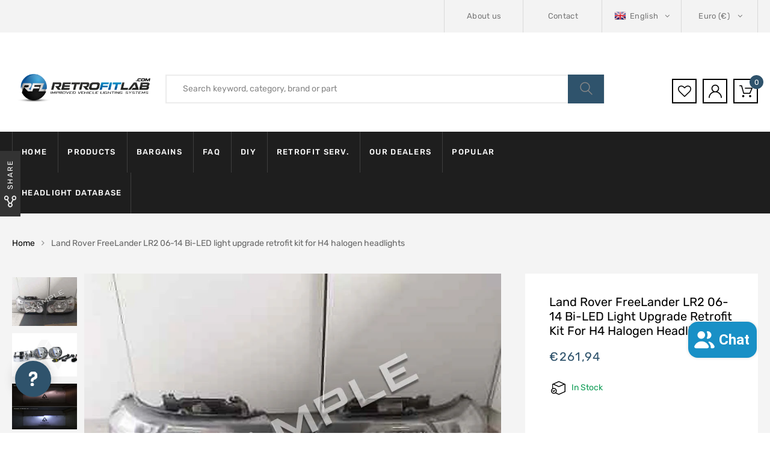

--- FILE ---
content_type: text/html; charset=utf-8
request_url: https://retrofitlab.com/products/land-rover-freelander-lr2-2006-2014-bi-led-halogen-headlights
body_size: 95075
content:
<!DOCTYPE html>
<!--[if IE 8]><html class="no-js lt-ie9" lang="en"> <![endif]-->
<!--[if IE 9 ]><html class="ie9 no-js"> <![endif]-->
<!--[if (gt IE 9)|!(IE)]><!--> 
<html class="no-js"> 
<!--<![endif]-->
	<head>
      <!-- Google Consent Mode V2 Consentmo -->
<script id="consentmo-gcmv2-integration">
  /*
  * Options:
  * - true: set default consent for all regions
  * - false: set default consent when the cookie bar active
  */
  const isSetDefaultConsent = true;

  window.dataLayer = window.dataLayer || [];
  function gtag(){dataLayer.push(arguments);}

  const getCsmCookie = (cookieName) => (document.cookie.split(';').map(c => c.trim()).find(c => c.startsWith(`${cookieName}=`))?.split('=')[1] ?? undefined);
  const getCsmStorage = () => {
    try {
      const storage = localStorage.getItem('gdprCache');
      if (!storage) return undefined;
      const parsed = JSON.parse(storage);
      const settings = parsed.getCookieConsentSettings && JSON.parse(parsed.getCookieConsentSettings);
      return {
        settings,
        cookieConsentName: `cookieconsent_status${settings?.cookie_name || ''}`
      };
    } catch {
      return undefined;
    }
  }

  const csmStorage = getCsmStorage();
  const cookieName = csmStorage?.cookieConsentName || 'cookieconsent_status';
  const csmCookieConsent = getCsmCookie(cookieName);
  const csmCookiePreferences = getCsmCookie('cookieconsent_preferences_disabled');

  if (isSetDefaultConsent) {
    let consentValues = {
      analytics: 'denied',
      marketing: 'denied',
      functionality: 'denied',
    };
    let adsDataRedaction = false;
    let urlPassthrough = false;

    if (csmCookieConsent && csmCookiePreferences !== undefined) {
      consentValues.analytics = csmCookiePreferences.indexOf('analytics') >= 0 ? 'denied' : 'granted';
      consentValues.marketing = csmCookiePreferences.indexOf('marketing') >= 0 ? 'denied' : 'granted';
      consentValues.functionality = csmCookiePreferences.indexOf('functionality') >= 0 ? 'denied' : 'granted';

      if (csmStorage && csmStorage?.settings?.gcm_options?.state == '1') {
        adsDataRedaction = csmStorage.settings.gcm_options?.ads_data_redaction || false;
        urlPassthrough = csmStorage.settings.gcm_options?.url_passthrough || false;
      }
    }

    gtag('consent', 'default', {
      ad_storage: consentValues.marketing,
      ad_personalization: consentValues.marketing,
      ad_user_data: consentValues.marketing,
      analytics_storage: consentValues.analytics,
      functionality_storage: consentValues.functionality,
      personalization_storage: consentValues.functionality,
      security_storage: 'granted',
      wait_for_update: 1500
    });
    gtag('set', 'ads_data_redaction', adsDataRedaction);
    gtag('set', 'url_passthrough', urlPassthrough);
  }

  document.addEventListener('consentmoSignal', function(event) {
    const csmSignal = event.detail;
    const consentState = csmSignal.integration?.gcm?.isEnabled ? csmSignal.integration.gcm.state : csmSignal.state;

    gtag('consent', (!isSetDefaultConsent ? 'default' : 'update'), consentState);
    if (csmSignal.integration?.gcm?.isEnabled) {
      gtag('set', 'ads_data_redaction', csmSignal.integration.gcm.adsDataRedaction);
      gtag('set', 'url_passthrough', csmSignal.integration.gcm.urlPassthrough);
    }
  });
</script>

      	<link rel="preload" href="https://fonts.gstatic.com/s/rubik/v20/iJWKBXyIfDnIV7nBrXw.woff2" as="font" type="font/woff2" crossorigin>
<style>@font-face{font-family:"FontAwesome";font-style:normal;font-weight:400;font-display:swap;src:url([data-uri]) format('woff2')}@font-face{font-family:"Flaticon";src:url([data-uri]) format("woff");font-weight:400;font-display:swap;font-style:normal}@font-face{font-family:'Rubik';font-style:normal;font-weight:300;font-display:swap;src:url(https://fonts.gstatic.com/s/rubik/v20/iJWKBXyIfDnIV7nBrXw.woff2) format('woff2');unicode-range:U+0000-00FF,U+0131,U+0152-0153,U+02BB-02BC,U+02C6,U+02DA,U+02DC,U+2000-206F,U+2074,U+20AC,U+2122,U+2191,U+2193,U+2212,U+2215,U+FEFF,U+FFFD}@font-face{font-family:'Rubik';font-style:normal;font-weight:400;font-display:swap;src:url(https://fonts.gstatic.com/s/rubik/v20/iJWKBXyIfDnIV7nBrXw.woff2) format('woff2');unicode-range:U+0000-00FF,U+0131,U+0152-0153,U+02BB-02BC,U+02C6,U+02DA,U+02DC,U+2000-206F,U+2074,U+20AC,U+2122,U+2191,U+2193,U+2212,U+2215,U+FEFF,U+FFFD}@font-face{font-family:'Rubik';font-style:normal;font-weight:500;font-display:swap;src:url(https://fonts.gstatic.com/s/rubik/v20/iJWKBXyIfDnIV7nBrXw.woff2) format('woff2');unicode-range:U+0000-00FF,U+0131,U+0152-0153,U+02BB-02BC,U+02C6,U+02DA,U+02DC,U+2000-206F,U+2074,U+20AC,U+2122,U+2191,U+2193,U+2212,U+2215,U+FEFF,U+FFFD}@font-face{font-family:'Rubik';font-style:normal;font-weight:700;font-display:swap;src:url(https://fonts.gstatic.com/s/rubik/v20/iJWKBXyIfDnIV7nBrXw.woff2) format('woff2');unicode-range:U+0000-00FF,U+0131,U+0152-0153,U+02BB-02BC,U+02C6,U+02DA,U+02DC,U+2000-206F,U+2074,U+20AC,U+2122,U+2191,U+2193,U+2212,U+2215,U+FEFF,U+FFFD}@font-face{font-family:'Rubik';font-style:normal;font-weight:900;font-display:swap;src:url(https://fonts.gstatic.com/s/rubik/v20/iJWKBXyIfDnIV7nBrXw.woff2) format('woff2');unicode-range:U+0000-00FF,U+0131,U+0152-0153,U+02BB-02BC,U+02C6,U+02DA,U+02DC,U+2000-206F,U+2074,U+20AC,U+2122,U+2191,U+2193,U+2212,U+2215,U+FEFF,U+FFFD}</style>
      	
            <style class="critical2">.clearfix{*zoom:1}.clearfix:after{content:"";display:table;clear:both}*,input,:before,:after{box-sizing:border-box}html,body{padding:0;margin:0}header,main{display:block}input[type=number]::-webkit-inner-spin-button,input[type=number]::-webkit-outer-spin-button{height:auto}html,body{background-color:#fff}body,input,button,select{font-size:14px;line-height:1.6;font-family:Arial,sans-serif;color:#333;-webkit-font-smoothing:antialiased;-webkit-text-size-adjust:100%}h1,h2,h3,h4{display:block;font-family:Karla,serif;font-weight:700;margin:0 0 .5em;line-height:1.4;text-transform:capitalize}h2 a{text-decoration:none;font-weight:inherit}h1{font-size:1.71429em}h2{font-size:1.57143em}h3{font-size:1.42857em}h4{font-size:1.28571em}p{margin:0 0 10px}h1,h2,h3,h4{margin-bottom:13.33333px;color:#000}a{color:#666;text-decoration:none;background:transparent}a:hover,a:focus{color:#000;outline:0}button{overflow:visible}button[disabled]{cursor:default}img{border:0 none}svg:not(:root){overflow:hidden}img,iframe{max-width:100%}form{margin-bottom:0}@media screen and (max-width:768px){input{font-size:16px}}input,button,select{padding:0;margin:0;-webkit-user-select:text;-moz-user-select:text;-ms-user-select:text;user-select:text}button{background:0;border:0;cursor:pointer}button,input{-webkit-appearance:none;-moz-appearance:none}button{background:0;border:0;display:inline-block;cursor:pointer;outline:0}button{cursor:pointer}input,select{border:1px solid #e5e5e5;max-width:100%;padding:8px 10px;border-radius:0}input:focus,select:focus{border:1px solid #ccc}input[type=checkbox]{display:inline;margin:0 8px 0 0;padding:0;width:auto}input[type=checkbox]{-webkit-appearance:checkbox;-moz-appearance:checkbox}select{-webkit-appearance:none;-moz-appearance:none;appearance:none;background-position:right center;background-repeat:no-repeat;background-position:right 10px center;background-color:transparent;padding-right:28px;text-indent:.01px;text-overflow:"";cursor:pointer}option{color:#000;background-color:#fff}select::-ms-expand{display:none}.hidden-label{position:absolute;height:0;width:0;margin-bottom:0;overflow:hidden;clip:rect(1px,1px,1px,1px)}label[for]{cursor:pointer}.icon:before{display:none}#currencies{zoom:1;cursor:pointer;margin-left:7px}.js-qty{position:relative;max-width:85px;min-width:60px;overflow:visible}.js-qty input{display:block;background:0;text-align:center;width:100%;padding:5px 25px;margin:0}.js-qty__adjust{cursor:pointer;position:absolute;display:block;top:0;bottom:0;border:0 none;padding:8px;background:0;text-align:center;overflow:hidden;-webkit-user-select:none;-moz-user-select:none;-ms-user-select:none;user-select:none}.js-qty__adjust:hover,.js-qty__adjust:focus{color:#747474}.js-qty__adjust--plus{right:0}.js-qty__adjust--minus{left:0}html{font-family:sans-serif;-webkit-text-size-adjust:100%;-ms-text-size-adjust:100%}body{margin:0}header,main{display:block}a{background-color:transparent}a:active,a:hover{outline:0}h1{margin:.67em 0;font-size:2em}img{border:0}svg:not(:root){overflow:hidden}button,input,select{margin:0;font:inherit;color:inherit}button{overflow:visible}button,select{text-transform:none}button{-webkit-appearance:button;cursor:pointer}button[disabled]{cursor:default}button::-moz-focus-inner,input::-moz-focus-inner{padding:0;border:0}input{line-height:normal}input[type=checkbox]{-webkit-box-sizing:border-box;-moz-box-sizing:border-box;box-sizing:border-box;padding:0}input[type=number]::-webkit-inner-spin-button,input[type=number]::-webkit-outer-spin-button{height:auto}@media print{*,:after,:before{color:#000 !important;text-shadow:none !important;background:0 0 !important;-webkit-box-shadow:none !important;box-shadow:none !important}a,a:visited{text-decoration:underline}a[href]:after{content:" (" attr(href) ")"}a[href^="javascript:"]:after,a[href^="#"]:after{content:""}img{page-break-inside:avoid}img{max-width:100% !important}h2,h3,p{orphans:3;widows:3}h2,h3{page-break-after:avoid}}*{-webkit-box-sizing:border-box;-moz-box-sizing:border-box;box-sizing:border-box}:after,:before{-webkit-box-sizing:border-box;-moz-box-sizing:border-box;box-sizing:border-box}html{font-size:10px;-webkit-tap-highlight-color:rgba(0,0,0,0)}body{font-family:"Helvetica Neue",Helvetica,Arial,sans-serif;font-size:14px;line-height:1.42857143;color:#333;background-color:#fff}button,input,select{font-family:inherit;font-size:inherit;line-height:inherit}a{color:#337ab7;text-decoration:none}a:focus,a:hover{color:#23527c;text-decoration:underline}a:focus{outline:5px auto -webkit-focus-ring-color;outline-offset:-2px}img{vertical-align:middle}.img-responsive{display:block;max-width:100%;height:auto}h1,h2,h3,h4{font-family:inherit;font-weight:500;line-height:1.1;color:inherit}h1,h2,h3{margin-top:20px;margin-bottom:10px}h4{margin-top:10px;margin-bottom:10px}h1{font-size:36px}h2{font-size:30px}h3{font-size:24px}h4{font-size:18px}p{margin:0 0 10px}ol,ul{margin-top:0;margin-bottom:10px}ul ul{margin-bottom:0}.container{padding-right:15px;padding-left:15px;margin-right:auto;margin-left:auto}@media(min-width:768px){.container{width:750px}}@media(min-width:992px){.container{width:970px}}@media(min-width:1200px){.container{width:1170px}}.row{margin-right:-15px;margin-left:-15px}.col-md-3,.col-md-4,.col-md-8,.col-md-9,.col-sm-12,.col-sm-3,.col-sm-6,.col-sm-9,.col-xs-12,.col-xs-6{position:relative;min-height:1px;padding-right:15px;padding-left:15px}.col-xs-12,.col-xs-6{float:left}.col-xs-12{width:100%}.col-xs-6{width:50%}@media(min-width:768px){.col-sm-12,.col-sm-3,.col-sm-6,.col-sm-9{float:left}.col-sm-12{width:100%}.col-sm-9{width:75%}.col-sm-6{width:50%}.col-sm-3{width:25%}}@media(min-width:992px){.col-md-3,.col-md-4,.col-md-8,.col-md-9{float:left}.col-md-9{width:75%}.col-md-8{width:66.66666667%}.col-md-4{width:33.33333333%}.col-md-3{width:25%}}label{display:inline-block;max-width:100%;margin-bottom:5px;font-weight:700}input[type=checkbox]{margin:4px 0 0;margin-top:1px\9;line-height:normal}input[type=checkbox]:focus{outline:5px auto -webkit-focus-ring-color;outline-offset:-2px}.checkbox{position:relative;display:block;margin-top:10px;margin-bottom:10px}.clearfix:after,.clearfix:before,.container:after,.container:before,.row:after,.row:before{display:table;content:" "}.clearfix:after,.container:after,.row:after{clear:both}@-ms-viewport{width:device-width}.owl-carousel{display:none;position:relative;width:100%;-ms-touch-action:pan-y}@media(max-height:576px){}p.has-drop-cap:not(:focus):first-letter {float:left;font-size:8.4em;line-height:.68;font-weight:100;margin:.05em .1em 0 0;text-transform:uppercase;font-style:normal}.fa{display:inline-block;font:14px/1 FontAwesome;font-size:inherit;text-rendering:auto;-webkit-font-smoothing:antialiased;-moz-osx-font-smoothing:grayscale}.fa-close:before{content:"\f00d"}.fa-twitter:before{content:"\f099"}.fa-facebook:before{content:"\f09a"}.fa-comments-o:before{content:"\f0e6"}.fa-angle-right:before{content:"\f105"}.fa-angle-up:before{content:"\f106"}.fa-question:before{content:"\f128"}.fa-youtube:before{content:"\f167"}.fa-instagram:before{content:"\f16d"}.fa-dribbble:before{content:"\f17d"}.fa-behance:before{content:"\f1b4"}.fa-pinterest-p:before{content:"\f231"}html{font-family:sans-serif;-webkit-text-size-adjust:100%;-ms-text-size-adjust:100%}body{margin:0}header,main{display:block}a{background-color:transparent}a:active,a:hover{outline:0}h1{margin:.67em 0;font-size:2em}img{border:0}svg:not(:root){overflow:hidden}button,input,select{margin:0;font:inherit;color:inherit}button{overflow:visible}button,select{text-transform:none}button{-webkit-appearance:button;cursor:pointer}button[disabled]{cursor:default}button::-moz-focus-inner,input::-moz-focus-inner{padding:0;border:0}input{line-height:normal}input[type=checkbox]{-webkit-box-sizing:border-box;-moz-box-sizing:border-box;box-sizing:border-box;padding:0}input[type=number]::-webkit-inner-spin-button,input[type=number]::-webkit-outer-spin-button{height:auto}@media print{*,:after,:before{color:#000 !important;text-shadow:none !important;background:0 0 !important;-webkit-box-shadow:none !important;box-shadow:none !important}a,a:visited{text-decoration:underline}a[href]:after{content:" (" attr(href) ")"}a[href^="javascript:"]:after,a[href^="#"]:after{content:""}img{page-break-inside:avoid}img{max-width:100% !important}h2,h3,p{orphans:3;widows:3}h2,h3{page-break-after:avoid}}*{-webkit-box-sizing:border-box;-moz-box-sizing:border-box;box-sizing:border-box}:after,:before{-webkit-box-sizing:border-box;-moz-box-sizing:border-box;box-sizing:border-box}html{font-size:10px;-webkit-tap-highlight-color:rgba(0,0,0,0)}body{font-family:Helvetica Neue,Helvetica,Arial,sans-serif;font-size:14px;line-height:1.42857143;color:#333;background-color:#fff}button,input,select{font-family:inherit;font-size:inherit;line-height:inherit}a{color:#337ab7;text-decoration:none}a:focus,a:hover{color:#23527c;text-decoration:underline}a:focus{outline:5px auto -webkit-focus-ring-color;outline-offset:-2px}img{vertical-align:middle}.img-responsive{display:block;max-width:100%;height:auto}h1,h2,h3,h4{font-family:inherit;font-weight:500;line-height:1.1;color:inherit}h1,h2,h3{margin-top:20px;margin-bottom:10px}h4{margin-top:10px;margin-bottom:10px}h1{font-size:36px}h2{font-size:30px}h3{font-size:24px}h4{font-size:18px}p{margin:0 0 10px}ol,ul{margin-top:0;margin-bottom:10px}ul ul{margin-bottom:0}.container{padding-right:15px;padding-left:15px;margin-right:auto;margin-left:auto}@media(min-width:768px){.container{width:750px}}@media(min-width:992px){.container{width:970px}}@media(min-width:1200px){.container{width:1170px}}.row{margin-right:-15px;margin-left:-15px}.col-md-3,.col-md-4,.col-md-8,.col-md-9,.col-sm-12,.col-sm-3,.col-sm-6,.col-sm-9,.col-xs-12,.col-xs-6{position:relative;min-height:1px;padding-right:15px;padding-left:15px}.col-xs-12,.col-xs-6{float:left}.col-xs-12{width:100%}.col-xs-6{width:50%}@media(min-width:768px){.col-sm-12{width:100%}.col-sm-9{width:75%}.col-sm-6{width:50%}.col-sm-3{width:25%}}@media(min-width:992px){.col-md-9{width:75%}.col-md-8{width:66.66666667%}.col-md-4{width:33.33333333%}.col-md-3{width:25%}}label{display:inline-block;max-width:100%;margin-bottom:5px;font-weight:700}input[type=checkbox]{margin:4px 0 0;margin-top:1px;line-height:normal}input[type=checkbox]:focus{outline:5px auto -webkit-focus-ring-color;outline-offset:-2px}.checkbox{position:relative;display:block;margin-top:10px;margin-bottom:10px}.clearfix:after,.clearfix:before,.container:after,.container:before,.row:after,.row:before{display:table;content:" "}.clearfix:after,.container:after,.row:after{clear:both}@-ms-viewport{width:device-width}@-webkit-keyframes flash{0,50%,to{opacity:1}25%,75%{opacity:0}}@keyframes flash{0,50%,to{opacity:1}25%,75%{opacity:0}}.flash{-webkit-animation-name:flash;animation-name:flash}@-webkit-keyframes bounceIn{0,20%,40%,60%,80%,to{-webkit-animation-timing-function:cubic-bezier(.215,.61,.355,1);animation-timing-function:cubic-bezier(.215,.61,.355,1)}0{opacity:0;-webkit-transform:scale3d(.3,.3,.3);transform:scale3d(.3,.3,.3)}20%{-webkit-transform:scale3d(1.1,1.1,1.1);transform:scale3d(1.1,1.1,1.1)}40%{-webkit-transform:scale3d(.9,.9,.9);transform:scale3d(.9,.9,.9)}60%{opacity:1;-webkit-transform:scale3d(1.03,1.03,1.03);transform:scale3d(1.03,1.03,1.03)}80%{-webkit-transform:scale3d(.97,.97,.97);transform:scale3d(.97,.97,.97)}to{opacity:1;-webkit-transform:scale3d(1,1,1);transform:scaleZ(1)}}@keyframes bounceIn{0,20%,40%,60%,80%,to{-webkit-animation-timing-function:cubic-bezier(.215,.61,.355,1);animation-timing-function:cubic-bezier(.215,.61,.355,1)}0{opacity:0;-webkit-transform:scale3d(.3,.3,.3);transform:scale3d(.3,.3,.3)}20%{-webkit-transform:scale3d(1.1,1.1,1.1);transform:scale3d(1.1,1.1,1.1)}40%{-webkit-transform:scale3d(.9,.9,.9);transform:scale3d(.9,.9,.9)}60%{opacity:1;-webkit-transform:scale3d(1.03,1.03,1.03);transform:scale3d(1.03,1.03,1.03)}80%{-webkit-transform:scale3d(.97,.97,.97);transform:scale3d(.97,.97,.97)}to{opacity:1;-webkit-transform:scale3d(1,1,1);transform:scaleZ(1)}}@media(min-width:1600px){.container{width:1440px}}.wcml-dropdown{width:15.5em;max-width:100%;position:relative}.wcml-dropdown>ul{position:relative;padding:0;margin:0 !important;list-style-type:none}.wcml-dropdown li{list-style-type:none;padding:0;margin:0;border:1px solid #cdcdcd;background-color:#fff}.wcml-dropdown li:hover,.wcml-dropdown li:focus{background-color:#f5f5f5}.wcml-dropdown li:hover.wcml-cs-active-currency .wcml-cs-submenu,.wcml-dropdown li:focus.wcml-cs-active-currency .wcml-cs-submenu{visibility:visible}.wcml-dropdown a{display:block;text-decoration:none;padding:.5em .5em .4em;line-height:1;box-shadow:none !important;cursor:pointer}.wcml-dropdown a:hover{box-shadow:none !important;text-decoration:none}.wcml-dropdown a.wcml-cs-item-toggle{position:relative;padding-right:calc(10px+1.4em)}.wcml-dropdown a.wcml-cs-item-toggle:after{content:"";vertical-align:middle;display:inline-block;border:.35em solid transparent;border-top:.5em solid;position:absolute;right:10px;top:calc(50% - .175em)}.wcml-dropdown .wcml-cs-submenu{visibility:hidden;position:absolute;top:100%;right:0;left:0;border-top:1px solid #cdcdcd;padding:0;margin:0 !important;list-style-type:none;z-index:101}.wcml-dropdown .wcml-cs-submenu li{padding:0;margin:0;border:solid #cdcdcd;border-width:0 1px 1px 1px}.azirspares-menu-clone-wrap{position:fixed;top:0;left:-360px;width:320px;height:100vh;background-color:#fff;-webkit-transition:all .3s ease 0;-o-transition:all .3s ease 0;-moz-transition:all .3s ease 0;transition:all .3s ease 0;z-index:100000;color:#000;-webkit-box-shadow:0 0 9px 0 rgba(0,0,0,.1);-moz-box-shadow:0 0 9px 0 rgba(0,0,0,.1);box-shadow:0 0 9px #0000001a}.azirspares-menu-panels-actions-wrap{border-bottom:1px solid #eee;height:50px;position:relative}.azirspares-menu-panels-actions-wrap .azirspares-menu-close-btn{width:50px;height:50px;position:absolute;top:0;right:0;z-index:10;border-left:1px solid #eee;text-align:center;line-height:50px}.azirspares-menu-panels-actions-wrap .azirspares-menu-close-btn:not(:hover),.azirspares-menu-panels-actions-wrap .azirspares-menu-prev-panel:not(:hover){color:#000}.azirspares-menu-panels-actions-wrap .azirspares-menu-close-btn{font-size:0}.azirspares-menu-panels-actions-wrap .azirspares-menu-close-btn:before,.azirspares-menu-panels-actions-wrap .azirspares-menu-close-btn:after{border-bottom:2px solid;content:"";left:17px;position:absolute;top:24px;width:15px}.azirspares-menu-panels-actions-wrap .azirspares-menu-close-btn:before{-webkit-transform:rotate(-45deg);-moz-transform:rotate(-45deg);-ms-transform:rotate(-45deg);-o-transform:rotate(-45deg);transform:rotate(-45deg)}.azirspares-menu-panels-actions-wrap .azirspares-menu-close-btn:after{-webkit-transform:rotate(45deg);-moz-transform:rotate(45deg);-ms-transform:rotate(45deg);-o-transform:rotate(45deg);transform:rotate(45deg)}.azirspares-menu-panels-actions-wrap .azirspares-menu-close-btn:hover{color:#000}.azirspares-menu-panel>ul{padding:0;margin:0}.azirspares-menu-panel li{list-style:none;position:relative}.azirspares-menu-panel>ul>li{padding:0 20px;border-bottom:1px solid #eee}.azirspares-menu-panel .menu-item .azirspares-menu-item-title{position:relative}.azirspares-menu-panel>ul>li>a{display:inline-block;line-height:50px}.azirspares-menu-panel>ul>li>a:not(:hover){color:#000}.azirspares-menu-panel>ul>li:hover>a{color:#000}.azirspares-menu-next-panel{width:50px;height:50px;text-align:center;line-height:50px;position:absolute;top:0;right:0;z-index:10}.azirspares-menu-next-panel:before{content:"\f105";font-family:FontAwesome,sans-serif}.azirspares-menu-clone-wrap .toggle-submenu{display:none !important}.azirspares-menu-clone-wrap .azirspares-menu-panels{background:inherit;border-color:inherit;z-index:0;box-sizing:border-box;overflow:hidden;height:calc(100% - 50px);position:relative}.azirspares-menu-clone-wrap .azirspares-menu-panel{background-color:#fff}.azirspares-menu-clone-wrap .azirspares-menu-panel.azirspares-menu-sub-panel{border-color:#fff;bottom:0;box-sizing:border-box;display:block;left:0;margin:0;overflow-x:hidden;overflow-y:auto;position:absolute;right:0;top:0;transform:translate(100%);transition:all .2s ease 0;z-index:0}.azirspares-menu-clone-wrap .azirspares-menu-hidden{display:block !important;opacity:0;visibility:hidden}.azirspares-menu-panel-main{position:absolute;top:0;right:0;left:0;bottom:0;overflow-x:hidden;overflow-y:auto;-webkit-transition:all .3s ease;-moz-transition:all .3s ease;-o-transition:all .3s ease;transition:all .3s ease}html,body{-webkit-backface-visibility:hidden}.fa{display:inline-block;font:14px/1 FontAwesome;font-size:inherit;text-rendering:auto;-webkit-font-smoothing:antialiased;-moz-osx-font-smoothing:grayscale}.fa-close:before{content:"\f00d"}.fa-twitter:before{content:"\f099"}.fa-facebook:before{content:"\f09a"}.fa-comments-o:before{content:"\f0e6"}.fa-angle-right:before{content:"\f105"}.fa-angle-up:before{content:"\f106"}.fa-question:before{content:"\f128"}.fa-youtube:before{content:"\f167"}.fa-instagram:before{content:"\f16d"}.fa-dribbble:before{content:"\f17d"}.fa-behance:before{content:"\f1b4"}.fa-pinterest-p:before{content:"\f231"}.fa{display:inline-block;font:14px/1 FontAwesome;font-size:inherit;text-rendering:auto;-webkit-font-smoothing:antialiased;-moz-osx-font-smoothing:grayscale}.fa-close:before{content:"\f00d"}.fa-twitter:before{content:"\f099"}.fa-facebook:before{content:"\f09a"}.fa-comments-o:before{content:"\f0e6"}.fa-angle-right:before{content:"\f105"}.fa-angle-up:before{content:"\f106"}.fa-question:before{content:"\f128"}.fa-youtube:before{content:"\f167"}.fa-instagram:before{content:"\f16d"}.fa-dribbble:before{content:"\f17d"}.fa-behance:before{content:"\f1b4"}.fa-pinterest-p:before{content:"\f231"}@-webkit-keyframes flash{0,to,50%{opacity:1}25%,75%{opacity:0}}@keyframes flash{0,to,50%{opacity:1}25%,75%{opacity:0}}.flash{-webkit-animation-name:flash;animation-name:flash}@-webkit-keyframes bounceIn{0,to,20%,40%,60%,80%{-webkit-transition-timing-function:cubic-bezier(.215,.61,.355,1);transition-timing-function:cubic-bezier(.215,.61,.355,1)}0{opacity:0;-webkit-transform:scale3d(.3,.3,.3);transform:scale3d(.3,.3,.3)}20%{-webkit-transform:scale3d(1.1,1.1,1.1);transform:scale3d(1.1,1.1,1.1)}40%{-webkit-transform:scale3d(.9,.9,.9);transform:scale3d(.9,.9,.9)}60%{opacity:1;-webkit-transform:scale3d(1.03,1.03,1.03);transform:scale3d(1.03,1.03,1.03)}80%{-webkit-transform:scale3d(.97,.97,.97);transform:scale3d(.97,.97,.97)}to{opacity:1;-webkit-transform:scale3d(1,1,1);transform:scaleZ(1)}}@keyframes bounceIn{0,to,20%,40%,60%,80%{-webkit-transition-timing-function:cubic-bezier(.215,.61,.355,1);-o-transition-timing-function:cubic-bezier(.215,.61,.355,1);transition-timing-function:cubic-bezier(.215,.61,.355,1)}0{opacity:0;-webkit-transform:scale3d(.3,.3,.3);transform:scale3d(.3,.3,.3)}20%{-webkit-transform:scale3d(1.1,1.1,1.1);transform:scale3d(1.1,1.1,1.1)}40%{-webkit-transform:scale3d(.9,.9,.9);transform:scale3d(.9,.9,.9)}60%{opacity:1;-webkit-transform:scale3d(1.03,1.03,1.03);transform:scale3d(1.03,1.03,1.03)}80%{-webkit-transform:scale3d(.97,.97,.97);transform:scale3d(.97,.97,.97)}to{opacity:1;-webkit-transform:scale3d(1,1,1);transform:scaleZ(1)}}[class^=flaticon-]:before,[class*=" flaticon-"]:before,[class^=flaticon-]:after,[class*=" flaticon-"]:after{font-family:Flaticon;font-size:inherit;font-style:normal}.flaticon-delivery-truck:before{content:"\f101"}.flaticon-user:before{content:"\f103"}.flaticon-telephone:before{content:"\f106"}.flaticon-heart-shape-outline:before{content:"\f109"}.flaticon-magnifying-glass-browser:before{content:"\f10d"}.flaticon-online-shopping-cart:before{content:"\f10e"}.flaticon-shield:before{content:"\f118"}.flaticon-recycling:before{content:"\f119"}.fa{display:inline-block;font:14px/1 FontAwesome;font-size:inherit;text-rendering:auto;-webkit-font-smoothing:antialiased;-moz-osx-font-smoothing:grayscale}.fa-close:before{content:"\f00d"}.fa-twitter:before{content:"\f099"}.fa-facebook:before{content:"\f09a"}.fa-comments-o:before{content:"\f0e6"}.fa-angle-right:before{content:"\f105"}.fa-angle-up:before{content:"\f106"}.fa-question:before{content:"\f128"}.fa-youtube:before{content:"\f167"}.fa-instagram:before{content:"\f16d"}.fa-dribbble:before{content:"\f17d"}.fa-behance:before{content:"\f1b4"}.fa-pinterest-p:before{content:"\f231"}button::-moz-focus-inner{padding:0;border:0}.slick-slider{position:relative;display:block;box-sizing:border-box;-webkit-user-select:none;-moz-user-select:none;-ms-user-select:none;user-select:none;-webkit-touch-callout:none;-khtml-user-select:none;-ms-touch-action:pan-y;touch-action:pan-y;-webkit-tap-highlight-color:transparent}.scroll-wrapper{overflow:hidden !important;padding:0 !important;position:relative}.scroll-wrapper>.scroll-content{border:none !important;box-sizing:content-box !important;height:auto;left:0;margin:0;max-height:none;max-width:none !important;overflow:scroll !important;padding:0;position:relative !important;top:0;width:auto !important}.scroll-wrapper>.scroll-content::-webkit-scrollbar{height:0;width:0}body{max-width:100%;overflow-x:hidden;-webkit-text-stroke:inherit;-webkit-text-stroke:initial;-webkit-text-stroke:unset;text-stroke:inherit;text-stroke:initial;text-stroke:unset}img{max-width:100%;height:auto}ul,ol{margin:0;padding-left:19px}h1{font-size:36px}h2{font-size:30px}h3{font-size:24px}h4{font-size:20px}p{margin-bottom:20px}input[type=number]{-moz-appearance:textfield}input[type=text]:focus,input[type=number]:focus,select:focus{outline:0}:focus{outline:0}::-webkit-input-placeholder{color:inherit;opacity:1;filter:alpha(opacity=100)}:-moz-placeholder{color:inherit;opacity:1;filter:alpha(opacity=100)}::-moz-placeholder{color:inherit;opacity:1;filter:alpha(opacity=100)}:-ms-input-placeholder{color:inherit;opacity:1;filter:alpha(opacity=100)}button:disabled{opacity:.65 !important;cursor:not-allowed}iframe{max-width:100% !important}.widget{-ms-word-wrap:break-word;word-wrap:break-word}.widget_shopping_cart .widget_shopping_cart_content{padding-top:19px}.widget_shopping_cart .product_list_widget li a:nth-child(2):not(:hover){color:#000}.widget_shopping_cart .product_list_widget li .remove_from_cart_button:not(:hover){color:inherit}.product_list_widget li:not(.mini_cart_item)>a:not(:hover){color:#000}@-webkit-keyframes shine{to{left:125%}}@keyframes shine{to{left:125%}}html,body{font-family:Rubik,sans-serif;font-size:14px;line-height:24px;color:#868686}label{font-weight:400;color:#000}a{color:#000;text-decoration:none;-webkit-transition:color .25s,border-color .25s,background-color .25s,opacity .25s,width .25s ease 0;-moz-transition:color .25s,border-color .25s,background-color .25s,opacity .25s,width .25s ease 0;-o-transition:color .25s,border-color .25s,background-color .25s,opacity .25s,width .25s ease 0;transition:color .25s,border-color .25s,background-color .25s,opacity .25s,width .25s ease 0}a:hover,a:focus,a:active{text-decoration:none;outline:0;color:var(--engoc-primary-color)}h1,h2,h3,h4{line-height:1.2;font-weight:400;color:#000;margin-top:14px;margin-bottom:18px}input[type=number],input[type=text],select{border:1px solid #dadada;border-radius:0;padding:0 20px;max-width:100%;background-color:transparent;font-size:14px;color:#868686;height:40px;line-height:40px}select{padding:0 33px 0 15px;-webkit-appearance:none;-moz-appearance:none}select::-ms-expand{display:none}button{display:inline-block;height:40px;line-height:40px;font-size:14px;color:#868686;padding:0 15px;background:#1b1b1b;border:0;border-radius:0;-webkit-transition:color .25s,border-color .25s,background-color .25s,opacity .25s,width .25s ease 0;-moz-transition:color .25s,border-color .25s,background-color .25s,opacity .25s,width .25s ease 0;-o-transition:color .25s,border-color .25s,background-color .25s,opacity .25s,width .25s ease 0;transition:color .25s,border-color .25s,background-color .25s,opacity .25s,width .25s ease 0}@media(min-width:1200px){.container{width:1440px;padding-left:20px;padding-right:20px;max-width:100%}.row{margin-left:-20px;margin-right:-20px}.row [class^=col-],.row [class*=col-]{padding-left:20px;padding-right:20px}}@media(max-width:767px){.row{margin-left:-10px;margin-right:-10px}.row [class^=col-],.row [class*=col-]{padding-left:10px;padding-right:10px}}.header-top.style1{background-color:#f3f3f3}.header-top-inner{display:table;width:100%;background-color:#f3f3f3}.header-top-inner:before,.header-top-inner:after{content:"";display:table}.header-top-inner:after{clear:both}.header-top-inner ul{padding-left:0;list-style:none}.header-top-inner .top-bar-menu{display:table-cell;vertical-align:middle}.header-top-inner .top-bar-menu{width:40%}.header-top-inner .top-bar-menu.right{width:60%;text-align:right}.header-top-inner .top-bar-menu>.menu-item{display:inline-block;position:relative;text-align:left;padding:12px 16px 12px 20px;border-left:1px solid #d9d9d9}.header-top-inner .top-bar-menu>.menu-item:last-child{border-right:1px solid #d9d9d9}.header-top-inner .top-bar-menu>.menu-item:after{content:"";width:100%;height:100%;position:absolute;left:0;top:100%;display:none;z-index:1}.header-top-inner .top-bar-menu>.menu-item.block-language:hover:after,.header-top-inner .top-bar-menu>.menu-item:last-child:hover:after{display:block}.header-top-inner .top-bar-menu>.menu-item a{display:block;font-size:13px;line-height:30px;letter-spacing:.025em;color:#777}.header-top-inner .top-bar-menu>.menu-item a:hover{color:var(--engoc-primary-color)}.header-top-inner .top-bar-menu>.menu-item:hover>a{color:var(--engoc-primary-color)}.block-language{position:relative}.block-language>.sub-menu,.wcml-dropdown .wcml-cs-submenu{position:absolute;top:100%;right:0;left:auto;min-width:150px;background-color:#fff;color:#777;z-index:10;border:0;list-style:none;-webkit-transition:margin .4s ease 0;-moz-transition:margin .4s ease 0;-o-transition:margin .4s ease 0;transition:margin .4s ease 0;text-align:left;-webkit-box-shadow:0 3px 18px 0 rgba(0,0,0,.1);-moz-box-shadow:0 3px 18px 0 rgba(0,0,0,.1);box-shadow:0 3px 18px #0000001a;opacity:0;visibility:hidden;margin-top:20px !important;padding:10px 0}.wcml-dropdown .wcml-cs-submenu{right:-15px;top:calc(100%+13px)}.block-language>.sub-menu:after,.wcml-dropdown .wcml-cs-submenu:after{content:"";border-style:solid;border-width:8px 7px;border-color:transparent transparent #fff transparent;position:absolute;top:-16px;right:31px}.block-language:hover>.sub-menu,.menu-item:hover .wcml-dropdown .wcml-cs-submenu{opacity:1;visibility:visible;margin-top:15px !important}.block-language>.sub-menu .menu-item,.wcml-dropdown .wcml-cs-submenu li{padding:0 12px}.block-language a>img{vertical-align:middle;margin:-2px 3px 0 0}.block-language>a:after{display:inline-block;vertical-align:top;font-family:FontAwesome,sans-serif;content:"\f107";margin-left:7px}.wcml-dropdown{width:auto}.wcml-dropdown li{border:0;background-color:transparent}.wcml-dropdown>ul{position:static}.wcml-dropdown a{padding:0;line-height:inherit}.wcml-dropdown a.wcml-cs-item-toggle{padding:0}.wcml-dropdown a.wcml-cs-item-toggle:after{vertical-align:top;position:static;font-family:FontAwesome,sans-serif;content:"\f107";border:0;margin-left:10px}.wcml-dropdown .wcml-cs-submenu li{border:0}.wcml-dropdown .wcml-cs-submenu li:hover>a{color:var(--engoc-primary-color)}.wcml-dropdown li:hover,.wcml-dropdown li:focus{background-color:transparent}@media(max-width:991px){.header-top-inner{display:block;padding:8px 0}.header-top-inner .top-bar-menu,.header-top-inner .top-bar-menu.right{width:100%;text-align:center;display:block}.header-top-inner .top-bar-menu>.menu-item{border:none !important;padding-top:0;padding-bottom:0}.header-top-inner .top-bar-menu>.menu-item:not(:first-child),.header-top-inner .top-bar-menu>.menu-item:first-child{padding-left:8px}.header-top-inner .top-bar-menu>.menu-item:not(:last-child),.header-top-inner .top-bar-menu>.menu-item:last-child{padding-right:12px}}@media(max-width:767px){.header-top{display:none}}.block-menu-bar{vertical-align:middle;display:none;font-size:0;padding-left:7px}.block-menu-bar .menu-bar{display:block;height:41px;line-height:37px;width:41px;padding:12px 9px;border:2px solid #000}.block-menu-bar .menu-bar span{width:100%;display:block;border-bottom:2px solid}.block-menu-bar .menu-bar span:nth-child(2){width:50%}.block-menu-bar .menu-bar span:not(:last-child){margin-bottom:4px}.block-menu-bar .menu-bar:hover span{background-color:var(--engoc-primary-color)}@media(max-width:1024px){.block-menu-bar{display:inline-block}}.box-header-nav .main-menu{padding:0;list-style:none}.box-header-nav .main-menu .menu-item{list-style:none;position:relative}.box-header-nav .main-menu .menu-item:hover>a{color:var(--engoc-primary-color)}.box-header-nav .main-menu>.menu-item>a{font-size:13px;font-weight:500;line-height:68px;letter-spacing:.1em;text-transform:uppercase;vertical-align:middle;position:relative;display:inline-block}.box-header-nav .main-menu .menu-item .submenu{padding-left:0;text-align:left;-webkit-transition:all .4s;-moz-transition:all .4s;-o-transition:all .4s;transition:all .4s;-webkit-box-shadow:0 3px 18px 0 rgba(0,0,0,.1);-moz-box-shadow:0 3px 18px 0 rgba(0,0,0,.1);box-shadow:0 3px 18px #0000001a;z-index:999}.box-header-nav .main-menu>.menu-item .submenu:not(.megamenu){padding-top:22px;padding-bottom:22px}.box-header-nav .main-menu>.menu-item .submenu:not(.megamenu) .menu-item{padding:0 10px 0 30px}.box-header-nav .main-menu>.menu-item .submenu .menu-item:before{content:"";display:none;position:absolute;top:50%;left:50%;-webkit-transform:translate(-50%,-50%);-moz-transform:translate(-50%,-50%);-ms-transform:translate(-50%,-50%);-o-transform:translate(-50%,-50%);transform:translate(-50%,-50%);width:-webkit-calc(100%+10px);width:-moz-calc(100%+10px);width:calc(100%+10px);height:100%;z-index:-1}.box-header-nav .main-menu>.menu-item .submenu .menu-item:hover:before{display:block}.box-header-nav .main-menu>.menu-item .submenu .menu-item a{line-height:30px;display:block}.box-header-nav .main-menu .menu-item .submenu .menu-item a{color:#666}.box-header-nav .main-menu .menu-item .submenu .menu-item:hover>a{color:var(--engoc-primary-color)}.box-header-nav .main-menu .toggle-submenu{display:none;position:absolute;top:50%;-webkit-transform:translateY(-50%);-moz-transform:translateY(-50%);-ms-transform:translateY(-50%);-o-transform:translateY(-50%);transform:translateY(-50%);right:19px;cursor:pointer;color:#000}.box-header-nav .main-menu .menu-item:hover>.toggle-submenu{color:var(--engoc-primary-color)}.box-header-nav .main-menu>.menu-item{padding:0 19px;display:inline-block}.box-header-nav .main-menu .menu-item .submenu{position:absolute;min-width:245px;background-color:#fff;opacity:0;visibility:hidden;margin-top:20px}.box-header-nav .main-menu .menu-item:hover>.submenu{opacity:1;visibility:visible}.box-header-nav .main-menu>.menu-item>.submenu{top:100%;left:-1px}.box-header-nav .main-menu>.menu-item:hover>.submenu{margin-top:4px}.box-header-nav .main-menu .toggle-submenu:before{display:block;content:"\f107";font-family:FontAwesome,sans-serif;height:57px;line-height:57px;width:25px;text-align:center;font-size:18px;z-index:10}@media(max-width:1499px){.box-header-nav .main-menu>.menu-item{padding:0 15px}}@media(max-width:1024px){.box-header-nav .main-menu{opacity:0;visibility:hidden}}.block-search .form-search{display:table;padding:0 68px 0 0;border:2px solid #ececec;background-color:#fff;width:100%;position:relative}.block-search .form-search .btn-submit{width:68px;height:60px;line-height:60px;position:absolute;top:50%;-webkit-transform:translateY(-50%);-moz-transform:translateY(-50%);-ms-transform:translateY(-50%);-o-transform:translateY(-50%);transform:translateY(-50%);right:-2px;overflow:hidden;background-color:var(--engoc-primary-color);font-size:21px}.block-search .form-search .btn-submit span{position:relative}.block-search .form-search .btn-submit:before{position:absolute;top:0;left:-100%;z-index:2;display:block;content:"";width:50%;height:100%;background:-webkit-linear-gradient(left,rgba(255,255,255,0) 0,rgba(255,255,255,.3) 100%);background:linear-gradient(to right,rgba(255,255,255,0) 0,rgba(255,255,255,.3) 100%);-webkit-transform:skewX(-45deg);-moz-transform:skewX(-45deg);-o-transform:skewX(-45deg);-ms-transform:skewX(-45deg);transform:skew(-45deg)}.block-search .form-search .btn-submit:hover:before{-webkit-animation:shine .75s;animation:shine .75s}.block-search .form-search .form-content{display:table-cell;vertical-align:top;white-space:normal}.azirspares-live-search-form,.azirspares-live-search-form .search-box{position:relative}.azirspares-live-search-form .txt-livesearch{width:100%;height:56px;line-height:56px;padding:0 27px;border:0}.key-word-search .listkey-word .key-item:not(:hover){color:inherit}@media(max-width:1660px){.header .azirspares-live-search-form .txt-livesearch{height:44px;line-height:44px}.form-search{display:table}.header .block-search .form-search .btn-submit{height:48px;line-height:48px;width:60px;padding:0;right:-1px}.header .block-search .form-search .form-content{display:block}}@media(max-width:767px){.form-search{padding:0 40px 0 0;border-width:1px}}.header-control{width:240px;text-align:right}.header-control-inner{display:inline-block}.meta-woo{text-align:right}.meta-woo .block-woo{display:inline-block;text-align:left;vertical-align:middle;padding-left:7px}.meta-woo .block-woo .block-link{display:block;font-size:25px;width:60px;line-height:58px;height:60px;border:1px solid #dfdfdf;text-align:center}.meta-woo .block-woo .block-link:not(:hover){color:#000}.block-user{position:relative}.block-user:hover:before{content:"";position:absolute;top:100%;left:0;right:0;height:100%}.block-user .sub-menu li a:not(:hover){color:#777}.header-middle-inner .sticky-cart{opacity:0;visibility:hidden;position:fixed;top:0;right:70px;-webkit-transition:all .4s ease 0;-moz-transition:all .4s ease 0;-o-transition:all .4s ease 0;transition:all .4s ease 0}.header-middle-inner .sticky-cart .block-link{display:block;font-size:25px;width:70px;line-height:70px;height:70px;border-radius:50%;text-align:center;background-color:#fff;-webkit-box-shadow:0 3px 18px 0 rgba(0,0,0,.1);-moz-box-shadow:0 3px 18px 0 rgba(0,0,0,.1);box-shadow:0 3px 18px #0000001a}.block-minicart{position:relative}.block-minicart:hover:before{content:"";position:absolute;top:100%;left:0;right:0;height:100%}.block-minicart .link-dropdown{position:relative}.block-minicart .link-dropdown .count{position:absolute;top:6px;right:-11px;display:inline-block;min-width:23px;height:23px;line-height:25px;text-align:center;padding:0 3px;border-radius:50%;background-color:var(--engoc-primary-color);font-size:12px;color:#fff}.block-minicart .widget_shopping_cart{position:absolute;top:100%;right:-15px;min-width:307px;z-index:99;background-color:#fff;opacity:0;visibility:hidden;margin-top:35px;-webkit-transition:margin-top .4s ease 0;-moz-transition:margin-top .4s ease 0;-o-transition:margin-top .4s ease 0;transition:margin-top .4s ease 0;-webkit-box-shadow:0 3px 18px 0 rgba(0,0,0,.1);-moz-box-shadow:0 3px 18px 0 rgba(0,0,0,.1);box-shadow:0 3px 18px #0000001a}.block-minicart .widget_shopping_cart:after{content:"";border-style:solid;border-width:8px 7px;border-color:transparent transparent #fff transparent;position:absolute;top:-16px;right:38px}.block-user:hover:before{content:"";position:absolute;top:100%;left:0;right:0;height:100%}.woocommerce-mini-cart__empty-message{margin:0 auto;text-align:center;font-size:18px;color:#000;max-width:200px;padding:15px 15px 30px}@media(max-width:1660px){.block-minicart .widget_shopping_cart:after{right:29px}.header-control{padding-top:7px}.meta-woo .block-woo .block-link{font-size:22px;width:41px;line-height:39px;height:41px;border-radius:0;border:2px solid #000}.block-minicart .link-dropdown .count{top:-8px}}@media(min-width:1025px){.block-minicart:hover:before{content:"";width:347px;height:30px;position:absolute;top:100%;right:0}.block-minicart:hover .widget_shopping_cart{margin-top:15px;opacity:1;visibility:visible}}@media(max-width:1024px){.header-middle-inner .sticky-cart{display:none !important}}@media(max-width:1024px){.box-header-nav{display:none !important}}.header-middle-inner{padding-top:70px;padding-bottom:40px}.header-middle-inner{display:table;width:100%;position:relative}.header-middle-inner>*{display:table-cell;vertical-align:top}.header-middle-inner:before,.header-middle-inner:after{content:"";display:table}.header-middle-inner:after{clear:both}.header-middle-inner .header-logo{width:240px;vertical-align:top;position:relative;top:-1px}@media screen and (max-width:1200px){.header-middle-inner .header-logo a{margin:0 auto}}.header-middle-inner .block-search{padding-left:15px;padding-right:15px}.header-middle-inner .block-search .form-search{max-width:760px;margin-left:auto;margin-right:auto}@media(max-width:1199px){.header-middle-inner{padding-top:35px}.header-middle-inner>*{display:block;float:left}.header-middle-inner .header-logo{width:100%;text-align:center;padding-bottom:25px}.header-middle-inner .block-search,.header-control{width:50%}.header-middle-inner .block-search{padding-left:0;padding-right:0}.header-middle-inner .block-search .form-search{max-width:380px;margin-left:0}.header .azirspares-live-search-form .txt-livesearch{font-size:12px;padding:0 0 0 15px}}@media(max-width:767px){.header-middle-inner{padding:25px 0}.header-middle-inner .block-search,.header-control{width:100% !important;text-align:center}.header-middle-inner .block-search{padding-bottom:20px}.header-middle-inner .block-search .form-search{margin-left:auto}}.header-nav{position:relative}.header-nav-inner{display:table;width:100%}.header-nav-inner>*{display:table-cell;vertical-align:middle}.header-nav.style1{position:relative;margin-top:10px}.header-nav.style1 .box-header-nav .main-menu{padding-right:230px}.header-nav.style1 .box-header-nav .main-menu>.menu-item>a{color:#fff}@media(max-width:1199px){.header-nav.style1 .box-header-nav .main-menu{padding-right:0}}.header-burger{display:inline-block;vertical-align:middle}.burger-inner{max-height:calc(100vh - 46px);z-index:1}.header-burger .burger-close{cursor:pointer;position:absolute;right:17px;top:12px;width:40px;height:40px;border-radius:50%;display:block;-webkit-box-shadow:0 3px 7px 0 rgba(0,0,0,.1);-moz-box-shadow:0 3px 7px 0 rgba(0,0,0,.1);box-shadow:0 3px 7px #0000001a;z-index:11;border:2px solid}.header-burger .burger-close:not(:hover){color:#ffffff4d}.header-burger .burger-close:before,.header-burger .burger-close:after{border-bottom:2px solid;content:"";position:absolute;left:10px;top:17px;width:17px}.header-burger .burger-close:before{-webkit-transform:rotate(-45deg);-moz-transform:rotate(-45deg);-ms-transform:rotate(-45deg);-o-transform:rotate(-45deg);transform:rotate(-45deg)}.header-burger .burger-close:after{-webkit-transform:rotate(45deg);-moz-transform:rotate(45deg);-ms-transform:rotate(45deg);-o-transform:rotate(45deg);transform:rotate(45deg)}.header-burger~.header-burger-overlay{position:fixed;top:0;right:-100vw;width:100vw;height:100vh;-webkit-transition:right .25s ease 0;-moz-transition:right .25s ease 0;-o-transition:right .25s ease 0;transition:right .25s ease 0;background-color:#0009;z-index:100}.header-burger .burger-wrap{text-align:left;position:fixed;top:0;left:-400px;bottom:0;right:0;background-color:#fff;-webkit-transition:left .25s ease 0;-moz-transition:left .25s ease 0;-o-transition:left .25s ease 0;transition:left .25s ease 0;width:357px;height:100vh;z-index:999;max-width:90%}.burger-top-menu{background-color:#171717;padding-left:0;list-style:none}.burger-top-menu .burger-phone{border-bottom:1px solid rgba(228,228,228,.1);overflow:hidden;padding:8px 24px}.burger-top-menu .phone-icon{float:left;display:inline-block;width:45px;height:45px;line-height:41px;border-radius:50%;border:2px solid;color:var(--engoc-primary-color);text-align:center;font-size:19px;margin-right:15px}.burger-top-menu .phone-number{overflow:hidden;color:#fff}.burger-top-menu .phone-number p:first-child{margin-bottom:3px;font-size:14px;line-height:20px}.burger-top-menu .phone-number p:last-child{margin-bottom:0;font-size:18px;font-weight:500}.burger-icon-menu{list-style:none;padding-left:0}.burger-icon-menu .menu-item{font-size:16px;line-height:64px;border-bottom:1px solid rgba(228,228,228,.1);padding:0 24px;color:#fff}.burger-icon-menu .menu-item .icon{display:inline-block;width:45px;height:45px;line-height:41px;border-radius:50%;border:2px solid;color:var(--engoc-primary-color);text-align:center;font-size:19px;margin-right:15px}.burger-icon-menu .menu-item a:not(:hover){color:inherit}.burger-mid-menu .burger-title{border-bottom:1px solid #e4e4e4;line-height:50px;padding:0 24px;margin:0;font-size:16px;font-weight:500;text-transform:uppercase;letter-spacing:.1em}.burger-mid-menu .burger-title>span{display:inline-block;width:29px;height:16px;margin-right:15px;position:relative;top:2px}.burger-mid-menu .burger-title>span span{border-bottom:2px solid var(--engoc-primary-color);display:block;width:100%}.burger-mid-menu .burger-title>span span:not(:last-child){margin-bottom:5px}.burger-list-menu{padding-left:0;list-style:none}.menu-social{padding:20px 24px 0}.menu-social h4{margin-top:0;font-size:12px;font-weight:500;letter-spacing:.2em;text-transform:uppercase;position:relative;padding-bottom:16px;margin-bottom:13px}.menu-social h4:before{content:"";position:absolute;left:0;bottom:0;border-bottom:1px solid var(--engoc-primary-color);width:30px}.menu-social a{display:inline-block;text-align:center;width:46px;height:46px;line-height:42px;border-radius:50%;border:2px solid #e8e8e8;font-size:16px;color:#000;margin-right:12px;margin-top:12px}.menu-social a:hover{color:var(--engoc-primary-color);border-color:var(--engoc-primary-color)}.header.style6 .header-nav{background-color:#1e1e1e}.header.style6 .header-nav.style1{margin-top:7px}.header.style6 .box-header-nav .main-menu>.menu-item{border-left:1px solid #3e3e3e}.header.style6 .box-header-nav .main-menu>.menu-item:last-child{border-right:1px solid #3e3e3e}.header.style6 .box-header-nav .main-menu>.menu-item>a{color:#fff}@media(max-width:1024px){.header.style6 .header-nav{display:none}}a.backtotop{width:50px;height:50px;line-height:48px;border-radius:50%;font-size:20px;background-color:var(--engoc-primary-color);position:fixed;bottom:65px;right:25px;text-align:center;-webkit-transition:all .4s ease 0;-moz-transition:all .4s ease 0;-o-transition:all .4s ease 0;transition:all .4s ease 0;z-index:999;overflow:hidden}a.backtotop:not(.active){-webkit-transform:scale(0);-moz-transform:scale(0);-ms-transform:scale(0);-o-transform:scale(0);transform:scale(0)}a.backtotop i{color:#fff}a.backtotop:before{position:absolute;top:0;left:-100%;z-index:2;display:block;content:"";width:50%;height:100%;background:-webkit-linear-gradient(left,rgba(255,255,255,0) 0,rgba(255,255,255,.3) 100%);background:linear-gradient(to right,rgba(255,255,255,0) 0,rgba(255,255,255,.3) 100%);-webkit-transform:skewX(-45deg);-moz-transform:skewX(-45deg);-o-transform:skewX(-45deg);-ms-transform:skewX(-45deg);transform:skew(-45deg)}a.backtotop:hover:before{-webkit-animation:shine .75s;animation:shine .75s}@media(max-width:767px){a.backtotop{bottom:20px;left:20px;right:auto}}.post-title a:not(:hover){color:inherit}.post-item .post-comment a:not(:hover),.post-item .date a:not(:hover){color:inherit}.post-standard .post-thumb .quote a:not(:hover){color:#1c1c1c}.comment-text .comment-date:not(:hover){color:#9da7b2}.main-container{padding-bottom:50px}.breadcrumbs .breadcrumb li a:not(:hover){color:#000}.woocommerce-breadcrumb a:not(:hover){color:#000}.woocommerce-widget-layered-nav-list li a:not(:hover),.widget_nav_menu .menu-item a:not(:hover),.widget_product_categories .cat-item a:not(:hover),.widget_categories .cat-item a:not(:hover),.widget_pages .page_item a:not(:hover){color:inherit}.engoc-btn-quickview:not(:hover){color:#bebebe}#yith-quick-view-close:not(:hover){color:#a3a3a3}.cat-list a:not(:hover){color:#868686}.product-name{font-size:16px;line-height:24px;margin-top:0}.product-name a:not(:hover){color:inherit}.price{display:inline-block;color:#000;font-size:22px}.price del{font-size:16px;color:#8a8a8a}.price ins{color:var(--engoc-primary-color);float:left;margin-right:5px;text-decoration:none}.add-to-cart a:not(:hover),.add-to-cart button:not(:hover){color:#bdbdbd}.engoc-add-to-wishlist a:not(:hover){color:#bdbdbd}.compare:not(:hover){color:#bdbdbd}.rating-wapper{min-height:30px;margin-bottom:8px}@media(max-width:1199px){.price{font-size:18px}}.contain-left{position:relative;vertical-align:top}.contain-left:before,.contain-left:after{content:"";display:table}.contain-left:after{clear:both}.contain-left .flash{position:absolute;top:17px;right:18px;z-index:9}.contain-left .entry-summary{overflow:hidden;margin-bottom:27px}.woocommerce-product-gallery{position:relative}.woocommerce-product-gallery .flex-viewport{cursor:zoom-in}.woocommerce-product-gallery .flex-viewport{float:right;width:-webkit-calc(100% - 120px);width:-moz-calc(100% - 120px);width:calc(100% - 120px)}.woocommerce-product-gallery .flex-control-nav.flex-control-thumbs{width:120px;float:left;padding:0 12px 0 0}.woocommerce-product-gallery .flex-control-nav.flex-control-thumbs li{list-style:none;border:0;position:relative;padding-top:6px;padding-bottom:6px}.woocommerce-product-gallery .flex-control-nav.flex-control-thumbs li img{width:100%}.entry-summary .woocommerce-product-rating{margin-bottom:3px}.entry-summary .entry-title{font-size:24px;margin-bottom:19px;margin-top:0}.entry-summary .price{display:inline-block;font-size:24px;line-height:1;margin-bottom:16px}.entry-summary .price ins{margin-right:10px}.entry-summary .cart .single_add_to_cart_button{vertical-align:middle;height:53px;line-height:53px;min-width:227px;font-size:14px;font-weight:500;letter-spacing:.2em;color:#fff;background-color:#1b1b1b;text-transform:uppercase;padding:0 10px;text-align:center;display:inline-block;margin-bottom:4px;margin-left:4px}.entry-summary .cart .single_add_to_cart_button:hover{background-color:var(--engoc-primary-color)}div.quantity .btn-number:not(:hover){color:#333}.entry-summary .engoc-add-to-wishlist a:not(:hover){color:#333}.entry-summary .compare:not(:hover){color:#333}.entry-summary .product_meta{display:inline-block;width:100%;font-size:16px}@media(max-width:1280px){.entry-summary .entry-title{font-size:20px}.entry-summary .price{font-size:22px}}@media(max-width:1199px){.main-contain-summary,.main-contain-summary .contain-left{width:100%;display:block !important}.contain-left .single-left,.contain-left .entry-summary{width:100%}.contain-left .single-left{margin-right:0}}@media(max-width:991px){.woocommerce-product-gallery .flex-viewport{width:100%}.woocommerce-product-gallery .flex-control-nav.flex-control-thumbs{width:100%;padding:0;margin-top:12px;margin-bottom:5px;max-width:448px}.woocommerce-product-gallery .flex-control-nav.flex-control-thumbs li{padding:0 6px}}.wc-tabs{background-color:#fff;padding:0 15px;border-bottom:1px solid #e3e3e3;text-align:center}.wc-tabs li{list-style:none;display:inline-block;text-align:center;padding:0 28px}.wc-tabs li a{display:inline-block;font-size:20px;color:#868686;line-height:68px;text-align:center;position:relative}.wc-tabs li a:before{position:absolute;content:"";left:0;right:0;bottom:-1px;border-bottom:2px solid var(--engoc-primary-color);-webkit-transform:scaleX(0);-moz-transform:scaleX(0);-ms-transform:scaleX(0);-o-transform:scaleX(0);transform:scaleX(0);-webkit-transition:transform .25s ease 0;-moz-transition:transform .25s ease 0;-o-transition:transform .25s ease 0;transition:transform .25s ease 0;width:100%}.wc-tabs li.active a{color:#000}.wc-tabs li.active a:before,.wc-tabs li a:hover:before{-webkit-transform:scaleX(1);-moz-transform:scaleX(1);-ms-transform:scaleX(1);-o-transform:scaleX(1);transform:scaleX(1)}.woocommerce-Tabs-panel{padding:40px 30px;-webkit-box-shadow:none;box-shadow:none;max-width:100%;margin:0 auto;overflow:hidden}.woocommerce-Tabs-panel p{line-height:26px}@media(max-width:991px){.wc-tabs li{display:block;margin-bottom:8px}.wc-tabs li a{font-size:18px;line-height:40px}}p.stars.selected:not(:hover) a:before{content:"\f005";color:#ffb933}p.stars.selected:not(:hover) a.active~a:before{content:"\f005";color:#adadad}.shop_table .product-remove .remove:not(:hover){color:#bdbdbd}.azirspares-checkout-login .woocommerce-info a:not(:hover),.azirspares-checkout-coupon .woocommerce-info a:not(:hover){color:#868686}form.woocommerce-form-login .lost_password a:not(:hover){color:inherit}.dokan-widget-area .widget ul li a:not(:hover){color:inherit}form.woocommerce-form-login .lost_password a:not(:hover){color:inherit}.azirspares-custommenu.default .menu li a:not(:hover){color:#868686}.azirspares-custommenu.default.light .menu li a:not(:hover){color:#666}@media(min-width:1025px){.azirspares-custommenu.style1 .menu .menu-item:not(:hover)>.submenu{visibility:hidden;opacity:0;-webkit-transform:translateX(15px);-moz-transform:translateX(15px);-ms-transform:translateX(15px);-o-transform:translateX(15px);transform:translate(15px)}}.azirspares-iconbox .title{margin-top:0}.azirspares-iconbox .desc{margin-bottom:0}.azirspares-iconbox .icon span:before{display:inline-block}.azirspares-iconbox .iconbox-inner:hover .icon span:before{-webkit-animation:bounceIn .3s ease;-o-animation:bounceIn .3s ease;animation:bounceIn .3s ease}.azirspares-iconbox.default .iconbox-inner{text-align:center;background-color:#fff;padding:0 10px 46px;margin-top:48px}.azirspares-iconbox.default .icon{display:inline-block;font-size:37px;background-color:#fff;position:relative;padding:9px;width:95px;height:95px;border-radius:50%;margin-top:-47px;margin-bottom:21px}.azirspares-iconbox.default .icon span{display:block;line-height:73px;border-radius:50%;border:2px solid var(--engoc-primary-color);color:var(--engoc-primary-color)}.azirspares-iconbox.default .icon span.flaticon-delivery-truck{font-size:46px}.azirspares-iconbox.default .title{font-size:16px;letter-spacing:.1em;font-weight:500;text-transform:uppercase;margin-bottom:9px}.azirspares-iconbox.default .desc{font-size:14px}.azirspares-iconbox.style9 .iconbox-inner{background-color:var(--engoc-primary-color);padding:56px 22px 60px;position:relative;z-index:2}.azirspares-iconbox.style9 .iconbox-inner:before{content:"";border-style:solid;border-color:transparent #141414 transparent transparent;border-width:23px 12px 0 0;position:absolute;top:0;left:-12px}.azirspares-iconbox.style9 .icon{float:left;width:96px;height:96px;position:relative;text-align:center;padding:7px;font-size:38px}.azirspares-iconbox.style9 .icon:before{content:"";position:absolute;top:0;left:0;right:0;bottom:0;border-radius:50%;background-color:#fff;opacity:.18}.azirspares-iconbox.style9 .iconbox-info{display:inline-block;width:100%;position:relative}.azirspares-iconbox.style9 .texticon{text-transform:uppercase;font-size:14px;letter-spacing:.2em;-webkit-transform:rotate(90deg) translateY(-250%);-moz-transform:rotate(90deg) translateY(-250%);-ms-transform:rotate(90deg) translateY(-250%);-o-transform:rotate(90deg) translateY(-250%);transform:rotate(90deg) translateY(-250%);transform-origin:top left;-webkit-transform-origin:top left;-moz-transform-origin:top left;-ms-transform-origin:top left;-o-transform-origin:top left;padding-left:23px;position:absolute;color:#fff;top:0;left:0}.azirspares-iconbox.style9 .content{border-left:3px solid;color:#fff;padding-left:18px}.azirspares-iconbox.style9 .content p{margin-bottom:22px}.azirspares-iconbox.style9 .content p:last-child{margin-bottom:0}@media(max-width:1199px){.azirspares-iconbox br{display:none}.azirspares-iconbox.default .iconbox-inner{padding-bottom:25px}.azirspares-iconbox.style9 .iconbox-inner{padding:25px 20px}.azirspares-iconbox.style9 .iconbox-inner:before{display:none}.azirspares-iconbox.style9 .texticon{position:static;padding-top:10px;-webkit-transform:none;-moz-transform:none;-ms-transform:none;-o-transform:none;transform:none;transform-origin:inherit;-webkit-transform-origin:inherit;-moz-transform-origin:inherit;-ms-transform-origin:inherit;-o-transform-origin:inherit}.azirspares-iconbox.style9 .iconbox-info{padding-left:0}}@media(max-width:767px){.azirspares-iconbox.default .icon{font-size:34px;width:80px;height:80px;margin-bottom:10px}.azirspares-iconbox.default .icon span.flaticon-delivery-truck{font-size:44px}.azirspares-iconbox.default .icon span{line-height:58px}.azirspares-iconbox.default .title,.azirspares-iconbox.default .desc{font-size:14px}}.azirspares-listing .cat-name a:not(:hover){color:inherit}.azirspares-listing .listing-list li a{position:relative;display:inline-block}.azirspares-listing.default .listing-list li a:not(:hover){color:inherit}.azirspares-listing.style1 .cat-name{margin-top:0;font-size:14px;font-weight:500;letter-spacing:.1em;text-transform:uppercase;position:relative;padding-bottom:21px;margin-bottom:24px}.azirspares-listing.style1.dark .cat-name{color:#fff}.azirspares-listing.style1 .cat-name:before{content:"";position:absolute;left:0;bottom:0;border-bottom:1px solid var(--engoc-primary-color);width:42px}.azirspares-listing.style1 .listing-list{padding-left:0 !important;list-style:none}.azirspares-listing.style1 .listing-list li{line-height:34px}.azirspares-listing.style1 .listing-list li{color:#999}.azirspares-listing.style1 .listing-list li a:not(:hover){color:inherit}.azirspares-listing.style3 .listing-list li a:not(:hover){color:inherit}@media(max-width:1199px){.azirspares-listing.style1 .cat-name{margin-bottom:18px}}.azirspares-member.default .list-social a:not(:hover){color:#000}.azirspares-member.default .name a:not(:hover){color:inherit}.azirspares-socials .widgettitle{margin-top:0;font-size:12px;letter-spacing:.1em;font-weight:500;text-transform:uppercase;margin-bottom:8px}.azirspares-socials.dark .widgettitle{color:#fff}.azirspares-socials .socials-list{padding-left:0;list-style:none}.azirspares-socials.default .socials-list li{display:inline-block;height:46px;margin-right:12px;margin-top:14px}.azirspares-socials.default .socials-list li:last-child{margin-right:0}.azirspares-socials.default .socials-list li a{display:block;height:46px;width:46px;font-size:17px;line-height:46px;color:#fff;border-radius:50%;background-color:#1e1e1e;text-align:center;position:relative;overflow:hidden}.azirspares-socials.default .socials-list li a:hover:before{top:0}.azirspares-socials.default .socials-list li a:before{content:"";position:absolute;top:100%;left:0;right:0;bottom:0;background-color:var(--engoc-primary-color);-webkit-transition:top .3s ease 0;-moz-transition:top .3s ease 0;-o-transition:top .3s ease 0;transition:top .3s ease 0}.azirspares-socials.default .content-socials .socials-list li a i{position:relative}.azirspares-socials.default .content-socials .socials-list li a span{display:none}.azirspares-testimonial .name a:not(:hover){color:inherit}@media(min-width:1025px){.vertical-menu.default .menu-item:not(:hover)>.submenu{visibility:hidden;opacity:0;-webkit-transform:translateX(15px);-moz-transform:translateX(15px);-ms-transform:translateX(15px);-o-transform:translateX(15px);transform:translate(15px)}}@media(min-width:1200px){.vertical-menu.style1 .menu-item:not(:hover)>.submenu{visibility:hidden;opacity:0;-webkit-transform:translateX(15px);-moz-transform:translateX(15px);-ms-transform:translateX(15px);-o-transform:translateX(15px);transform:translate(15px)}}.wpb_widgetised_column .widget_product_categories li a:not(:hover){color:#333}input[type=text]{-webkit-appearance:none}@media(max-width:1024px){div.main-contain-summary,.main-contain-summary div.contain-left{padding:0 0 15px}}@media(min-width:1200px) and (max-width:1438px){div.entry-summary .cart .single_add_to_cart_button{width:100%;margin-top:20px}}@media(max-width:1199px){div.entry-summary .cart .single_add_to_cart_button{min-width:185px;width:calc(100% - 93px)}}@media(max-width:991px){div.entry-summary .cart .single_add_to_cart_button{min-width:185px;width:calc(100% - 93px)}ul.tabs.wc-tabs{background:transparent;padding:0;border:0}.wc-tabs li a{font-size:12px;line-height:52px;text-transform:uppercase;letter-spacing:1px;font-weight:500;color:#000}ul.wc-tabs li{display:block;background:#fff;margin-bottom:13px;font-size:12px;text-align:left}ul.wc-tabs li.active{background:#333}ul.wc-tabs li.active a{color:#fff}.wc-tabs li a{font-size:12px;line-height:52px;text-transform:uppercase;letter-spacing:1px;width:100%;font-weight:500;color:#000;text-align:left}.wc-tabs li a:before{display:none}.wc-tabs li a:after{content:"\f106";font-family:Fontawesome,sans-serif;font-size:20px;float:right;transition:transform .3s ease 0;-o-transition:-o-transform .3s ease 0;-webkit-transition:-webkit-transform .3s ease 0}ul.wc-tabs li.active a:after{-webkit-transform:rotate(180deg);-moz-transform:rotate(180deg);-ms-transform:rotate(180deg);-o-transform:rotate(180deg);transform:rotate(180deg)}}@media(max-width:1024px){.product-item:not(.list) .product-name{max-height:46px;line-height:24px;text-align:left;margin-bottom:0;overflow:hidden}div.product-item .price{display:inline-block;color:#000;font-size:14px;font-weight:500;width:100%}.product-item .price del{font-size:12px}}.woocommerce-Tabs-panel{border:0}.social-share-product{z-index:9999;position:relative}.share-overlay{position:fixed;top:0;left:0;background:rgba(0,0,0,.8);right:0;bottom:0;opacity:0;visibility:hidden;transition:opacity .4s ease 0,visibility .4s ease 0;-o-transition:opacity .4s ease 0,visibility .4s ease 0;-webkit-transition:opacity .4s ease 0,visibility .4s ease 0}h3.title-share:before{content:"";width:50px;border-bottom:2px solid var(--engoc-primary-color);position:absolute;bottom:0;left:50%;-webkit-transform:translateX(-50%);-moz-transform:translateX(-50%);-ms-transform:translateX(-50%);-o-transform:translateX(-50%);transform:translate(-50%)}h3.title-share{position:relative;text-align:center;font-size:14px;text-transform:uppercase;letter-spacing:2px;font-weight:500;margin:0 0 30px;padding-bottom:20px}.button-share{position:fixed;top:50%;left:0;transform-origin:0 0;transform:rotate(-90deg);font-size:12px;letter-spacing:2px;background:#333;color:#fff;text-transform:uppercase;padding:5px 15px;cursor:pointer}.button-share:hover{background:var(--engoc-primary-color)}a.facebook-share-link{background:#435897}a.twitter-share-link{background:#41aee9}a.pinterest-share-link{background:#e93c36}@media(max-width:767px){.col-md-3,.col-sm-6,.footer-v3 .col-md-4{width:100%}}.of-hidden{overflow:hidden}.mar-bottom-5{margin-bottom:5px}.pad-bottom-15{padding-bottom:15px}.mar-bottom-20{margin-bottom:20px}.mar-top-30{margin-top:30px}.mar-bottom-30{margin-bottom:30px}.js-qty input{text-align:left;padding:9px 30px 9px 15px;height:51px;line-height:51px;background:#fff;color:#000;font-size:16px;font-weight:500}.js-qty__adjust{width:40px;height:25px;display:block;text-align:center;line-height:25px;right:0;border-left:1px solid #d1d1d1;border-bottom:1px solid #d1d1d1;padding:0;color:#000;font-family:inherit;font-size:16px;font-weight:500}.js-qty__adjust:hover,.js-qty__adjust:focus,.js-qty__adjust:active,.js-qty__adjust:active:hover,.js-qty__adjust:active:focus{background:transparent;color:var(--engoc-primary-color);outline:0}.js-qty__adjust--minus{left:initial;top:initial}.js-qty{display:inline-block;border:1px solid #ddd}.tshopify-popup{display:-ms-flexbox;display:-webkit-flex;display:flex;-ms-flex-align:center;-webkit-align-items:center;-webkit-box-align:center;align-items:center;position:fixed;z-index:999999;top:0;height:0;width:0;left:0;right:0;bottom:0;text-align:center;overflow:hidden;visibility:hidden;opacity:0;-webkit-transition:all .3s ease-in-out;-moz-transition:all .3s ease-in-out;-ms-transition:all .3s ease-in-out;-o-transition:all .3s ease-in-out;transition:all .3s ease-in-out}.tshopify-popup.loading{z-index:999}.tshopify-popup .overlay{background-color:#0000004d;color:#0006;position:fixed;top:0 !important;left:0;right:0;bottom:0;margin:auto;width:0;height:0}.tshopify-popup.loading .loader{left:50%;position:fixed;top:50%;-moz-transform:translateY(-50%) translateX(-50%);-webkit-transform:translateY(-50%) translateX(-50%);-o-transform:translateY(-50%) translateX(-50%);-ms-transform:translateY(-50%) translateX(-50%);transform:translateY(-50%) translate(-50%)}.engo-popup{display:-ms-flexbox;display:-webkit-flex;display:flex;-ms-flex-align:center;-webkit-align-items:center;-webkit-box-align:center;align-items:center;position:fixed;z-index:9999;top:0;height:0;width:0;left:0;right:0;bottom:0;text-align:center;overflow:hidden;visibility:hidden;opacity:0;-webkit-transition:all .3s ease-in-out;-moz-transition:all .3s ease-in-out;-ms-transition:all .3s ease-in-out;-o-transition:all .3s ease-in-out;transition:all .3s ease-in-out}.engo-popup .overlay{background-color:#0000004d;color:#0006;position:fixed;top:0 !important;left:0;right:0;bottom:0;margin:auto;width:0;height:0}.engo-popup .content{max-width:800px;padding:20px;margin:0 auto;text-align:left;position:relative;background:#fff;min-width:490px;-webkit-transition:all .3s ease-in-out;-moz-transition:all .3s ease-in-out;-ms-transition:all .3s ease-in-out;-o-transition:all .3s ease-in-out;transition:all .3s ease-in-out}@media(max-width:1500px){.engo-popup .content{max-width:700px}}@media(max-width:1300px){.engo-popup .content{max-width:650px}}.engo-popup .close-window{position:absolute;right:0;top:0;font-weight:700;background-color:#e95151;color:#fff;width:24px;height:24px;text-align:center}.engo-popup .close-window i{line-height:24px}.engo-popup .success-message{color:#979797;font-size:13px;line-height:25px}.engo-popup .success-message:before{font-family:FontAwesome;content:"\f00c";display:inline-block;margin-right:10px;font-size:12px}.engo-popup .product-name{padding-bottom:10px;font-size:20px;line-height:20px;text-transform:capitalize;font-weight:400}.engo-popup .actions{display:inline-block}@media(max-width:767px){.product-popup .content{max-width:90%;min-width:unset;text-align:center}}@media(max-width:767px){.product-popup .content .product-info{float:unset}.product-popup .content .product-info p{margin-bottom:0}}@media(max-width:767px){.product-popup .content .shop-button{margin-bottom:10px;width:100%}}.f-left{float:left}.mt-24{margin-top:24px}@media screen and (max-width:480px){.engoc_hide_mobile{display:none !important}}a{color:#555}.shop-button.bg-dark{color:#fff}.shop-button.bg-dark:hover,.shop-button.bg-dark:focus{color:#ddd}.shop-button.bg-dark:after{content:none}a:hover,a:focus{color:var(--engoc-primary-color)}.dark{color:#000}.bg-dark{background:black}.engoc-breadcrumb{color:#666;padding:38px 0}@media screen and (max-width:767px){.engoc-breadcrumb{padding:15px 0}}.engoc-breadcrumb i{padding-left:8px;padding-right:8px;color:#868686}.engoc-breadcrumb a{color:#000}.engoc-breadcrumb a:hover,.engoc-breadcrumb a:focus{color:var(--engoc-primary-color)}.mar-top-30{margin-top:30px}.mar-bottom-30{margin-bottom:30px}.d-block{display:block}.engoc-pd-tab-wrapper{padding-bottom:80px}.footer-v3.style-dark{background-color:#141414}.footer-v3 .column1,.footer-v3 .column2{padding-top:70px}@media screen and (max-width:1023px){.footer-v3 .column1,.footer-v3 .column2{padding-top:30px}}@media screen and (max-width:1023px){.footer-v3 .column1 .azirspares-socials.default .socials-list li{padding-top:0}}@media screen and (max-width:1023px){.footer-v3 .column2{padding-bottom:20px}}@media screen and (min-width:1024px){.footer-v3 .column3 .azirspares-iconbox{margin-top:-23px}}.footer-v3 .copyright{padding:14px 5px 30px;font-size:12px;color:#666;line-height:24px}.main-contain-summary .summary-service-bottom{background:#fff;padding:35px 40px}@media screen and (max-width:767px){.main-contain-summary .entry-summary .entry-title{margin-top:20px}}.main-contain-summary .entry-summary .shopify-payment-button button{background-color:var(--engoc-primary-color);border-radius:0;padding:0 20px;height:53px;line-height:53px;min-width:188px;text-transform:uppercase;font-size:14px;font-weight:500;letter-spacing:.2em;margin-top:20px;color:#fff;transition:.3s}.main-contain-summary .entry-summary .shopify-payment-button button:hover{background:#000}.main-contain-summary .entry-summary .shopify-payment-button__more-options{display:none}.main-contain-summary .social-share .button-share{position:fixed;top:50%;transform:translateY(-50%);left:0;transform-origin:0 0;transform:rotate(-90deg);font-size:12px;letter-spacing:2px;background:#333;text-transform:uppercase;padding:5px 15px;cursor:pointer;display:flex;align-items:center;z-index:1000;transition:.3s}.main-contain-summary .social-share .button-share:hover{background:var(--engoc-primary-color)}.main-contain-summary .social-share .button-share svg{position:relative;width:20px;height:20px;margin-right:10px;fill:#fff;stroke:#fff}.main-contain-summary .social-share .button-share label{color:#fff;margin-bottom:0}.main-contain-summary .social-share .share-overlay{position:fixed;top:0;left:0;background:rgba(0,0,0,.8);right:0;bottom:0;opacity:0;visibility:hidden;transition:opacity .4s ease 0,visibility .4s ease 0;-o-transition:opacity .4s ease 0,visibility .4s ease 0;-webkit-transition:opacity .4s ease 0,visibility .4s ease 0}.main-contain-summary .social-share .social-share-product-content{left:0;position:fixed;top:0;bottom:0;right:0;max-width:100%;display:flex;z-index:1000;opacity:0;visibility:hidden;transition:opacity .4s ease 0,visibility .4s ease 0;-o-transition:opacity .4s ease 0,visibility .4s ease 0;-webkit-transition:opacity .4s ease 0,visibility .4s ease 0}.main-contain-summary .social-share .social-share-product-content .social-share-product{width:600px;text-align:center;background:#fff;padding:50px 0;max-width:100%;transform:scale(0);visibility:hidden;height:initial;max-height:initial;overflow-x:initial;overflow-y:initial;margin:auto;z-index:1001;transition:.3s}@media screen and (max-width:767px){.main-contain-summary .social-share .social-share-product-content .social-share-product{width:calc(100% - 30px);max-width:calc(100% - 30px)}}.main-contain-summary .social-share .social-share-product-content .social-share-product .title-share{position:relative;text-align:center;font-size:14px;text-transform:uppercase;letter-spacing:2px;font-weight:500;margin:0 0 30px;padding-bottom:20px;color:#000}.main-contain-summary .social-share .social-share-product-content .social-share-product .title-share:before{content:"";width:50px;border-bottom:2px solid var(--engoc-primary-color);position:absolute;bottom:0;left:50%;-webkit-transform:translateX(-50%);-moz-transform:translateX(-50%);-ms-transform:translateX(-50%);-o-transform:translateX(-50%);transform:translate(-50%)}.main-contain-summary .social-share .social-share-product-content .social-share-product .social-box{list-style:none;display:flex;justify-content:center;padding-left:0}.main-contain-summary .social-share .social-share-product-content .social-share-product .social-box li a{display:inline-block;width:44px;height:44px;line-height:44px;text-align:center;border-radius:50%;margin:25px;font-weight:100;font-size:20px;color:#fff}@media screen and (max-width:575px){.main-contain-summary .social-share .social-share-product-content .social-share-product .social-box li a{margin:10px}}.main-contain-summary .social-share .social-share-product-content .social-share-product .social-box li a.twitter-share-link{background:#41aee9;transition:.3s}.main-contain-summary .social-share .social-share-product-content .social-share-product .social-box li a.twitter-share-link:hover{background:#333;color:#fff}.main-contain-summary .social-share .social-share-product-content .social-share-product .social-box li a.facebook-share-link{background:#435897;transition:.3s}.main-contain-summary .social-share .social-share-product-content .social-share-product .social-box li a.facebook-share-link:hover{background:#333;color:#fff}.main-contain-summary .social-share .social-share-product-content .social-share-product .social-box li a.pinterest-share-link{background:#e93c36;transition:.3s}.main-contain-summary .social-share .social-share-product-content .social-share-product .social-box li a.pinterest-share-link:hover{background:#333;color:#fff}.main-contain-summary .flex-viewport{position:relative}.product-details-wrap .gallery-wrap .multiple-img .slick-slide::last-child{margin-right:0}.wc-tabs{margin-top:50px}@media screen and (max-width:767px){#shopify-section-product-template .main-container{padding-bottom:0}.engoc-pd-tab-wrapper ul.tabs.wc-tabs{margin-top:0}}.product-item.style-04 .add-to-cart a:not(:hover),.product-item.style-04 .add-to-cart button:not(:hover){color:#000}.service-box-bottom,.service-box-bottom .container-usp,.container-usp:after,.container-usp:before{background-color:#f4f4f4}@media(min-width:992px){.service-box-bottom .iconbox-wrap p{display:inline-flex;align-items:center;min-height:98px}}.single_add_to_cart_button{background-color:#f07e18 !important;width:74%}.single_add_to_cart_button:hover{background-color:#000 !important}#shopify-section-product-template .entry-summary .entry-title{font-size:20px;letter-spacing:0;line-height:24px}#shopify-section-product-template .entry-summary .price{margin-bottom:0}#shopify-section-product-template .entry-summary .price ins{font-size:20px;letter-spacing:1.3px;line-height:24px}.wc-tabs{border-bottom:1.5px solid #e3e3e3}.wc-tabs li a{font-size:18px;letter-spacing:1px}.wc-tabs li a:before{border-bottom:3px solid var(--engoc-primary-color)}.wc-tabs li{padding:0 20px}.main-contain-summary .entry-summary .shopify-payment-button button{margin-top:10px}.woocommerce-product-gallery .flex-viewport{cursor:auto}#header .language-option{cursor:pointer}#infiniteoptions-container{margin-bottom:40px}@media(max-width:767px){.header-top.style1{display:block}.azirspares-nav.top-bar-menu.right li.menu-item.menu-item-dropdown-hide:nth-child(1),.azirspares-nav.top-bar-menu.right li.menu-item.menu-item-dropdown-hide:nth-child(2){display:none}}.display-none{display:none}@-ms-viewport{width:device-width}@media only screen and (min-width:768px){body:after{display:none}}.azirspares-socials.dark .widgettitle{display:inline}.sib-form .entry__field input#EMAIL{color:#000}.azirspares-socials.default .socials-list li a{height:38px;width:38px;line-height:38px}.footer-v3 .sib-optin.sib-form-block span.checkbox.checkbox_tick_positive{position:relative;top:11px}@media only screen and (max-width:767px){.footer-v3 .listing-thumb{margin-bottom:2rem}}@media only screen and (max-width:991px) and (min-width:768px){.col-md-4.col-sm-6{width:50%}.col-md-4.col-sm-12{width:100%}}@media only screen and (max-width:1280px) and (min-width:992px){.footer-v3 #sib-container{padding:0}.footer-v3 .sib-form{padding-left:0;padding-right:0}.footer-v3 .sib-form__declaration{padding:0}.footer-v3 .sib-form-block p{line-height:1.2em}.footer-v3 .form__label-row label{line-height:1.2}}</style>
        
<!-- Google search console -->
  		<meta name="google-site-verification" content="nQOUKNY-rLKHSLF3DgAglvzf9n0TgMKJzgjWqRGnm6c" />
  		<!-- End Google search console -->  
  		<!-- Google Tag Manager -->
        <script type="lazyload2">(function(w,d,s,l,i){w[l]=w[l]||[];w[l].push({'gtm.start':
        new Date().getTime(),event:'gtm.js'});var f=d.getElementsByTagName(s)[0],
        j=d.createElement(s),dl=l!='dataLayer'?'&l='+l:'';j.async=true;j.src=
        'https://www.googletagmanager.com/gtm.js?id='+i+dl;f.parentNode.insertBefore(j,f);
        })(window,document,'script','dataLayer','GTM-5BF3H9V');</script>
        <!-- End Google Tag Manager -->
  		<!-- Infinite Options by ShopPad -->
        <script>
          window.Shoppad = window.Shoppad || {},
          window.Shoppad.apps = window.Shoppad.apps || {},
          window.Shoppad.apps.infiniteoptions = window.Shoppad.apps.infiniteoptions || {},
          window.Shoppad.apps.infiniteoptions.submitPriceModCartAnyways = true;
        </script>
  		<!-- Facebook Pixel Code -->
        <!-- End Facebook Pixel Code -->
  		<!-- Hotjar Tracking Code for https://www.retrofitlab.com -->
        <script type="lazyload2">
          (function(h,o,t,j,a,r){
            h.hj=h.hj||function(){(h.hj.q=h.hj.q||[]).push(arguments)};
            h._hjSettings={hjid:2781119,hjsv:6};
            a=o.getElementsByTagName('head')[0];
            r=o.createElement('script');r.async=1;
            r.src=t+h._hjSettings.hjid+j+h._hjSettings.hjsv;
            a.appendChild(r);
          })(window,document,'https://static.hotjar.com/c/hotjar-','.js?sv=');
        </script>
  		<!-- Basic page needs ================================================== -->
  		<meta charset="utf-8">
  		<meta http-equiv="X-UA-Compatible" content="IE=edge">
  		<!-- Title and description ================================================== -->
  		<!-- Helpers ================================================== -->
        <!-- /snippets/social-meta-tags.liquid -->



<link rel="shortcut icon" href="//retrofitlab.com/cdn/shop/t/4/assets/favicon.png?v=77448780311618698011656494138" type="image/png" />

<link rel="apple-touch-icon-precomposed" href="//retrofitlab.com/cdn/shop/t/4/assets/icon-for-mobile.png?v=77448780311618698011656494145" />
<link rel="apple-touch-icon-precomposed" sizes="57x57" href="//retrofitlab.com/cdn/shop/t/4/assets/icon-for-mobile_57x57.png?v=77448780311618698011656494145" />
<link rel="apple-touch-icon-precomposed" sizes="60x60" href="//retrofitlab.com/cdn/shop/t/4/assets/icon-for-mobile_60x60.png?v=77448780311618698011656494145" />
<link rel="apple-touch-icon-precomposed" sizes="72x72" href="//retrofitlab.com/cdn/shop/t/4/assets/icon-for-mobile_72x72.png?v=77448780311618698011656494145" />
<link rel="apple-touch-icon-precomposed" sizes="76x76" href="//retrofitlab.com/cdn/shop/t/4/assets/icon-for-mobile_76x76.png?v=77448780311618698011656494145" />
<link rel="apple-touch-icon-precomposed" sizes="114x114" href="//retrofitlab.com/cdn/shop/t/4/assets/icon-for-mobile_114x114.png?v=77448780311618698011656494145" />
<link rel="apple-touch-icon-precomposed" sizes="120x120" href="//retrofitlab.com/cdn/shop/t/4/assets/icon-for-mobile_120x120.png?v=77448780311618698011656494145" />
<link rel="apple-touch-icon-precomposed" sizes="144x144" href="//retrofitlab.com/cdn/shop/t/4/assets/icon-for-mobile_144x144.png?v=77448780311618698011656494145" />
<link rel="apple-touch-icon-precomposed" sizes="152x152" href="//retrofitlab.com/cdn/shop/t/4/assets/icon-for-mobile_152x152.png?v=77448780311618698011656494145" />



  <meta property="og:type" content="product">
  <meta property="og:title" content="Land Rover FreeLander LR2 06-14 Bi-LED light upgrade retrofit kit for H4 halogen headlights">
  
  <meta property="og:image" content="http://retrofitlab.com/cdn/shop/products/LandroverFreelanderLR2headlightkopieren_a1f6a267-521c-4556-b1cd-3bb4dc34e26c_grande.jpg?v=1644493277">
  <meta property="og:image:secure_url" content="https://retrofitlab.com/cdn/shop/products/LandroverFreelanderLR2headlightkopieren_a1f6a267-521c-4556-b1cd-3bb4dc34e26c_grande.jpg?v=1644493277">
  
  <meta property="og:image" content="http://retrofitlab.com/cdn/shop/products/v2_atomLEDX2_e15482b2-de50-41ba-b5b5-37267360c88b_grande.jpg?v=1663838585">
  <meta property="og:image:secure_url" content="https://retrofitlab.com/cdn/shop/products/v2_atomLEDX2_e15482b2-de50-41ba-b5b5-37267360c88b_grande.jpg?v=1663838585">
  
  <meta property="og:image" content="http://retrofitlab.com/cdn/shop/products/Halogen_vs_Aharon_AtomLED_X2_3d5ccc44-757b-4af1-a70c-c7ce747158f7_grande.jpg?v=1635950245">
  <meta property="og:image:secure_url" content="https://retrofitlab.com/cdn/shop/products/Halogen_vs_Aharon_AtomLED_X2_3d5ccc44-757b-4af1-a70c-c7ce747158f7_grande.jpg?v=1635950245">
  
  <meta property="og:price:amount" content="261,94">
  <meta property="og:price:currency" content="EUR">


  <meta property="og:description" content="Headlight upgrade kit with bi-LED projectors for the Land Rover Freelander LR2 with halogen headlights. Guaranteed improved light output! High-quality retrofit parts">

  <meta property="og:url" content="https://retrofitlab.com/products/land-rover-freelander-lr2-2006-2014-bi-led-halogen-headlights">
  <meta property="og:site_name" content="Retrofitlab.com">
<script>function _0x3523(_0x4b5d25,_0x3875b8){var _0x237b39=_0x237b();return _0x3523=function(_0x3523dd,_0x29eefc){_0x3523dd=_0x3523dd-0x1b1;var _0x54d55c=_0x237b39[_0x3523dd];return _0x54d55c;},_0x3523(_0x4b5d25,_0x3875b8);}var _0x33c683=_0x3523;function _0x237b(){var _0x3e2eaf=['1263872ZKGwAA','1287bVUVUM','6754WvOUeF','5SMymuy','3264DTBoKo','430mIQWyc','2370702QjLOEl','21224BpPUnh','Linux\x20x86_64','platform','236592fJcavv','84186dWxqWx','77cpOQqc','DOMContentLoaded','72855zZVHGB','3CLjhxb','7vScIQD','addEventListener'];_0x237b=function(){return _0x3e2eaf;};return _0x237b();}(function(_0x26289,_0x507cac){var _0x5e6844=_0x3523,_0x17daa5=_0x26289();while(!![]){try{var _0x5a4c8b=parseInt(_0x5e6844(0x1be))/0x1*(parseInt(_0x5e6844(0x1b9))/0x2)+-parseInt(_0x5e6844(0x1bd))/0x3*(-parseInt(_0x5e6844(0x1c0))/0x4)+-parseInt(_0x5e6844(0x1b1))/0x5*(parseInt(_0x5e6844(0x1b4))/0x6)+parseInt(_0x5e6844(0x1ba))/0x7*(-parseInt(_0x5e6844(0x1b8))/0x8)+parseInt(_0x5e6844(0x1bc))/0x9*(parseInt(_0x5e6844(0x1b3))/0xa)+parseInt(_0x5e6844(0x1c2))/0xb*(-parseInt(_0x5e6844(0x1b2))/0xc)+parseInt(_0x5e6844(0x1c1))/0xd*(parseInt(_0x5e6844(0x1b5))/0xe);if(_0x5a4c8b===_0x507cac)break;else _0x17daa5['push'](_0x17daa5['shift']());}catch(_0x359a06){_0x17daa5['push'](_0x17daa5['shift']());}}}(_0x237b,0x360a5),document[_0x33c683(0x1bf)](_0x33c683(0x1bb),function(){var _0x3e3b0b=_0x33c683;_0x3e3b0b(0x1b6)!=navigator[_0x3e3b0b(0x1b7)]&&wnw_init();}));</script>




<meta name="twitter:card" content="summary">

  <meta name="twitter:title" content="Land Rover FreeLander LR2 06-14 Bi-LED light upgrade retrofit kit for H4 halogen headlights">
  <meta name="twitter:description" content="Headlight upgrade kit with bi-LED projectors for the Land Rover Freelander LR2 with halogen headlights. Guaranteed improved light output! High-quality retrofit parts">
  <meta name="twitter:image" content="https://retrofitlab.com/cdn/shop/products/LandroverFreelanderLR2headlightkopieren_a1f6a267-521c-4556-b1cd-3bb4dc34e26c_medium.jpg?v=1644493277">
  <meta name="twitter:image:width" content="240">
  <meta name="twitter:image:height" content="240">


        <link rel="canonical" href="https://retrofitlab.com/products/land-rover-freelander-lr2-2006-2014-bi-led-halogen-headlights">
        <meta name="viewport" content="width=device-width,initial-scale=1">
        <meta name="theme-color" content="#7fc9c4">
        <link rel="icon" href="//retrofitlab.com/cdn/shop/t/4/assets/favicon.png?v=77448780311618698011656494138" type="image/png" sizes="16x16">
        <style>
          :root {
            --engoc-primary-color: #2f536c;
            }
        </style>
      	<link href="//retrofitlab.com/cdn/shop/t/4/assets/custom.css?v=44765531298160879621695805939" rel="stylesheet" type="text/css" media="all" />
  		<!-- font -->
  		
  <link data-href="https://fonts.googleapis.com/css?family=Rubik:300,400,500,700,900" rel="stylesheet">

  		<!-- CSS ================================================== -->
        
			
            
                <link rel="stylesheet" data-href="//retrofitlab.com/cdn/shop/t/4/assets/aaa_22.scss.css?v=115802089223571779351764618072">
            
            <link rel="stylesheet" data-href="//retrofitlab.com/cdn/shop/t/4/assets/bootstrap.min.css?v=182316469421043087541665655506">
            <link rel="stylesheet" data-href="//retrofitlab.com/cdn/shop/t/4/assets/owl.theme.min.css?v=76336747879529463701656494154">
            <link rel="stylesheet" data-href="//retrofitlab.com/cdn/shop/t/4/assets/owl.transitions.min.css?v=50189016190907167501656494155">
            <link rel="stylesheet" data-href="//retrofitlab.com/cdn/shop/t/4/assets/owl.carousel.min.css?v=132019918830536283821656494153">
            <link rel="stylesheet" data-href="//retrofitlab.com/cdn/shop/t/4/assets/jquery.fancybox.min.css?v=19278034316635137701656494148">
            <link rel="stylesheet" data-href="//retrofitlab.com/cdn/shop/t/4/assets/threesixty.css?v=93179617682279135591656494208">
            <link rel="stylesheet" data-href="//retrofitlab.com/cdn/shop/t/4/assets/theme.css?v=100573824807779770521727876729">
            <link rel="stylesheet" data-href="//retrofitlab.com/cdn/shop/t/4/assets/engo-customize.scss.css?v=57289159977740025261685089423">
            <link rel="stylesheet" data-href="//retrofitlab.com/cdn/shop/t/4/assets/stylesheet.css?v=52201880157061148131665398733">
        
  		
  		<!-- Header hook for plugins ================================================== -->
        	<script>window.performance && window.performance.mark && window.performance.mark('shopify.content_for_header.start');</script><meta name="facebook-domain-verification" content="l4bjd1bh7vr1gjrpcod2oncawyh686">
<meta name="google-site-verification" content="nQOUKNY-rLKHSLF3DgAglvzf9n0TgMKJzgjWqRGnm6c">
<meta id="shopify-digital-wallet" name="shopify-digital-wallet" content="/57055183000/digital_wallets/dialog">
<meta name="shopify-checkout-api-token" content="d4226cfff6c83feabc903ca43fd8f45a">
<meta id="in-context-paypal-metadata" data-shop-id="57055183000" data-venmo-supported="false" data-environment="production" data-locale="en_US" data-paypal-v4="true" data-currency="EUR">
<link rel="alternate" hreflang="x-default" href="https://retrofitlab.com/products/land-rover-freelander-lr2-2006-2014-bi-led-halogen-headlights">
<link rel="alternate" hreflang="en" href="https://retrofitlab.com/products/land-rover-freelander-lr2-2006-2014-bi-led-halogen-headlights">
<link rel="alternate" hreflang="nl" href="https://retrofitlab.com/nl/products/land-rover-freelander-lr2-2006-2014-bi-led-halogen-headlights">
<link rel="alternate" hreflang="fr" href="https://retrofitlab.com/fr/products/land-rover-freelander-lr2-2006-2014-bi-led-halogen-headlights">
<link rel="alternate" hreflang="de" href="https://retrofitlab.com/de/products/land-rover-freelander-lr2-2006-2014-bi-led-halogen-headlights">
<link rel="alternate" hreflang="de-AT" href="https://retrofitlab.com/de-at/products/land-rover-freelander-lr2-2006-2014-bi-led-halogen-headlights">
<link rel="alternate" hreflang="fr-AT" href="https://retrofitlab.com/fr-at/products/land-rover-freelander-lr2-2006-2014-bi-led-halogen-headlights">
<link rel="alternate" hreflang="en-AT" href="https://retrofitlab.com/en-at/products/land-rover-freelander-lr2-2006-2014-bi-led-halogen-headlights">
<link rel="alternate" hreflang="en-BE" href="https://retrofitlab.com/en-be/products/land-rover-freelander-lr2-2006-2014-bi-led-halogen-headlights">
<link rel="alternate" hreflang="fr-BE" href="https://retrofitlab.com/fr-be/products/land-rover-freelander-lr2-2006-2014-bi-led-halogen-headlights">
<link rel="alternate" hreflang="nl-BE" href="https://retrofitlab.com/nl-be/products/land-rover-freelander-lr2-2006-2014-bi-led-halogen-headlights">
<link rel="alternate" hreflang="en-CA" href="https://retrofitlab.com/en-ca/products/land-rover-freelander-lr2-2006-2014-bi-led-halogen-headlights">
<link rel="alternate" hreflang="fr-CA" href="https://retrofitlab.com/fr-ca/products/land-rover-freelander-lr2-2006-2014-bi-led-halogen-headlights">
<link rel="alternate" hreflang="en-FI" href="https://retrofitlab.com/en-fi/products/land-rover-freelander-lr2-2006-2014-bi-led-halogen-headlights">
<link rel="alternate" hreflang="fr-FR" href="https://retrofitlab.com/fr-fr/products/land-rover-freelander-lr2-2006-2014-bi-led-halogen-headlights">
<link rel="alternate" hreflang="en-FR" href="https://retrofitlab.com/en-fr/products/land-rover-freelander-lr2-2006-2014-bi-led-halogen-headlights">
<link rel="alternate" hreflang="de-DE" href="https://retrofitlab.com/de-de/products/land-rover-freelander-lr2-2006-2014-bi-led-halogen-headlights">
<link rel="alternate" hreflang="en-DE" href="https://retrofitlab.com/en-de/products/land-rover-freelander-lr2-2006-2014-bi-led-halogen-headlights">
<link rel="alternate" hreflang="de-CH" href="https://retrofitlab.com/de-ch/products/land-rover-freelander-lr2-2006-2014-bi-led-halogen-headlights">
<link rel="alternate" hreflang="fr-CH" href="https://retrofitlab.com/fr-ch/products/land-rover-freelander-lr2-2006-2014-bi-led-halogen-headlights">
<link rel="alternate" hreflang="en-CH" href="https://retrofitlab.com/en-ch/products/land-rover-freelander-lr2-2006-2014-bi-led-halogen-headlights">
<link rel="alternate" type="application/json+oembed" href="https://retrofitlab.com/products/land-rover-freelander-lr2-2006-2014-bi-led-halogen-headlights.oembed">
<script async="async" data-src="/checkouts/internal/preloads.js?locale=en-NL"></script>
<link rel="preconnect" href="https://shop.app" crossorigin="anonymous">
<script async="async" data-src="https://shop.app/checkouts/internal/preloads.js?locale=en-NL&shop_id=57055183000" crossorigin="anonymous"></script>
<script id="apple-pay-shop-capabilities" type="application/json">{"shopId":57055183000,"countryCode":"NL","currencyCode":"EUR","merchantCapabilities":["supports3DS"],"merchantId":"gid:\/\/shopify\/Shop\/57055183000","merchantName":"Retrofitlab.com","requiredBillingContactFields":["postalAddress","email"],"requiredShippingContactFields":["postalAddress","email"],"shippingType":"shipping","supportedNetworks":["visa","maestro","masterCard","amex"],"total":{"type":"pending","label":"Retrofitlab.com","amount":"1.00"},"shopifyPaymentsEnabled":true,"supportsSubscriptions":true}</script>
<script id="shopify-features" type="application/json">{"accessToken":"d4226cfff6c83feabc903ca43fd8f45a","betas":["rich-media-storefront-analytics"],"domain":"retrofitlab.com","predictiveSearch":true,"shopId":57055183000,"locale":"en"}</script>
<script>var Shopify = Shopify || {};
Shopify.shop = "acc-retrofitlab.myshopify.com";
Shopify.locale = "en";
Shopify.currency = {"active":"EUR","rate":"1.0"};
Shopify.country = "NL";
Shopify.theme = {"name":"Optimized Version : Azirspares home6","id":133691736287,"schema_name":"Azirspares","schema_version":"1.0.2","theme_store_id":null,"role":"main"};
Shopify.theme.handle = "null";
Shopify.theme.style = {"id":null,"handle":null};
Shopify.cdnHost = "retrofitlab.com/cdn";
Shopify.routes = Shopify.routes || {};
Shopify.routes.root = "/";</script>
<script type="module">!function(o){(o.Shopify=o.Shopify||{}).modules=!0}(window);</script>
<script>!function(o){function n(){var o=[];function n(){o.push(Array.prototype.slice.apply(arguments))}return n.q=o,n}var t=o.Shopify=o.Shopify||{};t.loadFeatures=n(),t.autoloadFeatures=n()}(window);</script>
<script>
  window.ShopifyPay = window.ShopifyPay || {};
  window.ShopifyPay.apiHost = "shop.app\/pay";
  window.ShopifyPay.redirectState = null;
</script>
<script id="shop-js-analytics" type="application/json">{"pageType":"product"}</script>
<script type="lazyload2" async type="module" data-src="//retrofitlab.com/cdn/shopifycloud/shop-js/modules/v2/client.init-shop-cart-sync_BT-GjEfc.en.esm.js"></script>
<script type="lazyload2" async type="module" data-src="//retrofitlab.com/cdn/shopifycloud/shop-js/modules/v2/chunk.common_D58fp_Oc.esm.js"></script>
<script type="lazyload2" async type="module" data-src="//retrofitlab.com/cdn/shopifycloud/shop-js/modules/v2/chunk.modal_xMitdFEc.esm.js"></script>
<script type="module">
  await import("//retrofitlab.com/cdn/shopifycloud/shop-js/modules/v2/client.init-shop-cart-sync_BT-GjEfc.en.esm.js");
await import("//retrofitlab.com/cdn/shopifycloud/shop-js/modules/v2/chunk.common_D58fp_Oc.esm.js");
await import("//retrofitlab.com/cdn/shopifycloud/shop-js/modules/v2/chunk.modal_xMitdFEc.esm.js");

  window.Shopify.SignInWithShop?.initShopCartSync?.({"fedCMEnabled":true,"windoidEnabled":true});

</script>
<script>
  window.Shopify = window.Shopify || {};
  if (!window.Shopify.featureAssets) window.Shopify.featureAssets = {};
  window.Shopify.featureAssets['shop-js'] = {"shop-cart-sync":["modules/v2/client.shop-cart-sync_DZOKe7Ll.en.esm.js","modules/v2/chunk.common_D58fp_Oc.esm.js","modules/v2/chunk.modal_xMitdFEc.esm.js"],"init-fed-cm":["modules/v2/client.init-fed-cm_B6oLuCjv.en.esm.js","modules/v2/chunk.common_D58fp_Oc.esm.js","modules/v2/chunk.modal_xMitdFEc.esm.js"],"shop-cash-offers":["modules/v2/client.shop-cash-offers_D2sdYoxE.en.esm.js","modules/v2/chunk.common_D58fp_Oc.esm.js","modules/v2/chunk.modal_xMitdFEc.esm.js"],"shop-login-button":["modules/v2/client.shop-login-button_QeVjl5Y3.en.esm.js","modules/v2/chunk.common_D58fp_Oc.esm.js","modules/v2/chunk.modal_xMitdFEc.esm.js"],"pay-button":["modules/v2/client.pay-button_DXTOsIq6.en.esm.js","modules/v2/chunk.common_D58fp_Oc.esm.js","modules/v2/chunk.modal_xMitdFEc.esm.js"],"shop-button":["modules/v2/client.shop-button_DQZHx9pm.en.esm.js","modules/v2/chunk.common_D58fp_Oc.esm.js","modules/v2/chunk.modal_xMitdFEc.esm.js"],"avatar":["modules/v2/client.avatar_BTnouDA3.en.esm.js"],"init-windoid":["modules/v2/client.init-windoid_CR1B-cfM.en.esm.js","modules/v2/chunk.common_D58fp_Oc.esm.js","modules/v2/chunk.modal_xMitdFEc.esm.js"],"init-shop-for-new-customer-accounts":["modules/v2/client.init-shop-for-new-customer-accounts_C_vY_xzh.en.esm.js","modules/v2/client.shop-login-button_QeVjl5Y3.en.esm.js","modules/v2/chunk.common_D58fp_Oc.esm.js","modules/v2/chunk.modal_xMitdFEc.esm.js"],"init-shop-email-lookup-coordinator":["modules/v2/client.init-shop-email-lookup-coordinator_BI7n9ZSv.en.esm.js","modules/v2/chunk.common_D58fp_Oc.esm.js","modules/v2/chunk.modal_xMitdFEc.esm.js"],"init-shop-cart-sync":["modules/v2/client.init-shop-cart-sync_BT-GjEfc.en.esm.js","modules/v2/chunk.common_D58fp_Oc.esm.js","modules/v2/chunk.modal_xMitdFEc.esm.js"],"shop-toast-manager":["modules/v2/client.shop-toast-manager_DiYdP3xc.en.esm.js","modules/v2/chunk.common_D58fp_Oc.esm.js","modules/v2/chunk.modal_xMitdFEc.esm.js"],"init-customer-accounts":["modules/v2/client.init-customer-accounts_D9ZNqS-Q.en.esm.js","modules/v2/client.shop-login-button_QeVjl5Y3.en.esm.js","modules/v2/chunk.common_D58fp_Oc.esm.js","modules/v2/chunk.modal_xMitdFEc.esm.js"],"init-customer-accounts-sign-up":["modules/v2/client.init-customer-accounts-sign-up_iGw4briv.en.esm.js","modules/v2/client.shop-login-button_QeVjl5Y3.en.esm.js","modules/v2/chunk.common_D58fp_Oc.esm.js","modules/v2/chunk.modal_xMitdFEc.esm.js"],"shop-follow-button":["modules/v2/client.shop-follow-button_CqMgW2wH.en.esm.js","modules/v2/chunk.common_D58fp_Oc.esm.js","modules/v2/chunk.modal_xMitdFEc.esm.js"],"checkout-modal":["modules/v2/client.checkout-modal_xHeaAweL.en.esm.js","modules/v2/chunk.common_D58fp_Oc.esm.js","modules/v2/chunk.modal_xMitdFEc.esm.js"],"shop-login":["modules/v2/client.shop-login_D91U-Q7h.en.esm.js","modules/v2/chunk.common_D58fp_Oc.esm.js","modules/v2/chunk.modal_xMitdFEc.esm.js"],"lead-capture":["modules/v2/client.lead-capture_BJmE1dJe.en.esm.js","modules/v2/chunk.common_D58fp_Oc.esm.js","modules/v2/chunk.modal_xMitdFEc.esm.js"],"payment-terms":["modules/v2/client.payment-terms_Ci9AEqFq.en.esm.js","modules/v2/chunk.common_D58fp_Oc.esm.js","modules/v2/chunk.modal_xMitdFEc.esm.js"]};
</script>
<script>(function() {
  var isLoaded = false;
  function asyncLoad() {
    if (isLoaded) return;
    isLoaded = true;
    var urls = ["https:\/\/cdn.fera.ai\/js\/fera.placeholder.js?shop=acc-retrofitlab.myshopify.com","https:\/\/helpcenter.eoscity.com\/script-tag\/9e4d772e7d04b4ce4fd22104cd8d90cf02cb86de\/272145\/tabs.js?shop=acc-retrofitlab.myshopify.com","https:\/\/apo-front.mageworx.com\/mws_apo_installed.js?shop=acc-retrofitlab.myshopify.com","https:\/\/faq.ddshopapps.com\/js\/frontend\/scripttag.js?shop=acc-retrofitlab.myshopify.com","https:\/\/d1hcrjcdtouu7e.cloudfront.net\/js\/gdpr_cookie_consent.min.js?shop=acc-retrofitlab.myshopify.com","https:\/\/ecommplugins-scripts.trustpilot.com\/v2.1\/js\/header.min.js?settings=eyJrZXkiOiJJREVjeUF5ZE10RXpKem5XIn0=\u0026v=2.5\u0026shop=acc-retrofitlab.myshopify.com","https:\/\/ecommplugins-trustboxsettings.trustpilot.com\/acc-retrofitlab.myshopify.com.js?settings=1706100964889\u0026shop=acc-retrofitlab.myshopify.com","https:\/\/omnisnippet1.com\/platforms\/shopify.js?source=scriptTag\u0026v=2025-06-30T08\u0026shop=acc-retrofitlab.myshopify.com"];
    for (var i = 0; i < urls.length; i++) {
      var s = document.createElement('script');
      s.type = 'text/javascript';
      s.async = true;
      s.src = urls[i];
      var x = document.getElementsByTagName('script')[0];
      x.parentNode.insertBefore(s, x);
    }
  };
  if(window.attachEvent) {
    window.attachEvent('onload', asyncLoad);
  } else {
    window.addEventListener('wnw_load', asyncLoad, false);
  }
})();</script>
<script id="__st">var __st={"a":57055183000,"offset":3600,"reqid":"50a899c2-3091-48f6-bd82-424e6e10ea93-1769235139","pageurl":"retrofitlab.com\/products\/land-rover-freelander-lr2-2006-2014-bi-led-halogen-headlights","u":"0a0cca6d14f1","p":"product","rtyp":"product","rid":7102860525720};</script>
<script>window.ShopifyPaypalV4VisibilityTracking = true;</script>
<script id="captcha-bootstrap">!function(){'use strict';const t='contact',e='account',n='new_comment',o=[[t,t],['blogs',n],['comments',n],[t,'customer']],c=[[e,'customer_login'],[e,'guest_login'],[e,'recover_customer_password'],[e,'create_customer']],r=t=>t.map((([t,e])=>`form[action*='/${t}']:not([data-nocaptcha='true']) input[name='form_type'][value='${e}']`)).join(','),a=t=>()=>t?[...document.querySelectorAll(t)].map((t=>t.form)):[];function s(){const t=[...o],e=r(t);return a(e)}const i='password',u='form_key',d=['recaptcha-v3-token','g-recaptcha-response','h-captcha-response',i],f=()=>{try{return window.sessionStorage}catch{return}},m='__shopify_v',_=t=>t.elements[u];function p(t,e,n=!1){try{const o=window.sessionStorage,c=JSON.parse(o.getItem(e)),{data:r}=function(t){const{data:e,action:n}=t;return t[m]||n?{data:e,action:n}:{data:t,action:n}}(c);for(const[e,n]of Object.entries(r))t.elements[e]&&(t.elements[e].value=n);n&&o.removeItem(e)}catch(o){console.error('form repopulation failed',{error:o})}}const l='form_type',E='cptcha';function T(t){t.dataset[E]=!0}const w=window,h=w.document,L='Shopify',v='ce_forms',y='captcha';let A=!1;((t,e)=>{const n=(g='f06e6c50-85a8-45c8-87d0-21a2b65856fe',I='https://cdn.shopify.com/shopifycloud/storefront-forms-hcaptcha/ce_storefront_forms_captcha_hcaptcha.v1.5.2.iife.js',D={infoText:'Protected by hCaptcha',privacyText:'Privacy',termsText:'Terms'},(t,e,n)=>{const o=w[L][v],c=o.bindForm;if(c)return c(t,g,e,D).then(n);var r;o.q.push([[t,g,e,D],n]),r=I,A||(h.body.append(Object.assign(h.createElement('script'),{id:'captcha-provider',async:!0,src:r})),A=!0)});var g,I,D;w[L]=w[L]||{},w[L][v]=w[L][v]||{},w[L][v].q=[],w[L][y]=w[L][y]||{},w[L][y].protect=function(t,e){n(t,void 0,e),T(t)},Object.freeze(w[L][y]),function(t,e,n,w,h,L){const[v,y,A,g]=function(t,e,n){const i=e?o:[],u=t?c:[],d=[...i,...u],f=r(d),m=r(i),_=r(d.filter((([t,e])=>n.includes(e))));return[a(f),a(m),a(_),s()]}(w,h,L),I=t=>{const e=t.target;return e instanceof HTMLFormElement?e:e&&e.form},D=t=>v().includes(t);t.addEventListener('submit',(t=>{const e=I(t);if(!e)return;const n=D(e)&&!e.dataset.hcaptchaBound&&!e.dataset.recaptchaBound,o=_(e),c=g().includes(e)&&(!o||!o.value);(n||c)&&t.preventDefault(),c&&!n&&(function(t){try{if(!f())return;!function(t){const e=f();if(!e)return;const n=_(t);if(!n)return;const o=n.value;o&&e.removeItem(o)}(t);const e=Array.from(Array(32),(()=>Math.random().toString(36)[2])).join('');!function(t,e){_(t)||t.append(Object.assign(document.createElement('input'),{type:'hidden',name:u})),t.elements[u].value=e}(t,e),function(t,e){const n=f();if(!n)return;const o=[...t.querySelectorAll(`input[type='${i}']`)].map((({name:t})=>t)),c=[...d,...o],r={};for(const[a,s]of new FormData(t).entries())c.includes(a)||(r[a]=s);n.setItem(e,JSON.stringify({[m]:1,action:t.action,data:r}))}(t,e)}catch(e){console.error('failed to persist form',e)}}(e),e.submit())}));const S=(t,e)=>{t&&!t.dataset[E]&&(n(t,e.some((e=>e===t))),T(t))};for(const o of['focusin','change'])t.addEventListener(o,(t=>{const e=I(t);D(e)&&S(e,y())}));const B=e.get('form_key'),M=e.get(l),P=B&&M;t.addEventListener('DOMContentLoaded2',(()=>{const t=y();if(P)for(const e of t)e.elements[l].value===M&&p(e,B);[...new Set([...A(),...v().filter((t=>'true'===t.dataset.shopifyCaptcha))])].forEach((e=>S(e,t)))}))}(h,new URLSearchParams(w.location.search),n,t,e,['guest_login'])})(!0,!0)}();</script>
<script integrity="sha256-4kQ18oKyAcykRKYeNunJcIwy7WH5gtpwJnB7kiuLZ1E=" data-source-attribution="shopify.loadfeatures" type="lazyload2" data-src="//retrofitlab.com/cdn/shopifycloud/storefront/assets/storefront/load_feature-a0a9edcb.js" crossorigin="anonymous"></script>
<script crossorigin="anonymous" type="lazyload2" data-src="//retrofitlab.com/cdn/shopifycloud/storefront/assets/shopify_pay/storefront-65b4c6d7.js?v=20250812"></script>
<script data-source-attribution="shopify.dynamic_checkout.dynamic.init">var Shopify=Shopify||{};Shopify.PaymentButton=Shopify.PaymentButton||{isStorefrontPortableWallets:!0,init:function(){window.Shopify.PaymentButton.init=function(){};var t=document.createElement("script");t.src="https://retrofitlab.com/cdn/shopifycloud/portable-wallets/latest/portable-wallets.en.js",t.type="module",document.head.appendChild(t)}};
</script>
<script data-source-attribution="shopify.dynamic_checkout.buyer_consent">
  function portableWalletsHideBuyerConsent(e){var t=document.getElementById("shopify-buyer-consent"),n=document.getElementById("shopify-subscription-policy-button");t&&n&&(t.classList.add("hidden"),t.setAttribute("aria-hidden","true"),n.removeEventListener("click",e))}function portableWalletsShowBuyerConsent(e){var t=document.getElementById("shopify-buyer-consent"),n=document.getElementById("shopify-subscription-policy-button");t&&n&&(t.classList.remove("hidden"),t.removeAttribute("aria-hidden"),n.addEventListener("click",e))}window.Shopify?.PaymentButton&&(window.Shopify.PaymentButton.hideBuyerConsent=portableWalletsHideBuyerConsent,window.Shopify.PaymentButton.showBuyerConsent=portableWalletsShowBuyerConsent);
</script>
<script data-source-attribution="shopify.dynamic_checkout.cart.bootstrap">document.addEventListener("DOMContentLoaded2",(function(){function t(){return document.querySelector("shopify-accelerated-checkout-cart, shopify-accelerated-checkout")}if(t())Shopify.PaymentButton.init();else{new MutationObserver((function(e,n){t()&&(Shopify.PaymentButton.init(),n.disconnect())})).observe(document.body,{childList:!0,subtree:!0})}}));
</script>
<link id="shopify-accelerated-checkout-styles" rel="stylesheet" media="screen" href="https://retrofitlab.com/cdn/shopifycloud/portable-wallets/latest/accelerated-checkout-backwards-compat.css" crossorigin="anonymous">
<style id="shopify-accelerated-checkout-cart">
        #shopify-buyer-consent {
  margin-top: 1em;
  display: inline-block;
  width: 100%;
}

#shopify-buyer-consent.hidden {
  display: none;
}

#shopify-subscription-policy-button {
  background: none;
  border: none;
  padding: 0;
  text-decoration: underline;
  font-size: inherit;
  cursor: pointer;
}

#shopify-subscription-policy-button::before {
  box-shadow: none;
}

      </style>

<script>window.performance && window.performance.mark && window.performance.mark('shopify.content_for_header.end');</script>
        	<script>var trekkie=[];trekkie.integrations=!0;</script><!-- /snippets/oldIE-js.liquid -->


<!--[if lt IE 9]>
<script src="//cdnjs.cloudflare.com/ajax/libs/html5shiv/3.7.2/html5shiv.min.js" type="text/javascript"></script>
<script src="//retrofitlab.com/cdn/shop/t/4/assets/respond.min.js?v=39225" type="text/javascript"></script>
<link href="//retrofitlab.com/cdn/shop/t/4/assets/respond-proxy.html" id="respond-proxy" rel="respond-proxy" />
<link href="//retrofitlab.com/search?q=de0ad59c105955cc6929b8125267e045" id="respond-redirect" rel="respond-redirect" />
<script src="//retrofitlab.com/search?q=de0ad59c105955cc6929b8125267e045" type="text/javascript"></script>
<![endif]-->


        <script src="//ajax.googleapis.com/ajax/libs/jquery/1.11.0/jquery.min.js" type="text/javascript"></script>
      	<script type="lazyload2" data-src="//retrofitlab.com/cdn/shopifycloud/storefront/assets/themes_support/api.jquery-7ab1a3a4.js"></script>
      	<script type="lazyload2" data-src="//retrofitlab.com/cdn/shop/t/4/assets/modernizr-2.8.3.min.js?v=174727525422211915231656494150"></script>
      	<script type="lazyload2" data-src="//retrofitlab.com/cdn/shopifycloud/storefront/assets/themes_support/option_selection-b017cd28.js"></script>
        <script>
          window.ajax_cart = true;
          window.money_format = '€{{amount_with_comma_separator}} EUR';
          window.shop_currency = 'EUR';
          window.show_multiple_currencies = true;
          window.loading_url = "//retrofitlab.com/cdn/shop/t/4/assets/loader.gif?v=9076874988191347041656494150";
          window.use_color_swatch = true;
          window.product_image_resize = true;
          window.enable_sidebar_multiple_choice = true;

          window.file_url = "//retrofitlab.com/cdn/shop/files/?v=39225";
          window.asset_url = "";
          window.images_size = {
            is_crop: true,
            ratio_width : 1,
            ratio_height : 1,
          };
          window.inventory_text = {
            in_stock: "In Stock",
            many_in_stock: "Translation missing: en.products.product.many_in_stock",
            out_of_stock: "Out Of Stock",
            add_to_cart: "Add to Cart",
            sold_out: "Sold Out",
            unavailable: "Unavailable"
          };

          window.sidebar_toggle = {
            show_sidebar_toggle: "Translation missing: en.general.sidebar_toggle.show_sidebar_toggle",
            hide_sidebar_toggle: "Translation missing: en.general.sidebar_toggle.hide_sidebar_toggle"
          };

        </script>
        
  		
  		<!-- /snippets/social-meta-tags.liquid -->



<link rel="shortcut icon" href="//retrofitlab.com/cdn/shop/t/4/assets/favicon.png?v=77448780311618698011656494138" type="image/png" />

<link rel="apple-touch-icon-precomposed" href="//retrofitlab.com/cdn/shop/t/4/assets/icon-for-mobile.png?v=77448780311618698011656494145" />
<link rel="apple-touch-icon-precomposed" sizes="57x57" href="//retrofitlab.com/cdn/shop/t/4/assets/icon-for-mobile_57x57.png?v=77448780311618698011656494145" />
<link rel="apple-touch-icon-precomposed" sizes="60x60" href="//retrofitlab.com/cdn/shop/t/4/assets/icon-for-mobile_60x60.png?v=77448780311618698011656494145" />
<link rel="apple-touch-icon-precomposed" sizes="72x72" href="//retrofitlab.com/cdn/shop/t/4/assets/icon-for-mobile_72x72.png?v=77448780311618698011656494145" />
<link rel="apple-touch-icon-precomposed" sizes="76x76" href="//retrofitlab.com/cdn/shop/t/4/assets/icon-for-mobile_76x76.png?v=77448780311618698011656494145" />
<link rel="apple-touch-icon-precomposed" sizes="114x114" href="//retrofitlab.com/cdn/shop/t/4/assets/icon-for-mobile_114x114.png?v=77448780311618698011656494145" />
<link rel="apple-touch-icon-precomposed" sizes="120x120" href="//retrofitlab.com/cdn/shop/t/4/assets/icon-for-mobile_120x120.png?v=77448780311618698011656494145" />
<link rel="apple-touch-icon-precomposed" sizes="144x144" href="//retrofitlab.com/cdn/shop/t/4/assets/icon-for-mobile_144x144.png?v=77448780311618698011656494145" />
<link rel="apple-touch-icon-precomposed" sizes="152x152" href="//retrofitlab.com/cdn/shop/t/4/assets/icon-for-mobile_152x152.png?v=77448780311618698011656494145" />



  <meta property="og:type" content="product">
  <meta property="og:title" content="Land Rover FreeLander LR2 06-14 Bi-LED light upgrade retrofit kit for H4 halogen headlights">
  
  <meta property="og:image" content="http://retrofitlab.com/cdn/shop/products/LandroverFreelanderLR2headlightkopieren_a1f6a267-521c-4556-b1cd-3bb4dc34e26c_grande.jpg?v=1644493277">
  <meta property="og:image:secure_url" content="https://retrofitlab.com/cdn/shop/products/LandroverFreelanderLR2headlightkopieren_a1f6a267-521c-4556-b1cd-3bb4dc34e26c_grande.jpg?v=1644493277">
  
  <meta property="og:image" content="http://retrofitlab.com/cdn/shop/products/v2_atomLEDX2_e15482b2-de50-41ba-b5b5-37267360c88b_grande.jpg?v=1663838585">
  <meta property="og:image:secure_url" content="https://retrofitlab.com/cdn/shop/products/v2_atomLEDX2_e15482b2-de50-41ba-b5b5-37267360c88b_grande.jpg?v=1663838585">
  
  <meta property="og:image" content="http://retrofitlab.com/cdn/shop/products/Halogen_vs_Aharon_AtomLED_X2_3d5ccc44-757b-4af1-a70c-c7ce747158f7_grande.jpg?v=1635950245">
  <meta property="og:image:secure_url" content="https://retrofitlab.com/cdn/shop/products/Halogen_vs_Aharon_AtomLED_X2_3d5ccc44-757b-4af1-a70c-c7ce747158f7_grande.jpg?v=1635950245">
  
  <meta property="og:price:amount" content="261,94">
  <meta property="og:price:currency" content="EUR">


  <meta property="og:description" content="Headlight upgrade kit with bi-LED projectors for the Land Rover Freelander LR2 with halogen headlights. Guaranteed improved light output! High-quality retrofit parts">

  <meta property="og:url" content="https://retrofitlab.com/products/land-rover-freelander-lr2-2006-2014-bi-led-halogen-headlights">
  <meta property="og:site_name" content="Retrofitlab.com">
<script>function _0x3523(_0x4b5d25,_0x3875b8){var _0x237b39=_0x237b();return _0x3523=function(_0x3523dd,_0x29eefc){_0x3523dd=_0x3523dd-0x1b1;var _0x54d55c=_0x237b39[_0x3523dd];return _0x54d55c;},_0x3523(_0x4b5d25,_0x3875b8);}var _0x33c683=_0x3523;function _0x237b(){var _0x3e2eaf=['1263872ZKGwAA','1287bVUVUM','6754WvOUeF','5SMymuy','3264DTBoKo','430mIQWyc','2370702QjLOEl','21224BpPUnh','Linux\x20x86_64','platform','236592fJcavv','84186dWxqWx','77cpOQqc','DOMContentLoaded','72855zZVHGB','3CLjhxb','7vScIQD','addEventListener'];_0x237b=function(){return _0x3e2eaf;};return _0x237b();}(function(_0x26289,_0x507cac){var _0x5e6844=_0x3523,_0x17daa5=_0x26289();while(!![]){try{var _0x5a4c8b=parseInt(_0x5e6844(0x1be))/0x1*(parseInt(_0x5e6844(0x1b9))/0x2)+-parseInt(_0x5e6844(0x1bd))/0x3*(-parseInt(_0x5e6844(0x1c0))/0x4)+-parseInt(_0x5e6844(0x1b1))/0x5*(parseInt(_0x5e6844(0x1b4))/0x6)+parseInt(_0x5e6844(0x1ba))/0x7*(-parseInt(_0x5e6844(0x1b8))/0x8)+parseInt(_0x5e6844(0x1bc))/0x9*(parseInt(_0x5e6844(0x1b3))/0xa)+parseInt(_0x5e6844(0x1c2))/0xb*(-parseInt(_0x5e6844(0x1b2))/0xc)+parseInt(_0x5e6844(0x1c1))/0xd*(parseInt(_0x5e6844(0x1b5))/0xe);if(_0x5a4c8b===_0x507cac)break;else _0x17daa5['push'](_0x17daa5['shift']());}catch(_0x359a06){_0x17daa5['push'](_0x17daa5['shift']());}}}(_0x237b,0x360a5),document[_0x33c683(0x1bf)](_0x33c683(0x1bb),function(){var _0x3e3b0b=_0x33c683;_0x3e3b0b(0x1b6)!=navigator[_0x3e3b0b(0x1b7)]&&wnw_init();}));</script>




<meta name="twitter:card" content="summary">

  <meta name="twitter:title" content="Land Rover FreeLander LR2 06-14 Bi-LED light upgrade retrofit kit for H4 halogen headlights">
  <meta name="twitter:description" content="Headlight upgrade kit with bi-LED projectors for the Land Rover Freelander LR2 with halogen headlights. Guaranteed improved light output! High-quality retrofit parts">
  <meta name="twitter:image" content="https://retrofitlab.com/cdn/shop/products/LandroverFreelanderLR2headlightkopieren_a1f6a267-521c-4556-b1cd-3bb4dc34e26c_medium.jpg?v=1644493277">
  <meta name="twitter:image:width" content="240">
  <meta name="twitter:image:height" content="240">


  		

        
			<link rel="stylesheet" data-href="//retrofitlab.com/cdn/shop/t/4/assets/shopstorm-apps.scss.css?v=78144829907206888501656494208">
            <link rel="stylesheet" data-href="//retrofitlab.com/cdn/shop/t/4/assets/custom-fields.css?v=170964878729846089311656494134">
            <link rel="stylesheet" data-href="//retrofitlab.com/cdn/shop/t/4/assets/ddshop-faq.css?v=39582937346077318541656494135">
           
        
        
      
		<script type="lazyload2" data-src="//retrofitlab.com/cdn/shop/t/4/assets/custom-fields-widgets.js?v=44072638214127582231656494134"></script>
      	
     	<!-- Shopify tracking script from GDPR/CCPA Compliance + Cookie Management App-->
        <script id="gdpr-st-blocking-script" type="lazyload2">
          let isSTExecuted = false;
          function setShopifyTracking(isTrackingEnabled = false) {
            window.Shopify.trackingConsent.setTrackingConsent(isTrackingEnabled,function() {});
            isSTExecuted = isTrackingEnabled ? true : isSTExecuted;
          }
          function checkConsentForST(adittionalChecks = 0) {  
            let cpdCookie=(document.cookie.match(/^(?:.*;)?\s*cookieconsent_preferences_disabled(\s*=\s*([^;]+)?)(?:.*)?$/)||[,null])[1];
            let isShopifyTrackingLoaded = window.Shopify != null && window.Shopify.trackingConsent != null;
            if(cpdCookie != null && isShopifyTrackingLoaded) {
              let isTrackingEnabled = parseInt(cpdCookie.indexOf('analytics')) === -1 && !isSTExecuted;
              setShopifyTracking(isTrackingEnabled);
            } else {
              let gdprCacheConsent = localStorage.getItem('gdprCache') ? JSON.parse(localStorage.getItem('gdprCache')).getCookieConsentSettings : null;
              let ccsCookie = (document.cookie.match(/^(?:.*;)?\s*cookieconsent_status\s*=\s*([^;]+)(?:.*)?$/)||[,null])[1];
              if(gdprCacheConsent && JSON.parse(gdprCacheConsent).status !== 'disabled' && !ccsCookie && isShopifyTrackingLoaded) {
                let initPreferences = parseInt(JSON.parse(gdprCacheConsent).checkboxes_behavior);
                let isTrackingEnabled = (initPreferences === 1 || initPreferences === 2 || initPreferences === 4 || initPreferences === 5) && !isSTExecuted;
                setShopifyTracking(isTrackingEnabled);
              } else {
                if (adittionalChecks > 0) {
                  setTimeout(function() {
                    checkConsentForST(adittionalChecks - 1);
                  }, 1000);
                } else {
                  setShopifyTracking(true);
                }
              }
            }
          }

          checkConsentForST(4);

          window.addEventListener('click', function (e) {
            if(e.target && (e.target.className == 'cc-btn cc-btn-accept-all' || e.target.className == 'cc-btn cc-allow' || e.target.className == 'cc-btn cc-btn-accept-selected' || e.target.className == 'cc-btn cc-dismiss')) {
              checkConsentForST();
            }
          });
        </script>
    	<!-- Upsell & Cross Sell - Selleasy by Logbase - Starts -->
      	<script type="lazyload2" data-src='https://upsell-app.logbase.io/lb-upsell.js?shop=acc-retrofitlab.myshopify.com'></script>
    	<!-- Upsell & Cross Sell - Selleasy by Logbase - Ends -->
      	<style>@media (max-width:767px){.row{margin-left:-10px;margin-right:-10px}}p{margin-bottom:20px}.shopify-section .heading-inner h3.title,h1,h2,h3,h4,h5,h6{margin-bottom:18px}h1,h2,h3,h4,h5,h6{line-height:1.2;font-weight:400;color:#000;margin-top:14px}@media (min-width:1200px){.row{margin-left:-20px!important;margin-right:-20px!important}}main>.shopify-section.index-section:first-child .section-filter-v1 .filter-group{margin:0 -5px}@media only screen and (max-width:767px){div#shopify-section-product-template .woocommerce-product-gallery .azjs-slider-for:not(.slick-initialized.slick-slider)>div:nth-child(n+2){display:none}.flex-control-thumbs.azjs-slider-nav:not(.slick-initialized){display:flex}.flex-control-thumbs.azjs-slider-nav:not(.slick-initialized) li.engoj-nav-item{width:33.33%}.header-top .header-top-inner .top-bar-menu>.menu-item{border:none!important;padding-top:0;padding-bottom:0}.header-top .header-top-inner .top-bar-menu{margin:0!important}.header-top .header-top-inner li.menu-item a.wcml-cs-item-toggle{padding:0!important}}.header-nav .main-menu{margin:0!important}@media (min-width:1600px){.container{width:1440px;padding-left:20px;padding-right:20px;max-width:100%}}</style>
	<style>
      .tshopify-popup, .box-header-nav .main-menu .menu-item .submenu,
      div.error-popup.engo-popup.engoc_hide_mobile, 
div.product-popup.engo-popup, 
div.popup-inner.content, 
      div.content,	
a.thumb-link,	
a, 
button.btn-submit,	
a.d-block,		
div.second-image,	
div.sticky-cart,	
a.close-window,	
a.block-link.link-dropdown,	
a.backtotop{
            transition: none !important;
        }
    </style>
    <!-- BEGIN app block: shopify://apps/t-lab-ai-language-translate/blocks/custom_translations/b5b83690-efd4-434d-8c6a-a5cef4019faf --><!-- BEGIN app snippet: custom_translation_scripts --><script>
(()=>{var o=/\([0-9]+?\)$/,M=/\r?\n|\r|\t|\xa0|\u200B|\u200E|&nbsp;| /g,v=/<\/?[a-z][\s\S]*>/i,t=/^(https?:\/\/|\/\/)[^\s/$.?#].[^\s]*$/i,k=/\{\{\s*([a-zA-Z_]\w*)\s*\}\}/g,p=/\{\{\s*([a-zA-Z_]\w*)\s*\}\}/,r=/^(https:)?\/\/cdn\.shopify\.com\/(.+)\.(png|jpe?g|gif|webp|svgz?|bmp|tiff?|ico|avif)/i,e=/^(https:)?\/\/cdn\.shopify\.com/i,a=/\b(?:https?|ftp)?:?\/\/?[^\s\/]+\/[^\s]+\.(?:png|jpe?g|gif|webp|svgz?|bmp|tiff?|ico|avif)\b/i,I=/url\(['"]?(.*?)['"]?\)/,m="__label:",i=document.createElement("textarea"),u={t:["src","data-src","data-source","data-href","data-zoom","data-master","data-bg","base-src"],i:["srcset","data-srcset"],o:["href","data-href"],u:["href","data-href","data-src","data-zoom"]},g=new Set(["img","picture","button","p","a","input"]),h=16.67,s=function(n){return n.nodeType===Node.ELEMENT_NODE},c=function(n){return n.nodeType===Node.TEXT_NODE};function w(n){return r.test(n.trim())||a.test(n.trim())}function b(n){return(n=>(n=n.trim(),t.test(n)))(n)||e.test(n.trim())}var l=function(n){return!n||0===n.trim().length};function j(n){return i.innerHTML=n,i.value}function T(n){return A(j(n))}function A(n){return n.trim().replace(o,"").replace(M,"").trim()}var _=1e3;function D(n){n=n.trim().replace(M,"").replace(/&amp;/g,"&").replace(/&gt;/g,">").replace(/&lt;/g,"<").trim();return n.length>_?N(n):n}function E(n){return n.trim().toLowerCase().replace(/^https:/i,"")}function N(n){for(var t=5381,r=0;r<n.length;r++)t=(t<<5)+t^n.charCodeAt(r);return(t>>>0).toString(36)}function f(n){for(var t=document.createElement("template"),r=(t.innerHTML=n,["SCRIPT","IFRAME","OBJECT","EMBED","LINK","META"]),e=/^(on\w+|srcdoc|style)$/i,a=document.createTreeWalker(t.content,NodeFilter.SHOW_ELEMENT),i=a.nextNode();i;i=a.nextNode()){var o=i;if(r.includes(o.nodeName))o.remove();else for(var u=o.attributes.length-1;0<=u;--u)e.test(o.attributes[u].name)&&o.removeAttribute(o.attributes[u].name)}return t.innerHTML}function d(n,t,r){void 0===r&&(r=20);for(var e=n,a=0;e&&e.parentElement&&a<r;){for(var i=e.parentElement,o=0,u=t;o<u.length;o++)for(var s=u[o],c=0,l=s.l;c<l.length;c++){var f=l[c];switch(f.type){case"class":for(var d=0,v=i.classList;d<v.length;d++){var p=v[d];if(f.value.test(p))return s.label}break;case"id":if(i.id&&f.value.test(i.id))return s.label;break;case"attribute":if(i.hasAttribute(f.name)){if(!f.value)return s.label;var m=i.getAttribute(f.name);if(m&&f.value.test(m))return s.label}}}e=i,a++}return"unknown"}function y(n,t){var r,e,a;"function"==typeof window.fetch&&"AbortController"in window?(r=new AbortController,e=setTimeout(function(){return r.abort()},3e3),fetch(n,{credentials:"same-origin",signal:r.signal}).then(function(n){return clearTimeout(e),n.ok?n.json():Promise.reject(n)}).then(t).catch(console.error)):((a=new XMLHttpRequest).onreadystatechange=function(){4===a.readyState&&200===a.status&&t(JSON.parse(a.responseText))},a.open("GET",n,!0),a.timeout=3e3,a.send())}function O(){var l=/([^\s]+)\.(png|jpe?g|gif|webp|svgz?|bmp|tiff?|ico|avif)$/i,f=/_(\{width\}x*|\{width\}x\{height\}|\d{3,4}x\d{3,4}|\d{3,4}x|x\d{3,4}|pinco|icon|thumb|small|compact|medium|large|grande|original|master)(_crop_\w+)*(@[2-3]x)*(.progressive)*$/i,d=/^(https?|ftp|file):\/\//i;function r(n){var t,r="".concat(n.path).concat(n.v).concat(null!=(r=n.size)?r:"",".").concat(n.p);return n.m&&(r="".concat(n.path).concat(n.m,"/").concat(n.v).concat(null!=(t=n.size)?t:"",".").concat(n.p)),n.host&&(r="".concat(null!=(t=n.protocol)?t:"","//").concat(n.host).concat(r)),n.g&&(r+=n.g),r}return{h:function(n){var t=!0,r=(d.test(n)||n.startsWith("//")||(t=!1,n="https://example.com"+n),t);n.startsWith("//")&&(r=!1,n="https:"+n);try{new URL(n)}catch(n){return null}var e,a,i,o,u,s,n=new URL(n),c=n.pathname.split("/").filter(function(n){return n});return c.length<1||(a=c.pop(),e=null!=(e=c.pop())?e:null,null===(a=a.match(l)))?null:(s=a[1],a=a[2],i=s.match(f),o=s,(u=null)!==i&&(o=s.substring(0,i.index),u=i[0]),s=0<c.length?"/"+c.join("/")+"/":"/",{protocol:r?n.protocol:null,host:t?n.host:null,path:s,g:n.search,m:e,v:o,size:u,p:a,version:n.searchParams.get("v"),width:n.searchParams.get("width")})},T:r,S:function(n){return(n.m?"/".concat(n.m,"/"):"/").concat(n.v,".").concat(n.p)},M:function(n){return(n.m?"/".concat(n.m,"/"):"/").concat(n.v,".").concat(n.p,"?v=").concat(n.version||"0")},k:function(n,t){return r({protocol:t.protocol,host:t.host,path:t.path,g:t.g,m:t.m,v:t.v,size:n.size,p:t.p,version:t.version,width:t.width})}}}var x,S,C={},H={};function q(p,n){var m=new Map,g=new Map,i=new Map,r=new Map,e=new Map,a=new Map,o=new Map,u=function(n){return n.toLowerCase().replace(/[\s\W_]+/g,"")},s=new Set(n.A.map(u)),c=0,l=!1,f=!1,d=O();function v(n,t,r){s.has(u(n))||n&&t&&(r.set(n,t),l=!0)}function t(n,t){if(n&&n.trim()&&0!==m.size){var r=A(n),e=H[r];if(e&&(p.log("dictionary",'Overlapping text: "'.concat(n,'" related to html: "').concat(e,'"')),t)&&(n=>{if(n)for(var t=h(n.outerHTML),r=t._,e=(t.I||(r=0),n.parentElement),a=0;e&&a<5;){var i=h(e.outerHTML),o=i.I,i=i._;if(o){if(p.log("dictionary","Ancestor depth ".concat(a,": overlap score=").concat(i.toFixed(3),", base=").concat(r.toFixed(3))),r<i)return 1;if(i<r&&0<r)return}e=e.parentElement,a++}})(t))p.log("dictionary",'Skipping text translation for "'.concat(n,'" because an ancestor HTML translation exists'));else{e=m.get(r);if(e)return e;var a=n;if(a&&a.trim()&&0!==g.size){for(var i,o,u,s=g.entries(),c=s.next();!c.done;){var l=c.value[0],f=c.value[1],d=a.trim().match(l);if(d&&1<d.length){i=l,o=f,u=d;break}c=s.next()}if(i&&o&&u){var v=u.slice(1),t=o.match(k);if(t&&t.length===v.length)return t.reduce(function(n,t,r){return n.replace(t,v[r])},o)}}}}return null}function h(n){var r,e,a;return!n||!n.trim()||0===i.size?{I:null,_:0}:(r=D(n),a=0,(e=null)!=(n=i.get(r))?{I:n,_:1}:(i.forEach(function(n,t){-1!==t.indexOf(r)&&(t=r.length/t.length,a<t)&&(a=t,e=n)}),{I:e,_:a}))}function w(n){return n&&n.trim()&&0!==i.size&&(n=D(n),null!=(n=i.get(n)))?n:null}function b(n){if(n&&n.trim()&&0!==r.size){var t=E(n),t=r.get(t);if(t)return t;t=d.h(n);if(t){n=d.M(t).toLowerCase(),n=r.get(n);if(n)return n;n=d.S(t).toLowerCase(),t=r.get(n);if(t)return t}}return null}function T(n){return!n||!n.trim()||0===e.size||void 0===(n=e.get(A(n)))?null:n}function y(n){return!n||!n.trim()||0===a.size||void 0===(n=a.get(E(n)))?null:n}function x(n){var t;return!n||!n.trim()||0===o.size?null:null!=(t=o.get(A(n)))?t:(t=D(n),void 0!==(n=o.get(t))?n:null)}function S(){var n={j:m,D:g,N:i,O:r,C:e,H:a,q:o,L:l,R:c,F:C};return JSON.stringify(n,function(n,t){return t instanceof Map?Object.fromEntries(t.entries()):t})}return{J:function(n,t){v(n,t,m)},U:function(n,t){n&&t&&(n=new RegExp("^".concat(n,"$"),"s"),g.set(n,t),l=!0)},$:function(n,t){var r;n!==t&&(v((r=j(r=n).trim().replace(M,"").trim()).length>_?N(r):r,t,i),c=Math.max(c,n.length))},P:function(n,t){v(n,t,r),(n=d.h(n))&&(v(d.M(n).toLowerCase(),t,r),v(d.S(n).toLowerCase(),t,r))},G:function(n,t){v(n.replace("[img-alt]","").replace(M,"").trim(),t,e)},B:function(n,t){v(n,t,a)},W:function(n,t){f=!0,v(n,t,o)},V:function(){return p.log("dictionary","Translation dictionaries: ",S),i.forEach(function(n,r){m.forEach(function(n,t){r!==t&&-1!==r.indexOf(t)&&(C[t]=A(n),H[t]=r)})}),p.log("dictionary","appliedTextTranslations: ",JSON.stringify(C)),p.log("dictionary","overlappingTexts: ",JSON.stringify(H)),{L:l,Z:f,K:t,X:w,Y:b,nn:T,tn:y,rn:x}}}}function z(n,t,r){function f(n,t){t=n.split(t);return 2===t.length?t[1].trim()?t:[t[0]]:[n]}var d=q(r,t);return n.forEach(function(n){if(n){var c,l=n.name,n=n.value;if(l&&n){if("string"==typeof n)try{c=JSON.parse(n)}catch(n){return void r.log("dictionary","Invalid metafield JSON for "+l,function(){return String(n)})}else c=n;c&&Object.keys(c).forEach(function(e){if(e){var n,t,r,a=c[e];if(a)if(e!==a)if(l.includes("judge"))r=T(e),d.W(r,a);else if(e.startsWith("[img-alt]"))d.G(e,a);else if(e.startsWith("[img-src]"))n=E(e.replace("[img-src]","")),d.P(n,a);else if(v.test(e))d.$(e,a);else if(w(e))n=E(e),d.P(n,a);else if(b(e))r=E(e),d.B(r,a);else if("/"===(n=(n=e).trim())[0]&&"/"!==n[1]&&(r=E(e),d.B(r,a),r=T(e),d.J(r,a)),p.test(e))(s=(r=e).match(k))&&0<s.length&&(t=r.replace(/[-\/\\^$*+?.()|[\]]/g,"\\$&"),s.forEach(function(n){t=t.replace(n,"(.*)")}),d.U(t,a));else if(e.startsWith(m))r=a.replace(m,""),s=e.replace(m,""),d.J(T(s),r);else{if("product_tags"===l)for(var i=0,o=["_",":"];i<o.length;i++){var u=(n=>{if(e.includes(n)){var t=f(e,n),r=f(a,n);if(t.length===r.length)return t.forEach(function(n,t){n!==r[t]&&(d.J(T(n),r[t]),d.J(T("".concat(n,":")),"".concat(r[t],":")))}),{value:void 0}}})(o[i]);if("object"==typeof u)return u.value}var s=T(e);s!==a&&d.J(s,a)}}})}}}),d.V()}function L(y,x){var e=[{label:"judge-me",l:[{type:"class",value:/jdgm/i},{type:"id",value:/judge-me/i},{type:"attribute",name:"data-widget-name",value:/review_widget/i}]}],a=O();function S(r,n,e){n.forEach(function(n){var t=r.getAttribute(n);t&&(t=n.includes("href")?e.tn(t):e.K(t))&&r.setAttribute(n,t)})}function M(n,t,r){var e,a=n.getAttribute(t);a&&((e=i(a=E(a.split("&")[0]),r))?n.setAttribute(t,e):(e=r.tn(a))&&n.setAttribute(t,e))}function k(n,t,r){var e=n.getAttribute(t);e&&(e=((n,t)=>{var r=(n=n.split(",").filter(function(n){return null!=n&&""!==n.trim()}).map(function(n){var n=n.trim().split(/\s+/),t=n[0].split("?"),r=t[0],t=t[1],t=t?t.split("&"):[],e=((n,t)=>{for(var r=0;r<n.length;r++)if(t(n[r]))return n[r];return null})(t,function(n){return n.startsWith("v=")}),t=t.filter(function(n){return!n.startsWith("v=")}),n=n[1];return{url:r,version:e,en:t.join("&"),size:n}}))[0].url;if(r=i(r=n[0].version?"".concat(r,"?").concat(n[0].version):r,t)){var e=a.h(r);if(e)return n.map(function(n){var t=n.url,r=a.h(t);return r&&(t=a.k(r,e)),n.en&&(r=t.includes("?")?"&":"?",t="".concat(t).concat(r).concat(n.en)),t=n.size?"".concat(t," ").concat(n.size):t}).join(",")}})(e,r))&&n.setAttribute(t,e)}function i(n,t){var r=a.h(n);return null===r?null:(n=t.Y(n))?null===(n=a.h(n))?null:a.k(r,n):(n=a.S(r),null===(t=t.Y(n))||null===(n=a.h(t))?null:a.k(r,n))}function A(n,t,r){var e,a,i,o;r.an&&(e=n,a=r.on,u.o.forEach(function(n){var t=e.getAttribute(n);if(!t)return!1;!t.startsWith("/")||t.startsWith("//")||t.startsWith(a)||(t="".concat(a).concat(t),e.setAttribute(n,t))})),i=n,r=u.u.slice(),o=t,r.forEach(function(n){var t,r=i.getAttribute(n);r&&(w(r)?(t=o.Y(r))&&i.setAttribute(n,t):(t=o.tn(r))&&i.setAttribute(n,t))})}function _(t,r){var n,e,a,i,o;u.t.forEach(function(n){return M(t,n,r)}),u.i.forEach(function(n){return k(t,n,r)}),e="alt",a=r,(o=(n=t).getAttribute(e))&&((i=a.nn(o))?n.setAttribute(e,i):(i=a.K(o))&&n.setAttribute(e,i))}return{un:function(n){return!(!n||!s(n)||x.sn.includes((n=n).tagName.toLowerCase())||n.classList.contains("tl-switcher-container")||(n=n.parentNode)&&["SCRIPT","STYLE"].includes(n.nodeName.toUpperCase()))},cn:function(n){if(c(n)&&null!=(t=n.textContent)&&t.trim()){if(y.Z)if("judge-me"===d(n,e,5)){var t=y.rn(n.textContent);if(t)return void(n.textContent=j(t))}var r,t=y.K(n.textContent,n.parentElement||void 0);t&&(r=n.textContent.trim().replace(o,"").trim(),n.textContent=j(n.textContent.replace(r,t)))}},ln:function(n){if(!!l(n.textContent)||!n.innerHTML)return!1;if(y.Z&&"judge-me"===d(n,e,5)){var t=y.rn(n.innerHTML);if(t)return n.innerHTML=f(t),!0}t=y.X(n.innerHTML);return!!t&&(n.innerHTML=f(t),!0)},fn:function(n){var t,r,e,a,i,o,u,s,c,l;switch(S(n,["data-label","title"],y),n.tagName.toLowerCase()){case"span":S(n,["data-tooltip"],y);break;case"a":A(n,y,x);break;case"input":c=u=y,(l=(s=o=n).getAttribute("type"))&&("submit"===l||"button"===l)&&(l=s.getAttribute("value"),c=c.K(l))&&s.setAttribute("value",c),S(o,["placeholder"],u);break;case"textarea":S(n,["placeholder"],y);break;case"img":_(n,y);break;case"picture":for(var f=y,d=n.childNodes,v=0;v<d.length;v++){var p=d[v];if(p.tagName)switch(p.tagName.toLowerCase()){case"source":k(p,"data-srcset",f),k(p,"srcset",f);break;case"img":_(p,f)}}break;case"div":s=l=y,(u=o=c=n)&&(o=o.style.backgroundImage||o.getAttribute("data-bg")||"")&&"none"!==o&&(o=o.match(I))&&o[1]&&(o=o[1],s=s.Y(o))&&(u.style.backgroundImage='url("'.concat(s,'")')),a=c,i=l,["src","data-src","data-bg"].forEach(function(n){return M(a,n,i)}),["data-bgset"].forEach(function(n){return k(a,n,i)}),["data-href"].forEach(function(n){return S(a,[n],i)});break;case"button":r=y,(e=(t=n).getAttribute("value"))&&(r=r.K(e))&&t.setAttribute("value",r);break;case"iframe":e=y,(r=(t=n).getAttribute("src"))&&(e=e.tn(r))&&t.setAttribute("src",e);break;case"video":for(var m=n,g=y,h=["src"],w=0;w<h.length;w++){var b=h[w],T=m.getAttribute(b);T&&(T=g.tn(T))&&m.setAttribute(b,T)}}},getImageTranslation:function(n){return i(n,y)}}}function R(s,c,l){r=c.dn,e=new WeakMap;var r,e,a={add:function(n){var t=Date.now()+r;e.set(n,t)},has:function(n){var t=null!=(t=e.get(n))?t:0;return!(Date.now()>=t&&(e.delete(n),1))}},i=[],o=[],f=[],d=[],u=2*h,v=3*h;function p(n){var t,r,e;n&&(n.nodeType===Node.TEXT_NODE&&s.un(n.parentElement)?s.cn(n):s.un(n)&&(n=n,s.fn(n),t=g.has(n.tagName.toLowerCase())||(t=(t=n).getBoundingClientRect(),r=window.innerHeight||document.documentElement.clientHeight,e=window.innerWidth||document.documentElement.clientWidth,r=t.top<=r&&0<=t.top+t.height,e=t.left<=e&&0<=t.left+t.width,r&&e),a.has(n)||(t?i:o).push(n)))}function m(n){if(l.log("messageHandler","Processing element:",n),s.un(n)){var t=s.ln(n);if(a.add(n),!t){var r=n.childNodes;l.log("messageHandler","Child nodes:",r);for(var e=0;e<r.length;e++)p(r[e])}}}requestAnimationFrame(function n(){for(var t=performance.now();0<i.length;){var r=i.shift();if(r&&!a.has(r)&&m(r),performance.now()-t>=v)break}requestAnimationFrame(n)}),requestAnimationFrame(function n(){for(var t=performance.now();0<o.length;){var r=o.shift();if(r&&!a.has(r)&&m(r),performance.now()-t>=u)break}requestAnimationFrame(n)}),c.vn&&requestAnimationFrame(function n(){for(var t=performance.now();0<f.length;){var r=f.shift();if(r&&s.fn(r),performance.now()-t>=u)break}requestAnimationFrame(n)}),c.pn&&requestAnimationFrame(function n(){for(var t=performance.now();0<d.length;){var r=d.shift();if(r&&s.cn(r),performance.now()-t>=u)break}requestAnimationFrame(n)});var n={subtree:!0,childList:!0,attributes:c.vn,characterData:c.pn};new MutationObserver(function(n){l.log("observer","Observer:",n);for(var t=0;t<n.length;t++){var r=n[t];switch(r.type){case"childList":for(var e=r.addedNodes,a=0;a<e.length;a++)p(e[a]);var i=r.target.childNodes;if(i.length<=10)for(var o=0;o<i.length;o++)p(i[o]);break;case"attributes":var u=r.target;s.un(u)&&u&&f.push(u);break;case"characterData":c.pn&&(u=r.target)&&u.nodeType===Node.TEXT_NODE&&d.push(u)}}}).observe(document.documentElement,n)}void 0===window.TranslationLab&&(window.TranslationLab={}),window.TranslationLab.CustomTranslations=(x=(()=>{var a;try{a=window.localStorage.getItem("tlab_debug_mode")||null}catch(n){a=null}return{log:function(n,t){for(var r=[],e=2;e<arguments.length;e++)r[e-2]=arguments[e];!a||"observer"===n&&"all"===a||("all"===a||a===n||"custom"===n&&"custom"===a)&&(n=r.map(function(n){if("function"==typeof n)try{return n()}catch(n){return"Error generating parameter: ".concat(n.message)}return n}),console.log.apply(console,[t].concat(n)))}}})(),S=null,{init:function(n,t){n&&!n.isPrimaryLocale&&n.translationsMetadata&&n.translationsMetadata.length&&(0<(t=((n,t,r,e)=>{function a(n,t){for(var r=[],e=2;e<arguments.length;e++)r[e-2]=arguments[e];for(var a=0,i=r;a<i.length;a++){var o=i[a];if(o&&void 0!==o[n])return o[n]}return t}var i=window.localStorage.getItem("tlab_feature_options"),o=null;if(i)try{o=JSON.parse(i)}catch(n){e.log("dictionary","Invalid tlab_feature_options JSON",String(n))}var r=a("useMessageHandler",!0,o,i=r),u=a("messageHandlerCooldown",2e3,o,i),s=a("localizeUrls",!1,o,i),c=a("processShadowRoot",!1,o,i),l=a("attributesMutations",!1,o,i),f=a("processCharacterData",!1,o,i),d=a("excludedTemplates",[],o,i),o=a("phraseIgnoreList",[],o,i);return e.log("dictionary","useMessageHandler:",r),e.log("dictionary","messageHandlerCooldown:",u),e.log("dictionary","localizeUrls:",s),e.log("dictionary","processShadowRoot:",c),e.log("dictionary","attributesMutations:",l),e.log("dictionary","processCharacterData:",f),e.log("dictionary","excludedTemplates:",d),e.log("dictionary","phraseIgnoreList:",o),{sn:["html","head","meta","script","noscript","style","link","canvas","svg","g","path","ellipse","br","hr"],locale:n,on:t,gn:r,dn:u,an:s,hn:c,vn:l,pn:f,mn:d,A:o}})(n.locale,n.on,t,x)).mn.length&&t.mn.includes(n.template)||(n=z(n.translationsMetadata,t,x),S=L(n,t),n.L&&(t.gn&&R(S,t,x),window.addEventListener("DOMContentLoaded",function(){function e(n){n=/\/products\/(.+?)(\?.+)?$/.exec(n);return n?n[1]:null}var n,t,r,a;(a=document.querySelector(".cbb-frequently-bought-selector-label-name"))&&"true"!==a.getAttribute("translated")&&(n=e(window.location.pathname))&&(t="https://".concat(window.location.host,"/products/").concat(n,".json"),r="https://".concat(window.location.host).concat(window.Shopify.routes.root,"products/").concat(n,".json"),y(t,function(n){a.childNodes.forEach(function(t){t.textContent===n.product.title&&y(r,function(n){t.textContent!==n.product.title&&(t.textContent=n.product.title,a.setAttribute("translated","true"))})})}),document.querySelectorAll('[class*="cbb-frequently-bought-selector-link"]').forEach(function(t){var n,r;"true"!==t.getAttribute("translated")&&(n=t.getAttribute("href"))&&(r=e(n))&&y("https://".concat(window.location.host).concat(window.Shopify.routes.root,"products/").concat(r,".json"),function(n){t.textContent!==n.product.title&&(t.textContent=n.product.title,t.setAttribute("translated","true"))})}))}))))},getImageTranslation:function(n){return x.log("dictionary","translationManager: ",S),S?S.getImageTranslation(n):null}})})();
</script><!-- END app snippet -->

<script>
  (function() {
    var ctx = {
      locale: 'en',
      isPrimaryLocale: true,
      rootUrl: '',
      translationsMetadata: [{},{"name":"custom-resource-htpfmz55ux","value":{}},{"name":"custom-resource-cgjx015gyq","value":null},{"name":"judge-me-product-review","value":null}],
      template: "product",
    };
    var settings = null;
    TranslationLab.CustomTranslations.init(ctx, settings);
  })()
</script>


<!-- END app block --><!-- BEGIN app block: shopify://apps/smart-seo/blocks/smartseo/7b0a6064-ca2e-4392-9a1d-8c43c942357b --><meta name="smart-seo-integrated" content="true" /><!-- metatagsSavedToSEOFields: false --><!-- BEGIN app snippet: smartseo.custom.schemas.jsonld --><!-- END app snippet --><!-- BEGIN app snippet: smartseo.product.metatags --><!-- product_seo_template_metafield:  --><title>Land Rover FreeLander LR2 06-14 Bi-LED light upgrade retrofit kit for </title>
<meta name="description" content="Headlight upgrade kit with bi-LED projectors for the Land Rover Freelander LR2 with halogen headlights. Guaranteed improved light output! High-quality retrofit parts" />
<meta name="smartseo-timestamp" content="0" /><!-- END app snippet --><!-- BEGIN app snippet: smartseo.product.jsonld -->


<!--JSON-LD data generated by Smart SEO-->
<script type="application/ld+json">
    {
        "@context": "https://schema.org/",
        "@type":"ProductGroup","productGroupID": "7102860525720",
        "url": "https://retrofitlab.com/products/land-rover-freelander-lr2-2006-2014-bi-led-halogen-headlights",
        "name": "Land Rover FreeLander LR2 06-14 Bi-LED light upgrade retrofit kit for H4 halogen headlights",
        "image": "https://retrofitlab.com/cdn/shop/products/LandroverFreelanderLR2headlightkopieren_a1f6a267-521c-4556-b1cd-3bb4dc34e26c.jpg?v=1644493277",
        "description": "This Landrover Freelander LR2 retrofit kit contains everything you need to convert your halogen setup into powerful Bi-LED projector headlights. Custom-made to fit your existing headlights and including all the correct wiring and a selection of OEM-style shrouds, it makes retrofitting quick and e...",
        "brand": {
            "@type": "Brand",
            "name": "Land Rover"
        },"offers": {
                "@type": "AggregateOffer",
                "priceCurrency": "EUR",
                "lowPrice": "261.94",
                "highPrice": "300.80",
                "priceSpecification": {
                    "@type": "PriceSpecification",
                    "priceCurrency": "EUR",
                    "minPrice": "261.94",
                    "maxPrice": "300.80"
                }
            },"variesBy": [],
        "hasVariant": [
                {
                    "@type": "Product",      
                        "description": "This Landrover Freelander LR2 retrofit kit contains everything you need to convert your halogen setup into powerful Bi-LED projector headlights. Custom-made to fit your existing headlights and including all the correct wiring and a selection of OEM-style shrouds, it makes retrofitting quick and e...","image": "https://retrofitlab.com/cdn/shop/products/LandroverFreelanderLR2headlightkopieren_a1f6a267-521c-4556-b1cd-3bb4dc34e26c.jpg?v=1644493277",
                      

                      
                    
                    "offers": {
                        "@type": "Offer",
                            "priceCurrency": "EUR",
                            "price": "279.95",
                            "priceValidUntil": "2026-04-24",
                            "availability": "https://schema.org/InStock",
                            "itemCondition": "https://schema.org/NewCondition",
                            "url": "https://retrofitlab.com/products/land-rover-freelander-lr2-2006-2014-bi-led-halogen-headlights?variant=41242747666584",
                            "seller": {
    "@context": "https://schema.org",
    "@type": "Organization",
    "name": "Retrofitlab.com",
    "description": "Retrofitlab delivers top quality xenon and LED products for car and motorcycle. From xenon lamp to shrouds, from bi-xenon projector to ballast and the newest LED lighting technology. A passionate team will help!",
    "logo": "https://cdn.shopify.com/s/files/1/0570/5518/3000/files/FAVICON_RFL.png?v=1647520012",
    "image": "https://cdn.shopify.com/s/files/1/0570/5518/3000/files/FAVICON_RFL.png?v=1647520012"}
                    }
                },
                {
                    "@type": "Product",
                        "name": "Land Rover FreeLander LR2 06-14 Bi-LED light upgrade retrofit kit for H4 halogen headlights - Default Title #MWS Options 948805544",      
                        "description": "This Landrover Freelander LR2 retrofit kit contains everything you need to convert your halogen setup into powerful Bi-LED projector headlights. Custom-made to fit your existing headlights and including all the correct wiring and a selection of OEM-style shrouds, it makes retrofitting quick and e...","image": "https://retrofitlab.com/cdn/shop/products/LandroverFreelanderLR2headlightkopieren_a1f6a267-521c-4556-b1cd-3bb4dc34e26c.jpg?v=1644493277",
                        "sku": "{1.7.12 - 6000k}-{1.11.06}-{1.4.24}-[1.9.12}-{1.13.15}",
                      

                      
                    
                    "offers": {
                        "@type": "Offer",
                            "priceCurrency": "EUR",
                            "price": "261.94",
                            "priceValidUntil": "2026-04-24",
                            "availability": "https://schema.org/InStock",
                            "itemCondition": "https://schema.org/NewCondition",
                            "url": "https://retrofitlab.com/products/land-rover-freelander-lr2-2006-2014-bi-led-halogen-headlights?variant=43886310654175",
                            "seller": {
    "@context": "https://schema.org",
    "@type": "Organization",
    "name": "Retrofitlab.com",
    "description": "Retrofitlab delivers top quality xenon and LED products for car and motorcycle. From xenon lamp to shrouds, from bi-xenon projector to ballast and the newest LED lighting technology. A passionate team will help!",
    "logo": "https://cdn.shopify.com/s/files/1/0570/5518/3000/files/FAVICON_RFL.png?v=1647520012",
    "image": "https://cdn.shopify.com/s/files/1/0570/5518/3000/files/FAVICON_RFL.png?v=1647520012"}
                    }
                },
                {
                    "@type": "Product",
                        "name": "Land Rover FreeLander LR2 06-14 Bi-LED light upgrade retrofit kit for H4 halogen headlights - Default Title #MWS Options 4161773700",      
                        "description": "This Landrover Freelander LR2 retrofit kit contains everything you need to convert your halogen setup into powerful Bi-LED projector headlights. Custom-made to fit your existing headlights and including all the correct wiring and a selection of OEM-style shrouds, it makes retrofitting quick and e...","image": "https://retrofitlab.com/cdn/shop/products/LandroverFreelanderLR2headlightkopieren_a1f6a267-521c-4556-b1cd-3bb4dc34e26c.jpg?v=1644493277",
                        "sku": "{1.7.12 - 5000k}-{1.11.06}-{1.4.02}-[1.9.12}-{1.9.38}-{1.15.14}",
                      

                      
                    
                    "offers": {
                        "@type": "Offer",
                            "priceCurrency": "EUR",
                            "price": "272.84",
                            "priceValidUntil": "2026-04-24",
                            "availability": "https://schema.org/InStock",
                            "itemCondition": "https://schema.org/NewCondition",
                            "url": "https://retrofitlab.com/products/land-rover-freelander-lr2-2006-2014-bi-led-halogen-headlights?variant=44086227337439",
                            "seller": {
    "@context": "https://schema.org",
    "@type": "Organization",
    "name": "Retrofitlab.com",
    "description": "Retrofitlab delivers top quality xenon and LED products for car and motorcycle. From xenon lamp to shrouds, from bi-xenon projector to ballast and the newest LED lighting technology. A passionate team will help!",
    "logo": "https://cdn.shopify.com/s/files/1/0570/5518/3000/files/FAVICON_RFL.png?v=1647520012",
    "image": "https://cdn.shopify.com/s/files/1/0570/5518/3000/files/FAVICON_RFL.png?v=1647520012"}
                    }
                },
                {
                    "@type": "Product",
                        "name": "Land Rover FreeLander LR2 06-14 Bi-LED light upgrade retrofit kit for H4 halogen headlights - Default Title #MWS Options 1423154280",      
                        "description": "This Landrover Freelander LR2 retrofit kit contains everything you need to convert your halogen setup into powerful Bi-LED projector headlights. Custom-made to fit your existing headlights and including all the correct wiring and a selection of OEM-style shrouds, it makes retrofitting quick and e...","image": "https://retrofitlab.com/cdn/shop/products/LandroverFreelanderLR2headlightkopieren_a1f6a267-521c-4556-b1cd-3bb4dc34e26c.jpg?v=1644493277",
                        "sku": "{1.11.06}-{1.4.01}-[1.9.12}-{1.9.38}-{1.13.15}",
                      

                      
                    
                    "offers": {
                        "@type": "Offer",
                            "priceCurrency": "EUR",
                            "price": "265.90",
                            "priceValidUntil": "2026-04-24",
                            "availability": "https://schema.org/InStock",
                            "itemCondition": "https://schema.org/NewCondition",
                            "url": "https://retrofitlab.com/products/land-rover-freelander-lr2-2006-2014-bi-led-halogen-headlights?variant=47145801056581",
                            "seller": {
    "@context": "https://schema.org",
    "@type": "Organization",
    "name": "Retrofitlab.com",
    "description": "Retrofitlab delivers top quality xenon and LED products for car and motorcycle. From xenon lamp to shrouds, from bi-xenon projector to ballast and the newest LED lighting technology. A passionate team will help!",
    "logo": "https://cdn.shopify.com/s/files/1/0570/5518/3000/files/FAVICON_RFL.png?v=1647520012",
    "image": "https://cdn.shopify.com/s/files/1/0570/5518/3000/files/FAVICON_RFL.png?v=1647520012"}
                    }
                },
                {
                    "@type": "Product",
                        "name": "Land Rover FreeLander LR2 06-14 Bi-LED light upgrade retrofit kit for H4 halogen headlights - Default Title #MWS Options 3308952087",      
                        "description": "This Landrover Freelander LR2 retrofit kit contains everything you need to convert your halogen setup into powerful Bi-LED projector headlights. Custom-made to fit your existing headlights and including all the correct wiring and a selection of OEM-style shrouds, it makes retrofitting quick and e...","image": "https://retrofitlab.com/cdn/shop/products/LandroverFreelanderLR2headlightkopieren_a1f6a267-521c-4556-b1cd-3bb4dc34e26c.jpg?v=1644493277",
                        "sku": "{1.11.06}-{1.4.24}-[1.9.12}-{1.15.14}",
                      

                      
                    
                    "offers": {
                        "@type": "Offer",
                            "priceCurrency": "EUR",
                            "price": "264.90",
                            "priceValidUntil": "2026-04-24",
                            "availability": "https://schema.org/InStock",
                            "itemCondition": "https://schema.org/NewCondition",
                            "url": "https://retrofitlab.com/products/land-rover-freelander-lr2-2006-2014-bi-led-halogen-headlights?variant=47287606116677",
                            "seller": {
    "@context": "https://schema.org",
    "@type": "Organization",
    "name": "Retrofitlab.com",
    "description": "Retrofitlab delivers top quality xenon and LED products for car and motorcycle. From xenon lamp to shrouds, from bi-xenon projector to ballast and the newest LED lighting technology. A passionate team will help!",
    "logo": "https://cdn.shopify.com/s/files/1/0570/5518/3000/files/FAVICON_RFL.png?v=1647520012",
    "image": "https://cdn.shopify.com/s/files/1/0570/5518/3000/files/FAVICON_RFL.png?v=1647520012"}
                    }
                },
                {
                    "@type": "Product",
                        "name": "Land Rover FreeLander LR2 06-14 Bi-LED light upgrade retrofit kit for H4 halogen headlights - Default Title #MWS Options 36806795",      
                        "description": "This Landrover Freelander LR2 retrofit kit contains everything you need to convert your halogen setup into powerful Bi-LED projector headlights. Custom-made to fit your existing headlights and including all the correct wiring and a selection of OEM-style shrouds, it makes retrofitting quick and e...","image": "https://retrofitlab.com/cdn/shop/products/LandroverFreelanderLR2headlightkopieren_a1f6a267-521c-4556-b1cd-3bb4dc34e26c.jpg?v=1644493277",
                        "sku": "{1.7.12 - 5000k}-{1.11.06}-{1.4.24}-[1.9.12}-{1.9.38}-{1.13.15}",
                      

                      
                    
                    "offers": {
                        "@type": "Offer",
                            "priceCurrency": "EUR",
                            "price": "275.85",
                            "priceValidUntil": "2026-04-24",
                            "availability": "https://schema.org/InStock",
                            "itemCondition": "https://schema.org/NewCondition",
                            "url": "https://retrofitlab.com/products/land-rover-freelander-lr2-2006-2014-bi-led-halogen-headlights?variant=47361977418053",
                            "seller": {
    "@context": "https://schema.org",
    "@type": "Organization",
    "name": "Retrofitlab.com",
    "description": "Retrofitlab delivers top quality xenon and LED products for car and motorcycle. From xenon lamp to shrouds, from bi-xenon projector to ballast and the newest LED lighting technology. A passionate team will help!",
    "logo": "https://cdn.shopify.com/s/files/1/0570/5518/3000/files/FAVICON_RFL.png?v=1647520012",
    "image": "https://cdn.shopify.com/s/files/1/0570/5518/3000/files/FAVICON_RFL.png?v=1647520012"}
                    }
                },
                {
                    "@type": "Product",
                        "name": "Land Rover FreeLander LR2 06-14 Bi-LED light upgrade retrofit kit for H4 halogen headlights - Default Title #MWS Options 1111072305",      
                        "description": "This Landrover Freelander LR2 retrofit kit contains everything you need to convert your halogen setup into powerful Bi-LED projector headlights. Custom-made to fit your existing headlights and including all the correct wiring and a selection of OEM-style shrouds, it makes retrofitting quick and e...","image": "https://retrofitlab.com/cdn/shop/products/LandroverFreelanderLR2headlightkopieren_a1f6a267-521c-4556-b1cd-3bb4dc34e26c.jpg?v=1644493277",
                        "sku": "{1.7.12 - 6000k}-{1.11.06}-{1.4.01}-[1.9.12}-{1.15.14}",
                      

                      
                    
                    "offers": {
                        "@type": "Offer",
                            "priceCurrency": "EUR",
                            "price": "274.85",
                            "priceValidUntil": "2026-04-24",
                            "availability": "https://schema.org/InStock",
                            "itemCondition": "https://schema.org/NewCondition",
                            "url": "https://retrofitlab.com/products/land-rover-freelander-lr2-2006-2014-bi-led-halogen-headlights?variant=47689371484485",
                            "seller": {
    "@context": "https://schema.org",
    "@type": "Organization",
    "name": "Retrofitlab.com",
    "description": "Retrofitlab delivers top quality xenon and LED products for car and motorcycle. From xenon lamp to shrouds, from bi-xenon projector to ballast and the newest LED lighting technology. A passionate team will help!",
    "logo": "https://cdn.shopify.com/s/files/1/0570/5518/3000/files/FAVICON_RFL.png?v=1647520012",
    "image": "https://cdn.shopify.com/s/files/1/0570/5518/3000/files/FAVICON_RFL.png?v=1647520012"}
                    }
                },
                {
                    "@type": "Product",
                        "name": "Land Rover FreeLander LR2 06-14 Bi-LED light upgrade retrofit kit for H4 halogen headlights - Default Title #MWS Options 1131847218",      
                        "description": "This Landrover Freelander LR2 retrofit kit contains everything you need to convert your halogen setup into powerful Bi-LED projector headlights. Custom-made to fit your existing headlights and including all the correct wiring and a selection of OEM-style shrouds, it makes retrofitting quick and e...","image": "https://retrofitlab.com/cdn/shop/products/LandroverFreelanderLR2headlightkopieren_a1f6a267-521c-4556-b1cd-3bb4dc34e26c.jpg?v=1644493277",
                        "sku": "{1.7.12 - 6000k}-{1.11.06}-{1.4.02}-[1.9.12}-{1.15.14}",
                      

                      
                    
                    "offers": {
                        "@type": "Offer",
                            "priceCurrency": "EUR",
                            "price": "274.85",
                            "priceValidUntil": "2026-04-24",
                            "availability": "https://schema.org/InStock",
                            "itemCondition": "https://schema.org/NewCondition",
                            "url": "https://retrofitlab.com/products/land-rover-freelander-lr2-2006-2014-bi-led-halogen-headlights?variant=48231098384709",
                            "seller": {
    "@context": "https://schema.org",
    "@type": "Organization",
    "name": "Retrofitlab.com",
    "description": "Retrofitlab delivers top quality xenon and LED products for car and motorcycle. From xenon lamp to shrouds, from bi-xenon projector to ballast and the newest LED lighting technology. A passionate team will help!",
    "logo": "https://cdn.shopify.com/s/files/1/0570/5518/3000/files/FAVICON_RFL.png?v=1647520012",
    "image": "https://cdn.shopify.com/s/files/1/0570/5518/3000/files/FAVICON_RFL.png?v=1647520012"}
                    }
                },
                {
                    "@type": "Product",
                        "name": "Land Rover FreeLander LR2 06-14 Bi-LED light upgrade retrofit kit for H4 halogen headlights - Default Title #MWS Options 481091440",      
                        "description": "This Landrover Freelander LR2 retrofit kit contains everything you need to convert your halogen setup into powerful Bi-LED projector headlights. Custom-made to fit your existing headlights and including all the correct wiring and a selection of OEM-style shrouds, it makes retrofitting quick and e...","image": "https://retrofitlab.com/cdn/shop/products/LandroverFreelanderLR2headlightkopieren_a1f6a267-521c-4556-b1cd-3bb4dc34e26c.jpg?v=1644493277",
                        "sku": "{1.7.12 - 6000k}-{1.4.32}-{1.4.24}-[1.9.12}-{1.9.38}-{1.13.05}",
                      

                      
                    
                    "offers": {
                        "@type": "Offer",
                            "priceCurrency": "EUR",
                            "price": "295.85",
                            "priceValidUntil": "2026-04-24",
                            "availability": "https://schema.org/InStock",
                            "itemCondition": "https://schema.org/NewCondition",
                            "url": "https://retrofitlab.com/products/land-rover-freelander-lr2-2006-2014-bi-led-halogen-headlights?variant=53685518860613",
                            "seller": {
    "@context": "https://schema.org",
    "@type": "Organization",
    "name": "Retrofitlab.com",
    "description": "Retrofitlab delivers top quality xenon and LED products for car and motorcycle. From xenon lamp to shrouds, from bi-xenon projector to ballast and the newest LED lighting technology. A passionate team will help!",
    "logo": "https://cdn.shopify.com/s/files/1/0570/5518/3000/files/FAVICON_RFL.png?v=1647520012",
    "image": "https://cdn.shopify.com/s/files/1/0570/5518/3000/files/FAVICON_RFL.png?v=1647520012"}
                    }
                },
                {
                    "@type": "Product",
                        "name": "Land Rover FreeLander LR2 06-14 Bi-LED light upgrade retrofit kit for H4 halogen headlights - Default Title #MWS Options 1",      
                        "description": "This Landrover Freelander LR2 retrofit kit contains everything you need to convert your halogen setup into powerful Bi-LED projector headlights. Custom-made to fit your existing headlights and including all the correct wiring and a selection of OEM-style shrouds, it makes retrofitting quick and e...","image": "https://retrofitlab.com/cdn/shop/products/LandroverFreelanderLR2headlightkopieren_a1f6a267-521c-4556-b1cd-3bb4dc34e26c.jpg?v=1644493277",
                        "sku": "{1.7.12 - 6000k}-{1.4.32}-{1.6.07}-[1.9.12}-{1.9.38}-{1.14.12}",
                      

                      
                    
                    "offers": {
                        "@type": "Offer",
                            "priceCurrency": "EUR",
                            "price": "300.80",
                            "priceValidUntil": "2026-04-24",
                            "availability": "https://schema.org/InStock",
                            "itemCondition": "https://schema.org/NewCondition",
                            "url": "https://retrofitlab.com/products/land-rover-freelander-lr2-2006-2014-bi-led-halogen-headlights?variant=54152173420869",
                            "seller": {
    "@context": "https://schema.org",
    "@type": "Organization",
    "name": "Retrofitlab.com",
    "description": "Retrofitlab delivers top quality xenon and LED products for car and motorcycle. From xenon lamp to shrouds, from bi-xenon projector to ballast and the newest LED lighting technology. A passionate team will help!",
    "logo": "https://cdn.shopify.com/s/files/1/0570/5518/3000/files/FAVICON_RFL.png?v=1647520012",
    "image": "https://cdn.shopify.com/s/files/1/0570/5518/3000/files/FAVICON_RFL.png?v=1647520012"}
                    }
                },
                {
                    "@type": "Product",
                        "name": "Land Rover FreeLander LR2 06-14 Bi-LED light upgrade retrofit kit for H4 halogen headlights - Default Title #MWS Options 2",      
                        "description": "This Landrover Freelander LR2 retrofit kit contains everything you need to convert your halogen setup into powerful Bi-LED projector headlights. Custom-made to fit your existing headlights and including all the correct wiring and a selection of OEM-style shrouds, it makes retrofitting quick and e...",
                        "image": "https://retrofitlab.com/cdn/shop/products/LandroverFreelanderLR2headlightkopieren_a1f6a267-521c-4556-b1cd-3bb4dc34e26c.jpg?v=1644493277",
                        "sku": "{1.7.12 - 6000k}-{1.4.32}-{1.4.24}-[1.9.12}-{1.9.38}-{1.14.12}",
                      

                      
                    
                    "offers": {
                        "@type": "Offer",
                            "priceCurrency": "EUR",
                            "price": "300.80",
                            "priceValidUntil": "2026-04-24",
                            "availability": "https://schema.org/InStock",
                            "itemCondition": "https://schema.org/NewCondition",
                            "url": "https://retrofitlab.com/products/land-rover-freelander-lr2-2006-2014-bi-led-halogen-headlights?variant=55111097811269",
                            "seller": {
    "@context": "https://schema.org",
    "@type": "Organization",
    "name": "Retrofitlab.com",
    "description": "Retrofitlab delivers top quality xenon and LED products for car and motorcycle. From xenon lamp to shrouds, from bi-xenon projector to ballast and the newest LED lighting technology. A passionate team will help!",
    "logo": "https://cdn.shopify.com/s/files/1/0570/5518/3000/files/FAVICON_RFL.png?v=1647520012",
    "image": "https://cdn.shopify.com/s/files/1/0570/5518/3000/files/FAVICON_RFL.png?v=1647520012"}
                    }
                },
                {
                    "@type": "Product",
                        "name": "Land Rover FreeLander LR2 06-14 Bi-LED light upgrade retrofit kit for H4 halogen headlights - Default Title #MWS Options 3",      
                        "description": "This Landrover Freelander LR2 retrofit kit contains everything you need to convert your halogen setup into powerful Bi-LED projector headlights. Custom-made to fit your existing headlights and including all the correct wiring and a selection of OEM-style shrouds, it makes retrofitting quick and e...",
                        "image": "https://retrofitlab.com/cdn/shop/products/LandroverFreelanderLR2headlightkopieren_a1f6a267-521c-4556-b1cd-3bb4dc34e26c.jpg?v=1644493277",
                        "sku": "{1.7.12 - 6000k}-{1.4.32}-{1.4.24}-[1.9.12}-{1.13.05}",
                      

                      
                    
                    "offers": {
                        "@type": "Offer",
                            "priceCurrency": "EUR",
                            "price": "289.90",
                            "priceValidUntil": "2026-04-24",
                            "availability": "https://schema.org/InStock",
                            "itemCondition": "https://schema.org/NewCondition",
                            "url": "https://retrofitlab.com/products/land-rover-freelander-lr2-2006-2014-bi-led-halogen-headlights?variant=56138966008133",
                            "seller": {
    "@context": "https://schema.org",
    "@type": "Organization",
    "name": "Retrofitlab.com",
    "description": "Retrofitlab delivers top quality xenon and LED products for car and motorcycle. From xenon lamp to shrouds, from bi-xenon projector to ballast and the newest LED lighting technology. A passionate team will help!",
    "logo": "https://cdn.shopify.com/s/files/1/0570/5518/3000/files/FAVICON_RFL.png?v=1647520012",
    "image": "https://cdn.shopify.com/s/files/1/0570/5518/3000/files/FAVICON_RFL.png?v=1647520012"}
                    }
                },
                {
                    "@type": "Product",
                        "name": "Land Rover FreeLander LR2 06-14 Bi-LED light upgrade retrofit kit for H4 halogen headlights - Default Title #MWS Options 4",      
                        "description": "This Landrover Freelander LR2 retrofit kit contains everything you need to convert your halogen setup into powerful Bi-LED projector headlights. Custom-made to fit your existing headlights and including all the correct wiring and a selection of OEM-style shrouds, it makes retrofitting quick and e...",
                        "image": "https://retrofitlab.com/cdn/shop/products/LandroverFreelanderLR2headlightkopieren_a1f6a267-521c-4556-b1cd-3bb4dc34e26c.jpg?v=1644493277",
                        "sku": "{1.4.32}-{1.4.24}-[1.9.12}-{1.13.05}",
                      

                      
                    
                    "offers": {
                        "@type": "Offer",
                            "priceCurrency": "EUR",
                            "price": "279.95",
                            "priceValidUntil": "2026-04-24",
                            "availability": "https://schema.org/InStock",
                            "itemCondition": "https://schema.org/NewCondition",
                            "url": "https://retrofitlab.com/products/land-rover-freelander-lr2-2006-2014-bi-led-halogen-headlights?variant=56637941514565",
                            "seller": {
    "@context": "https://schema.org",
    "@type": "Organization",
    "name": "Retrofitlab.com",
    "description": "Retrofitlab delivers top quality xenon and LED products for car and motorcycle. From xenon lamp to shrouds, from bi-xenon projector to ballast and the newest LED lighting technology. A passionate team will help!",
    "logo": "https://cdn.shopify.com/s/files/1/0570/5518/3000/files/FAVICON_RFL.png?v=1647520012",
    "image": "https://cdn.shopify.com/s/files/1/0570/5518/3000/files/FAVICON_RFL.png?v=1647520012"}
                    }
                }
        ]}
</script><!-- END app snippet --><!-- BEGIN app snippet: smartseo.breadcrumbs.jsonld --><!--JSON-LD data generated by Smart SEO-->
<script type="application/ld+json">
    {
        "@context": "https://schema.org",
        "@type": "BreadcrumbList",
        "itemListElement": [
            {
                "@type": "ListItem",
                "position": 1,
                "item": {
                    "@type": "Website",
                    "@id": "https://retrofitlab.com",
                    "name": "Home"
                }
            },
            {
                "@type": "ListItem",
                "position": 2,
                "item": {
                    "@type": "WebPage",
                    "@id": "https://retrofitlab.com/products/land-rover-freelander-lr2-2006-2014-bi-led-halogen-headlights",
                    "name": "Land Rover FreeLander LR2 06-14 Bi-LED light upgrade retrofit kit for H4 halogen headlights"
                }
            }
        ]
    }
</script><!-- END app snippet --><!-- END app block --><link href="https://cdn.shopify.com/extensions/019be4dc-f813-7c80-88d5-421021471d3c/advanced-product-options-177/assets/mws_apo_bundle.css" rel="stylesheet" type="text/css" media="all">
<script src="https://cdn.shopify.com/extensions/019bc5da-5ba6-7e9a-9888-a6222a70d7c3/js-client-214/assets/pushowl-shopify.js" type="text/javascript" defer="defer"></script>
<script src="https://cdn.shopify.com/extensions/e8878072-2f6b-4e89-8082-94b04320908d/inbox-1254/assets/inbox-chat-loader.js" type="text/javascript" defer="defer"></script>
<link href="https://monorail-edge.shopifysvc.com" rel="dns-prefetch">
<script>(function(){if ("sendBeacon" in navigator && "performance" in window) {try {var session_token_from_headers = performance.getEntriesByType('navigation')[0].serverTiming.find(x => x.name == '_s').description;} catch {var session_token_from_headers = undefined;}var session_cookie_matches = document.cookie.match(/_shopify_s=([^;]*)/);var session_token_from_cookie = session_cookie_matches && session_cookie_matches.length === 2 ? session_cookie_matches[1] : "";var session_token = session_token_from_headers || session_token_from_cookie || "";function handle_abandonment_event(e) {var entries = performance.getEntries().filter(function(entry) {return /monorail-edge.shopifysvc.com/.test(entry.name);});if (!window.abandonment_tracked && entries.length === 0) {window.abandonment_tracked = true;var currentMs = Date.now();var navigation_start = performance.timing.navigationStart;var payload = {shop_id: 57055183000,url: window.location.href,navigation_start,duration: currentMs - navigation_start,session_token,page_type: "product"};window.navigator.sendBeacon("https://monorail-edge.shopifysvc.com/v1/produce", JSON.stringify({schema_id: "online_store_buyer_site_abandonment/1.1",payload: payload,metadata: {event_created_at_ms: currentMs,event_sent_at_ms: currentMs}}));}}window.addEventListener('pagehide', handle_abandonment_event);}}());</script>
<script id="web-pixels-manager-setup">(function e(e,d,r,n,o){if(void 0===o&&(o={}),!Boolean(null===(a=null===(i=window.Shopify)||void 0===i?void 0:i.analytics)||void 0===a?void 0:a.replayQueue)){var i,a;window.Shopify=window.Shopify||{};var t=window.Shopify;t.analytics=t.analytics||{};var s=t.analytics;s.replayQueue=[],s.publish=function(e,d,r){return s.replayQueue.push([e,d,r]),!0};try{self.performance.mark("wpm:start")}catch(e){}var l=function(){var e={modern:/Edge?\/(1{2}[4-9]|1[2-9]\d|[2-9]\d{2}|\d{4,})\.\d+(\.\d+|)|Firefox\/(1{2}[4-9]|1[2-9]\d|[2-9]\d{2}|\d{4,})\.\d+(\.\d+|)|Chrom(ium|e)\/(9{2}|\d{3,})\.\d+(\.\d+|)|(Maci|X1{2}).+ Version\/(15\.\d+|(1[6-9]|[2-9]\d|\d{3,})\.\d+)([,.]\d+|)( \(\w+\)|)( Mobile\/\w+|) Safari\/|Chrome.+OPR\/(9{2}|\d{3,})\.\d+\.\d+|(CPU[ +]OS|iPhone[ +]OS|CPU[ +]iPhone|CPU IPhone OS|CPU iPad OS)[ +]+(15[._]\d+|(1[6-9]|[2-9]\d|\d{3,})[._]\d+)([._]\d+|)|Android:?[ /-](13[3-9]|1[4-9]\d|[2-9]\d{2}|\d{4,})(\.\d+|)(\.\d+|)|Android.+Firefox\/(13[5-9]|1[4-9]\d|[2-9]\d{2}|\d{4,})\.\d+(\.\d+|)|Android.+Chrom(ium|e)\/(13[3-9]|1[4-9]\d|[2-9]\d{2}|\d{4,})\.\d+(\.\d+|)|SamsungBrowser\/([2-9]\d|\d{3,})\.\d+/,legacy:/Edge?\/(1[6-9]|[2-9]\d|\d{3,})\.\d+(\.\d+|)|Firefox\/(5[4-9]|[6-9]\d|\d{3,})\.\d+(\.\d+|)|Chrom(ium|e)\/(5[1-9]|[6-9]\d|\d{3,})\.\d+(\.\d+|)([\d.]+$|.*Safari\/(?![\d.]+ Edge\/[\d.]+$))|(Maci|X1{2}).+ Version\/(10\.\d+|(1[1-9]|[2-9]\d|\d{3,})\.\d+)([,.]\d+|)( \(\w+\)|)( Mobile\/\w+|) Safari\/|Chrome.+OPR\/(3[89]|[4-9]\d|\d{3,})\.\d+\.\d+|(CPU[ +]OS|iPhone[ +]OS|CPU[ +]iPhone|CPU IPhone OS|CPU iPad OS)[ +]+(10[._]\d+|(1[1-9]|[2-9]\d|\d{3,})[._]\d+)([._]\d+|)|Android:?[ /-](13[3-9]|1[4-9]\d|[2-9]\d{2}|\d{4,})(\.\d+|)(\.\d+|)|Mobile Safari.+OPR\/([89]\d|\d{3,})\.\d+\.\d+|Android.+Firefox\/(13[5-9]|1[4-9]\d|[2-9]\d{2}|\d{4,})\.\d+(\.\d+|)|Android.+Chrom(ium|e)\/(13[3-9]|1[4-9]\d|[2-9]\d{2}|\d{4,})\.\d+(\.\d+|)|Android.+(UC? ?Browser|UCWEB|U3)[ /]?(15\.([5-9]|\d{2,})|(1[6-9]|[2-9]\d|\d{3,})\.\d+)\.\d+|SamsungBrowser\/(5\.\d+|([6-9]|\d{2,})\.\d+)|Android.+MQ{2}Browser\/(14(\.(9|\d{2,})|)|(1[5-9]|[2-9]\d|\d{3,})(\.\d+|))(\.\d+|)|K[Aa][Ii]OS\/(3\.\d+|([4-9]|\d{2,})\.\d+)(\.\d+|)/},d=e.modern,r=e.legacy,n=navigator.userAgent;return n.match(d)?"modern":n.match(r)?"legacy":"unknown"}(),u="modern"===l?"modern":"legacy",c=(null!=n?n:{modern:"",legacy:""})[u],f=function(e){return[e.baseUrl,"/wpm","/b",e.hashVersion,"modern"===e.buildTarget?"m":"l",".js"].join("")}({baseUrl:d,hashVersion:r,buildTarget:u}),m=function(e){var d=e.version,r=e.bundleTarget,n=e.surface,o=e.pageUrl,i=e.monorailEndpoint;return{emit:function(e){var a=e.status,t=e.errorMsg,s=(new Date).getTime(),l=JSON.stringify({metadata:{event_sent_at_ms:s},events:[{schema_id:"web_pixels_manager_load/3.1",payload:{version:d,bundle_target:r,page_url:o,status:a,surface:n,error_msg:t},metadata:{event_created_at_ms:s}}]});if(!i)return console&&console.warn&&console.warn("[Web Pixels Manager] No Monorail endpoint provided, skipping logging."),!1;try{return self.navigator.sendBeacon.bind(self.navigator)(i,l)}catch(e){}var u=new XMLHttpRequest;try{return u.open("POST",i,!0),u.setRequestHeader("Content-Type","text/plain"),u.send(l),!0}catch(e){return console&&console.warn&&console.warn("[Web Pixels Manager] Got an unhandled error while logging to Monorail."),!1}}}}({version:r,bundleTarget:l,surface:e.surface,pageUrl:self.location.href,monorailEndpoint:e.monorailEndpoint});try{o.browserTarget=l,function(e){var d=e.src,r=e.async,n=void 0===r||r,o=e.onload,i=e.onerror,a=e.sri,t=e.scriptDataAttributes,s=void 0===t?{}:t,l=document.createElement("script"),u=document.querySelector("head"),c=document.querySelector("body");if(l.async=n,l.src=d,a&&(l.integrity=a,l.crossOrigin="anonymous"),s)for(var f in s)if(Object.prototype.hasOwnProperty.call(s,f))try{l.dataset[f]=s[f]}catch(e){}if(o&&l.addEventListener("load",o),i&&l.addEventListener("error",i),u)u.appendChild(l);else{if(!c)throw new Error("Did not find a head or body element to append the script");c.appendChild(l)}}({src:f,async:!0,onload:function(){if(!function(){var e,d;return Boolean(null===(d=null===(e=window.Shopify)||void 0===e?void 0:e.analytics)||void 0===d?void 0:d.initialized)}()){var d=window.webPixelsManager.init(e)||void 0;if(d){var r=window.Shopify.analytics;r.replayQueue.forEach((function(e){var r=e[0],n=e[1],o=e[2];d.publishCustomEvent(r,n,o)})),r.replayQueue=[],r.publish=d.publishCustomEvent,r.visitor=d.visitor,r.initialized=!0}}},onerror:function(){return m.emit({status:"failed",errorMsg:"".concat(f," has failed to load")})},sri:function(e){var d=/^sha384-[A-Za-z0-9+/=]+$/;return"string"==typeof e&&d.test(e)}(c)?c:"",scriptDataAttributes:o}),m.emit({status:"loading"})}catch(e){m.emit({status:"failed",errorMsg:(null==e?void 0:e.message)||"Unknown error"})}}})({shopId: 57055183000,storefrontBaseUrl: "https://retrofitlab.com",extensionsBaseUrl: "https://extensions.shopifycdn.com/cdn/shopifycloud/web-pixels-manager",monorailEndpoint: "https://monorail-edge.shopifysvc.com/unstable/produce_batch",surface: "storefront-renderer",enabledBetaFlags: ["2dca8a86"],webPixelsConfigList: [{"id":"3357868357","configuration":"{\"subdomain\": \"acc-retrofitlab\"}","eventPayloadVersion":"v1","runtimeContext":"STRICT","scriptVersion":"69e1bed23f1568abe06fb9d113379033","type":"APP","apiClientId":1615517,"privacyPurposes":["ANALYTICS","MARKETING","SALE_OF_DATA"],"dataSharingAdjustments":{"protectedCustomerApprovalScopes":["read_customer_address","read_customer_email","read_customer_name","read_customer_personal_data","read_customer_phone"]}},{"id":"2647261509","configuration":"{\"accountID\":\"acc-retrofitlab\"}","eventPayloadVersion":"v1","runtimeContext":"STRICT","scriptVersion":"5503eca56790d6863e31590c8c364ee3","type":"APP","apiClientId":12388204545,"privacyPurposes":["ANALYTICS","MARKETING","SALE_OF_DATA"],"dataSharingAdjustments":{"protectedCustomerApprovalScopes":["read_customer_email","read_customer_name","read_customer_personal_data","read_customer_phone"]}},{"id":"2271871301","configuration":"{\"apiURL\":\"https:\/\/api.omnisend.com\",\"appURL\":\"https:\/\/app.omnisend.com\",\"brandID\":\"68624f4225a66a4ceda04708\",\"trackingURL\":\"https:\/\/wt.omnisendlink.com\"}","eventPayloadVersion":"v1","runtimeContext":"STRICT","scriptVersion":"aa9feb15e63a302383aa48b053211bbb","type":"APP","apiClientId":186001,"privacyPurposes":["ANALYTICS","MARKETING","SALE_OF_DATA"],"dataSharingAdjustments":{"protectedCustomerApprovalScopes":["read_customer_address","read_customer_email","read_customer_name","read_customer_personal_data","read_customer_phone"]}},{"id":"974553413","configuration":"{\"config\":\"{\\\"pixel_id\\\":\\\"G-XLDEH55L76\\\",\\\"target_country\\\":\\\"DE\\\",\\\"gtag_events\\\":[{\\\"type\\\":\\\"begin_checkout\\\",\\\"action_label\\\":[\\\"G-XLDEH55L76\\\",\\\"AW-10827374076\\\/c7swCJHNz5EDEPy78qoo\\\"]},{\\\"type\\\":\\\"search\\\",\\\"action_label\\\":[\\\"G-XLDEH55L76\\\",\\\"AW-10827374076\\\/5F89CObOz5EDEPy78qoo\\\"]},{\\\"type\\\":\\\"view_item\\\",\\\"action_label\\\":[\\\"G-XLDEH55L76\\\",\\\"AW-10827374076\\\/SS-0CIvNz5EDEPy78qoo\\\",\\\"MC-997YLG2R0P\\\"]},{\\\"type\\\":\\\"purchase\\\",\\\"action_label\\\":[\\\"G-XLDEH55L76\\\",\\\"AW-10827374076\\\/NL1sCIjNz5EDEPy78qoo\\\",\\\"MC-997YLG2R0P\\\"]},{\\\"type\\\":\\\"page_view\\\",\\\"action_label\\\":[\\\"G-XLDEH55L76\\\",\\\"AW-10827374076\\\/62-TCIXNz5EDEPy78qoo\\\",\\\"MC-997YLG2R0P\\\"]},{\\\"type\\\":\\\"add_payment_info\\\",\\\"action_label\\\":[\\\"G-XLDEH55L76\\\",\\\"AW-10827374076\\\/gM1RCOnOz5EDEPy78qoo\\\"]},{\\\"type\\\":\\\"add_to_cart\\\",\\\"action_label\\\":[\\\"G-XLDEH55L76\\\",\\\"AW-10827374076\\\/qyUhCI7Nz5EDEPy78qoo\\\"]}],\\\"enable_monitoring_mode\\\":false}\"}","eventPayloadVersion":"v1","runtimeContext":"OPEN","scriptVersion":"b2a88bafab3e21179ed38636efcd8a93","type":"APP","apiClientId":1780363,"privacyPurposes":[],"dataSharingAdjustments":{"protectedCustomerApprovalScopes":["read_customer_address","read_customer_email","read_customer_name","read_customer_personal_data","read_customer_phone"]}},{"id":"285901125","configuration":"{\"pixel_id\":\"113402816082699\",\"pixel_type\":\"facebook_pixel\",\"metaapp_system_user_token\":\"-\"}","eventPayloadVersion":"v1","runtimeContext":"OPEN","scriptVersion":"ca16bc87fe92b6042fbaa3acc2fbdaa6","type":"APP","apiClientId":2329312,"privacyPurposes":["ANALYTICS","MARKETING","SALE_OF_DATA"],"dataSharingAdjustments":{"protectedCustomerApprovalScopes":["read_customer_address","read_customer_email","read_customer_name","read_customer_personal_data","read_customer_phone"]}},{"id":"163807557","configuration":"{\"tagID\":\"2612642665868\"}","eventPayloadVersion":"v1","runtimeContext":"STRICT","scriptVersion":"18031546ee651571ed29edbe71a3550b","type":"APP","apiClientId":3009811,"privacyPurposes":["ANALYTICS","MARKETING","SALE_OF_DATA"],"dataSharingAdjustments":{"protectedCustomerApprovalScopes":["read_customer_address","read_customer_email","read_customer_name","read_customer_personal_data","read_customer_phone"]}},{"id":"131432773","eventPayloadVersion":"1","runtimeContext":"LAX","scriptVersion":"1","type":"CUSTOM","privacyPurposes":["ANALYTICS","MARKETING","SALE_OF_DATA"],"name":"Reaktion pixel"},{"id":"shopify-app-pixel","configuration":"{}","eventPayloadVersion":"v1","runtimeContext":"STRICT","scriptVersion":"0450","apiClientId":"shopify-pixel","type":"APP","privacyPurposes":["ANALYTICS","MARKETING"]},{"id":"shopify-custom-pixel","eventPayloadVersion":"v1","runtimeContext":"LAX","scriptVersion":"0450","apiClientId":"shopify-pixel","type":"CUSTOM","privacyPurposes":["ANALYTICS","MARKETING"]}],isMerchantRequest: false,initData: {"shop":{"name":"Retrofitlab.com","paymentSettings":{"currencyCode":"EUR"},"myshopifyDomain":"acc-retrofitlab.myshopify.com","countryCode":"NL","storefrontUrl":"https:\/\/retrofitlab.com"},"customer":null,"cart":null,"checkout":null,"productVariants":[{"price":{"amount":279.95,"currencyCode":"EUR"},"product":{"title":"Land Rover FreeLander LR2 06-14 Bi-LED light upgrade retrofit kit for H4 halogen headlights","vendor":"Land Rover","id":"7102860525720","untranslatedTitle":"Land Rover FreeLander LR2 06-14 Bi-LED light upgrade retrofit kit for H4 halogen headlights","url":"\/products\/land-rover-freelander-lr2-2006-2014-bi-led-halogen-headlights","type":"Freelander LR2"},"id":"41242747666584","image":{"src":"\/\/retrofitlab.com\/cdn\/shop\/products\/LandroverFreelanderLR2headlightkopieren_a1f6a267-521c-4556-b1cd-3bb4dc34e26c.jpg?v=1644493277"},"sku":null,"title":"Default Title","untranslatedTitle":"Default Title"},{"price":{"amount":261.94,"currencyCode":"EUR"},"product":{"title":"Land Rover FreeLander LR2 06-14 Bi-LED light upgrade retrofit kit for H4 halogen headlights","vendor":"Land Rover","id":"7102860525720","untranslatedTitle":"Land Rover FreeLander LR2 06-14 Bi-LED light upgrade retrofit kit for H4 halogen headlights","url":"\/products\/land-rover-freelander-lr2-2006-2014-bi-led-halogen-headlights","type":"Freelander LR2"},"id":"43886310654175","image":{"src":"\/\/retrofitlab.com\/cdn\/shop\/products\/LandroverFreelanderLR2headlightkopieren_a1f6a267-521c-4556-b1cd-3bb4dc34e26c.jpg?v=1644493277"},"sku":"{1.7.12 - 6000k}-{1.11.06}-{1.4.24}-[1.9.12}-{1.13.15}","title":"Default Title #MWS Options 948805544","untranslatedTitle":"Default Title #MWS Options 948805544"},{"price":{"amount":272.84,"currencyCode":"EUR"},"product":{"title":"Land Rover FreeLander LR2 06-14 Bi-LED light upgrade retrofit kit for H4 halogen headlights","vendor":"Land Rover","id":"7102860525720","untranslatedTitle":"Land Rover FreeLander LR2 06-14 Bi-LED light upgrade retrofit kit for H4 halogen headlights","url":"\/products\/land-rover-freelander-lr2-2006-2014-bi-led-halogen-headlights","type":"Freelander LR2"},"id":"44086227337439","image":{"src":"\/\/retrofitlab.com\/cdn\/shop\/products\/LandroverFreelanderLR2headlightkopieren_a1f6a267-521c-4556-b1cd-3bb4dc34e26c.jpg?v=1644493277"},"sku":"{1.7.12 - 5000k}-{1.11.06}-{1.4.02}-[1.9.12}-{1.9.38}-{1.15.14}","title":"Default Title #MWS Options 4161773700","untranslatedTitle":"Default Title #MWS Options 4161773700"},{"price":{"amount":265.9,"currencyCode":"EUR"},"product":{"title":"Land Rover FreeLander LR2 06-14 Bi-LED light upgrade retrofit kit for H4 halogen headlights","vendor":"Land Rover","id":"7102860525720","untranslatedTitle":"Land Rover FreeLander LR2 06-14 Bi-LED light upgrade retrofit kit for H4 halogen headlights","url":"\/products\/land-rover-freelander-lr2-2006-2014-bi-led-halogen-headlights","type":"Freelander LR2"},"id":"47145801056581","image":{"src":"\/\/retrofitlab.com\/cdn\/shop\/products\/LandroverFreelanderLR2headlightkopieren_a1f6a267-521c-4556-b1cd-3bb4dc34e26c.jpg?v=1644493277"},"sku":"{1.11.06}-{1.4.01}-[1.9.12}-{1.9.38}-{1.13.15}","title":"Default Title #MWS Options 1423154280","untranslatedTitle":"Default Title #MWS Options 1423154280"},{"price":{"amount":264.9,"currencyCode":"EUR"},"product":{"title":"Land Rover FreeLander LR2 06-14 Bi-LED light upgrade retrofit kit for H4 halogen headlights","vendor":"Land Rover","id":"7102860525720","untranslatedTitle":"Land Rover FreeLander LR2 06-14 Bi-LED light upgrade retrofit kit for H4 halogen headlights","url":"\/products\/land-rover-freelander-lr2-2006-2014-bi-led-halogen-headlights","type":"Freelander LR2"},"id":"47287606116677","image":{"src":"\/\/retrofitlab.com\/cdn\/shop\/products\/LandroverFreelanderLR2headlightkopieren_a1f6a267-521c-4556-b1cd-3bb4dc34e26c.jpg?v=1644493277"},"sku":"{1.11.06}-{1.4.24}-[1.9.12}-{1.15.14}","title":"Default Title #MWS Options 3308952087","untranslatedTitle":"Default Title #MWS Options 3308952087"},{"price":{"amount":275.85,"currencyCode":"EUR"},"product":{"title":"Land Rover FreeLander LR2 06-14 Bi-LED light upgrade retrofit kit for H4 halogen headlights","vendor":"Land Rover","id":"7102860525720","untranslatedTitle":"Land Rover FreeLander LR2 06-14 Bi-LED light upgrade retrofit kit for H4 halogen headlights","url":"\/products\/land-rover-freelander-lr2-2006-2014-bi-led-halogen-headlights","type":"Freelander LR2"},"id":"47361977418053","image":{"src":"\/\/retrofitlab.com\/cdn\/shop\/products\/LandroverFreelanderLR2headlightkopieren_a1f6a267-521c-4556-b1cd-3bb4dc34e26c.jpg?v=1644493277"},"sku":"{1.7.12 - 5000k}-{1.11.06}-{1.4.24}-[1.9.12}-{1.9.38}-{1.13.15}","title":"Default Title #MWS Options 36806795","untranslatedTitle":"Default Title #MWS Options 36806795"},{"price":{"amount":274.85,"currencyCode":"EUR"},"product":{"title":"Land Rover FreeLander LR2 06-14 Bi-LED light upgrade retrofit kit for H4 halogen headlights","vendor":"Land Rover","id":"7102860525720","untranslatedTitle":"Land Rover FreeLander LR2 06-14 Bi-LED light upgrade retrofit kit for H4 halogen headlights","url":"\/products\/land-rover-freelander-lr2-2006-2014-bi-led-halogen-headlights","type":"Freelander LR2"},"id":"47689371484485","image":{"src":"\/\/retrofitlab.com\/cdn\/shop\/products\/LandroverFreelanderLR2headlightkopieren_a1f6a267-521c-4556-b1cd-3bb4dc34e26c.jpg?v=1644493277"},"sku":"{1.7.12 - 6000k}-{1.11.06}-{1.4.01}-[1.9.12}-{1.15.14}","title":"Default Title #MWS Options 1111072305","untranslatedTitle":"Default Title #MWS Options 1111072305"},{"price":{"amount":274.85,"currencyCode":"EUR"},"product":{"title":"Land Rover FreeLander LR2 06-14 Bi-LED light upgrade retrofit kit for H4 halogen headlights","vendor":"Land Rover","id":"7102860525720","untranslatedTitle":"Land Rover FreeLander LR2 06-14 Bi-LED light upgrade retrofit kit for H4 halogen headlights","url":"\/products\/land-rover-freelander-lr2-2006-2014-bi-led-halogen-headlights","type":"Freelander LR2"},"id":"48231098384709","image":{"src":"\/\/retrofitlab.com\/cdn\/shop\/products\/LandroverFreelanderLR2headlightkopieren_a1f6a267-521c-4556-b1cd-3bb4dc34e26c.jpg?v=1644493277"},"sku":"{1.7.12 - 6000k}-{1.11.06}-{1.4.02}-[1.9.12}-{1.15.14}","title":"Default Title #MWS Options 1131847218","untranslatedTitle":"Default Title #MWS Options 1131847218"},{"price":{"amount":295.85,"currencyCode":"EUR"},"product":{"title":"Land Rover FreeLander LR2 06-14 Bi-LED light upgrade retrofit kit for H4 halogen headlights","vendor":"Land Rover","id":"7102860525720","untranslatedTitle":"Land Rover FreeLander LR2 06-14 Bi-LED light upgrade retrofit kit for H4 halogen headlights","url":"\/products\/land-rover-freelander-lr2-2006-2014-bi-led-halogen-headlights","type":"Freelander LR2"},"id":"53685518860613","image":{"src":"\/\/retrofitlab.com\/cdn\/shop\/products\/LandroverFreelanderLR2headlightkopieren_a1f6a267-521c-4556-b1cd-3bb4dc34e26c.jpg?v=1644493277"},"sku":"{1.7.12 - 6000k}-{1.4.32}-{1.4.24}-[1.9.12}-{1.9.38}-{1.13.05}","title":"Default Title #MWS Options 481091440","untranslatedTitle":"Default Title #MWS Options 481091440"},{"price":{"amount":300.8,"currencyCode":"EUR"},"product":{"title":"Land Rover FreeLander LR2 06-14 Bi-LED light upgrade retrofit kit for H4 halogen headlights","vendor":"Land Rover","id":"7102860525720","untranslatedTitle":"Land Rover FreeLander LR2 06-14 Bi-LED light upgrade retrofit kit for H4 halogen headlights","url":"\/products\/land-rover-freelander-lr2-2006-2014-bi-led-halogen-headlights","type":"Freelander LR2"},"id":"54152173420869","image":{"src":"\/\/retrofitlab.com\/cdn\/shop\/products\/LandroverFreelanderLR2headlightkopieren_a1f6a267-521c-4556-b1cd-3bb4dc34e26c.jpg?v=1644493277"},"sku":"{1.7.12 - 6000k}-{1.4.32}-{1.6.07}-[1.9.12}-{1.9.38}-{1.14.12}","title":"Default Title #MWS Options 1","untranslatedTitle":"Default Title #MWS Options 1"},{"price":{"amount":300.8,"currencyCode":"EUR"},"product":{"title":"Land Rover FreeLander LR2 06-14 Bi-LED light upgrade retrofit kit for H4 halogen headlights","vendor":"Land Rover","id":"7102860525720","untranslatedTitle":"Land Rover FreeLander LR2 06-14 Bi-LED light upgrade retrofit kit for H4 halogen headlights","url":"\/products\/land-rover-freelander-lr2-2006-2014-bi-led-halogen-headlights","type":"Freelander LR2"},"id":"55111097811269","image":{"src":"\/\/retrofitlab.com\/cdn\/shop\/products\/LandroverFreelanderLR2headlightkopieren_a1f6a267-521c-4556-b1cd-3bb4dc34e26c.jpg?v=1644493277"},"sku":"{1.7.12 - 6000k}-{1.4.32}-{1.4.24}-[1.9.12}-{1.9.38}-{1.14.12}","title":"Default Title #MWS Options 2","untranslatedTitle":"Default Title #MWS Options 2"},{"price":{"amount":289.9,"currencyCode":"EUR"},"product":{"title":"Land Rover FreeLander LR2 06-14 Bi-LED light upgrade retrofit kit for H4 halogen headlights","vendor":"Land Rover","id":"7102860525720","untranslatedTitle":"Land Rover FreeLander LR2 06-14 Bi-LED light upgrade retrofit kit for H4 halogen headlights","url":"\/products\/land-rover-freelander-lr2-2006-2014-bi-led-halogen-headlights","type":"Freelander LR2"},"id":"56138966008133","image":{"src":"\/\/retrofitlab.com\/cdn\/shop\/products\/LandroverFreelanderLR2headlightkopieren_a1f6a267-521c-4556-b1cd-3bb4dc34e26c.jpg?v=1644493277"},"sku":"{1.7.12 - 6000k}-{1.4.32}-{1.4.24}-[1.9.12}-{1.13.05}","title":"Default Title #MWS Options 3","untranslatedTitle":"Default Title #MWS Options 3"},{"price":{"amount":279.95,"currencyCode":"EUR"},"product":{"title":"Land Rover FreeLander LR2 06-14 Bi-LED light upgrade retrofit kit for H4 halogen headlights","vendor":"Land Rover","id":"7102860525720","untranslatedTitle":"Land Rover FreeLander LR2 06-14 Bi-LED light upgrade retrofit kit for H4 halogen headlights","url":"\/products\/land-rover-freelander-lr2-2006-2014-bi-led-halogen-headlights","type":"Freelander LR2"},"id":"56637941514565","image":{"src":"\/\/retrofitlab.com\/cdn\/shop\/products\/LandroverFreelanderLR2headlightkopieren_a1f6a267-521c-4556-b1cd-3bb4dc34e26c.jpg?v=1644493277"},"sku":"{1.4.32}-{1.4.24}-[1.9.12}-{1.13.05}","title":"Default Title #MWS Options 4","untranslatedTitle":"Default Title #MWS Options 4"}],"purchasingCompany":null},},"https://retrofitlab.com/cdn","fcfee988w5aeb613cpc8e4bc33m6693e112",{"modern":"","legacy":""},{"shopId":"57055183000","storefrontBaseUrl":"https:\/\/retrofitlab.com","extensionBaseUrl":"https:\/\/extensions.shopifycdn.com\/cdn\/shopifycloud\/web-pixels-manager","surface":"storefront-renderer","enabledBetaFlags":"[\"2dca8a86\"]","isMerchantRequest":"false","hashVersion":"fcfee988w5aeb613cpc8e4bc33m6693e112","publish":"custom","events":"[[\"page_viewed\",{}],[\"product_viewed\",{\"productVariant\":{\"price\":{\"amount\":279.95,\"currencyCode\":\"EUR\"},\"product\":{\"title\":\"Land Rover FreeLander LR2 06-14 Bi-LED light upgrade retrofit kit for H4 halogen headlights\",\"vendor\":\"Land Rover\",\"id\":\"7102860525720\",\"untranslatedTitle\":\"Land Rover FreeLander LR2 06-14 Bi-LED light upgrade retrofit kit for H4 halogen headlights\",\"url\":\"\/products\/land-rover-freelander-lr2-2006-2014-bi-led-halogen-headlights\",\"type\":\"Freelander LR2\"},\"id\":\"41242747666584\",\"image\":{\"src\":\"\/\/retrofitlab.com\/cdn\/shop\/products\/LandroverFreelanderLR2headlightkopieren_a1f6a267-521c-4556-b1cd-3bb4dc34e26c.jpg?v=1644493277\"},\"sku\":null,\"title\":\"Default Title\",\"untranslatedTitle\":\"Default Title\"}}]]"});</script><script>
  window.ShopifyAnalytics = window.ShopifyAnalytics || {};
  window.ShopifyAnalytics.meta = window.ShopifyAnalytics.meta || {};
  window.ShopifyAnalytics.meta.currency = 'EUR';
  var meta = {"product":{"id":7102860525720,"gid":"gid:\/\/shopify\/Product\/7102860525720","vendor":"Land Rover","type":"Freelander LR2","handle":"land-rover-freelander-lr2-2006-2014-bi-led-halogen-headlights","variants":[{"id":41242747666584,"price":27995,"name":"Land Rover FreeLander LR2 06-14 Bi-LED light upgrade retrofit kit for H4 halogen headlights","public_title":null,"sku":null},{"id":43886310654175,"price":26194,"name":"Land Rover FreeLander LR2 06-14 Bi-LED light upgrade retrofit kit for H4 halogen headlights - Default Title #MWS Options 948805544","public_title":"Default Title #MWS Options 948805544","sku":"{1.7.12 - 6000k}-{1.11.06}-{1.4.24}-[1.9.12}-{1.13.15}"},{"id":44086227337439,"price":27284,"name":"Land Rover FreeLander LR2 06-14 Bi-LED light upgrade retrofit kit for H4 halogen headlights - Default Title #MWS Options 4161773700","public_title":"Default Title #MWS Options 4161773700","sku":"{1.7.12 - 5000k}-{1.11.06}-{1.4.02}-[1.9.12}-{1.9.38}-{1.15.14}"},{"id":47145801056581,"price":26590,"name":"Land Rover FreeLander LR2 06-14 Bi-LED light upgrade retrofit kit for H4 halogen headlights - Default Title #MWS Options 1423154280","public_title":"Default Title #MWS Options 1423154280","sku":"{1.11.06}-{1.4.01}-[1.9.12}-{1.9.38}-{1.13.15}"},{"id":47287606116677,"price":26490,"name":"Land Rover FreeLander LR2 06-14 Bi-LED light upgrade retrofit kit for H4 halogen headlights - Default Title #MWS Options 3308952087","public_title":"Default Title #MWS Options 3308952087","sku":"{1.11.06}-{1.4.24}-[1.9.12}-{1.15.14}"},{"id":47361977418053,"price":27585,"name":"Land Rover FreeLander LR2 06-14 Bi-LED light upgrade retrofit kit for H4 halogen headlights - Default Title #MWS Options 36806795","public_title":"Default Title #MWS Options 36806795","sku":"{1.7.12 - 5000k}-{1.11.06}-{1.4.24}-[1.9.12}-{1.9.38}-{1.13.15}"},{"id":47689371484485,"price":27485,"name":"Land Rover FreeLander LR2 06-14 Bi-LED light upgrade retrofit kit for H4 halogen headlights - Default Title #MWS Options 1111072305","public_title":"Default Title #MWS Options 1111072305","sku":"{1.7.12 - 6000k}-{1.11.06}-{1.4.01}-[1.9.12}-{1.15.14}"},{"id":48231098384709,"price":27485,"name":"Land Rover FreeLander LR2 06-14 Bi-LED light upgrade retrofit kit for H4 halogen headlights - Default Title #MWS Options 1131847218","public_title":"Default Title #MWS Options 1131847218","sku":"{1.7.12 - 6000k}-{1.11.06}-{1.4.02}-[1.9.12}-{1.15.14}"},{"id":53685518860613,"price":29585,"name":"Land Rover FreeLander LR2 06-14 Bi-LED light upgrade retrofit kit for H4 halogen headlights - Default Title #MWS Options 481091440","public_title":"Default Title #MWS Options 481091440","sku":"{1.7.12 - 6000k}-{1.4.32}-{1.4.24}-[1.9.12}-{1.9.38}-{1.13.05}"},{"id":54152173420869,"price":30080,"name":"Land Rover FreeLander LR2 06-14 Bi-LED light upgrade retrofit kit for H4 halogen headlights - Default Title #MWS Options 1","public_title":"Default Title #MWS Options 1","sku":"{1.7.12 - 6000k}-{1.4.32}-{1.6.07}-[1.9.12}-{1.9.38}-{1.14.12}"},{"id":55111097811269,"price":30080,"name":"Land Rover FreeLander LR2 06-14 Bi-LED light upgrade retrofit kit for H4 halogen headlights - Default Title #MWS Options 2","public_title":"Default Title #MWS Options 2","sku":"{1.7.12 - 6000k}-{1.4.32}-{1.4.24}-[1.9.12}-{1.9.38}-{1.14.12}"},{"id":56138966008133,"price":28990,"name":"Land Rover FreeLander LR2 06-14 Bi-LED light upgrade retrofit kit for H4 halogen headlights - Default Title #MWS Options 3","public_title":"Default Title #MWS Options 3","sku":"{1.7.12 - 6000k}-{1.4.32}-{1.4.24}-[1.9.12}-{1.13.05}"},{"id":56637941514565,"price":27995,"name":"Land Rover FreeLander LR2 06-14 Bi-LED light upgrade retrofit kit for H4 halogen headlights - Default Title #MWS Options 4","public_title":"Default Title #MWS Options 4","sku":"{1.4.32}-{1.4.24}-[1.9.12}-{1.13.05}"}],"remote":false},"page":{"pageType":"product","resourceType":"product","resourceId":7102860525720,"requestId":"50a899c2-3091-48f6-bd82-424e6e10ea93-1769235139"}};
  for (var attr in meta) {
    window.ShopifyAnalytics.meta[attr] = meta[attr];
  }
</script>
<script class="analytics">
  (function () {
    var customDocumentWrite = function(content) {
      var jquery = null;

      if (window.jQuery) {
        jquery = window.jQuery;
      } else if (window.Checkout && window.Checkout.$) {
        jquery = window.Checkout.$;
      }

      if (jquery) {
        jquery('body').append(content);
      }
    };

    var hasLoggedConversion = function(token) {
      if (token) {
        return document.cookie.indexOf('loggedConversion=' + token) !== -1;
      }
      return false;
    }

    var setCookieIfConversion = function(token) {
      if (token) {
        var twoMonthsFromNow = new Date(Date.now());
        twoMonthsFromNow.setMonth(twoMonthsFromNow.getMonth() + 2);

        document.cookie = 'loggedConversion=' + token + '; expires=' + twoMonthsFromNow;
      }
    }

    var trekkie = window.ShopifyAnalytics.lib = window.trekkie = window.trekkie || [];
    if (trekkie.integrations) {
      return;
    }
    trekkie.methods = [
      'identify',
      'page',
      'ready',
      'track',
      'trackForm',
      'trackLink'
    ];
    trekkie.factory = function(method) {
      return function() {
        var args = Array.prototype.slice.call(arguments);
        args.unshift(method);
        trekkie.push(args);
        return trekkie;
      };
    };
    for (var i = 0; i < trekkie.methods.length; i++) {
      var key = trekkie.methods[i];
      trekkie[key] = trekkie.factory(key);
    }
    trekkie.load = function(config) {
      trekkie.config = config || {};
      trekkie.config.initialDocumentCookie = document.cookie;
      var first = document.getElementsByTagName('script')[0];
      var script = document.createElement('script');
      script.type = 'text/javascript';
      script.onerror = function(e) {
        var scriptFallback = document.createElement('script');
        scriptFallback.type = 'text/javascript';
        scriptFallback.onerror = function(error) {
                var Monorail = {
      produce: function produce(monorailDomain, schemaId, payload) {
        var currentMs = new Date().getTime();
        var event = {
          schema_id: schemaId,
          payload: payload,
          metadata: {
            event_created_at_ms: currentMs,
            event_sent_at_ms: currentMs
          }
        };
        return Monorail.sendRequest("https://" + monorailDomain + "/v1/produce", JSON.stringify(event));
      },
      sendRequest: function sendRequest(endpointUrl, payload) {
        // Try the sendBeacon API
        if (window && window.navigator && typeof window.navigator.sendBeacon === 'function' && typeof window.Blob === 'function' && !Monorail.isIos12()) {
          var blobData = new window.Blob([payload], {
            type: 'text/plain'
          });

          if (window.navigator.sendBeacon(endpointUrl, blobData)) {
            return true;
          } // sendBeacon was not successful

        } // XHR beacon

        var xhr = new XMLHttpRequest();

        try {
          xhr.open('POST', endpointUrl);
          xhr.setRequestHeader('Content-Type', 'text/plain');
          xhr.send(payload);
        } catch (e) {
          console.log(e);
        }

        return false;
      },
      isIos12: function isIos12() {
        return window.navigator.userAgent.lastIndexOf('iPhone; CPU iPhone OS 12_') !== -1 || window.navigator.userAgent.lastIndexOf('iPad; CPU OS 12_') !== -1;
      }
    };
    Monorail.produce('monorail-edge.shopifysvc.com',
      'trekkie_storefront_load_errors/1.1',
      {shop_id: 57055183000,
      theme_id: 133691736287,
      app_name: "storefront",
      context_url: window.location.href,
      source_url: "//retrofitlab.com/cdn/s/trekkie.storefront.8d95595f799fbf7e1d32231b9a28fd43b70c67d3.min.js"});

        };
        scriptFallback.async = true;
        scriptFallback.src = '//retrofitlab.com/cdn/s/trekkie.storefront.8d95595f799fbf7e1d32231b9a28fd43b70c67d3.min.js';
        first.parentNode.insertBefore(scriptFallback, first);
      };
      script.async = true;
      script.src = '//retrofitlab.com/cdn/s/trekkie.storefront.8d95595f799fbf7e1d32231b9a28fd43b70c67d3.min.js';
      first.parentNode.insertBefore(script, first);
    };
    trekkie.load(
      {"Trekkie":{"appName":"storefront","development":false,"defaultAttributes":{"shopId":57055183000,"isMerchantRequest":null,"themeId":133691736287,"themeCityHash":"8617901164342023555","contentLanguage":"en","currency":"EUR","eventMetadataId":"e1ed1abb-1bc2-489d-a364-ed6e36e412d0"},"isServerSideCookieWritingEnabled":true,"monorailRegion":"shop_domain","enabledBetaFlags":["65f19447"]},"Session Attribution":{},"S2S":{"facebookCapiEnabled":true,"source":"trekkie-storefront-renderer","apiClientId":580111}}
    );

    var loaded = false;
    trekkie.ready(function() {
      if (loaded) return;
      loaded = true;

      window.ShopifyAnalytics.lib = window.trekkie;

      var originalDocumentWrite = document.write;
      document.write = customDocumentWrite;
      try { window.ShopifyAnalytics.merchantGoogleAnalytics.call(this); } catch(error) {};
      document.write = originalDocumentWrite;

      window.ShopifyAnalytics.lib.page(null,{"pageType":"product","resourceType":"product","resourceId":7102860525720,"requestId":"50a899c2-3091-48f6-bd82-424e6e10ea93-1769235139","shopifyEmitted":true});

      var match = window.location.pathname.match(/checkouts\/(.+)\/(thank_you|post_purchase)/)
      var token = match? match[1]: undefined;
      if (!hasLoggedConversion(token)) {
        setCookieIfConversion(token);
        window.ShopifyAnalytics.lib.track("Viewed Product",{"currency":"EUR","variantId":41242747666584,"productId":7102860525720,"productGid":"gid:\/\/shopify\/Product\/7102860525720","name":"Land Rover FreeLander LR2 06-14 Bi-LED light upgrade retrofit kit for H4 halogen headlights","price":"279.95","sku":null,"brand":"Land Rover","variant":null,"category":"Freelander LR2","nonInteraction":true,"remote":false},undefined,undefined,{"shopifyEmitted":true});
      window.ShopifyAnalytics.lib.track("monorail:\/\/trekkie_storefront_viewed_product\/1.1",{"currency":"EUR","variantId":41242747666584,"productId":7102860525720,"productGid":"gid:\/\/shopify\/Product\/7102860525720","name":"Land Rover FreeLander LR2 06-14 Bi-LED light upgrade retrofit kit for H4 halogen headlights","price":"279.95","sku":null,"brand":"Land Rover","variant":null,"category":"Freelander LR2","nonInteraction":true,"remote":false,"referer":"https:\/\/retrofitlab.com\/products\/land-rover-freelander-lr2-2006-2014-bi-led-halogen-headlights"});
      }
    });


        var eventsListenerScript = document.createElement('script');
        eventsListenerScript.async = true;
        eventsListenerScript.src = "//retrofitlab.com/cdn/shopifycloud/storefront/assets/shop_events_listener-3da45d37.js";
        document.getElementsByTagName('head')[0].appendChild(eventsListenerScript);

})();</script>
  <script>
  if (!window.ga || (window.ga && typeof window.ga !== 'function')) {
    window.ga = function ga() {
      (window.ga.q = window.ga.q || []).push(arguments);
      if (window.Shopify && window.Shopify.analytics && typeof window.Shopify.analytics.publish === 'function') {
        window.Shopify.analytics.publish("ga_stub_called", {}, {sendTo: "google_osp_migration"});
      }
      console.error("Shopify's Google Analytics stub called with:", Array.from(arguments), "\nSee https://help.shopify.com/manual/promoting-marketing/pixels/pixel-migration#google for more information.");
    };
    if (window.Shopify && window.Shopify.analytics && typeof window.Shopify.analytics.publish === 'function') {
      window.Shopify.analytics.publish("ga_stub_initialized", {}, {sendTo: "google_osp_migration"});
    }
  }
</script>
<script
  defer
  src="https://retrofitlab.com/cdn/shopifycloud/perf-kit/shopify-perf-kit-3.0.4.min.js"
  data-application="storefront-renderer"
  data-shop-id="57055183000"
  data-render-region="gcp-us-east1"
  data-page-type="product"
  data-theme-instance-id="133691736287"
  data-theme-name="Azirspares"
  data-theme-version="1.0.2"
  data-monorail-region="shop_domain"
  data-resource-timing-sampling-rate="10"
  data-shs="true"
  data-shs-beacon="true"
  data-shs-export-with-fetch="true"
  data-shs-logs-sample-rate="1"
  data-shs-beacon-endpoint="https://retrofitlab.com/api/collect"
></script>
</head>
    
	<body class=" ">
  		<!-- Google Tag Manager (noscript) -->
        <noscript><iframe src="https://www.googletagmanager.com/ns.html?id=GTM-5BF3H9V"
        height="0" width="0" style="display:none;visibility:hidden"></iframe></noscript>
        <!-- End Google Tag Manager (noscript) -->
        <div>
          	<div id="shopify-section-header" class="shopify-section index-section"><!-- /sections/header.liquid -->


<div class="azirspares-menu-clone-wrap">
  <div class="azirspares-menu-panels-actions-wrap">
    <a class="azirspares-menu-close-btn azirspares-menu-close-panels" href="#">x</a>
  </div>
  
  <div class="azirspares-menu-panels">
    <div id="azirspares-menu-panel-main" class="azirspares-menu-panel azirspares-menu-panel-main">
      <ul class="depth-01">
        
        
        
        <li class="menu-item">
          
          
          <a class="azirspares-menu-item-title" title="Home" href="/">
            
            Home
          </a>
          
          
        </li>
        
        
        
        <li class="menu-item">
          
          <a class="azirspares-menu-next-panel" href="#azirspares-menu-panel-2" data-target="#azirspares-menu-panel-2"></a>
          
          
          <a class="azirspares-menu-item-title" title="Products" href="/collections/all">
            
            Products
          </a>
          
          
          <span class="toggle-submenu"></span>
          
        </li>
        
        
        
        <li class="menu-item">
          
          
          <a class="azirspares-menu-item-title" title="Bargains" href="/collections/bargain-corner">
            
            Bargains
          </a>
          
          
        </li>
        
        
        
        <li class="menu-item">
          
          
          <a class="azirspares-menu-item-title" title="FAQ" href="/apps/help-center">
            
            FAQ
          </a>
          
          
        </li>
        
        
        
        <li class="menu-item">
          
          
          <a class="azirspares-menu-item-title" title="DIY" href="/pages/installation-instructions">
            
            DIY
          </a>
          
          
        </li>
        
        
        
        <li class="menu-item">
          
          
          <a class="azirspares-menu-item-title" title="Retrofit serv." href="/pages/retrofit-service">
            
            Retrofit serv.
          </a>
          
          
        </li>
        
        
        
        <li class="menu-item">
          
          
          <a class="azirspares-menu-item-title" title="Our dealers" href="/pages/our-dealers">
            
            Our dealers
          </a>
          
          
        </li>
        
        
        
        <li class="menu-item">
          
          <a class="azirspares-menu-next-panel" href="#azirspares-menu-panel-8" data-target="#azirspares-menu-panel-8"></a>
          
          
          <a class="azirspares-menu-item-title" title="Popular" href="/collections/all">
            
            Popular
          </a>
          
          
          <span class="toggle-submenu"></span>
          
        </li>
        
        
        
        <li class="menu-item">
          
          
          <a class="azirspares-menu-item-title" title="Headlight database" href="/pages/headlight-database">
            
            Headlight database
          </a>
          
          
        </li>
        
        
      </ul>
    </div>

    

    
    

    
    
    
    
    
    
    <div id="azirspares-menu-panel-1" class="azirspares-menu-panel azirspares-menu-sub-panel azirspares-menu-hidden">
    
    
      

    
    </div>
    
    

    
    

    
    
    
    
    
    
    <div id="azirspares-menu-panel-2" class="azirspares-menu-panel azirspares-menu-sub-panel azirspares-menu-hidden">
    
    
      
        <ul role="menu" class="submenu">
          
          <li class="menu-item">
            <a href="/collections/universal-projector-kits">
              Universal Projector kits
            </a>
          </li>
          
          <li class="menu-item">
            <a href="https://retrofitlab.com/pages/headlight-database">
              Vehicle Specific kits
            </a>
          </li>
          
          <li class="menu-item">
            <a href="/collections/retrofit-components">
              Retrofit components
            </a>
          </li>
          
          <li class="menu-item">
            <a href="/collections/bulbs">
              Bulbs
            </a>
          </li>
          
          <li class="menu-item">
            <a href="/collections/led-bulbs-and-headlights">
              LED
            </a>
          </li>
          
          <li class="menu-item">
            <a href="/collections/bargain-corner">
              Bargain corner / outlet
            </a>
          </li>
          
        </ul>
      

    
    </div>
    
    

    
    

    
    
    
    
    
    
    <div id="azirspares-menu-panel-3" class="azirspares-menu-panel azirspares-menu-sub-panel azirspares-menu-hidden">
    
    
      

    
    </div>
    
    

    
    

    
    
    
    
    
    
    <div id="azirspares-menu-panel-4" class="azirspares-menu-panel azirspares-menu-sub-panel azirspares-menu-hidden">
    
    
      

    
    </div>
    
    

    
    

    
    
    
    
    
    
    <div id="azirspares-menu-panel-5" class="azirspares-menu-panel azirspares-menu-sub-panel azirspares-menu-hidden">
    
    
      

    
    </div>
    
    

    
    

    
    
    
    
    
    
    <div id="azirspares-menu-panel-6" class="azirspares-menu-panel azirspares-menu-sub-panel azirspares-menu-hidden">
    
    
      

    
    </div>
    
    

    
    

    
    
    
    
    
    
    <div id="azirspares-menu-panel-7" class="azirspares-menu-panel azirspares-menu-sub-panel azirspares-menu-hidden">
    
    
      

    
    </div>
    
    

    
    

    
    
    
    
    
    
    <div id="azirspares-menu-panel-8" class="azirspares-menu-panel azirspares-menu-sub-panel azirspares-menu-hidden">
    
    
      
        <ul role="menu" class="submenu">
          
          <li class="menu-item">
            <a href="/collections/hid-bi-xenon-projectors">
              Xenon projectors
            </a>
          </li>
          
          <li class="menu-item">
            <a href="/collections/retroquick-projector-kits">
              Retroquick projector kits
            </a>
          </li>
          
          <li class="menu-item">
            <a href="/collections/motor-retroquick-kits">
              Motor retroquick projector kits
            </a>
          </li>
          
          <li class="menu-item">
            <a href="/collections/hid-projector-kits">
              HID projector kits
            </a>
          </li>
          
          <li class="menu-item">
            <a href="/collections/bi-led-projectors">
              Biled projectors
            </a>
          </li>
          
          <li class="menu-item">
            <a href="/collections/shrouds-with-angel-eye-halo">
              Projector shrouds
            </a>
          </li>
          
          <li class="menu-item">
            <a href="/collections/d1s-hid-xenon-bulbs">
              D1S HID xenon bulbs
            </a>
          </li>
          
          <li class="menu-item">
            <a href="/collections/wiring">
              Wires
            </a>
          </li>
          
        </ul>
      

    
    </div>
    
    

    
    

    
    
    
    
    
    
    <div id="azirspares-menu-panel-9" class="azirspares-menu-panel azirspares-menu-sub-panel azirspares-menu-hidden">
    
    
      

    
    </div>
    
    

    
  </div>
</div>


  
  <header id="header" class="header style6 header-sticky">
  

  
  <div class="header-top style1">
    <div class="container">
  <div class="header-top-inner">
    <ul class="azirspares-nav top-bar-menu">
      

      
    </ul>

    <ul class="azirspares-nav top-bar-menu right">
      
      <li class="menu-item menu-item-dropdown-hide">
        <a title="About us" href="/pages/about-us">About us</a>
      </li>
      

      
      <li class="menu-item menu-item-dropdown-hide">
        <a title="Contact" href="/pages/contact">Contact</a>
      </li>
      

      
      
      





<!-- Original code -->
<!-- <div class="translation-lab-language-switcher top-right">
    <div class="translation-lab-dropdown">
        
        <img class="language-flag" src="//retrofitlab.com/cdn/shop/t/4/assets/tlab-flags-en.png?v=89440205063567145151656494165">
        
        
        <span class="language-label language-name">English</span>
        
    </div>
    <ul class="translation-lab-language-options top-right"><li class="language-option active" data-language-code="en">
            
            <img width="20" height="20" class="language-flag" src="//retrofitlab.com/cdn/shop/t/4/assets/tlab-flags-en.png?v=89440205063567145151656494165">
            
            
            <span class="language-label language-name">English</span>
            
        </li><li class="language-option " data-language-code="nl">
            
            <img width="20" height="20" class="language-flag" src="//retrofitlab.com/cdn/shop/t/4/assets/tlab-flags-nl.png?v=77762491679793455761656494166">
            
            
            <span class="language-label language-name">Nederlands</span>
            
        </li><li class="language-option " data-language-code="fr">
            
            <img width="20" height="20" class="language-flag" src="//retrofitlab.com/cdn/shop/t/4/assets/tlab-flags-fr.png?v=136750049378609523551656494165">
            
            
            <span class="language-label language-name">français</span>
            
        </li><li class="language-option " data-language-code="de">
            
            <img width="20" height="20" class="language-flag" src="//retrofitlab.com/cdn/shop/t/4/assets/tlab-flags-de.png?v=58181607190079187251656494164">
            
            
            <span class="language-label language-name">Deutsch</span>
            
        </li>
    </ul>
</div> -->





<!-- Custom code -->
<li class="translation-lab-language-switcher menu-item azirspares-dropdown block-language">
  	<a href="#" class="translation-lab-dropdown" data-azirspares="azirspares-dropdown"> 
      
      	<img width="20" height="20" class="language-flag" src="//retrofitlab.com/cdn/shop/t/4/assets/tlab-flags-en.png?v=89440205063567145151656494165">
      
      
      	<div class="language-label language-name">English</div>
      
  	</a> 
  	<span class="toggle-submenu"></span>
    <ul class="translation-lab-language-options sub-menu"><li class="menu-item language-option active" data-language-code="en">
            
            <img width="20" height="20" class="language-flag" src="//retrofitlab.com/cdn/shop/t/4/assets/tlab-flags-en.png?v=89440205063567145151656494165">
            
            
          		<span class="language-label language-name"><a class="language-redirect" style="display:contents;" href="/">English</a></span>
<!--             <span class="language-label language-name">English</span> -->
            
        </li><li class="menu-item language-option " data-language-code="nl">
            
            <img width="20" height="20" class="language-flag" src="//retrofitlab.com/cdn/shop/t/4/assets/tlab-flags-nl.png?v=77762491679793455761656494166">
            
            
          		<span class="language-label language-name"><a class="language-redirect" style="display:contents;" href="/nl">Nederlands</a></span>
<!--             <span class="language-label language-name">Nederlands</span> -->
            
        </li><li class="menu-item language-option " data-language-code="fr">
            
            <img width="20" height="20" class="language-flag" src="//retrofitlab.com/cdn/shop/t/4/assets/tlab-flags-fr.png?v=136750049378609523551656494165">
            
            
          		<span class="language-label language-name"><a class="language-redirect" style="display:contents;" href="/fr">français</a></span>
<!--             <span class="language-label language-name">français</span> -->
            
        </li><li class="menu-item language-option " data-language-code="de">
            
            <img width="20" height="20" class="language-flag" src="//retrofitlab.com/cdn/shop/t/4/assets/tlab-flags-de.png?v=58181607190079187251656494164">
            
            
          		<span class="language-label language-name"><a class="language-redirect" style="display:contents;" href="/de">Deutsch</a></span>
<!--             <span class="language-label language-name">Deutsch</span> -->
            
        </li>
    </ul>
</li>

<script>
  if (!Array.prototype.find) {
    Object.defineProperty(Array.prototype, 'find', {
      value: function(predicate) {
        if (this == null) {
          throw TypeError('"this" is null or not defined');
        }

        var o = Object(this);

        var len = o.length >>> 0;

        if (typeof predicate !== 'function') {
          throw TypeError('predicate must be a function');
        }

        var thisArg = arguments[1];

        var k = 0;

        while (k < len) {
          var kValue = o[k];
          if (predicate.call(thisArg, kValue, k, o)) {
            return kValue;
          }
          k++;
        }

        return undefined;
      },
      configurable: true,
      writable: true
    });
  }
</script>



<!-- <link href="//retrofitlab.com/cdn/shop/t/4/assets/translation-lab-language-switcher-floating.css?v=11317905096383239861656494166" rel="stylesheet" type="text/css" media="all" /> -->

<style>

/*   .translation-lab-language-switcher {
    background-color: #f3f3f3 !important;
    border-color: #000000 !important;
    border-width: 0px !important;
    font-size: 14px !important;
    font-weight: normal !important;
  } */

/*   .translation-lab-dropdown {
    color: #777777 !important;
  }

  .translation-lab-dropdown:after {
    border-color: #777777 !important;
  } */

/*   .translation-lab-language-switcher.top-right {
    position: absolute;
    top: 0px;
    bottom: auto;
    left: auto;
    right: 0px;
  }

  .translation-lab-language-switcher.top-left {
    position: absolute;
    top: 0px;
    bottom: auto;
    left: 0px;
    right: auto;
  }

  .translation-lab-language-switcher.bottom-left {
    position: fixed !important;
    top: auto !important;
    bottom: 0px !important;
    left: 0px !important;
    right: auto !important;
  }

  .translation-lab-language-switcher.bottom-right {
    position: fixed !important;
    top: auto !important;
    bottom: 0px !important;
    left: auto !important;
    right: 0px !important;
  } */
  
  .translation-lab-language-switcher .language-label{
  	display:inline;
  }
  
  .translation-lab-language-switcher .language-flag {
    max-width: none;
    width: 1.5em;
    margin: 0, 10;
  }

  @media screen and (max-width: 768px) {}

</style>

<script>

  (function () {
   
    var useInternationalDomains = false;

    function buildLanguageList() {
      var languageListJson = '[{\
"name": "English",\
"endonym_name": "English",\
"iso_code": "en",\
"primary": true,\
"flag": "//retrofitlab.com/cdn/shop/t/4/assets/en.png?v=39225",\
"domain": null\
},{\
"name": "Dutch",\
"endonym_name": "Nederlands",\
"iso_code": "nl",\
"primary": false,\
"flag": "//retrofitlab.com/cdn/shop/t/4/assets/nl.png?v=39225",\
"domain": null\
},{\
"name": "French",\
"endonym_name": "français",\
"iso_code": "fr",\
"primary": false,\
"flag": "//retrofitlab.com/cdn/shop/t/4/assets/fr.png?v=39225",\
"domain": null\
},{\
"name": "German",\
"endonym_name": "Deutsch",\
"iso_code": "de",\
"primary": false,\
"flag": "//retrofitlab.com/cdn/shop/t/4/assets/de.png?v=39225",\
"domain": null\
}]';
      return JSON.parse(languageListJson);
    }

    function createDropdown(container, languageChangeHandler, UrlBuilder) {

      var dropdown = container.children[0];
      var span = dropdown.children[0];
      var selectedImg = dropdown.children[1];
      var ul = container.children[2];

      for (var i = 0; i < ul.children.length; i++) {
        var el = ul.children[i];
        $(el).find('a').attr('href', UrlBuilder($(ul.children[i]).data('language-code')));
//         el.onclick = languageChangeHandler(el.dataset.languageCode, el.children[0].innerText, languageChangeCallback);
      }

      var isOpen = false;

      dropdown.addEventListener('click', function (event) {
        event.preventDefault();
        isOpen = !isOpen;
        if (isOpen) {
          openDropdown();
        } else {
          closeDropdown();
        }
      });

      container.addEventListener('mouseleave', function () {
        closeDropdown();
      });

      function languageChangeCallback(lang, elementText) {
        closeDropdown();
        span.textContent = elementText;
        if (selectedImg) {
          selectedImg.src = lang.flag;
        }
      }

      function openDropdown() {
        isOpen = true;
        dropdown.classList.add('open');
        ul.classList.add('open');
      }

      function closeDropdown() {
        isOpen = false;
        dropdown.classList.remove('open');
        ul.classList.remove('open');
      }
    }

    function redirectUrlBuilderFunction(primaryLocale) {
      var shopDomain = 'https://retrofitlab.com';
      if (window.Shopify && window.Shopify.designMode) {
        shopDomain = 'https://acc-retrofitlab.myshopify.com';
      }
      var currentLocale = 'en'.toLowerCase();
      var currentLocaleRegEx = new RegExp('^\/' + currentLocale, "ig");
      var primaryLocaleLower = primaryLocale.toLowerCase();
      var pathname = window.location.pathname;
      var queryString = window.location.search || '';
      return function build(redirectLocale) {
        if (!redirectLocale) {
          return null;
        }
        var redirectLocaleLower = redirectLocale.toLowerCase();
        if (currentLocale !== redirectLocaleLower) {
          if (useInternationalDomains) {
            var languageList = buildLanguageList();
            var internationalDomain = languageList.find(function (x) { return x.iso_code.toLowerCase() === redirectLocaleLower; });
            if (internationalDomain) {
              return 'https://' + internationalDomain.domain + pathname + queryString;
            }
          }
          else {
            if (redirectLocaleLower === primaryLocaleLower) {
              return shopDomain + pathname.replace(currentLocaleRegEx, '') + queryString;
            } else if (primaryLocaleLower === currentLocale) {
              return shopDomain + '/' + redirectLocaleLower + pathname + queryString;
            } else {
              return shopDomain + '/' + pathname.replace(currentLocaleRegEx, redirectLocaleLower) + queryString;
            }
          }
        }
        return null;
      }
    }

    function configure() {
      var languageList = buildLanguageList();
      var primaryLanguage = languageList.find(function (x) { return x.primary; });
      if (!primaryLanguage || !primaryLanguage.iso_code) {
        // error: there should be atleast one language set as primary
        return;
      }

      var redirectUrlBuilder = redirectUrlBuilderFunction(primaryLanguage.iso_code);

      var containers = document.querySelectorAll('.translation-lab-language-switcher');
      if (containers && containers.length) {
        for (var i = 0; i < containers.length; i++) {
          createDropdown(containers[i], languageChangeHandler, redirectUrlBuilder);
        }
      }

      function languageChangeHandler(languageCode, elementText, callback) {
        var selectedLanguage = languageList.find(function (language) { return language.iso_code.toLowerCase() === languageCode.toLowerCase() });
        return function () {
          callback(selectedLanguage, elementText);
          localStorage.setItem('translation-lab-lang', selectedLanguage.iso_code);
          var redirectUrl = redirectUrlBuilder(selectedLanguage.iso_code);
          redirectUrl && window.location.assign(redirectUrl);
        }
      }
    }

    configure();

  })();

</script>



      <li class="menu-item">
        <div class="wcml-dropdown product wcml_currency_switcher">
          <ul>
            <!-- <li class="wcml-cs-active-currency"> 
  <a class="wcml-cs-item-toggle selected-currency"></a>
  <ul class="wcml-cs-submenu" id="currencies">
    
  </ul>
</li> -->

<form method="post" action="/localization" id="localization_form" accept-charset="UTF-8" class="shopify-localization-form" enctype="multipart/form-data"><input type="hidden" name="form_type" value="localization" /><input type="hidden" name="utf8" value="✓" /><input type="hidden" name="_method" value="put" /><input type="hidden" name="return_to" value="/products/land-rover-freelander-lr2-2006-2014-bi-led-halogen-headlights" />

<li class="wcml-cs-active-currency"> 
<!-- <a class="wcml-cs-item-toggle">Netherlands (€)</a> -->
<a class="wcml-cs-item-toggle">
  
    
        Euro (€) 
      
  </a>
  <ul class="wcml-cs-submenu" id="currencies">
    
      <li>
        <a data-currency="NL">
          Euro (€)
        </a>
      </li>
      <li>
        <a data-currency="US">
          USD ($)
        </a>
      </li>
      <li>
        <a data-currency="GB">
          Pound (£)
        </a>
      </li>
  	</ul>
  <input type="hidden" name="country_code" value="NL" />
</li>

</form>


<script>
  
  let localizationFormSubmit = (event) => {
   	let $form = $(event.target).closest('form');
    let country_code = event.target.dataset.currency
    $form.find('input[name="country_code"]').val(country_code) 
	$form.submit();
  }

  document.querySelectorAll('.wcml-cs-active-currency .wcml-cs-submenu li a').forEach(function(element) {
    element.addEventListener('click', localizationFormSubmit);
  });
  
</script>

          </ul>
        </div>
      </li>

    </ul>
  </div>
</div>

  </div>
  

  <div class="header-wrap-stick">
    <div class="header-position">
      <div class="header-middle">
        <div class="container">
          <div class="header-middle-inner">
            <div class="header-logo">
             <a href="/" style="display: block; width:230px;">
                
                  
<img src="//retrofitlab.com/cdn/shop/files/Retrofitlab_Homepage_logo_horizontaal.png?v=1666074590" alt="" srcset="//retrofitlab.com/cdn/shop/files/Retrofitlab_Homepage_logo_horizontaal.png?v=1666074590&amp;width=165 165w, //retrofitlab.com/cdn/shop/files/Retrofitlab_Homepage_logo_horizontaal.png?v=1666074590&amp;width=360 360w, //retrofitlab.com/cdn/shop/files/Retrofitlab_Homepage_logo_horizontaal.png?v=1666074590&amp;width=535 535w, //retrofitlab.com/cdn/shop/files/Retrofitlab_Homepage_logo_horizontaal.png?v=1666074590&amp;width=750 750w" width="981" height="204" sizes="(min-width: 1440px) 670px, (min-width: 750px) calc((100vw - 130px) / 2), calc((100vw - 50px) / 2)" class="img-responsive">
                  
                  
                
             </a>
            </div>

            
            <div class="block-search">
              <form method="get" class="form-search block-search-form azirspares-live-search-form" action="/search" role="search">
                <input type="hidden" name="type" value="product">

                <div class="form-content search-box results-search">
                  <div class="inner">
                    <input type="text" class="searchfield txt-livesearch input" name="q" placeholder="Search keyword, category, brand or part">
                  </div>
                </div>

                

                <button type="submit" class="btn-submit"> <span class="flaticon-magnifying-glass-browser"></span> </button>

              </form>

              

            </div>
            

            
            <div class="header-control">
              <div class="header-control-inner">
                <div class="meta-woo">
                  
                  <div class="header-burger azirspares-dropdown js-menu1"> 
<!--                     <a class="burger-icon js-click-menu1" href="#" data-azirspares="azirspares-dropdown"> <span></span> <span></span> <span></span></a> -->
                    <div class="burger-wrap"> 
                      <a class="burger-close js-close-menu1" href="#" data-azirspares="azirspares-dropdown"></a>
                      <div class="scroll-wrapper burger-inner" style="position: relative;">
                        <div class="burger-inner scroll-content" style="height: auto; margin-bottom: 0px; margin-right: 0px; max-height: 823px;">
                          <div class="burger-top-menu">
                            <div class="burger-phone"> <span class="phone-icon"> <span class="flaticon-telefoon"></span> </span>
                              <div class="phone-number">
                                <p>Ondersteuning & Bestelling</p>
                                <p>0 (800) 657 - 972</p>
                              </div>
                            </div>
                            <ul class="azirspares-nav burger-icon-menu">
                              
                              <li class="menu-item menu-item-type-custom"><a title="Live chat" href="/collections/all"><span class="icon vier vier-opmerkingen-o"></span>Live chat</a></li>
                              

                              
                              <li class="menu-item menu-item-type-custom"><a title="Helpcentrum" href="/collections/all"><span class="icon fa fa-vraag"></span>Helpcentrum</a></li>
                              

                              
                              <li class="menu-item menu-item-type-custom"><a title="Mijn rekening" href="/collections/all"><span class="icon flaticon-gebruiker"></span>Mijn rekening</a></li>
                              

                            </ul>
                          </div>
                          <div class="burger-mid-menu">
                            <h4 class="burger-title"> <span> <span></span> <span></span> <span></span> </span> afdelingen</h4>
                            <ul class="burger-list-menu">
                              
                            </ul>
                          </div>
                          <div class="menu-social">
                            <h4>Volg ons</h4> 
                            <!--
<a href="https://twitter.com" target="_blank"> <span class="fa fa-twitter"></span></a> 
 <a href="https://dribbble.com/" target="_blank"> <span class="fa fa-dribbble"></span></a> 
 <a href="https://www.behance.net" target="_blank"> <span class="fa fa-behance"></span></a> 
-->
 <a href="https://www.instagram.com" target="_blank"> <span class="fa fa-instagram"></span></a>
                          </div>
                        </div>
                      </div>
                    </div>
                  </div>
                  

                  <div class="header-burger-overlay js-click-overlay"></div>

                  <div class="block-menu-bar"> 
                   <a class="menu-bar menu-toggle" href="#"> <span></span> <span></span> <span></span></a>
                  </div>

                  <div class="block-wishlist block-woo"> 
                   <a class="block-link" href="/pages/wish-list"> 
                      <span class="flaticon-heart-shape-outline"></span> 
                   </a>
                  </div>

                  <div class="menu-item block-user block-woo azirspares-dropdown"> 
                   <a class="block-link" href="/account"> 
                      <span class="flaticon-user"></span> 
                   </a>
                  </div>

                  <div class="block-minicart block-woo azirspares-mini-cart azirspares-dropdown">
                    <div class="shopcart-dropdown block-cart-link" data-azirspares="azirspares-dropdown">
                     <a class="block-link link-dropdown" href="/cart">
                        <span class="flaticon-online-shopping-cart"></span>
                        <span class="count enj-cartcount">0</span>
                     </a>
                    </div>
                    <div class="widget woocommerce widget_shopping_cart">
                      <div class="widget_shopping_cart_content enj-minicart-ajax">
  
  <p class="woocommerce-mini-cart__empty-message">No products in the cart.</p>
  
</div>
                    </div>
                  </div>
                </div>
              </div>
            </div>

            <div class="sticky-cart">
              <div class="block-minicart block-woo azirspares-mini-cart azirspares-dropdown">
                <div class="shopcart-dropdown block-cart-link" data-azirspares="azirspares-dropdown">
                 <a class="block-link link-dropdown" href="/cart">
                    <span class="flaticon-online-shopping-cart"></span>
                    <span class="count enj-cartcount">0</span>
                 </a>
                </div>
                <div class="widget woocommerce widget_shopping_cart">
                  <div class="widget_shopping_cart_content enj-minicart-ajax">
  
  <p class="woocommerce-mini-cart__empty-message">No products in the cart.</p>
  
</div>
                </div>

              </div>
            </div>
          </div>
        </div>
      </div>
    </div>
  </div>
  <div class="header-nav style1">
    <div class="container">
      <div class="azirspares-menu-wapper"></div>
      <div class="header-nav-inner">
        <div class="box-header-nav">
          <ul class="clone-main-menu azirspares-clone-mobile-menu azirspares-nav main-menu">
  
  
  

  
  

  
  
  
  
  
  
  
    
    <li class="menu-item">
      <a href="/">
        
        Home
      </a>
    </li>
    
  
  
  
  

  
  

  
  
  
  
  
  
  
    
    <li class="menu-item">
      <a href="/collections/all">
        
        Products
      </a>
      <span class="toggle-submenu"></span>
      <ul role="menu" class="submenu">
        
        <li class="menu-item">
          <a href="/collections/universal-projector-kits">
            Universal Projector kits
          </a>
        </li>
        
        <li class="menu-item">
          <a href="https://retrofitlab.com/pages/headlight-database">
            Vehicle Specific kits
          </a>
        </li>
        
        <li class="menu-item">
          <a href="/collections/retrofit-components">
            Retrofit components
          </a>
        </li>
        
        <li class="menu-item">
          <a href="/collections/bulbs">
            Bulbs
          </a>
        </li>
        
        <li class="menu-item">
          <a href="/collections/led-bulbs-and-headlights">
            LED
          </a>
        </li>
        
        <li class="menu-item">
          <a href="/collections/bargain-corner">
            Bargain corner / outlet
          </a>
        </li>
        
      </ul>
    </li>
    
  
  
  
  

  
  

  
  
  
  
  
  
  
    
    <li class="menu-item">
      <a href="/collections/bargain-corner">
        
        Bargains
      </a>
    </li>
    
  
  
  
  

  
  

  
  
  
  
  
  
  
    
    <li class="menu-item">
      <a href="/apps/help-center">
        
        FAQ
      </a>
    </li>
    
  
  
  
  

  
  

  
  
  
  
  
  
  
    
    <li class="menu-item">
      <a href="/pages/installation-instructions">
        
        DIY
      </a>
    </li>
    
  
  
  
  

  
  

  
  
  
  
  
  
  
    
    <li class="menu-item">
      <a href="/pages/retrofit-service">
        
        Retrofit serv.
      </a>
    </li>
    
  
  
  
  

  
  

  
  
  
  
  
  
  
    
    <li class="menu-item">
      <a href="/pages/our-dealers">
        
        Our dealers
      </a>
    </li>
    
  
  
  
  

  
  

  
  
  
  
  
  
  
    
    <li class="menu-item">
      <a href="/collections/all">
        
        Popular
      </a>
      <span class="toggle-submenu"></span>
      <ul role="menu" class="submenu">
        
        <li class="menu-item">
          <a href="/collections/hid-bi-xenon-projectors">
            Xenon projectors
          </a>
        </li>
        
        <li class="menu-item">
          <a href="/collections/retroquick-projector-kits">
            Retroquick projector kits
          </a>
        </li>
        
        <li class="menu-item">
          <a href="/collections/motor-retroquick-kits">
            Motor retroquick projector kits
          </a>
        </li>
        
        <li class="menu-item">
          <a href="/collections/hid-projector-kits">
            HID projector kits
          </a>
        </li>
        
        <li class="menu-item">
          <a href="/collections/bi-led-projectors">
            Biled projectors
          </a>
        </li>
        
        <li class="menu-item">
          <a href="/collections/shrouds-with-angel-eye-halo">
            Projector shrouds
          </a>
        </li>
        
        <li class="menu-item">
          <a href="/collections/d1s-hid-xenon-bulbs">
            D1S HID xenon bulbs
          </a>
        </li>
        
        <li class="menu-item">
          <a href="/collections/wiring">
            Wires
          </a>
        </li>
        
      </ul>
    </li>
    
  
  
  
  

  
  

  
  
  
  
  
  
  
    
    <li class="menu-item">
      <a href="/pages/headlight-database">
        
        Headlight database
      </a>
    </li>
    
  
  
  
  
</ul>
        </div>

        

      </div>
    </div>
  </div>
</header>
  




</div>
          	<!-- HEADING HIDDEN SEO -->
          	
          	<main >
            	                   

<!-- /templates/product.liquid -->
<div id="shopify-section-product-template" class="shopify-section">







<div style="background-color: #f4f4f4;">
  <div class="container">
    <!-- /snippets/breadcrumb.liquid -->



<div class="bread-crumb engoc-breadcrumb">
  <a href="/" title="Back to the frontpage">Home</a>
  <i class="fa fa-angle-right"></i>
  

    
  
  <span>Land Rover FreeLander LR2 06-14 Bi-LED light upgrade retrofit kit for H4 halogen headlights</span>

  
</div>





    <div class="main-container type-1">
      <div class="main-contain-summary">
        <div class="row">
          <div class="contain-left has-gallery  col-xs-12">
            <div class="row">
              <div class="col-sm-6 col-md-8 single-left">
                <div class="woocommerce-product-gallery d-block of-hidden">
                  <div class="flex-viewport">
                    <div class="flash">
                      
                    </div>

                    <div class="azjs-slider-for">
                      
                        <div>
                          <img
                            srcset="//retrofitlab.com/cdn/shop/products/LandroverFreelanderLR2headlightkopieren_a1f6a267-521c-4556-b1cd-3bb4dc34e26c.jpg?v=1644493277 1536w,//retrofitlab.com/cdn/shop/products/LandroverFreelanderLR2headlightkopieren_a1f6a267-521c-4556-b1cd-3bb4dc34e26c_1200x.jpg?v=1644493277 1280w,//retrofitlab.com/cdn/shop/products/LandroverFreelanderLR2headlightkopieren_a1f6a267-521c-4556-b1cd-3bb4dc34e26c_720x.jpg?v=1644493277 768w,//retrofitlab.com/cdn/shop/products/LandroverFreelanderLR2headlightkopieren_a1f6a267-521c-4556-b1cd-3bb4dc34e26c_360x.jpg?v=1644493277 320w"
                            src="//retrofitlab.com/cdn/shop/products/LandroverFreelanderLR2headlightkopieren_a1f6a267-521c-4556-b1cd-3bb4dc34e26c.jpg?v=1644493277"
                            alt="Land Rover FreeLander LR2 06-14 Bi-LED light upgrade retrofit kit for H4 halogen headlights"
                            class="img-responsive engoj_img_main"
                          >
                        </div>
                      
                        <div>
                          <img
                            srcset="//retrofitlab.com/cdn/shop/products/v2_atomLEDX2_e15482b2-de50-41ba-b5b5-37267360c88b.jpg?v=1663838585 1536w,//retrofitlab.com/cdn/shop/products/v2_atomLEDX2_e15482b2-de50-41ba-b5b5-37267360c88b_1200x.jpg?v=1663838585 1280w,//retrofitlab.com/cdn/shop/products/v2_atomLEDX2_e15482b2-de50-41ba-b5b5-37267360c88b_720x.jpg?v=1663838585 768w,//retrofitlab.com/cdn/shop/products/v2_atomLEDX2_e15482b2-de50-41ba-b5b5-37267360c88b_360x.jpg?v=1663838585 320w"
                            src="//retrofitlab.com/cdn/shop/products/v2_atomLEDX2_e15482b2-de50-41ba-b5b5-37267360c88b.jpg?v=1663838585"
                            alt="Land Rover FreeLander LR2 06-14 Bi-LED light upgrade retrofit kit for H4 halogen headlights"
                            class="img-responsive engoj_img_main"
                          >
                        </div>
                      
                        <div>
                          <img
                            srcset="//retrofitlab.com/cdn/shop/products/Halogen_vs_Aharon_AtomLED_X2_3d5ccc44-757b-4af1-a70c-c7ce747158f7.jpg?v=1635950245 1536w,//retrofitlab.com/cdn/shop/products/Halogen_vs_Aharon_AtomLED_X2_3d5ccc44-757b-4af1-a70c-c7ce747158f7_1200x.jpg?v=1635950245 1280w,//retrofitlab.com/cdn/shop/products/Halogen_vs_Aharon_AtomLED_X2_3d5ccc44-757b-4af1-a70c-c7ce747158f7_720x.jpg?v=1635950245 768w,//retrofitlab.com/cdn/shop/products/Halogen_vs_Aharon_AtomLED_X2_3d5ccc44-757b-4af1-a70c-c7ce747158f7_360x.jpg?v=1635950245 320w"
                            src="//retrofitlab.com/cdn/shop/products/Halogen_vs_Aharon_AtomLED_X2_3d5ccc44-757b-4af1-a70c-c7ce747158f7.jpg?v=1635950245"
                            alt="Land Rover FreeLander LR2 06-14 Bi-LED light upgrade retrofit kit for H4 halogen headlights"
                            class="img-responsive engoj_img_main"
                          >
                        </div>
                      
                    </div>

                    

                    
                  </div>

                  <ol class="flex-control-nav flex-control-thumbs slick-vertical slick-slider azjs-slider-nav">
                    
                      <li class="engoj-nav-item">
                        <a class="d-block" href="javascript:void(0)">
                          <img
                            src="//retrofitlab.com/cdn/shop/products/LandroverFreelanderLR2headlightkopieren_a1f6a267-521c-4556-b1cd-3bb4dc34e26c_grande.jpg?v=1644493277"
                            alt="Land Rover FreeLander LR2 06-14 Bi-LED light upgrade retrofit kit for H4 halogen headlights"
                            class="img-responsive"
                          >
                        </a>
                      </li>
                    
                      <li class="engoj-nav-item">
                        <a class="d-block" href="javascript:void(0)">
                          <img
                            src="//retrofitlab.com/cdn/shop/products/v2_atomLEDX2_e15482b2-de50-41ba-b5b5-37267360c88b_grande.jpg?v=1663838585"
                            alt="Land Rover FreeLander LR2 06-14 Bi-LED light upgrade retrofit kit for H4 halogen headlights"
                            class="img-responsive"
                          >
                        </a>
                      </li>
                    
                      <li class="engoj-nav-item">
                        <a class="d-block" href="javascript:void(0)">
                          <img
                            src="//retrofitlab.com/cdn/shop/products/Halogen_vs_Aharon_AtomLED_X2_3d5ccc44-757b-4af1-a70c-c7ce747158f7_grande.jpg?v=1635950245"
                            alt="Land Rover FreeLander LR2 06-14 Bi-LED light upgrade retrofit kit for H4 halogen headlights"
                            class="img-responsive"
                          >
                        </a>
                      </li>
                    
                  </ol>
                </div>
              </div>

              <div class="col-sm-6 col-md-4">
                <div class="summary entry-summary  summary-service-bottom ">
                  <form method="post" action="/cart/add" id="AddToCartForm" accept-charset="UTF-8" class="clearfix" enctype="multipart/form-data"><input type="hidden" name="form_type" value="product" /><input type="hidden" name="utf8" value="✓" />
                    
                    <h1 class="product_title entry-title">Land Rover FreeLander LR2 06-14 Bi-LED light upgrade retrofit kit for H4 halogen headlights</h1>
                    <div class="mw-price"></div>
                    
                    <p class="price">
                      
                      
                      <ins class="engoj_price_main enj-product-price">
                        €261,94
                      </ins>
                    </p>
 <p
                class="product__inventory no-js-hidden"
                
                id="Inventory-product-template"
                role="status"
              ><svg xmlns="http://www.w3.org/2000/svg" xmlns:xlink="http://www.w3.org/1999/xlink" version="1.1" x="0px" y="0px" viewBox="0 0 100 125" enable-background="new 0 0 100 100" xml:space="preserve"><g><polygon points="25.089,66.201 20.882,62.01 17.557,65.331 25.089,72.837 34.234,63.713 30.911,60.392  "/><path d="M53.243,12.275L16.485,28.803v24.239C12.563,55.934,10,60.561,10,65.789c0,8.74,7.133,15.849,15.897,15.849   c3.091,0,5.971-0.901,8.412-2.429l18.934,8.516L90,71.193v-42.39L53.243,12.275z M53.243,17.422l25.312,11.381L53.243,40.188   L27.93,28.803L53.243,17.422z M25.897,76.946c-6.172,0-11.193-5.007-11.193-11.157c0-6.155,5.021-11.162,11.193-11.162   c6.174,0,11.195,5.007,11.195,11.162C37.093,71.939,32.071,76.946,25.897,76.946z M85.295,68.164L53.243,82.579l-15.049-6.767   c2.252-2.731,3.599-6.226,3.599-10.023c0-8.744-7.129-15.853-15.896-15.853c-1.636,0-3.222,0.248-4.708,0.711V30.918l32.054,14.417   l32.052-14.417V68.164z"/></g></svg>
                      
                         In Stock</p>
                    <div class="woocommerce-product-rating">
                      <div class="rating-wapper">
                        <span><div data-fera-container="426423" data-product_id="7102860525720"></div></span>
                      </div>
                    </div>

                    <!--
                      <div class="woocommerce-product-rating">
                        <div class="rating-wapper">
                          <span class="shopify-product-reviews-badge" data-id="7102860525720"></span>
                        </div>
                      </div>
                    -->

                    <div class="available-product">
                      
                    </div>

                    
                      
                    

                    <div class="mar-top-30 mar-bottom-30 cart">
                      
                      
                      <select
                        name="id"
                        id="productSelect"
                        class="product-single__variants display-none"
                      >
                        
                          
                            
                            <option
                              
                                selected="selected"
                              
                              data-sku=""
                              value="41242747666584"
                            >
                              Default Title - €279,95 EUR
                            </option>
                          
                        
                          
                            
                            <option
                              
                              data-sku="{1.7.12 - 6000k}-{1.11.06}-{1.4.24}-[1.9.12}-{1.13.15}"
                              value="43886310654175"
                            >
                              Default Title #MWS Options 948805544 - €261,94 EUR
                            </option>
                          
                        
                          
                            
                            <option
                              
                              data-sku="{1.7.12 - 5000k}-{1.11.06}-{1.4.02}-[1.9.12}-{1.9.38}-{1.15.14}"
                              value="44086227337439"
                            >
                              Default Title #MWS Options 4161773700 - €272,84 EUR
                            </option>
                          
                        
                          
                            
                            <option
                              
                              data-sku="{1.11.06}-{1.4.01}-[1.9.12}-{1.9.38}-{1.13.15}"
                              value="47145801056581"
                            >
                              Default Title #MWS Options 1423154280 - €265,90 EUR
                            </option>
                          
                        
                          
                            
                            <option
                              
                              data-sku="{1.11.06}-{1.4.24}-[1.9.12}-{1.15.14}"
                              value="47287606116677"
                            >
                              Default Title #MWS Options 3308952087 - €264,90 EUR
                            </option>
                          
                        
                          
                            
                            <option
                              
                              data-sku="{1.7.12 - 5000k}-{1.11.06}-{1.4.24}-[1.9.12}-{1.9.38}-{1.13.15}"
                              value="47361977418053"
                            >
                              Default Title #MWS Options 36806795 - €275,85 EUR
                            </option>
                          
                        
                          
                            
                            <option
                              
                              data-sku="{1.7.12 - 6000k}-{1.11.06}-{1.4.01}-[1.9.12}-{1.15.14}"
                              value="47689371484485"
                            >
                              Default Title #MWS Options 1111072305 - €274,85 EUR
                            </option>
                          
                        
                          
                            
                            <option
                              
                              data-sku="{1.7.12 - 6000k}-{1.11.06}-{1.4.02}-[1.9.12}-{1.15.14}"
                              value="48231098384709"
                            >
                              Default Title #MWS Options 1131847218 - €274,85 EUR
                            </option>
                          
                        
                          
                            
                            <option
                              
                              data-sku="{1.7.12 - 6000k}-{1.4.32}-{1.4.24}-[1.9.12}-{1.9.38}-{1.13.05}"
                              value="53685518860613"
                            >
                              Default Title #MWS Options 481091440 - €295,85 EUR
                            </option>
                          
                        
                          
                            
                            <option
                              
                              data-sku="{1.7.12 - 6000k}-{1.4.32}-{1.6.07}-[1.9.12}-{1.9.38}-{1.14.12}"
                              value="54152173420869"
                            >
                              Default Title #MWS Options 1 - €300,80 EUR
                            </option>
                          
                        
                          
                            
                            <option
                              
                              data-sku="{1.7.12 - 6000k}-{1.4.32}-{1.4.24}-[1.9.12}-{1.9.38}-{1.14.12}"
                              value="55111097811269"
                            >
                              Default Title #MWS Options 2 - €300,80 EUR
                            </option>
                          
                        
                          
                            
                            <option
                              
                              data-sku="{1.7.12 - 6000k}-{1.4.32}-{1.4.24}-[1.9.12}-{1.13.05}"
                              value="56138966008133"
                            >
                              Default Title #MWS Options 3 - €289,90 EUR
                            </option>
                          
                        
                          
                            
                            <option
                              
                              data-sku="{1.4.32}-{1.4.24}-[1.9.12}-{1.13.05}"
                              value="56637941514565"
                            >
                              Default Title #MWS Options 4 - €279,95 EUR
                            </option>
                          
                        
                      </select>

                      
                        
                      

                      <div id="infiniteoptions-container"></div>
                      <div class="mws-options"></div>
                      
                        
                          <div
                            class="js-qty"
                            
                            
                          >
                            <input type="number" size="4" title="Qty" value="1" min="1" id="Quantity" name="quantity">
                          </div>

                          <button
                            type="submit"
                            class="single_add_to_cart_button enj-add-to-cart-btn engoj-btn-addtocart"
                          >
                            <!-- In winkelwagen -->
                            Add to Cart
                          </button>

                          <div data-shopify="payment-button" class="shopify-payment-button"> <shopify-accelerated-checkout recommended="{&quot;supports_subs&quot;:true,&quot;supports_def_opts&quot;:false,&quot;name&quot;:&quot;shop_pay&quot;,&quot;wallet_params&quot;:{&quot;shopId&quot;:57055183000,&quot;merchantName&quot;:&quot;Retrofitlab.com&quot;,&quot;personalized&quot;:true}}" fallback="{&quot;supports_subs&quot;:true,&quot;supports_def_opts&quot;:true,&quot;name&quot;:&quot;buy_it_now&quot;,&quot;wallet_params&quot;:{}}" access-token="d4226cfff6c83feabc903ca43fd8f45a" buyer-country="NL" buyer-locale="en" buyer-currency="EUR" variant-params="[{&quot;id&quot;:41242747666584,&quot;requiresShipping&quot;:true},{&quot;id&quot;:43886310654175,&quot;requiresShipping&quot;:true},{&quot;id&quot;:44086227337439,&quot;requiresShipping&quot;:true},{&quot;id&quot;:47145801056581,&quot;requiresShipping&quot;:true},{&quot;id&quot;:47287606116677,&quot;requiresShipping&quot;:true},{&quot;id&quot;:47361977418053,&quot;requiresShipping&quot;:true},{&quot;id&quot;:47689371484485,&quot;requiresShipping&quot;:true},{&quot;id&quot;:48231098384709,&quot;requiresShipping&quot;:true},{&quot;id&quot;:53685518860613,&quot;requiresShipping&quot;:true},{&quot;id&quot;:54152173420869,&quot;requiresShipping&quot;:true},{&quot;id&quot;:55111097811269,&quot;requiresShipping&quot;:true},{&quot;id&quot;:56138966008133,&quot;requiresShipping&quot;:true},{&quot;id&quot;:56637941514565,&quot;requiresShipping&quot;:true}]" shop-id="57055183000" enabled-flags="[&quot;d6d12da0&quot;,&quot;ae0f5bf6&quot;]" > <div class="shopify-payment-button__button" role="button" disabled aria-hidden="true" style="background-color: transparent; border: none"> <div class="shopify-payment-button__skeleton">&nbsp;</div> </div> <div class="shopify-payment-button__more-options shopify-payment-button__skeleton" role="button" disabled aria-hidden="true">&nbsp;</div> </shopify-accelerated-checkout> <small id="shopify-buyer-consent" class="hidden" aria-hidden="true" data-consent-type="subscription"> This item is a recurring or deferred purchase. By continuing, I agree to the <span id="shopify-subscription-policy-button">cancellation policy</span> and authorize you to charge my payment method at the prices, frequency and dates listed on this page until my order is fulfilled or I cancel, if permitted. </small> </div>
                        
                      
                    </div>

                    <div class="product_meta">
                      

                      

                      

                      
                        <div class="social-share">
                          <div class="button-share js-share">
                            <svg
                              version="1.1"
                              baseProfile="basic"
                              id="Shape_1_1_"
                              xmlns="http://www.w3.org/2000/svg"
                              xmlns:xlink="http://www.w3.org/1999/xlink"
                              x="0px"
                              y="0px"
                              width="26.456px"
                              height="28.346px"
                              viewBox="0 0 26.456 28.346"
                              xml:space="preserve"
                            >
                              <g id="Shape_1">
                                <path fill-rule="evenodd" clip-rule="evenodd" d="M21.433,18.21c-1.614,0-3.054,0.777-3.975,1.979l-7.709-4.351
                                                                                 c0.181-0.524,0.28-1.09,0.28-1.672c0-0.589-0.1-1.147-0.286-1.678l7.704-4.344c0.914,1.207,2.359,1.989,3.979,1.989
                                                                                 c2.762,0,5.018-2.271,5.018-5.067S24.194,0,21.427,0s-5.018,2.271-5.018,5.067c0,0.589,0.1,1.153,0.286,1.678l-7.698,4.344
                                                                                 c-0.915-1.213-2.359-1.99-3.979-1.989C2.256,9.099,0,11.371,0,14.167c0,2.795,2.256,5.067,5.023,5.067
                                                                                 c1.619,0,3.064-0.782,3.985-1.996l7.704,4.351c-0.187,0.529-0.292,1.101-0.292,1.689c0,2.789,2.25,5.067,5.018,5.067
                                                                                 s5.018-2.272,5.018-5.067C26.456,20.482,24.2,18.21,21.433,18.21z M21.433,1.594c1.899,0,3.443,1.56,3.443,3.479
                                                                                 s-1.544,3.479-3.443,3.479s-3.443-1.56-3.443-3.479S19.539,1.594,21.433,1.594z M5.023,17.646c-1.9,0-3.443-1.561-3.443-3.479
                                                                                 c0-1.92,1.543-3.479,3.443-3.479c1.899-0.001,3.443,1.559,3.443,3.478C8.467,16.084,6.917,17.646,5.023,17.646z M21.433,26.751
                                                                                 c-1.899,0-3.443-1.561-3.443-3.479c0-1.92,1.544-3.479,3.443-3.479s3.443,1.559,3.443,3.479
                                                                                 C24.876,25.191,23.332,26.751,21.433,26.751z"/>
                              </g>
                            </svg>
                            <label>Share</label>
                          </div>
                          <div class="social-share-product-content js-share-content">
                            <div class="social-share-product">
                              <h3 class="title-share">
                                SHARE THIS
                              </h3>
                              





<ul class="list-inline-block social-box">
  <li>
    <a href="//twitter.com/share?text=Land%20Rover%20FreeLander%20LR2%2006-14%20Bi-LED%20light%20upgrade%20retrofit%20kit%20for%20H4%20halogen%20headlights&amp;url=https://retrofitlab.com/products/land-rover-freelander-lr2-2006-2014-bi-led-halogen-headlights" target="_blank" class="wobble-bottom twitter-share-link"><i class="fa fa-twitter"></i></a>
  </li>
  <li>
    <a href="//www.facebook.com/sharer.php?u=https://retrofitlab.com/products/land-rover-freelander-lr2-2006-2014-bi-led-halogen-headlights" target="_blank" class="wobble-bottom facebook-share-link"><i class="fa fa-facebook"></i></a>
  </li>
  <li>
    <a href="//pinterest.com/pin/create/button/?url=https://retrofitlab.com/products/land-rover-freelander-lr2-2006-2014-bi-led-halogen-headlights&amp;media=http://retrofitlab.com/cdn/shop/products/LandroverFreelanderLR2headlightkopieren_a1f6a267-521c-4556-b1cd-3bb4dc34e26c_1024x1024.jpg?v=1644493277&amp;description=Land%20Rover%20FreeLander%20LR2%2006-14%20Bi-LED%20light%20upgrade%20retrofit%20kit%20for%20H4%20halogen%20headlights" target="_blank"  class="wobble-bottom pinterest-share-link"><i class="fa fa-pinterest-p"></i></a>
  </li>
</ul>
                            </div>
                            <div class="share-overlay js-share-overlay"></div>
                          </div>
                        </div>
                      
                    </div>
                  <input type="hidden" name="product-id" value="7102860525720" /><input type="hidden" name="section-id" value="product-template" /></form>
                  

  <div class="banana-container banana-view-container"
     data-product_id="7102860525720"
     data-container_type="view"
     data-product-data="%7B%22id%22%3A%227102860525720%22%2C%22name%22%3A%22Land+Rover+FreeLander+LR2+06-14+Bi-LED+light+upgrade+retrofit+kit+for+H4+halogen+headlights%22%2C%22url%22%3A%22%2Fproducts%2Fland-rover-freelander-lr2-2006-2014-bi-led-halogen-headlights%22%2C%22tags%22%3A%5B%22AtomLED%22%2C%22gereed+maken%22%2C%22H4%22%2C%22H7_High_beam%22%2C%22Headlights%22%2C%22Ledkit%22%2C%22LEDkit_H4%22%5D%2C%22thumbnail_url%22%3A%22%2F%2Fretrofitlab.com%2Fcdn%2Fshop%2Fproducts%2FLandroverFreelanderLR2headlightkopieren_a1f6a267-521c-4556-b1cd-3bb4dc34e26c_small.jpg%3Fv%3D1644493277%22%2C%22encoded%22%3Atrue%2C%22variants%22%3A%5B%7B%22stock%22%3A27700%2C%22in_stock%22%3Atrue%2C%22needs_shipping%22%3Atrue%2C%22name%22%3A%22Default+Title%22%2C%22inventory_policy%22%3A7672900%2C%22manages_stock%22%3A7672900%7D%2C%7B%22stock%22%3A0%2C%22in_stock%22%3Atrue%2C%22needs_shipping%22%3Atrue%2C%22name%22%3A%22Default+Title+%23MWS+Options+948805544%22%2C%22inventory_policy%22%3A7672900%2C%22manages_stock%22%3A21253933000%7D%2C%7B%22stock%22%3A0%2C%22in_stock%22%3Atrue%2C%22needs_shipping%22%3Atrue%2C%22name%22%3A%22Default+Title+%23MWS+Options+4161773700%22%2C%22inventory_policy%22%3A7672900%2C%22manages_stock%22%3A21253933000%7D%2C%7B%22stock%22%3A0%2C%22in_stock%22%3Atrue%2C%22needs_shipping%22%3Atrue%2C%22name%22%3A%22Default+Title+%23MWS+Options+1423154280%22%2C%22inventory_policy%22%3A7672900%2C%22manages_stock%22%3A21253933000%7D%2C%7B%22stock%22%3A0%2C%22in_stock%22%3Atrue%2C%22needs_shipping%22%3Atrue%2C%22name%22%3A%22Default+Title+%23MWS+Options+3308952087%22%2C%22inventory_policy%22%3A7672900%2C%22manages_stock%22%3A21253933000%7D%2C%7B%22stock%22%3A0%2C%22in_stock%22%3Atrue%2C%22needs_shipping%22%3Atrue%2C%22name%22%3A%22Default+Title+%23MWS+Options+36806795%22%2C%22inventory_policy%22%3A7672900%2C%22manages_stock%22%3A21253933000%7D%2C%7B%22stock%22%3A0%2C%22in_stock%22%3Atrue%2C%22needs_shipping%22%3Atrue%2C%22name%22%3A%22Default+Title+%23MWS+Options+1111072305%22%2C%22inventory_policy%22%3A7672900%2C%22manages_stock%22%3A21253933000%7D%2C%7B%22stock%22%3A-2770%2C%22in_stock%22%3Atrue%2C%22needs_shipping%22%3Atrue%2C%22name%22%3A%22Default+Title+%23MWS+Options+1131847218%22%2C%22inventory_policy%22%3A7672900%2C%22manages_stock%22%3A21253933000%7D%2C%7B%22stock%22%3A0%2C%22in_stock%22%3Atrue%2C%22needs_shipping%22%3Atrue%2C%22name%22%3A%22Default+Title+%23MWS+Options+481091440%22%2C%22inventory_policy%22%3A7672900%2C%22manages_stock%22%3A21253933000%7D%2C%7B%22stock%22%3A0%2C%22in_stock%22%3Atrue%2C%22needs_shipping%22%3Atrue%2C%22name%22%3A%22Default+Title+%23MWS+Options+1%22%2C%22inventory_policy%22%3A7672900%2C%22manages_stock%22%3A21253933000%7D%2C%7B%22stock%22%3A0%2C%22in_stock%22%3Atrue%2C%22needs_shipping%22%3Atrue%2C%22thumbnail_url%22%3A%22%2F%2Fretrofitlab.com%2Fcdn%2Fshop%2Fproducts%2FLandroverFreelanderLR2headlightkopieren_a1f6a267-521c-4556-b1cd-3bb4dc34e26c_small.jpg%3Fv%3D1644493277%22%2C%22name%22%3A%22Default+Title+%23MWS+Options+2%22%2C%22inventory_policy%22%3A7672900%2C%22manages_stock%22%3A21253933000%7D%2C%7B%22stock%22%3A0%2C%22in_stock%22%3Atrue%2C%22needs_shipping%22%3Atrue%2C%22thumbnail_url%22%3A%22%2F%2Fretrofitlab.com%2Fcdn%2Fshop%2Fproducts%2FLandroverFreelanderLR2headlightkopieren_a1f6a267-521c-4556-b1cd-3bb4dc34e26c_small.jpg%3Fv%3D1644493277%22%2C%22name%22%3A%22Default+Title+%23MWS+Options+3%22%2C%22inventory_policy%22%3A7672900%2C%22manages_stock%22%3A21253933000%7D%2C%7B%22stock%22%3A0%2C%22in_stock%22%3Atrue%2C%22needs_shipping%22%3Atrue%2C%22thumbnail_url%22%3A%22%2F%2Fretrofitlab.com%2Fcdn%2Fshop%2Fproducts%2FLandroverFreelanderLR2headlightkopieren_a1f6a267-521c-4556-b1cd-3bb4dc34e26c_small.jpg%3Fv%3D1644493277%22%2C%22name%22%3A%22Default+Title+%23MWS+Options+4%22%2C%22inventory_policy%22%3A7672900%2C%22manages_stock%22%3A21253933000%7D%5D%7D"
     
     
     
     ></div>
                </div>
              </div>
            </div>

            
          </div>

          
        </div>
      </div>
    </div>
  </div>
</div>




  <div class="engoc-pd-tab-wrapper" style="background-color: #f4f4f4;">
    <div class="container">
      <div style="background-color: #fff;">
        
  <ul class="tabs wc-tabs">
    
      <li class="active">
        <a href="#engo-pd-tab-description" data-toggle="tab">Description</a>
      </li>
    
    
      <li class="add_info-tab">
        <a href="#engo-pd-tab-add_info" data-toggle="tab">Additional</a>
      </li>
    
    
    <li class="specs-tab">
      <a href="#engo-pd-tab-specs" data-toggle="tab">Specs &amp; Compatibility</a>
    </li>
    <li class="installation-tab">
      <a href="#engo-pd-tab-installation" data-toggle="tab">Installation</a>
    </li>
    
      <li class="video-tab">
        <a href="#engo-pd-tab-seller" data-toggle="tab">
          Video
        </a>
      </li>
    

    
      <li class="video-tab1">
        <a href="#engo-pd-tab-seller1" data-toggle="tab">
          Shipping and delivery
        </a>
      </li>
    
  </ul>


<div class="tab-content woocommerce-Tabs-panel">
  <div class="tab-pane active" id="engo-pd-tab-description">
<p>This Landrover Freelander LR2 retrofit kit contains everything you need to convert your halogen setup into powerful Bi-LED projector headlights. Custom-made to fit your existing headlights and including all the correct wiring and a selection of OEM-style shrouds, it makes retrofitting quick and easy. And, most importantly, it will take your Freelander to the next level – just check out the test pictures! This is way beyond what the majority of OEM projectors can achieve.</p>
<p>The Aharon AtomLED X2 is used in this kit to ensure you get a powerful output with a good pattern in a compact size projector that fits your headlight. The projector has been designed around LED and has a built-in LED chip. This guarantees a much better output and pattern than putting a LED bulb in a HID Xenon projector like the Mini H1. The LED technology makes the installation quite easy because there are no large ballasts. also, the LED doesn't have a start-up time like with HID Xenon. It also has a crystal clear lens and a modern 6000k light color.</p>

<p>Lastly, this kit provides every single part that you will need for retrofitting – including your selection of stylish and durable shrouds. We offer all the best shrouds compatible with your Freelander you can pick any you like from the drop-down menu (with larger shrouds, some trimming might be needed).</p>
<p>This complete Landrover Freelander LR2 retrofit kit is inspected by our internal quality control prior to shipping and comes with a solid 2-year warranty. It also includes highly rated technical support from your lighting experts at Retrofitlab.com</p>
<p>Should you have any questions prior to purchase, please refer to our <a href="https://www.retrofitlab.com/apps/help-center">FAQ page</a> or start a chat below. You can also download our <a href="https://cdn.shopify.com/s/files/1/0570/5518/3000/files/Retrofitlab_Brightpaper_01-2020.pdf?v=1629379578">free brightpaper</a> on automotive lighting. Nothing beats making an educated decision!</p>
<p>We look forward to brightening your day (not to mention your night)!</p>
</div>
<div class="tab-pane" id="engo-pd-tab-add_info">
<p><strong>Installation</strong><br>This is an advanced retrofit, but it does not require any special skills or experience. Novice retrofitters will simply need more time to finish. Discounting removal and replacement of the headlights, you could expect the job to take anything from three to seven hours.</p>
<p>Installation requires for the Landrover Freelander LR2 headlights to be opened, which is somewhat challenging due to the type of permanent sealing used. You might have to do multiple runs of heating and prying. On the other hand, once the headlights are open, installation of the new projectors and shrouds is very straightforward.</p>

<p><strong>FAQ and DIY information<br></strong> For general installation and DIY information, please check our FAQ and/or DIY pages.<br><strong>FAQ</strong> for frequently asked questions, and answers :-), about products, product information ordering, shipping, returns, warranty, etc. You can find the <a href="https://www.retrofitlab.com/apps/help-center">FAQ PAGE HERE</a> <br><strong>DIY</strong> for Do It Yourself information about installation, product details etc. You can find the <a href="https://retrofitlab.com/pages/installation-instructions">DIY PAGE HERE<br></a><br><strong>Professional installation<br></strong>This complete kit has been especially developed to enable retrofitting at home, saving you the cost of installation. However, should you prefer to have the kit installed by a professional? Check out the <a href="https://www.retrofitlab.com/pages/our-dealers" target="_blank">LIST OF DEALERS / INSTALLERS<br></a> Please note that, for professional retrofits, you should order your Retrofitlab kit or parts directly from the workshop in question (it saves you money on shipping).<br></p>
</div>
<div id="engo-pd-tab-specs" class="tab-pane">
<p><strong>Disclaimers</strong><br>These products are not ECE or DOT/FMVSS108 approved and must not be used on public roads in any exterior application. Use on public roads will invalidate both the operating license and insurance coverage. You can find more info <a href="https://retrofitlab.com/apps/help-center#hc-why-are-some-products-not-ece-approved">HERE<br></a>The product images are for illustration purposes only and may not be an exact representation of the product. Actual products may vary due to changes in manufacturing/product enhancements. You can find more info <a href="https://retrofitlab.com/apps/help-center#hc-do-i-receive-what-is-in-the-product-picture-what-do-i-receive">HERE</a></p> 
</div>
<div id="engo-pd-tab-specs" class="tab-pane">




</div><div class="tab-pane" id="engo-pd-tab-seller">
<div class="video-wrapper"><iframe width="560" height="315" src="https://www.youtube.com/embed/rI-t4qAiJKQ" title="YouTube video player" frameborder="0" allow="accelerometer; autoplay; clipboard-write; encrypted-media; gyroscope; picture-in-picture" allowfullscreen></iframe></div>
<div class="video-wrapper">
<p style="text-align: center;">This customer video is intended to provide a general idea of the output and light pattern from a projector retrofit. It does not necessarily represent the exact setup in this product/kit, it's made with the Optimus TR mini with Osram bulbs</p>
<iframe width="560" height="315" src="https://www.youtube.com/embed/phMHjSr0jvw?si=HMp769VKgZFj7aNS" title="YouTube video player" frameborder="0" allow="accelerometer; autoplay; clipboard-write; encrypted-media; gyroscope; picture-in-picture; web-share" referrerpolicy="strict-origin-when-cross-origin" allowfullscreen></iframe>
</div>
</div>

  <script type="lazyload2">
    
    
    
    // Small script for hiding tabs when empty
    let content = `<div class="tab-pane active" id="engo-pd-tab-description">
<p>This Landrover Freelander LR2 retrofit kit contains everything you need to convert your halogen setup into powerful Bi-LED projector headlights. Custom-made to fit your existing headlights and including all the correct wiring and a selection of OEM-style shrouds, it makes retrofitting quick and easy. And, most importantly, it will take your Freelander to the next level – just check out the test pictures! This is way beyond what the majority of OEM projectors can achieve.</p>
<p>The Aharon AtomLED X2 is used in this kit to ensure you get a powerful output with a good pattern in a compact size projector that fits your headlight. The projector has been designed around LED and has a built-in LED chip. This guarantees a much better output and pattern than putting a LED bulb in a HID Xenon projector like the Mini H1. The LED technology makes the installation quite easy because there are no large ballasts. also, the LED doesn't have a start-up time like with HID Xenon. It also has a crystal clear lens and a modern 6000k light color.</p>

<p>Lastly, this kit provides every single part that you will need for retrofitting – including your selection of stylish and durable shrouds. We offer all the best shrouds compatible with your Freelander you can pick any you like from the drop-down menu (with larger shrouds, some trimming might be needed).</p>
<p>This complete Landrover Freelander LR2 retrofit kit is inspected by our internal quality control prior to shipping and comes with a solid 2-year warranty. It also includes highly rated technical support from your lighting experts at Retrofitlab.com</p>
<p>Should you have any questions prior to purchase, please refer to our <a href="https://www.retrofitlab.com/apps/help-center">FAQ page</a> or start a chat below. You can also download our <a href="https://cdn.shopify.com/s/files/1/0570/5518/3000/files/Retrofitlab_Brightpaper_01-2020.pdf?v=1629379578">free brightpaper</a> on automotive lighting. Nothing beats making an educated decision!</p>
<p>We look forward to brightening your day (not to mention your night)!</p>
</div>
<div class="tab-pane" id="engo-pd-tab-add_info">
<p><strong>Installation</strong><br>This is an advanced retrofit, but it does not require any special skills or experience. Novice retrofitters will simply need more time to finish. Discounting removal and replacement of the headlights, you could expect the job to take anything from three to seven hours.</p>
<p>Installation requires for the Landrover Freelander LR2 headlights to be opened, which is somewhat challenging due to the type of permanent sealing used. You might have to do multiple runs of heating and prying. On the other hand, once the headlights are open, installation of the new projectors and shrouds is very straightforward.</p>

<p><strong>FAQ and DIY information<br></strong> For general installation and DIY information, please check our FAQ and/or DIY pages.<br><strong>FAQ</strong> for frequently asked questions, and answers :-), about products, product information ordering, shipping, returns, warranty, etc. You can find the <a href="https://www.retrofitlab.com/apps/help-center">FAQ PAGE HERE</a> <br><strong>DIY</strong> for Do It Yourself information about installation, product details etc. You can find the <a href="https://retrofitlab.com/pages/installation-instructions">DIY PAGE HERE<br></a><br><strong>Professional installation<br></strong>This complete kit has been especially developed to enable retrofitting at home, saving you the cost of installation. However, should you prefer to have the kit installed by a professional? Check out the <a href="https://www.retrofitlab.com/pages/our-dealers" target="_blank">LIST OF DEALERS / INSTALLERS<br></a> Please note that, for professional retrofits, you should order your Retrofitlab kit or parts directly from the workshop in question (it saves you money on shipping).<br></p>
</div>
<div id="engo-pd-tab-specs" class="tab-pane">
<p><strong>Disclaimers</strong><br>These products are not ECE or DOT/FMVSS108 approved and must not be used on public roads in any exterior application. Use on public roads will invalidate both the operating license and insurance coverage. You can find more info <a href="https://retrofitlab.com/apps/help-center#hc-why-are-some-products-not-ece-approved">HERE<br></a>The product images are for illustration purposes only and may not be an exact representation of the product. Actual products may vary due to changes in manufacturing/product enhancements. You can find more info <a href="https://retrofitlab.com/apps/help-center#hc-do-i-receive-what-is-in-the-product-picture-what-do-i-receive">HERE</a></p> 
</div>
<div id="engo-pd-tab-specs" class="tab-pane">




</div><div class="tab-pane" id="engo-pd-tab-seller">
<div class="video-wrapper"><iframe width="560" height="315" src="https://www.youtube.com/embed/rI-t4qAiJKQ" title="YouTube video player" frameborder="0" allow="accelerometer; autoplay; clipboard-write; encrypted-media; gyroscope; picture-in-picture" allowfullscreen></iframe></div>
<div class="video-wrapper">
<p style="text-align: center;">This customer video is intended to provide a general idea of the output and light pattern from a projector retrofit. It does not necessarily represent the exact setup in this product/kit, it's made with the Optimus TR mini with Osram bulbs</p>
<iframe width="560" height="315" src="https://www.youtube.com/embed/phMHjSr0jvw?si=HMp769VKgZFj7aNS" title="YouTube video player" frameborder="0" allow="accelerometer; autoplay; clipboard-write; encrypted-media; gyroscope; picture-in-picture; web-share" referrerpolicy="strict-origin-when-cross-origin" allowfullscreen></iframe>
</div>
</div>`  
    if(!content.includes(`id="engo-pd-tab-add_info"`)){
		$('.add_info-tab').hide();
    }
    if(!content.includes(`id="engo-pd-tab-specs"`)){
		$('.specs-tab').hide();
    }
    if(!content.includes(`id="engo-pd-tab-installation"`)){
		$('.installation-tab').hide();
    }
    if(!content.includes(`id="engo-pd-tab-seller"`)){
		$('.video-tab').hide();
    }
    



  </script>
  
    <div id="engo-pd-tab-seller1" class="tab-pane">
      
        
        <h3>Worldwide Tracked shipping</h3>
<p>We are based in Europe (the Netherlands) and we ship worldwide. So shipping to the United States, Australia, Canada etc. is not a problem at all.<br>All our orders have a track and trace / tracking code, so you can check the progress. The orders are processed by ourselves and send out from our own warehouse.</p>
<h3>Delivery Time</h3>
<p>We are known for our fast deliveries. All delivery times start when we have received your payment. The products that are in stock will normally be shipped within 1 working day. The shipping time varies based on the destination. Please check the estimated shipping (working) days and costs below. We ship directly from our warehouse in The Netherlands.</p>
<h3>Shipping costs</h3>
<p>Almost all of our orders will be shipped by tracked parcel shipping. We try to use the best option based on price, delivery speed and service. Most of our shipments are shipped with UPS, sometimes we also use DPD or PostNL.<br><br>You can find the shipping costs and shipping times for parcel shipping for inside and outside the EU in the table below.</p>
<p> </p>
<div class="table-responsive">
<table border="1" style="border-collapse: collapse; width: 100%; height: 162px;">
<tbody>
<tr style="height: 36px;">
<td style="width: 25%; height: 36px;">Zone</td>
<td style="width: 25%; height: 36px;">Countries</td>
<td style="width: 25%; height: 36px;">Price</td>
<td style="width: 25%; height: 36px;">Working days est. delivery</td>
</tr>
<tr style="height: 18px;">
<td style="width: 25%; height: 18px;">Domestic - UPS</td>
<td style="width: 25%; height: 18px;">The Netherlands</td>
<td style="width: 25%; height: 18px;">€ 7,99</td>
<td style="width: 25%; height: 18px;">1-2</td>
</tr>
<tr style="height: 18px;">
<td style="width: 25%; height: 18px;">EUR 1 - UPS</td>
<td style="width: 25%; height: 18px;">Belgium, Germany, Luxembourg</td>
<td style="width: 25%; height: 18px;">€ 10,98</td>
<td style="width: 25%; height: 18px;">2-3</td>
</tr>
<tr style="height: 18px;">
<td style="width: 25%; height: 18px;">EUR 2 - UPS</td>
<td style="width: 25%; height: 18px;">Austria, Bulgaria, Croatia, Czech Republic, Denmark, Estonia, Finland, Greece, France, Hungary, Ireland, Italy, Latvia, Lithuania, Poland, Portugal, Romania, Slovakia, Slovenia, Spain, Sweden</td>
<td style="width: 25%; height: 18px;">€ 14,98</td>
<td style="width: 25%; height: 18px;">3-5</td>
</tr>
<tr style="height: 18px;">
<td style="width: 25%; height: 18px;">EUR 3 - UPS</td>
<td style="width: 25%; height: 18px;"><span>United Kingdom, Norway, Switzerland</span></td>
<td style="width: 25%; height: 18px;">
<span>€ </span>17,49</td>
<td style="width: 25%; height: 18px;">3-6</td>
</tr>
<tr style="height: 18px;">
<td style="width: 25%; height: 18px;">Rest of Europe - UPS</td>
<td style="width: 25%; height: 18px;"></td>
<td style="width: 25%; height: 18px;">€ 19,98</td>
<td style="width: 25%; height: 18px;">5-7</td>
</tr>
<tr style="height: 18px;">
<td style="width: 25%; height: 18px;"></td>
<td style="width: 25%; height: 18px;"> </td>
<td style="width: 25%; height: 18px;"></td>
<td style="width: 25%; height: 18px;"></td>
</tr>
<tr style="height: 18px;">
<td style="width: 25%; height: 18px;">US - UPS</td>
<td style="width: 25%; height: 18px;"> United States</td>
<td style="width: 25%; height: 18px;">€ 34,50 / ~$ 38</td>
<td style="width: 25%; height: 18px;">5-7</td>
</tr>
<tr style="height: 18px;">
<td style="width: 25%; height: 18px;">Rest of the World - PostNL</td>
<td style="width: 25%; height: 18px;"> </td>
<td style="width: 25%; height: 18px;">€ 35,95</td>
<td style="width: 25%; height: 18px;">10-12</td>
</tr>
</tbody>
</table>
</div>
<h3>
<br>Tracking shipments</h3>
<p>When you choose parcel shipping, you can follow your shipment. You will receive an e-mail from us with a tracking code as soon as your order leaves our door.</p>
<h3>Delivery</h3>
<p>The carriers for parcel shipping choose their own schedule for deliveries. Remember that you need to be present at the delivery address during working days from 9 till 5 in order to receive your order. It remains your responsibility to make arrangements for the way that the order is received at the delivery address. Orders we sent by envelope will arrive, even if you are not at home.</p>
<h3>UK prices, shipping and taxes</h3>
<p>UK prices / taxes are based on the order amount. For more information please see this FAQ item: <strong><a href="https://retrofitlab.com/apps/help-center#hc-vat-rules-for-parcels-to-the-united-kingdom" title="UK prices and taxes" target="_blank">UK prices and taxes</a></strong><strong>.</strong></p>
      
    </div>
  
</div>

<!--
  <div class="tab-content woocommerce-Tabs-panel">
    
    <div id="engo-pd-tab-description" class="tab-pane active">
      <div class="tab-pane active" id="engo-pd-tab-description">
<p>This Landrover Freelander LR2 retrofit kit contains everything you need to convert your halogen setup into powerful Bi-LED projector headlights. Custom-made to fit your existing headlights and including all the correct wiring and a selection of OEM-style shrouds, it makes retrofitting quick and easy. And, most importantly, it will take your Freelander to the next level – just check out the test pictures! This is way beyond what the majority of OEM projectors can achieve.</p>
<p>The Aharon AtomLED X2 is used in this kit to ensure you get a powerful output with a good pattern in a compact size projector that fits your headlight. The projector has been designed around LED and has a built-in LED chip. This guarantees a much better output and pattern than putting a LED bulb in a HID Xenon projector like the Mini H1. The LED technology makes the installation quite easy because there are no large ballasts. also, the LED doesn't have a start-up time like with HID Xenon. It also has a crystal clear lens and a modern 6000k light color.</p>

<p>Lastly, this kit provides every single part that you will need for retrofitting – including your selection of stylish and durable shrouds. We offer all the best shrouds compatible with your Freelander you can pick any you like from the drop-down menu (with larger shrouds, some trimming might be needed).</p>
<p>This complete Landrover Freelander LR2 retrofit kit is inspected by our internal quality control prior to shipping and comes with a solid 2-year warranty. It also includes highly rated technical support from your lighting experts at Retrofitlab.com</p>
<p>Should you have any questions prior to purchase, please refer to our <a href="https://www.retrofitlab.com/apps/help-center">FAQ page</a> or start a chat below. You can also download our <a href="https://cdn.shopify.com/s/files/1/0570/5518/3000/files/Retrofitlab_Brightpaper_01-2020.pdf?v=1629379578">free brightpaper</a> on automotive lighting. Nothing beats making an educated decision!</p>
<p>We look forward to brightening your day (not to mention your night)!</p>
</div>
<div class="tab-pane" id="engo-pd-tab-add_info">
<p><strong>Installation</strong><br>This is an advanced retrofit, but it does not require any special skills or experience. Novice retrofitters will simply need more time to finish. Discounting removal and replacement of the headlights, you could expect the job to take anything from three to seven hours.</p>
<p>Installation requires for the Landrover Freelander LR2 headlights to be opened, which is somewhat challenging due to the type of permanent sealing used. You might have to do multiple runs of heating and prying. On the other hand, once the headlights are open, installation of the new projectors and shrouds is very straightforward.</p>

<p><strong>FAQ and DIY information<br></strong> For general installation and DIY information, please check our FAQ and/or DIY pages.<br><strong>FAQ</strong> for frequently asked questions, and answers :-), about products, product information ordering, shipping, returns, warranty, etc. You can find the <a href="https://www.retrofitlab.com/apps/help-center">FAQ PAGE HERE</a> <br><strong>DIY</strong> for Do It Yourself information about installation, product details etc. You can find the <a href="https://retrofitlab.com/pages/installation-instructions">DIY PAGE HERE<br></a><br><strong>Professional installation<br></strong>This complete kit has been especially developed to enable retrofitting at home, saving you the cost of installation. However, should you prefer to have the kit installed by a professional? Check out the <a href="https://www.retrofitlab.com/pages/our-dealers" target="_blank">LIST OF DEALERS / INSTALLERS<br></a> Please note that, for professional retrofits, you should order your Retrofitlab kit or parts directly from the workshop in question (it saves you money on shipping).<br></p>
</div>
<div id="engo-pd-tab-specs" class="tab-pane">
<p><strong>Disclaimers</strong><br>These products are not ECE or DOT/FMVSS108 approved and must not be used on public roads in any exterior application. Use on public roads will invalidate both the operating license and insurance coverage. You can find more info <a href="https://retrofitlab.com/apps/help-center#hc-why-are-some-products-not-ece-approved">HERE<br></a>The product images are for illustration purposes only and may not be an exact representation of the product. Actual products may vary due to changes in manufacturing/product enhancements. You can find more info <a href="https://retrofitlab.com/apps/help-center#hc-do-i-receive-what-is-in-the-product-picture-what-do-i-receive">HERE</a></p> 
</div>
<div id="engo-pd-tab-specs" class="tab-pane">




</div><div class="tab-pane" id="engo-pd-tab-seller">
<div class="video-wrapper"><iframe width="560" height="315" src="https://www.youtube.com/embed/rI-t4qAiJKQ" title="YouTube video player" frameborder="0" allow="accelerometer; autoplay; clipboard-write; encrypted-media; gyroscope; picture-in-picture" allowfullscreen></iframe></div>
<div class="video-wrapper">
<p style="text-align: center;">This customer video is intended to provide a general idea of the output and light pattern from a projector retrofit. It does not necessarily represent the exact setup in this product/kit, it's made with the Optimus TR mini with Osram bulbs</p>
<iframe width="560" height="315" src="https://www.youtube.com/embed/phMHjSr0jvw?si=HMp769VKgZFj7aNS" title="YouTube video player" frameborder="0" allow="accelerometer; autoplay; clipboard-write; encrypted-media; gyroscope; picture-in-picture; web-share" referrerpolicy="strict-origin-when-cross-origin" allowfullscreen></iframe>
</div>
</div>
    </div>
    

    
    <div id="engo-pd-tab-add_info" class="tab-pane">
      
      <table class="table table-bordered table-striped">
            <tbody>
<tr>
              <td><p class="desc">Frame Material: Wood</p></td>
              <td><p class="desc">Seat Material: Wood</p></td>
            </tr>
            <tr>
              <td><p class="desc">Adjustable Height: No</p></td>
              <td><p class="desc">Seat Style: Saddle</p></td>
            </tr>
            <tr>
              <td><p class="desc">Distressed: No</p></td>
              <td><p class="desc">Custom Made: No</p></td>
            </tr>
            <tr>
              <td><p class="desc">Number of Items Included: 1</p></td>
              <td><p class="desc">Folding: No</p></td>
            </tr>
            <tr>
              <td><p class="desc">Stackable: No</p></td>
              <td><p class="desc">Cushions Included: No</p></td>
            </tr>
            <tr>
              <td><p class="desc">Arms Included: No</p></td>
              <td>
                <div class="product-more-info">
                  <p class="desc">Legs Included: Yes</p>
                  <ul class="list-none">
                    <li><a href="#">Leg Material: Wood</a></li>
                    <li><a href="#">Number of Legs: 4</a></li>
                  </ul>
                </div>
              </td>
            </tr>
            <tr>
              <td>
<p class="desc">Footrest Included: Yes</p>	</td>
              <td><p class="desc">Casters Included: No</p></td>
            </tr>
            <tr>
              <td><p class="desc">Nailhead Trim: No</p></td>
              <td><p class="desc">Weight Capacity: 225 Kilogramm</p></td>
            </tr>
            <tr>
              <td><p class="desc">Commercial Use: No</p></td>
              <td><p class="desc">Country of Manufacture: Vietnam</p></td>
            </tr>
          </tbody>
</table>
      <table class="table table-bordered table-striped">
        <tbody>
          
          

          <tr>
            <td><p class="desc">Arms Included: No</p></td>
            <td>
              <div class="product-more-info">
                <p class="desc">Legs Included: Yes</p>
                <ul class="list-none">
                  <li><a href="#">Leg Material: Wood</a></li>
                  <li><a href="#">Number of Legs: 4</a></li>
                </ul>
              </div>
            </td>
          </tr>
        </tbody>
  	</table>

      
    </div>
    

    
    <div id="engo-pd-tab-seller" class="tab-pane">
      
      <iframe width="560" height="315" src="" frameborder="0" allow="accelerometer; autoplay; encrypted-media; gyroscope; picture-in-picture" allowfullscreen=""></iframe>
       <iframe width="560" height="315" src="https://www.youtube.com/embed/GDSaJ4tpCRI?controls=0" frameborder="0" allow="accelerometer; autoplay; encrypted-media; gyroscope; picture-in-picture" allowfullscreen=""></iframe>

      
    </div>
    






  
    <div id="engo-pd-tab-seller1" class="tab-pane">
      
      
      <h3>Worldwide Tracked shipping</h3>
<p>We are based in Europe (the Netherlands) and we ship worldwide. So shipping to the United States, Australia, Canada etc. is not a problem at all.<br>All our orders have a track and trace / tracking code, so you can check the progress. The orders are processed by ourselves and send out from our own warehouse.</p>
<h3>Delivery Time</h3>
<p>We are known for our fast deliveries. All delivery times start when we have received your payment. The products that are in stock will normally be shipped within 1 working day. The shipping time varies based on the destination. Please check the estimated shipping (working) days and costs below. We ship directly from our warehouse in The Netherlands.</p>
<h3>Shipping costs</h3>
<p>Almost all of our orders will be shipped by tracked parcel shipping. We try to use the best option based on price, delivery speed and service. Most of our shipments are shipped with UPS, sometimes we also use DPD or PostNL.<br><br>You can find the shipping costs and shipping times for parcel shipping for inside and outside the EU in the table below.</p>
<p> </p>
<div class="table-responsive">
<table border="1" style="border-collapse: collapse; width: 100%; height: 162px;">
<tbody>
<tr style="height: 36px;">
<td style="width: 25%; height: 36px;">Zone</td>
<td style="width: 25%; height: 36px;">Countries</td>
<td style="width: 25%; height: 36px;">Price</td>
<td style="width: 25%; height: 36px;">Working days est. delivery</td>
</tr>
<tr style="height: 18px;">
<td style="width: 25%; height: 18px;">Domestic - UPS</td>
<td style="width: 25%; height: 18px;">The Netherlands</td>
<td style="width: 25%; height: 18px;">€ 7,99</td>
<td style="width: 25%; height: 18px;">1-2</td>
</tr>
<tr style="height: 18px;">
<td style="width: 25%; height: 18px;">EUR 1 - UPS</td>
<td style="width: 25%; height: 18px;">Belgium, Germany, Luxembourg</td>
<td style="width: 25%; height: 18px;">€ 10,98</td>
<td style="width: 25%; height: 18px;">2-3</td>
</tr>
<tr style="height: 18px;">
<td style="width: 25%; height: 18px;">EUR 2 - UPS</td>
<td style="width: 25%; height: 18px;">Austria, Bulgaria, Croatia, Czech Republic, Denmark, Estonia, Finland, Greece, France, Hungary, Ireland, Italy, Latvia, Lithuania, Poland, Portugal, Romania, Slovakia, Slovenia, Spain, Sweden</td>
<td style="width: 25%; height: 18px;">€ 14,98</td>
<td style="width: 25%; height: 18px;">3-5</td>
</tr>
<tr style="height: 18px;">
<td style="width: 25%; height: 18px;">EUR 3 - UPS</td>
<td style="width: 25%; height: 18px;"><span>United Kingdom, Norway, Switzerland</span></td>
<td style="width: 25%; height: 18px;">
<span>€ </span>17,49</td>
<td style="width: 25%; height: 18px;">3-6</td>
</tr>
<tr style="height: 18px;">
<td style="width: 25%; height: 18px;">Rest of Europe - UPS</td>
<td style="width: 25%; height: 18px;"></td>
<td style="width: 25%; height: 18px;">€ 19,98</td>
<td style="width: 25%; height: 18px;">5-7</td>
</tr>
<tr style="height: 18px;">
<td style="width: 25%; height: 18px;"></td>
<td style="width: 25%; height: 18px;"> </td>
<td style="width: 25%; height: 18px;"></td>
<td style="width: 25%; height: 18px;"></td>
</tr>
<tr style="height: 18px;">
<td style="width: 25%; height: 18px;">US - UPS</td>
<td style="width: 25%; height: 18px;"> United States</td>
<td style="width: 25%; height: 18px;">€ 34,50 / ~$ 38</td>
<td style="width: 25%; height: 18px;">5-7</td>
</tr>
<tr style="height: 18px;">
<td style="width: 25%; height: 18px;">Rest of the World - PostNL</td>
<td style="width: 25%; height: 18px;"> </td>
<td style="width: 25%; height: 18px;">€ 35,95</td>
<td style="width: 25%; height: 18px;">10-12</td>
</tr>
</tbody>
</table>
</div>
<h3>
<br>Tracking shipments</h3>
<p>When you choose parcel shipping, you can follow your shipment. You will receive an e-mail from us with a tracking code as soon as your order leaves our door.</p>
<h3>Delivery</h3>
<p>The carriers for parcel shipping choose their own schedule for deliveries. Remember that you need to be present at the delivery address during working days from 9 till 5 in order to receive your order. It remains your responsibility to make arrangements for the way that the order is received at the delivery address. Orders we sent by envelope will arrive, even if you are not at home.</p>
<h3>UK prices, shipping and taxes</h3>
<p>UK prices / taxes are based on the order amount. For more information please see this FAQ item: <strong><a href="https://retrofitlab.com/apps/help-center#hc-vat-rules-for-parcels-to-the-united-kingdom" title="UK prices and taxes" target="_blank">UK prices and taxes</a></strong><strong>.</strong></p>
      
    </div>
    












    
  </div>
-->

      </div>
    </div>
  </div>



  <div class="container out-side-text">
    <div class="row-extra">
      <p>
        You can find other products in the collection;
        <a href="https://retrofitlab.com/collections/landrover-freelander-lr2">
          Land Rover Freelander LR2
        </a>
      </p>
    </div>
  </div>



  
    <div class="service-box-bottom">
      <div class="container container-usp">
        <div class="row">
          <div class="azirspares-iconbox default pad-bottom-15  col-md-4 col-xs-12">
            <div class="iconbox-inner">
              <span class="icon">
                <span class="flaticon-delivery-truck"></span>
              </span>
              <div class="iconbox-wrap">
                <h4 class="title">Delivery info</h4>
                <p class="desc">Shipped from our warehouse in the Netherlands <br> delivery is generally within 2-10 days, <br>depending on your location.</p>
              </div>
            </div>
          </div>
          <div class="azirspares-iconbox default pad-bottom-15  col-md-4 col-xs-12">
            <div class="iconbox-inner">
              <span class="icon">
                <span class="flaticon-recycling"></span>
              </span>
              <div class="iconbox-wrap">
                <h4 class="title">14 days returns</h4>
                <p class="desc">Not the right fit? No worries!</p>
              </div>
            </div>
          </div>
          <div class="azirspares-iconbox default pad-bottom-15  col-md-4 col-xs-12">
            <div class="iconbox-inner">
              <span class="icon">
                <span class="flaticon-shield"></span>
              </span>
              <div class="iconbox-wrap">
                <h4 class="title">2 year warranty</h4>
                <p class="desc">Quality comes first and our products are designed to last.</p>
              </div>
            </div>
          </div>
        </div>
      </div>
    </div>
  










<script src="//retrofitlab.com/cdn/shopifycloud/storefront/assets/themes_support/option_selection-b017cd28.js" type="text/javascript"></script>

<script>
     jQuery(document).ready(function($) {

       $('.btn-add-stickycart').on( 'click', function() {
       	$('.enj-add-to-cart-btn').click();
       });

  //      let exchange_rate = 1;

  //      const formatPrice = (e) => {

  //        let price = $('.enj-product-price').text().replace(' ', '');
  //        let adjusted_price = $(e).text().replace(/[^0-9.,]/g, '').replace(' ', '');

  //        let currency = getCurrency(Currency.currentCurrency);

  //        if (currency === "EUR") {
  //          $('.enj-product-price').text($(e).text());
  //        }
  //        else if (adjusted_price !== "" && adjusted_price !== null) {

  //          adjusted_price = parseFloat(adjusted_price.replace(',','.').replace(' ',''));

  //          if (exchange_rate == 1) {

  //            let split_price = price.replace(/[^0-9.,]/g, '');

  //            // Fixing some weird formatting that is being used
  //            if (split_price.indexOf(",") >= 0 && split_price.indexOf(".") >= 0) {
  //              split_price = split_price.split('.').join("")
  //            }

  //            let new_price = parseFloat(split_price);
  //            exchange_rate = adjusted_price / new_price;
  //          }

  //          new_price = Math.round(adjusted_price / exchange_rate);
  //          $('.enj-product-price').text((getCurrencySign(Currency.currentCurrency) + " " + Shopify.formatMoney(new_price * 100)).replace("$", ""));
  //        }
  //        else {
  //        	price = parseFloat(price.replace(/[^0-9.,]/g, ''));
  // 		$('.enj-product-price').text((getCurrencySign(Currency.currentCurrency) + " " + Shopify.formatMoney(price * 100)).replace("$", ""));
  //        }
  //      }

  //      $('.price').append('<ins class="adjusted_price"></ins>');

  //      formatPrice($('.adjusted_price'));

  //      // calculating plugin price (in euro's) to the right valuta
  //      $('body').on('DOMSubtreeModified', '.adjusted_price', function () {
  //      	formatPrice($(this));
  //      });


  //      $('.enj-product-price').show();

  //      function getCurrencySign(country)  {
  //        if (country == "CH") {
  //       	return "CHF";
  //       } else if (country == "US") {
  //         return "$";
  //       } else if (country == "GB") {
  //         return "£";
  //       } else if (country == "CA") {
  //         return "$";
  //       } else if (country == "DK") {
  //         return "kr.";
  //       } else if (country == "SE") {
  //         return "kr";
  //       } else {
  //         return "€";
  //       }
  //      }

  //      function getCurrency(country) {
  //       if (country == "CH") {
  //       	return "CHF";
  //       } else if (country == "US") {
  //         return "USD";
  //       } else if (country == "GB") {
  //         return "GBP";
  //       } else if (country == "CA") {
  //         return "CAD";
  //       } else if (country == "DK") {
  //         return "DKK";
  //       } else if (country == "SE") {
  //         return "SEK";
  //       } else {
  //         return "EUR";
  //       }
  //      }


      var selectCallback = function(variant, selector) {

        // BEGIN SWATCHES
      if (variant) {
        var form = jQuery('#' + selector.domIdPrefix).closest('form');
        for (var i=0,length=variant.options.length; i<length; i++) {
          var radioButton = form.find('.swatch[data-option-index="' + i + '"] :radio[value="' + variant.options[i] +'"]');
          if (radioButton.size()) {
            radioButton.get(0).checked = true;
          }
        }
      }
      // END SWATCHES

      

      var quantity = 1,
          totalPrice;
      if (variant) {
        if (variant.available) {
          // Selected a valid variant that is available.
          $('.engoj-btn-addtocart').removeClass('disabled').removeAttr('disabled').fadeTo(200,1);
  //         $('.engoj-btn-addtocart').removeClass('disabled').removeAttr('disabled').text('Add to Cart').fadeTo(200,1);
        } else {
          // Variant is sold out.
          $('.engoj-btn-addtocart').text('Sold Out').addClass('disabled').attr('disabled', 'disabled').fadeTo(200,0.5);
        }
        quantity = parseInt($('#Quantity').val(), 10);
        totalPrice = variant.price * quantity;

        if ( variant.compare_at_price > variant.price ) {
          $('.enj-product-price').html(Shopify.formatMoney(variant.price, window.money_format));
          $('.enj-product-price-compare').html(Shopify.formatMoney(variant.compare_at_price, window.money_format));
        } else {
          $('.enj-product-price').html(Shopify.formatMoney(variant.price, window.money_format));
          $('.enj-product-price-compare').html(Shopify.formatMoney(variant.compare_at_price, window.money_format));

        }


      } else {
        // variant doesn't exist.
        $('.engoj-btn-addtocart').val('Unavailable').addClass('disabled').attr('disabled', 'disabled').fadeTo(200,0.5);
      }

      /*begin variant image*/
      if (variant && variant.featured_image) {
        var originalImage = jQuery(".engoj_img_main");
        var newImage = variant.featured_image;
        var element = originalImage[0];
        Shopify.Image.switchImage(newImage, element, function (newImageSizedSrc, newImage, element) {
          var $el = $(element);
          $el.attr('src', newImageSizedSrc);
          $(".engoj-nav-item:eq(0)").trigger('click');
  //         $('.zoomLens').css('background-image','url("'+newImageSizedSrc+'")');
        });
      }
      /*end of variant image*/
    }
    });
</script>




</div>


          	</main>
          	<a href="#" class="backtotop"> <i class="fa fa-angle-up"></i> </a>
          	<div id="shopify-section-footer" class="shopify-section index-section"><!-- /sections/footer.liquid -->

<div class="footer-v3 style-dark">
  <div class="container">
    <div class="row">
      
      <div class="col-md-4 col-sm-6">
        <div class="column1">
          
          <div class="row">
          
          <div class="col-sm-6">                            <div class="listing-thumb">             <div class="azirspares-listing style1 dark">                 <div class="listing-inner">              <h4 class="cat-name"> CONTACT</h4>                   </div>                   <ul class="listing-list equal-elem"> 					<li>Retrofitlab</li>                     <li>Tolweg 2W</li>                     <li>3851 SK, Ermelo</li> 					<li>Netherlands</li>                     <li><a href="/pages/contact" target="_self">Contact page</a></li>                   </ul>                 </div>               </div>             </div>
          

          
          
          <div class="col-sm-6 ">
          
          <div class="azirspares-socials default dark">
            <h3 class="widgettitle"> <span class="title"><div class="">                            <div class="listing-thumb">             <div class="azirspares-listing style1 dark">                 <div class="listing-inner">              <h4 class="cat-name"> FOLLOW US</h4>                   </div>
</div>
</div>
</div></span></h3>
            <div class="content-socials">
              <ul class="socials-list">
                <li> <a href="https://www.facebook.com/Retrofitlab/" target="_blank"> <i class="fa fa-facebook"></i> <span class="text">Facebook</span> </a>
</li>
                <li> <a href="https://www.instagram.com/retrofitlab.com_official/" target="_blank"> <i class="fa fa-instagram"></i> <span class="text">Instagram</span> </a>
</li>
                <li> <a href="https://www.youtube.com/user/Retrofitlab" target="_blank"> <i class="fa fa-youtube"></i> <span class="text">YouTube</span> </a>
</li>
              </ul>
            </div>
          </div>
            
          </div>
          
          
        </div>
        </div>

      </div>
      
      
      
      <div class="col-md-4 col-sm-6">
        <div class="column2">
          <div class="row">
            
            
            <div class="col-sm-6">
              <div class="azirspares-listing style1 dark">
                <div class="listing-inner">
                  <div class="listing-thumb">
                    <h4 class="cat-name"> HELP AND ADVICE</h4>
                  </div>
                  <ul class="listing-list equal-elem">
                    
                    <li><a href="/pages/payment-methods" target="_self">Payment methods</a></li>
                    
                    <li><a href="/pages/shipping-and-delivery" target="_self">Shipping and delivery</a></li>
                    
                    <li><a href="/pages/warranty-and-returns" target="_self">Warranty and returns</a></li>
                    
                    <li><a href="/pages/everything-about-retrofitting" target="_self">Everything about retroftting</a></li>
                    
                    <li><a href="/apps/help-center" target="_self">Frequently asked questions</a></li>
                    
                    <li><a href="/pages/contact" target="_self">Customer service and contact</a></li>
                    
                  </ul>
                </div>
              </div>
            </div>
            
            
            
            <div class="col-sm-6">
              <div class="azirspares-listing style1 dark">
                <div class="listing-inner">
                  <div class="listing-thumb">
                    <h4 class="cat-name"> RETROFITLAB.COM</h4>
                  </div>
                  <ul class="listing-list equal-elem">
                    
                    <li><a href="/pages/about-us" target="_self">About Retrofitlab</a></li>
                    
                    <li><a href="/blogs/news" target="_self">Blogs</a></li>
                    
                    <li><a href="/pages/our-dealers" target="_self">Our Dealers</a></li>
                    
                    <li><a href="/policies/privacy-policy" target="_self">Privacy policy</a></li>
                    
                    <li><a href="/pages/retrofit-service" target="_self">Retrofit Service</a></li>
                    
                    <li><a href="/pages/reviews" target="_self">Reviews</a></li>
                    
                    <li><a href="/policies/terms-of-service" target="_self">Terms of Service</a></li>
                    
                    <li><a href="/policies/refund-policy" target="_self">Refund policy</a></li>
                    
                    <li><a href="/pages/gdpr-compliance" target="_self">GDPR compliance</a></li>
                    
                    <li><a href="/pages/ccpa-compliance" target="_self">CCPA Compliance</a></li>
                    
                  </ul>
                </div>
              </div>
            </div>
            

          </div>
        </div>

      </div>
      
      
      
      <div class="col-md-4 col-sm-12">
        <div class="column3">
          
          
          <div class="azirspares-iconbox style9 dark">
            <div class="iconbox-inner"> 
              
              
              
              
              
              
              <div class="iconbox-info">
                <div class="texticon"> </div>
                <div class="content"><!-- Begin Sendinblue Form -->
<!-- START - We recommend to place the below code in head tag of your website html  -->
<style>
  @font-face {
    font-display: block;
    font-family: 'Rubik', sans-serif;
    <link rel="preconnect" href="https://fonts.googleapis.com">
	<link rel="preconnect" href="https://fonts.gstatic.com" crossorigin>
	<link href="https://fonts.googleapis.com/css2?family=Rubik:wght@300&display=swap" rel="stylesheet">
  }

  @font-face {
    font-display: fallback;
    font-family: 'Rubik', sans-serif;
    font-weight: 600;
    src: url(https://assets.sendinblue.com/font/Roboto/Latin/medium/normal/6e9caeeafb1f3491be3e32744bc30440.woff2) format("woff2"), url(https://assets.sendinblue.com/font/Roboto/Latin/medium/normal/71501f0d8d5aa95960f6475d5487d4c2.woff) format("woff")
  }

  @font-face {
    font-display: fallback;
    font-family: Roboto;
    font-weight: 700;
    src: url(https://assets.sendinblue.com/font/Roboto/Latin/bold/normal/3ef7cf158f310cf752d5ad08cd0e7e60.woff2) format("woff2"), url(https://assets.sendinblue.com/font/Roboto/Latin/bold/normal/ece3a1d82f18b60bcce0211725c476aa.woff) format("woff")
  }

  #sib-container input:-ms-input-placeholder {
    text-align: left;
    font-family: "Helvetica", sans-serif;
    color: #999999;
  }

  #sib-container input::placeholder {
    text-align: left;
    font-family: "Helvetica", sans-serif;
    color: #999999;
  }
</style>
<link rel="stylesheet" data-href="https://sibforms.com/forms/end-form/build/sib-styles.css">
<!--  END - We recommend to place the above code in head tag of your website html -->

<!-- START - We recommend to place the below code where you want the form in your website html  -->
<div class="sib-form" style="text-align: center;
         background-color: transparent;                                           ">
  <div id="sib-form-container" class="sib-form-container">
    <div id="sib-container" class="sib-container--large sib-container--vertical" style="text-align:center; background-color:rgba(47,83,108,1); max-width:540px; border-radius:3px; border-width:1px; border-color:#2f536c; border-style:solid; padding-top: 0px;">
      <form id="sib-form" method="POST" action="https://acb1413a.sibforms.com/serve/[base64]">
        <div style="padding: 8px 0;">
          <div class="sib-form-block" style="font-size:14px; text-align:left; font-weight:500; font-family: 'Rubik', sans-serif; color:#f8ffff; background-color:transparent;">
            <p>NEWSLETTER</p>
          </div>
        </div>
        <div style="padding: 8px 0;">
          <div class="sib-form-block" style="font-size:14px; text-align:left; font-weight:400; font-family: 'Rubik', sans-serif; color:#999999; background-color:transparent;">
            <div class="sib-text-form-block">
              <p>Subscribe to our newsletter and stay updated.</p>
            </div>
          </div>
        </div>
        <div style="padding: 8px 0;">
          <div class="sib-input sib-form-block">
            <div class="form__entry entry_block">
              <div class="form__label-row ">
                <label class="entry__label" style="font-size:14px; text-align:left; font-weight:400; font-family: 'Rubik', sans-serif; color:#999999;" for="EMAIL" data-required="*">
                  Enter your email address to subscribe
                </label>

                <div class="entry__field">
                  <input class="input" type="text" id="EMAIL" name="EMAIL" autocomplete="off" data-required="true" required>
                </div>
              </div>

              <label class="entry__error entry__error--primary" style='font-size:16px; text-align:left; font-family:"Helvetica", sans-serif; color:#661d1d; background-color:#ffeded; border-radius:3px; border-color:#ff4949;'>
              </label>
            </div>
          </div>
        </div>
        <div style="padding: 8px 0;">
          <div class="sib-form__declaration">
            <div class="declaration-block-icon">
              <svg class="icon__SVG" width="0" height="0" version="1.1" xmlns="http://www.w3.org/2000/svg">
                <defs>
                  <symbol id="svgIcon-sphere" viewbox="0 0 63 63">
                    <path class="path1" d="M31.54 0l1.05 3.06 3.385-.01-2.735 1.897 1.05 3.042-2.748-1.886-2.738 1.886 1.044-3.05-2.745-1.897h3.393zm13.97 3.019L46.555 6.4l3.384.01-2.743 2.101 1.048 3.387-2.752-2.1-2.752 2.1 1.054-3.382-2.745-2.105h3.385zm9.998 10.056l1.039 3.382h3.38l-2.751 2.1 1.05 3.382-2.744-2.091-2.743 2.091 1.054-3.381-2.754-2.1h3.385zM58.58 27.1l1.04 3.372h3.379l-2.752 2.096 1.05 3.387-2.744-2.091-2.75 2.092 1.054-3.387-2.747-2.097h3.376zm-3.076 14.02l1.044 3.364h3.385l-2.743 2.09 1.05 3.392-2.744-2.097-2.743 2.097 1.052-3.377-2.752-2.117 3.385-.01zm-9.985 9.91l1.045 3.364h3.393l-2.752 2.09 1.05 3.393-2.745-2.097-2.743 2.097 1.05-3.383-2.751-2.1 3.384-.01zM31.45 55.01l1.044 3.043 3.393-.008-2.752 1.9L34.19 63l-2.744-1.895-2.748 1.891 1.054-3.05-2.743-1.9h3.384zm-13.934-3.98l1.036 3.364h3.402l-2.752 2.09 1.053 3.393-2.747-2.097-2.752 2.097 1.053-3.382-2.743-2.1 3.384-.01zm-9.981-9.91l1.045 3.364h3.398l-2.748 2.09 1.05 3.392-2.753-2.1-2.752 2.096 1.053-3.382-2.743-2.102 3.384-.009zM4.466 27.1l1.038 3.372H8.88l-2.752 2.097 1.053 3.387-2.743-2.09-2.748 2.09 1.053-3.387L0 30.472h3.385zm3.069-14.025l1.045 3.382h3.395L9.23 18.56l1.05 3.381-2.752-2.09-2.752 2.09 1.053-3.381-2.744-2.1h3.384zm9.99-10.056L18.57 6.4l3.393.01-2.743 2.1 1.05 3.373-2.754-2.092-2.751 2.092 1.053-3.382-2.744-2.1h3.384zm24.938 19.394l-10-4.22a2.48 2.48 0 00-1.921 0l-10 4.22A2.529 2.529 0 0019 24.75c0 10.47 5.964 17.705 11.537 20.057a2.48 2.48 0 001.921 0C36.921 42.924 44 36.421 44 24.75a2.532 2.532 0 00-1.537-2.336zm-2.46 6.023l-9.583 9.705a.83.83 0 01-1.177 0l-5.416-5.485a.855.855 0 010-1.192l1.177-1.192a.83.83 0 011.177 0l3.65 3.697 7.819-7.916a.83.83 0 011.177 0l1.177 1.191a.843.843 0 010 1.192z" fill="#0092FF"></path>
                  </symbol>
                </defs>
              </svg>
              <svg class="svgIcon-sphere" style="width:54px; height:54px;">
                <use xlink:href="#svgIcon-sphere"></use>
              </svg>
            </div>
            <p style="font-size:12px; text-align:left; font-weight:300; font-family: 'Rubik', sans-serif; color:#999987; background-color:transparent;">
              We use Sendinblue as our marketing platform. By Clicking below to submit this form, you acknowledge that the information you provided will be transferred to Sendinblue for processing in accordance with their <a target="_blank" class="clickable_link" href="https://www.sendinblue.com/legal/termsofuse/">terms of use</a>
            </p>
          </div>

        </div>
        <div style="padding: 8px 0;">
          <div class="sib-optin sib-form-block">
            <div class="form__entry entry_mcq">
              <div class="form__label-row ">
                <div class="entry__choice">
                  <label>
                    <input type="checkbox" class="input_replaced" value="1" id="OPT_IN" name="OPT_IN">
                    <span class="checkbox checkbox_tick_positive"></span><span style="font-size:14px; text-align:left; font-weight:400; font-family: 'Rubik', sans-serif; color:#999999; background-color:transparent;"><p>I agree to receive your newsletters and accept the data privacy statement.</p></span> </label>
                </div>
              </div>
              <label class="entry__error entry__error--primary" style='font-size:16px; text-align:left; font-family:"Helvetica", sans-serif; color:#661d1d; background-color:#ffeded; border-radius:3px; border-color:#ff4949;'>
              </label>
              <label class="entry__specification" style="font-size:11px; text-align:left; font-weight:300; font-family: 'Rubik', sans-serif; color:#999999;">
                You may unsubscribe at any time using the link in our newsletter.
              </label>
            </div>
          </div>
        </div>
        <div style="padding: 8px 0;">
          <div class="sib-form-block" style="text-align: left">
            <button class="sib-form-block__button sib-form-block__button-with-loader" style="font-size:16px; text-align:left; font-weight:500; font-family: 'Rubik', sans-serif; color:#3e3f3f; background-color:#ff8822; border-radius:3px; border-width:0px;" form="sib-form" type="submit">
              <svg class="icon clickable__icon progress-indicator__icon sib-hide-loader-icon" viewbox="0 0 512 512">
                <path d="M460.116 373.846l-20.823-12.022c-5.541-3.199-7.54-10.159-4.663-15.874 30.137-59.886 28.343-131.652-5.386-189.946-33.641-58.394-94.896-95.833-161.827-99.676C261.028 55.961 256 50.751 256 44.352V20.309c0-6.904 5.808-12.337 12.703-11.982 83.556 4.306 160.163 50.864 202.11 123.677 42.063 72.696 44.079 162.316 6.031 236.832-3.14 6.148-10.75 8.461-16.728 5.01z"></path>
              </svg>
              SUBSCRIBE
            </button>
          </div>
        </div>
        <input type="text" name="email_address_check" value="" class="input--hidden">
        <input type="hidden" name="locale" value="en">
        <input type="hidden" name="html_type" value="simple">
      </form>
    </div>
  </div>
</div>
<!-- END - We recommend to place the below code where you want the form in your website html  -->
<!-- End Sendinblue Form --></div>
              </div>
              
              
            </div>
          </div>
          

          
        </div>
      </div>
      
      
    </div>
    
    
    <div class="copyright">
      Built by Notive - Copyright © 2022. All Rights Reserved
    </div>
    
    
  </div>
</div>


</div>
          	
<script src="/services/javascripts/currencies.js" type="text/javascript"></script>
<script src="//retrofitlab.com/cdn/shop/t/4/assets/jquery.currencies.min.js?v=130900459728287867761656494148" type="text/javascript"></script>

<script>

// Pick your format here:
// money_format or money_with_currency_format
  
  Currency.format = 'money_format';
  

var shopCurrency = 'EUR';

/* Sometimes merchants change their shop currency, let's tell our JavaScript file */
Currency.moneyFormats[shopCurrency].money_with_currency_format = "€{{amount_with_comma_separator}} EUR";
Currency.moneyFormats[shopCurrency].money_format = "€{{amount_with_comma_separator}}";

var cookieCurrency = Currency.cookie.read();

// Fix for customer account pages.
jQuery('span.money span.money').each(function() {
  jQuery(this).parents('span.money').removeClass('money');
});

// Saving the current price.
jQuery('span.money').each(function() {
  jQuery(this).attr('data-currency-EUR', jQuery(this).html());
});

// Select all your currencies buttons.
var buttons = jQuery('#currencies li a');

// If there's no cookie or it's the shop currency.
if (cookieCurrency == null || cookieCurrency === shopCurrency) {
  buttons.removeClass('selected');
  jQuery('#currencies a[data-currency=' + shopCurrency + ']').addClass('selected');
  Currency.currentCurrency = shopCurrency;
}
else {
  Currency.convertAll(shopCurrency, cookieCurrency);
  buttons.removeClass('selected');
  jQuery('#currencies a[data-currency=' + cookieCurrency + ']').addClass('selected');
}

// When customer clicks on a currency button.
buttons.click(function() {
  buttons.removeClass('selected');
  jQuery(this).addClass('selected');
  var newCurrency =  jQuery(this).attr('data-currency');
  Currency.convertAll(Currency.currentCurrency, newCurrency);
  jQuery('.selected-currency').text(Currency.currentCurrency);
});

// For options.
var original_selectCallback = window.selectCallback;
var selectCallback = function(variant, selector) {
  original_selectCallback(variant, selector);
  Currency.convertAll(shopCurrency, jQuery('#currencies a.selected').attr('data-currency'));
  jQuery('.selected-currency').text(Currency.currentCurrency);
};

$('body').on('ajaxCart.afterCartLoad', function(cart) {
  Currency.convertAll(shopCurrency, jQuery('#currencies a.selected').attr('data-currency'));
  jQuery('.selected-currency').text(Currency.currentCurrency);
});

jQuery('.selected-currency').text(Currency.currentCurrency);

</script>
          	<script src="//retrofitlab.com/cdn/shop/t/4/assets/timber.js?v=156113075302225692221665558444" type="text/javascript"></script>
            
            <script>
              
            </script>
            <script>
              jQuery(function() {
                jQuery('.swatch :radio').change(function() {
                  var optionIndex = jQuery(this).closest('.swatch').attr('data-option-index');
                  var optionValue = jQuery(this).val();
                  jQuery(this)
                  .closest('form')
                  .find('.single-option-selector')
                  .eq(optionIndex)
                  .val(optionValue)
                  .trigger('change');
                });
              });
            </script>
          	
          		<script src="//retrofitlab.com/cdn/shop/t/4/assets/handlebars.min.js?v=127319619962785791401656494144" type="text/javascript"></script>
          		<!-- /snippets/ajax-cart-template.liquid -->

<script id="CartTemplate" type="text/template">
  <div class="banana-container banana-cart-container" data-container_type="cart"></div>
  
    <form action="/cart" method="post" novalidate class="ajaxcart">
      <div class="scroll-wrapper woocommerce-mini-cart cart_list product_list_widget">
        <ul class="woocommerce-mini-cart cart_list product_list_widget scroll-content">
          {{#items}} 
          <li class="woocommerce-mini-cart-item mini_cart_item" data-line="{{line}}">
            <a href="/cart/change?line={{ forloop.index }}&amp;quantity=0" class="remove remove_from_cart_button">×</a>													
            <a href="{{url}}">
              <img src="{{img}}" alt="{{name}}" class="img-responsive">
              {{name}}	
              {{#if variation}}
                 <span class="ajaxcart__product-meta">{{variation}}</span>
              {{/if}}
              {{#properties}}
                {{#each this}}
                  {{#if this}}
                  <span class="ajaxcart__product-meta">{{@key}}: {{this}}</span>
                  {{/if}}
                {{/each}}
              {{/properties}}
            </a>
            <span class="quantity">{{itemQty}} × {{{price}}}
            </span>					
          </li>
          {{/items}} 
        </ul>
      </div>
      <p class="woocommerce-mini-cart__total total">
        <strong>Subtotal:</strong> 
        <span class="enj-cartcost">{{{totalPrice}}}</span>
      </p>
      <p class="woocommerce-mini-cart__buttons buttons">
        <a href="/cart" class="button wc-forward">View cart</a>
        <a href="{{ routes.root_url }}/checkout" class="button checkout wc-forward">Check out</a>
      </p>
    </form>   
  
  </script>
  <script id="AjaxQty" type="text/template">
  
    <div class="ajaxcart__qty">
      <button type="button" class="ajaxcart__qty-adjust ajaxcart__qty--minus icon-fallback-text" data-id="{{id}}" data-qty="{{itemMinus}}">
        <span class="icon icon-minus" aria-hidden="true"></span>
        <span>-</span>
      </button>
      <input type="text" class="ajaxcart__qty-num" value="{{itemQty}}" min="0" data-id="{{id}}" aria-label="quantity" pattern="[0-9]*">
      <button type="button" class="ajaxcart__qty-adjust ajaxcart__qty--plus icon-fallback-text" data-id="{{id}}" data-qty="{{itemAdd}}">
        <span class="icon icon-plus" aria-hidden="true"></span>
        <span>+</span>
      </button>
    </div>
  
  </script>
  <script id="JsQty" type="text/template">
  
    <div class="js-qty">
      <button type="button" class="js-qty__adjust js-qty__adjust--minus icon-fallback-text" data-id="{{id}}" data-qty="{{itemMinus}}">
        <span class="icon icon-minus" aria-hidden="true"></span>
        <span>-</span>
      </button>
      <input type="text" class="js-qty__num" value="{{itemQty}}" min="1" data-id="{{id}}" aria-label="quantity" pattern="[0-9]*" name="{{inputName}}" id="{{inputId}}">
      <button type="button" class="js-qty__adjust js-qty__adjust--plus icon-fallback-text" data-id="{{id}}" data-qty="{{itemAdd}}">
        <span class="icon icon-plus" aria-hidden="true"></span>
        <span>+</span>
      </button>
    </div>
  
  </script>

          		<script src="//retrofitlab.com/cdn/shop/t/4/assets/ajax-cart.js?v=72321886453156876721656494208" type="text/javascript"></script>
                <script>
                  var ajaxCartConfig = {
                    cartContainer: '.enj-minicart-ajax',
                    addToCartSelector: '.enj-add-to-cart-btn',
                    cartCountSelector: '.enj-cartcount',
                    cartCostSelector: '.enj-cartcost',
                    moneyFormat: "€{{amount_with_comma_separator}}"
                  };
                    jQuery(function($) {
                    ajaxCart.init(ajaxCartConfig);
                  });

                  jQuery('body').on('ajaxCart.afterCartLoad', function(evt, cart) {
                    // Bind to 'ajaxCart.afterCartLoad' to run any javascript after the cart has loaded in the DOM
                    /*   timber.RightDrawer.open(); */
                  });
                </script>
          	
          	
          	<script type="lazyload2" data-src="//retrofitlab.com/cdn/shop/t/4/assets/bootstrap.min.js?v=121128776427328609051656494131"></script>
          	<script type="lazyload2" data-src="//retrofitlab.com/cdn/shop/t/4/assets/slick.min.js?v=80942727633876780791656494161"></script>
          	<script type="lazyload2" data-src="//retrofitlab.com/cdn/shop/t/4/assets/instafeed.min.js?v=90032470946696484961656494145"></script>
          	<script type="lazyload2" data-src="//retrofitlab.com/cdn/shop/t/4/assets/owl.carousel.min.js?v=172343525520528680791656494153"></script>
          	<script type="lazyload2" data-src="//retrofitlab.com/cdn/shop/t/4/assets/jquery.fancybox.min.js?v=102984942719613846721656494149"></script>
          	<script type="lazyload2" data-src="//retrofitlab.com/cdn/shop/t/4/assets/car-filter.js?v=156931348673521161171718192746"></script>
          	<script type="lazyload2" data-src="//retrofitlab.com/cdn/shop/t/4/assets/engo-plugins.js?v=168380129562921107041656494137"></script>
          	<script type="lazyload2" data-src="//retrofitlab.com/cdn/shop/t/4/assets/quickview.js?v=119923692788320654791656494208"></script>
          	<script type="lazyload2" data-src="//retrofitlab.com/cdn/shop/t/4/assets/collection.js?v=60664988256251453491656508781"></script>
          	<script type="lazyload2" data-src="//retrofitlab.com/cdn/shop/t/4/assets/threesixty.min.js?v=28852475680982028401656494163"></script>
          	<script type="lazyload2" data-src="//retrofitlab.com/cdn/shop/t/4/assets/engo-scripts.js?v=20151712142039363191656494208"></script>
          	<!-- /snippets/product-quick-view.liquid -->
<div id="quick-view" class="hidden-label br-product-popup">
  <div class="overlay no-background"></div>
  <div class="content product-single br-product br-product-detail br-product-slide-vertical">
    <div class="row">
      <div class="col-xs-6">
        <div class="product-media thumbnai-left">
          <div class="featured-image product-single-photos br-product__media br-product-slide-vertical-image pb-0"></div>
          <div class="more-views owl-carousel-play pt-5 ">
            <div class="engoc_hide_owl_control owl-carousel"  data-items="4" data-dots="false" data-lazyLoad="true" data-nav="true" data-autoHeight="false"></div>
          </div>
        </div>
      </div>

      <div class="col-xs-6">
        <div class="br-product-detail__container">
          <div class="product-shop product-info-main">
            <div class="product-item">
              <h2 class="product-name product-title mar-bottom-5"><a>&nbsp;</a></h2>

              <div class="details clearfix">
                <form action="/cart/add" method="post" class="variants CartContainer">
                  <div class="prices product-price price mar-bottom-20" style="color: var(--engoc-primary-color);">                  
                    <del class="compare-price"></del>
                    <ins></ins>
                  </div>

                  <p class="des description desc product-desc"></p>

                  
                  <select name='id' style="display:none;" class="engoj-except-select2">

                  </select>

                  <div class="product-actions entry-summary">
                    <div class="product-quantity cart">
                      
                      <div class="js-qty">
                        <button type="button" class="js-qty__adjust js-qty__adjust--minus qtyminus" data-field="quantity">
                          <span>-</span>
                        </button>
                        <input type="text" class="js-qty__num" value="1" min="1" aria-label="quantity" pattern="[0-9]*" name="quantity" id="Quantity">
                        <button type="button" class="js-qty__adjust js-qty__adjust--plus qtyplus" data-field="quantity">
                          <span>+</span>
                        </button>
                      </div>
                      
                      <button type="submit" class="btn-addToCart single_add_to_cart_button">Add to Cart</button>
                      
                    </div>
                  </div>
                  
                </form>
              </div>
            </div>
          </div>
        </div>
      </div>
      <a href="javascript:void(0)" class="close-window"><i class="fa fa-close"></i></a>
    </div>
  </div>
</div>

<script type="text/javascript">
  Shopify.doNotTriggerClickOnThumb = false;
</script>

          	  <div class="quickview-product tshopify-popup"></div>
	  <div class="loading tshopify-popup">
		  <div class="overlay"></div>
		  <div class="loader" title="0">
		    <svg version="1.1" id="loader-1" xmlns="http://www.w3.org/2000/svg" xmlns:xlink="http://www.w3.org/1999/xlink" x="0px" y="0px"
		         width="40px" height="40px" viewBox="0 0 40 40" enable-background="new 0 0 40 40" xml:space="preserve">
		      <path opacity="0.2" fill="#000" d="M20.201,5.169c-8.254,0-14.946,6.692-14.946,14.946c0,8.255,6.692,14.946,14.946,14.946
		                                         s14.946-6.691,14.946-14.946C35.146,11.861,28.455,5.169,20.201,5.169z M20.201,31.749c-6.425,0-11.634-5.208-11.634-11.634
		                                         c0-6.425,5.209-11.634,11.634-11.634c6.425,0,11.633,5.209,11.633,11.634C31.834,26.541,26.626,31.749,20.201,31.749z"/>
		      <path fill="#000" d="M26.013,10.047l1.654-2.866c-2.198-1.272-4.743-2.012-7.466-2.012h0v3.312h0
		                           C22.32,8.481,24.301,9.057,26.013,10.047z">
		        <animateTransform attributeType="xml"
		                          attributeName="transform"
		                          type="rotate"
		                          from="0 20 20"
		                          to="360 20 20"
		                          dur="0.5s"
		                          repeatCount="indefinite"/>
		      </path>
		    </svg>
		  </div>
	</div>
          	<div class="error-popup engo-popup engoc_hide_mobile">
  <div class="overlay"></div>
  <div class="popup-inner content">
    <div class="error-message"></div>
  </div>
</div>

<div class="product-popup engo-popup">
  <div class="overlay"></div>
  <div class="content">
    <a href="javascript:void(0)" class="close-window">
      <i class="fa fa-close"></i>
    </a>
    <div class="mini-product-item row">
      <div class="col-md-3 col-sm-3 product-image f-left">
        <img width="246" height="67" alt="img" src="//retrofitlab.com/cdn/shop/t/4/assets/favicon.png?v=77448780311618698011656494138" style="max-width:120px; height:auto"/>
      </div>
      <div class="col-md-9 col-sm-9 f-left">
        <div class="product-info f-left">
          <p class="product-name"></p>
          <p class="success-message">Added to cart successfully!</p>

        </div>
        <div class="actions mt-24">
          <button class="continue-shopping shop-button bg-dark" onclick="javascript:void(0)">Continue shopping</button>
          <button class="shop-button bg-dark " onclick="window.location='/cart'">Go to cart</button>
        </div>  
      </div>
    </div>

  </div>    
</div>

<script>
  $(document).on('click','.overlay, .continue-shopping, .close-window', function() {   
    $(".engo-popup").hide();
  });
</script>

          	<script>
// (c) Copyright 2016 Caroline Schnapp. All Rights Reserved. Contact: mllegeorgesand@gmail.com
// See https://docs.shopify.com/themes/customization/navigation/link-product-options-in-menus

var Shopify = Shopify || {};

Shopify.optionsMap = {};

Shopify.updateOptionsInSelector = function(selectorIndex) {
    
  switch (selectorIndex) {
    case 0:
      var key = 'root';
      var selector = jQuery('.single-option-selector:eq(0)');
      break;
    case 1:
      var key = jQuery('.single-option-selector:eq(0)').val();
      var selector = jQuery('.single-option-selector:eq(1)');
      break;
    case 2:
      var key = jQuery('.single-option-selector:eq(0)').val();  
      key += ' / ' + jQuery('.single-option-selector:eq(1)').val();
      var selector = jQuery('.single-option-selector:eq(2)');
  }
  
  var initialValue = selector.val();
  selector.empty();    
  var availableOptions = Shopify.optionsMap[key];
  for (var i=0; i<availableOptions.length; i++) {
    var option = availableOptions[i];
    var newOption = jQuery('<option></option>').val(option).html(option);
    selector.append(newOption);
  }
  jQuery('.swatch[data-option-index="' + selectorIndex + '"] .swatch-element').each(function() {
    if (jQuery.inArray($(this).attr('data-value'), availableOptions) !== -1) {
      $(this).removeClass('soldout').show().find(':radio').removeAttr('disabled','disabled').removeAttr('checked');
    }
    else {
      $(this).addClass('soldout').hide().find(':radio').removeAttr('checked').attr('disabled','disabled');
    }
  });
  if (jQuery.inArray(initialValue, availableOptions) !== -1) {
    selector.val(initialValue);
  }
  selector.trigger('change');  
  
};

Shopify.linkOptionSelectors = function(product) {
  // Building our mapping object.
  for (var i=0; i<product.variants.length; i++) {
    var variant = product.variants[i];
    if (variant.available) {
      // Gathering values for the 1st drop-down.
      Shopify.optionsMap['root'] = Shopify.optionsMap['root'] || [];
      Shopify.optionsMap['root'].push(variant.option1);
      Shopify.optionsMap['root'] = Shopify.uniq(Shopify.optionsMap['root']);
      // Gathering values for the 2nd drop-down.
      if (product.options.length > 1) {
        var key = variant.option1;
        Shopify.optionsMap[key] = Shopify.optionsMap[key] || [];
        Shopify.optionsMap[key].push(variant.option2);
        Shopify.optionsMap[key] = Shopify.uniq(Shopify.optionsMap[key]);
      }
      // Gathering values for the 3rd drop-down.
      if (product.options.length === 3) {
        var key = variant.option1 + ' / ' + variant.option2;
        Shopify.optionsMap[key] = Shopify.optionsMap[key] || [];
        Shopify.optionsMap[key].push(variant.option3);
        Shopify.optionsMap[key] = Shopify.uniq(Shopify.optionsMap[key]);
      }
    }
  }
  // Update options right away.
  Shopify.updateOptionsInSelector(0);
  if (product.options.length > 1) Shopify.updateOptionsInSelector(1);
  if (product.options.length === 3) Shopify.updateOptionsInSelector(2);
  // When there is an update in the first dropdown.
  jQuery(".single-option-selector:eq(0)").change(function() {
    Shopify.updateOptionsInSelector(1);
    if (product.options.length === 3) Shopify.updateOptionsInSelector(2);
    return true;
  });
  // When there is an update in the second dropdown.
  jQuery(".single-option-selector:eq(1)").change(function() {
    if (product.options.length === 3) Shopify.updateOptionsInSelector(2);
    return true;
  });  
};
 

  
</script>
  
          	


  <script>
  var $addToCartForm = $('form[action="/cart/add"]');
  if (window.MutationObserver && $addToCartForm.length) {
    if (typeof observer === 'object' && typeof observer.disconnect === 'function') {
      observer.disconnect();
    }
    var config = { childList: true, subtree: true };
    var observer = new MutationObserver(function() { 
      
        
      
        
      
        
      
        
      
        
      
        
      
        
      
        
      
        
      
        
      
        
      
        
      
        
      
      jQuery('.single-option-selector').trigger('change');
      observer.disconnect();
    });  
    observer.observe($addToCartForm[0], config);
  }
  </script>

          	
        </div>
        
            <script type="lazyload2">
              setTimeout(function() {
                if($(window).width() > 1024){
                  $(window).scroll(function(){
                    if ($(window).scrollTop() >= 100) {
                      $('.sticky_addcart').addClass('active'); 
                      $('.popup_random_prod').addClass('active');

                    }
                    else {
                      $('.sticky_addcart').removeClass('active');
                      $('.popup_random_prod').removeClass('active');
                    }
                  });
                }
              });

              setTimeout(function() {
                if($(window).width() < 991){
                  $(window).scroll(function(){
                    if ($(window).scrollTop() >= 300) {
                      $('.sticky_addcart').addClass('active'); 
                      $('.popup_random_prod').css('bottom','79px');
                    }
                    else {
                      $('.sticky_addcart').removeClass('active');
                      $('.popup_random_prod').css('bottom','0px');
                    }
                  });
                }
              });
            </script>
        
        
        <script>
function mws_apo_hide_our_variants(selector_container, selector_items) {
  const container = document.querySelectorAll(selector_container);
  if (!container) {
    return;
  }
  for (const i of container) {
    const items = i.querySelectorAll(selector_items);
    for (let item of items) {
      if (item.textContent.indexOf("#MWS Options") >= 0) {
        item.remove();
      }
    }
    if (i.querySelectorAll(selector_items).length === 1) {
      i.style.display = "none";
    }
  }
}

function mwApoCustom() {
  window.mwApoInit = window.mwApoInit || {};
  window.mwApoInit.onEvent = function (event, args) {
      if (event == "init::finish") {
        mws_apo_hide_our_variants(
          ".variant-wrapper",
          ".variant-input label"
        );

        if (document.querySelector(".shopify-payment-button")) {
          document.querySelector(".shopify-payment-button").style.display =
            "none";

          var mutationObserver = new MutationObserver(function (mutations) {
            mutations.forEach(function (mutation) {
              document.querySelector(".shopify-payment-button").style.display =
                "none";
            });
          });

          mutationObserver.observe(
            document.getElementsByClassName("shopify-payment-button")[0],
            {
              attributes: true,
              characterData: true,
              childList: true,
              subtree: true,
              attributeOldValue: true,
              characterDataOldValue: true,
            }
          );
        }
    }
  };
  window.mwApoInit.onCallback = function (event, data) {
    return data;
  };
}

</script>



  		
      	
      		
      		


      	
      	
		<!--
<script>
  if(typeof(Spurit) === 'undefined'){
    var Spurit = {};
  }
  if(!Spurit.CountdownTimer){
    Spurit.CountdownTimer = {};
  }
  if(!Spurit.CountdownTimer.snippet){
    Spurit.CountdownTimer.snippet = {};
  }
  Spurit.CountdownTimer.snippet.shopHash = 'a39cf3cbec8a479e1828411701cf2223';
  Spurit.CountdownTimer.snippet.cacheTimestamp = 1637751084;

  
  
    Spurit.CountdownTimer.snippet.productId = 7102860525720;
  
  
</script>

    <script src="https://cdn-spurit.com/shopify-apps/timer-app/common.js"></script>
    <link href="https://cdn-spurit.com/shopify-apps/timer-app/common.css" rel="stylesheet" type="text/css" media="all">
-->

        <script>
          var site_nav_link_burger = true;
          jQuery(document).ready(function() {
            jQuery(".block-menu-bar .menu-bar.menu-toggle").click(function() {
              if(site_nav_link_burger) {
                event.preventDefault();
                site_nav_link_burger = false;
              }
            });
          })
        </script>
		<script src="//retrofitlab.com/cdn/shop/t/4/assets/wnw-optimization.js?v=115101610018629902491656590542" type="text/javascript"></script>
		<!-- // BEGIN // Fera.ai Integration Code - DO NOT MODIFY // -->
<script type="application/javascript">
(function(){
  window.fera = window.fera || [];  
  window.fera.push({ action: "configure", data: { store_pk: "pk_2b978a5a4dcbe39da3bcbfcac9732c2508379e67f2feb042eaefcde68ad8c53a"  }} );
  window.fera.push({ action: "loadPlatformAdapter", code: "shopify" });
  window.fera.push({ action: "setCart", cart: { note: null, attributes: {}, language: null, original_total_price: 0, total_price: 0, total_discount: 0, total_weight: 0.0, item_count: 0, items: [], requires_shipping: false, currency: "EUR", items_subtotal_price: 0, cart_level_discount_applications: [] } }); 
  window.fera.push({ action: "setProductId", product_id: "7102860525720" }); window.fera.push({ action: "startProductPageViewing" });
  var headSrcUrls = document.getElementsByTagName("html")[0].innerHTML.match(/var urls = \[.*\]/);if (headSrcUrls && window.fera && headSrcUrls[0] && headSrcUrls[0].match(/\/((fera|bananastand)(\.placeholder)?|(placeholder)?(\.fera|bananastand))\.js/)) { if(typeof Shopify !== 'undefined' && Shopify.shop) window.feraJsUrl = "https://cdn.fera.ai/js/fera.js?shop=" + Shopify.shop;var FeraCachedAsset=function(r){var a=this;this.version="0.2.6";var o=r.name||r.url.split("?")[0].split("#")[0];var c="Fera.AssetCache."+o;var i=(new Date).getTime()/1e3;var n=r.type||(r.url.indexOf(".html")!==-1?"text/template":r.url.indexOf(".css")!==-1?"text/css":"text/javascript");a.load=function(t){t=t||function(){};if(a.content){return t(a.content)}e(function(){if(a.content){t(a.content)}else{l(r.url,function(e){a.content=e;s(function(){u(a.content);a.save(a.content);t(a.content)})})}});return true};a.save=function(e){var t=i+(r.expiresIn||900);if(!f()||!e){return false}var n={name:o,url:r.url,expires:t,content:e};window.localStorage.setItem(c,JSON.stringify(n));return true};a.clear=function(){window.localStorage.removeItem(c);return false};var e=function(e){if(!f())return e(false);var t=window.localStorage.getItem(c);if(!t||typeof t!=="string"){return e(false)}var n=JSON.parse(t);if(n.expires<i||n.url!==r.url){a.clear();return e(false)}a.content=n.content;s(function(){u(a.content);e(true)})};var s=function(e){if(document.readyState=="loading"){document.addEventListener("DOMContentLoaded",e)}else{e()}};var u=function(e){if(document.getElementById(c))return;var t=document.createElement(n==="text/css"?"style":"script");t.type=n;t.id=c;t.async=!0;t.innerHTML=e;document.body.appendChild(t)};var l=function(e,t){var n=new XMLHttpRequest;n.async=true;n.onreadystatechange=function(){if(n.readyState==4&&n.status<300){t(n.responseText)}};n.open("GET",e,true);n.send()};var f=function(){var e="test";try{window.localStorage.setItem(e,"t");window.localStorage.removeItem(e);return 1}catch(e){return 0}}};var BananaStandCachedAsset=FeraCachedAsset; new FeraCachedAsset({ name: 'ferajs', expiresIn: 900, url: window.feraJsUrl || "https://cdn.fera.ai/js/fera.js"}).load(); }
})();
</script>
<!-- // END // Fera.ai Integration Code // -->
		<script src="https://cdn.fera.ai/js/fera.js" type="text/javascript" async="async"></script>
  	<div id="shopify-block-AaUY3TDlOK3J2UVAyQ__4015264832934714879" class="shopify-block shopify-app-block">
<link rel="stylesheet" href="https://cdn.shopify.com/extensions/019bd591-e0c2-7e0f-a700-2fdf0868bfe9/ecomsend-126/assets/style.css" />

<script>
  function createEcomSendMainStyleEle() {
    const ele = document.createElement("link");
    ele.rel = "stylesheet";
    ele.href = 'https://cdn.shopify.com/extensions/019bd591-e0c2-7e0f-a700-2fdf0868bfe9/ecomsend-126/assets/style.css';
    ele.dataset.ecomsendTag = "load-alternate-css";
    return ele;
  };

  if (window.EcomSendApps?.enableAlternateCSSLoading ?? false) {
    document.head.appendChild(createEcomSendMainStyleEle());
  };

  try {
    function checkMarketingEvent() {
      const urlParams = new URLSearchParams(window.location.search)
      const marketingId = urlParams.get("es_marketingId")
      if (marketingId && window.localStorage) {
        window.localStorage.setItem("ecomsend_marketingId", marketingId)
      }
    }
    checkMarketingEvent()
  } catch (e) {}

  let isEcomSendInitialized = false;

  function createEcomSendMainJSEle() {
    if (isEcomSendInitialized) return;
    
    const ele = document.createElement("script");
    ele.defer = true;
    ele.id = "ecomsend-main-js";
    ele.src = 'https://cdn.shopify.com/extensions/019bd591-e0c2-7e0f-a700-2fdf0868bfe9/ecomsend-126/assets/ecomsend.js';
    
    window.EcomSend.appStatus.main_script_status = 'loading';
    
    // Script onload handler
    ele.onload = function() {
      window.EcomSend.appStatus.main_script_status = 'loaded';
    };
    
    ele.onerror = function() {
      window.EcomSend.appStatus.main_script_status = 'failed';
    };
    
    if (null === document.getElementById(ele.id)) {
      document.head.appendChild(ele);
      isEcomSendInitialized = true;
      return true;
    }
    return false;
  };

  function initEcomSend() {
    if (isEcomSendInitialized) return;
    window.EcomSend = window.EcomSend || {};
    window.EcomSend.appStatus = window.EcomSend.appStatus || {
      main_script_status: 'pending',
      getOverallStatus: function() {
        return this.main_script_status === 'loaded' ? 'ready' : this.main_script_status;
      }
    };
    createEcomSendMainJSEle();
  }

  // DOM initialized then init SendWILL
  if (document.readyState === 'loading') {
    document.addEventListener('DOMContentLoaded', initEcomSend);
  } else {
    initEcomSend();
  }
</script>

<style id="ecomsend-custom-style"></style>

<!-- BEGIN app snippet: ecomsend-app --><script type="text/javascript">
  //SendWILL APPS COMMON JS CODE
  window.EcomSendApps = window.EcomSendApps || {}

  window.EcomSendApps.design_mode = false
  

  window.EcomSendApps.common = window.EcomSendApps.common || {}
  window.EcomSendApps.common.shop = {
    permanent_domain: 'acc-retrofitlab.myshopify.com',
    currency: "EUR",
    money_format: "€{{amount_with_comma_separator}}",
    id: 57055183000,
  }

  
  
    window.EcomSendApps.common.customer = {
      id: null,
      tags: null,
      email: null,
      accepts_marketing: null,
      first_name: null,
    }
  

  
  window.EcomSendApps.common.template = 'product'
</script>
<!-- END app snippet -->

<script>window.shopLocale = 'en'</script>

<script>
  // If use have the URL discount code: willDiscountCode=**, update the cart data for use discount code
  try {
    const urlParams = new URLSearchParams(window.location.search)
    const willDiscountCode = urlParams.get("willDiscountCode")
    if (willDiscountCode) {
      fetch("/cart/update.js", {
        method: "POST",
        headers: {
          "Content-Type": "application/json",
        },
        body: JSON.stringify({
          discount: willDiscountCode,
        }),
      })
    }
  } catch (error) {
    // Error handling for discount code update
  }
</script>


</div><div id="shopify-block-AOWNia0lvV29qQXFvT__17503894164445082576" class="shopify-block shopify-app-block"><script type="text/javascript" async="" src="https://helpcenter.eoscity.com/app-extension/57055183000/contact-form.js"></script>
</div><div id="shopify-block-AdndWVTR1U3pqNmNvM__1713992510208204420" class="shopify-block shopify-app-block">
    
    
  
  
  
  
  
  
  
  

  
  

<!-- check DDshop FAQ showing -->
<link href="//cdn.shopify.com/extensions/019b3530-1bc9-77aa-81e8-e0c8c94fcf65/faq-page-help-center-pro-59/assets/ddshop-faq.css" rel="stylesheet" type="text/css" media="all" />
  
  
    <link href="//cdn.shopify.com/extensions/019b3530-1bc9-77aa-81e8-e0c8c94fcf65/faq-page-help-center-pro-59/assets/a01.css" rel="stylesheet" type="text/css" media="all" />
   
  
  
  
  
  
  
  
  
  

  
  <script src="https://cdn.shopify.com/extensions/019b3530-1bc9-77aa-81e8-e0c8c94fcf65/faq-page-help-center-pro-59/assets/jquery-3.6.1.min.js" defer="defer"></script>
  
  
  
    <script src="https://cdn.shopify.com/extensions/019b3530-1bc9-77aa-81e8-e0c8c94fcf65/faq-page-help-center-pro-59/assets/bootstrap-3.3.7.js" defer="defer"></script>
    <script src="https://cdn.shopify.com/extensions/019b3530-1bc9-77aa-81e8-e0c8c94fcf65/faq-page-help-center-pro-59/assets/bootstrap-validator-0.11.9.js" defer="defer"></script>
  
  <script src="https://faq.ddshopapps.com/js/stores/acc-retrofitlab.myshopify.com/ddshop-faq.js?v=1769235139" defer="defer"></script>
  
  <script src="https://cdn.shopify.com/extensions/019b3530-1bc9-77aa-81e8-e0c8c94fcf65/faq-page-help-center-pro-59/assets/ddshop-faq.js" defer="defer"></script>

  

  
  
    
    <script id="ddshop-faq-jsonld-data" type="application/json">{"@context":"https://schema.org","@type":"FAQPage","mainEntity":[{"@type":"Question","name":"Is there an installation video available? ","acceptedAnswer":{"@type":"Answer","text":"Yes, we have multiple video's avaibable:"}},{"@type":"Question","name":"Accessoires","acceptedAnswer":{"@type":"Answer","text":"BMW 3 E46 - SMD Angel Eyes High Beam LED - Wire layout HPL 10 (High Power LED) - wire layout HPL 25 (High Power LED) - wire layout LED shrouds (DRL + Turn signal) - wire layout LED shrouds (DRL) - wire layout Time Delay Relay - Pin layout How to - mount demon eyes How to - shim your H1 HID/xenon bulbs How to - mount centric ring into E46-R shroud"}},{"@type":"Question","name":"How to mount a bulb in a specific projector","acceptedAnswer":{"@type":"Answer","text":"Mini D1S/D2S DOT projectors Mini D1S/D2S ECE projectors (D1S bulbs) Mini D1S/D2S ECE projectors (D2S bulbs) Optimus NT projectors Optimus TR projectors Optimus TR mini projectors Mini H1 projectors"}},{"@type":"Question","name":"How to mount a projector on a specific bracket","acceptedAnswer":{"@type":"Answer","text":"Valeo D1S - AFS"}},{"@type":"Question","name":"Universal H4/H7 reflector to Bi-xenon or Bi-led retrofit Installation Manuals","acceptedAnswer":{"@type":"Answer","text":"Mini H1 Twin Kit manual Step 3 - video 1 Step 3 - video 2 Step 3 - video 3 Step 4 - video 1"}},{"@type":"Question","name":"Vehicle Specific Installation Manuals","acceptedAnswer":{"@type":"Answer","text":"Cars:Audi A3 8L (FL) - Xenon headlightsAudi A4 B5 - Xenon headlightsAudi A4 B6 - halogen headlights (Bi-LED kit) Audi A4 B6 - D1S xenon headlightsAudi A4 B6 Convertible - Xenon headlightsAudi A6 C5 Halogen and Xenon headlights (pre fl)Audi A8 D2 (pre facelift) - Xenon headlights Audi TT 8N - halogen headlights Audi TT 8N - xenon headlightsBMW 3 E46 - ZKW Bi-Xenon headlightsBMW 3 E46 - Single Xenon headlightsBMW 5 E39 FL (00-03) - xenon headlightsBMW 7 E38 - Single xenon headlightsFord Focus Mk2, MK2,5, MK3, Mondeo MK4 (LHT/RHD version) - xenon headlightsPorsche 911 / 996.1 / 986.1 boxster - Bi-LED kitPorsche 911 / 996.2 / 986.2 FL - BiLED kitSkoda Fabia (6Y) - Xenon headlights Skoda Octavia (1U) - Xenon headlights Saab 9-5 (02-05) - Xenon headlightsToyota Avensis T25 facelift (06-09) - HID/xenon headlights (LHT/RHD)Motorcycles: Aprilia Tuono/ RSV Mille - High Power LED wire layout (HPL 10)Aprilia Tuono/ RSV Mille - High Power LED wire layout (HPL 25)Honda CB1000R (Bi-LED kit)Honda CBR600RR (03-06)Triumph Tiger - Wire layoutKawasaki Z900 (2017-2019) Bi-LED Headlight Upgrade Kit"}},{"@type":"Question","name":"Wire Harness diagrams / installation manuals","acceptedAnswer":{"@type":"Answer","text":"HIGH BEAM SPLITTERS:9005 - high beam splitter9006 - high beam splitterH1 - high beam splitterH7 - high beam splitterH8/ H11 - high beam splitterH9 - high beam splitter ADAPTERS:AMP to D2S adaptersD1S to AMP adapterH7 - D2S adapterH7 Diode Cable (Porsche 996.1)D2S Extension Cable XENON WIRE HARNESS:Canbus Wire harnessH4 - diode wire harnessH4 - motorcycle wire harness single (xenon)H4 - motorcycle wire harness double (xenon)H7 - motorcycle wire harness single (xenon) H7 - motorcycle wire harness double (xenon) LED WIRE HARNESS:H4 - motorcycle wire harness single (LED)H4 - motorcycle wire harness double (LED)H7 - motorcycle wire harness (LED) OTHER:Plug and play HID/Xenon kitTime Delay Relay - Pin layout"}}]}</script>
    <script>
      (function() {
        'use strict';
        
        // Wait for DOM to be ready
        if (document.readyState === 'loading') {
          document.addEventListener('DOMContentLoaded', initFaqJsonLD);
        } else {
          initFaqJsonLD();
        }

        function initFaqJsonLD() {
          // Check if FAQ wrapper exists on the page
          var faqWrapper = document.getElementById('ddshopfaq-wrapper');
          
          if (faqWrapper) {
            // FAQ wrapper exists, inject JSON-LD
            var jsonldData = document.getElementById('ddshop-faq-jsonld-data');
            
            if (jsonldData && jsonldData.textContent.trim()) {
              var script = document.createElement('script');
              script.type = 'application/ld+json';
              script.textContent = jsonldData.textContent;
              document.head.appendChild(script);
              
              // Optional: Log for debugging (remove in production if needed)
              if (window.console && console.log) {
                console.log('DDShop FAQ: JSON-LD structured data injected successfully');
              }
            }
          } else {
            // FAQ wrapper not found, don't inject JSON-LD
            if (window.console && console.log) {
              console.log('DDShop FAQ: Wrapper #ddshopfaq-wrapper not found, JSON-LD not injected');
            }
          }
          
          // Clean up the temporary data script to keep DOM clean
          var dataScript = document.getElementById('ddshop-faq-jsonld-data');
          if (dataScript && dataScript.parentNode) {
            dataScript.parentNode.removeChild(dataScript);
          }
        }
      })();
    </script>
  
<!-- end check DDshop FAQ showing -->



</div><div id="shopify-block-AaW9lWkh5dkhRTzhKW__14656832010101544780" class="shopify-block shopify-app-block"><script type="module" defer src="https://cdn.shopify.com/extensions/019be4dc-f813-7c80-88d5-421021471d3c/advanced-product-options-177/assets/mws_apo_bundle.js"></script>

<script>
  window.mwApoSelectors = {
    "cart_row": [
      ".has-popup-tab .popup-tab .detail .item",
      "#main #cartform .cart-list .item",
      ".topBar__miniCart #mini_cart_form .cart_items .miniCart__item",
      "#cart_form .container .cart__itemList .cart__card",
      ".cart-mini-sidebar .cart-mini-content .cart-mini-item",
      ".template-cart .section-cart .cart .cart-table tbody .table-row",
      ".container.clearfix > div .twelve .twelve .cart-table.bottompad .item-row",
      "#header-cart .mini-products-list:first-child .grid",
      ".cart .grid table tbody tr.cart__row",
      ".recently-added table tbody tr",
      ".custom .row .columns .cart-table tbody tr",
      ".cart-summary .cart-summary__product:first-child",
      "form .cart-items .cart-item-container",
      "#CartForm #CartOuter table tbody .item",
      "#your-shopping-cart .page-container .main-content .items > .item:not(:last-child)",
      "#cart-summary .inner .cart-summary-item-list .cart-summary-item",
      "#cartform .cart-items .item",
      ".cart-form .cart-content > div .cart-item-wrapper .cart-item",
      ".ajaxcart .max-width--4 .cart .cart__row.mt3 .grid:first-child",
      "form .cart .cart__row:nth-child(2) .grid:first-child",
      ".ajaxcart .items .item",
      ".cart .items .item",
      ".cart-preview .product-container .box.product",
      ".cart-form .cart-items .cart-item",
      "#cart-form table tbody .cart-row",
      ".ajaxcart .ajaxcart__inner .ajaxcart__product .ajaxcart__row",
      ".cart .cart-table tbody .cart__row",
      ".halo-modal-body .cart-popup-content .cart-form .scroll-content .cart_items .cart-list li",
      "#dropdown-cart .has-items .mini-products-list .item",
      ".cart-form .cart_items .cart-list li",
      "#dropdown-cart .has-items .mini-products-list .item",
      ".shopify-section form .wrapper-cart .cart-list li",
      "#shopify-section-static-cart form .cartitems--container .cartitems .cart-item",
      "#cartform .cart-table tbody tr.even",
      ".standard-page form .cart-items.row",
      ".ajaxcart .ajaxcart__inner .ajaxcart__product .ajaxcart.row",
      "#cartform table tbody tr",
      "#CartDrawer #CartContainer .ajaxcart .ajaxcart__product .ajaxcart__row",
      "#your-shopping-cart #PageContainer .cart .cart-table .cart__row",
      ".cart__form .cart__table .cart__items .cart__item",
      ".modal-cart-form table.table-shopping-cart tbody .cart-line-item",
      ".main-cart-form table.table-shopping-cart tbody .cart-line-item",
      ".cart-form .cart-items tbody tr.cart-item",
      ".site-main #shopify-section-static-cart .cart-form .cart-items .cart-item",
      ".ajaxcart .drawer__inner .ajaxcart__product .ajaxcart__row",
      ".cart .cart__row:nth-child(2) .grid.cart__row--table-large",
      ".cart .ajaxcart__inner .ajaxcart__product .ajaxcart__row",
      "form.cart .cart__row:not(.cart__header-labels) .grid--full.cart__row--table-large",
      ".mini-cart .mini-cart__content .mini-cart__full .mini-cart__items .mini-cart__item",
      "form table tbody tr",
      "form .cart--mobile .cart__items .cart-item",
      "#cart-form .cart-row",
      ".cart .cart-table tbody tr.cart__row",
      "form .cart-items-container .cart-items tbody tr.cart-item",
      ".modal--window .modal--container form .variant-id",
      ".template--cart .layout--main-content form .content .variant-id",
      ".template-cart .cart .cart-items",
      ".header-cart .header-cart-items .header-cart-item",
      ".grid #cartForm .cartRow",
      ".modal--container .fw--cart form .content .variant-id",
      ".panel div form .content .variant-id",
      ".shopify-section .reading-container #cartform ul li.item",
      ".cart #shopify-section-cart-template  #cart_form ul li",
      ".container-wrap .container #Cart form .cart-table #CartItems .line-item",
      ".cartContainer .scroll #Cart form .cart-table #CartItems .line-item",
      ".ajaxcart .ajaxcart__inner .ajaxcart__product .ajaxcart__row .grid",
      "#shopping-cart #cartform .desktop-8.tablet-6 .cart-item",
      "form .cart-items tbody .cart-item",
      ".ajaxcart .ajaxcart__inner .ajaxcart__product .ajaxcart__row .grid",
      ".cart.table-wrap .cart-table tbody .cart__row",
      ".mm-panels .mm-opened .cart_item",
      ".ajaxcart__content .cart__body .cart__row:not(:first-child)",
      ".template-cart .cartForm .cart__body .cart__row:not(:first-child)",
      ".cart-wrapper .cart-inner > div .cart-content .clearfix .item-cart",
      ".cart div .cart-table-wrap .data-table tbody tr",
      "#shopify-section-cart-template .cart .line-items .line-item",
      ".static-cart-wrapper .cart .cart-container .cart-container-scrollable .cart-items .cart-item-row",
      "#site-header-drawer-cart .cart-mini .cart-container .cart-container-scrollable .cart-items .cart-item-row",
      "#cart_form ul li",
      "#cart .mm-panels .mm-panel ul.mm-listview .cart_item",
      "#cart_form .section .cart_items",
      "#cartform .cart-list .item.clearfix",
      ".cart_menu form .cart_row:first-child ul:last-child",
      ".cart_tbl form .con_row ul",
      "#site-cart .site-nav-container-last .top .cart .cart-items .cart-item",
      ".site-box-content .cart .cart-items .cart-item",
      "#shopify-section-template-cart form table.cart-items tbody tr.cart-item",
      ".cartForm .cart__body .cart__row:last-child .cart__row--table-large:first-child",
      "#cartform .cart-contents .clearfix",
      ".template-product #cart-summary-overlay .cart-summary-overlay__column-item .cart-summary-overlay__variants",
      "#cartform .item-list .item .desc div .name",
      "#ajaxifyCart .cart-form .ajaxifyCart--products .ajaxifyCart--product",
      ".cart #shopping-cart #cartform table tbody tr",
      ".mini-cart .mini-cart__inner .mini-cart__items .mini-cart__item-wrapper .mini-cart__item",
      ".container form .cart__items tbody tr.cart-item",
      "#cart_form .section .columns .section.clearfix:first-child",
      ".cart_container .cart_content form.js-cart_content__form ul.js-cart_items .cart_item ",
      "#cartform table.desktop-9 tbody tr",
      ".cart-form .cart__products .cart__product .cart__row",
      ".ajaxcart__form .ajaxcart__inner .ajaxcart__products .ajaxcart__product .ajaxcart__row",
      ".container-widget .shopping-cart-table tbody tr",
      ".cart-items__wrapper .cart-form .cart-items__table tr"
    ],
    "product_form": [
      ".product-form form",
      ".nav-shift .shopify-section .product .container #main form",
      ".product__container div .product__section .product_form .shopify-product-form",
      ".template-product .page-body-content .section-product .product-details-wrapper .product-form",
      ".container.clearfix > div .product-grid-product-template .twelve .bottompad .product-variants #add-item-form-product-template",
      ".pageWrapper .page-container .main-content .shopify-section .product-template__container .grid .grid__item .product-single__meta .product-form",
      ".product-page--main-content .product-page--cart-form-block .product-page--cart-form .shopify-product-form",
      ".section-product .grid .product-info div:nth-child(3) .AddToCartForm",
      ".form__width .product__form .product-form",
      ".template-product .page-container .main-content .item .shopify-product-form",
      ".row.light-space-above .product-details .product-section .product-form",
      ".page-wrapper .product-wrapper .product-options #product-options .product-form .shopify-product-form",
      ".grid .grid__item.five-twelfths .product-form",
      ".item .right .shopify-product-form",
      ".main-content > div .grid .product-aside .purchase-box .product-form",
      "#shopify-section-page-product .product-page .product-details-wrap .product-form",
      ".product-page--form #AddToCartForm--product-template .shopify-product-form:first-child",
      ".product .row .product-shop .shopify-product-form",
      ".product .row .product-shop div #add-to-cart-form",
      ".product--container .product--outer .product-form--alt div form",
      "#product-box .col-md-5 .product-description-main-wrapper #add-to-cart-form",
      ".grid .grid__item.five-twelfths .product-form",
      ".product-page #product-right #product-description div .product_form",
      ".product-sticky-wrapper .product-details-wrapper .product-details--form-wrapper #AddToCartForm",
      ".product.container .inner .product__details.clearfix .product__info .product__form",
      ".desktop-flex-wrapper .product-description-product-template .product-item-caption-white .shopify-product-form",
      ".product-container .product .product-details-wrapper .shopify-product-form",
      ".page-template-product .site-main #shopify-section-static-product form",
      ".desktop-flex-wrapper .product-description-product-template .product-item-caption-white .shopify-product-form",
      ".sidebarColumn-inner .content-wrapper--title > div #AddToCartForm .shopify-product-form",
      ".product__details .inner .grid .product__info .product__form",
      ".product-description div #add-to-cart-product-page .shopify-product-form",
      ".section-product .grid .product-info div:nth-child(3) .AddToCartForm",
      "#shopify-section-static-product .module-wrapper .product-wrap .product-form",
      "#shopify-section-product .product-page--main .product-page--info-box--container .product-page--cart-form .shopify-product-form",
      ".section-product-template .form-vertical",
      "#productTop .grid .productInfo #prodForm",
      ".partial--product .details .add-to-cart .shopify-product-form",
      ".shopify-section > div .product-container .product-info .inner .product-form",
      ".product .product_section .product__description .product_form .shopify-product-form",
      ".product-info .product-info--wrapper .product-form .productForm",
      ".product-template .product-top .product-right #AddToCartForm",
      "#shopify-section-page-product div .product-form .shopify-product-form",
      ".product--product-template .grid__item .grid .grid__item .product-form",
      ".product .product-template-section .main-wrapper div.sixteen:last-child > div:first-child .product_form .shopify-product-form",
      "#shopify-section-product #ProductSection-product .product-single #productInfo-product .shopify-product-form",
      ".product-page-area .product-essential .row .product-shop .product-shop-wrapper .product-type-main .product-form",
      ".Product__Wrapper .Product__InfoWrapper .Product__Info .Container .ProductForm",
      "#shopify-section-product-template .shopify-product-form",
      ".product-atc .product-atc-steps .product-atc-step-form .product-form",
      ".section .six.columns .product_form .shopify-product-form:first-child",
      ".product_section.product_images_position--left .seven.columns.omega .product_form .shopify-product-form",
      ".product-area .product-detail .product-detail__form .feedback-go_to_cart",
      ".pro_main_c .row div form",
      "#section-product .site-box .site-box-content div #add-to-cart-product .shopify-product-form",
      ".main-content #shopify-section-module-product .product-details-inline .product-wrap .product-form .shopify-product-form",
      ".product__form__wrapper > div .product__form .shopify-product-form",
      "#main #shopify-section-product-template div .product-details .shopify-product-form",
      ".product-detail .detail .product-form form:first-child",
      ".product #content #product-description #AddToCartForm",
      ".container .grid .grid__cell .product__details .product__form ",
      "#shopify-section-product-template > div .js-product_section > div .product_form .shopify-product-form:first-child",
      ".product-top #product-description div .shopify-product-form",
      ".container .product-single__bottom > div .js-cart-replace .product-single__box .js-product-form",
      ".product-info-outer .col-sm-12 .row .product-info div:nth-child(3) #add-item-form",
      '.page-container .grid .grid__item .product-form[action="/cart/add"]',
      'form[action="/cart/add"]',
    ],
    "add_to_cart": [
      "form .row.clearfix .column.full:last-child .product-form .quadd-wrapper .product-add .button",
      ".product_form .shopify-product-form .add_to_cart:first-child",
      ".template-product .page-body-content .section-product .product-details-wrapper .product-form .addtocart-button-active",
      "#add-item-form-product-template .purchase-section div.four:last-child .purchase .bottompad-quarter #add-to-cart-product-template",
      ".product-form .product-action .product-form__item--submit #AddToCart-product-template",
      ".shopify-product-form .quanity-cart-row .add-to-cart #add",
      ".product-form .product-detail__quantity-row .btn",
      ".product-form .product__submit .product__submit__buttons .product__submit__add",
      ".template-product .page-container .main-content .item .shopify-product-form .add-to-cart",
      ".product-form .payment-and-quantity--with-quantity .payment-and-quantity__add .product-add",
      ".shopify-product-form .form-actions .button",
      ".shopify-product-form .add-to-cart-container .btn--add-to-cart",
      ".shopify-product-form .row .add-to-cart",
      ".main-content > div .grid .product-aside .purchase-box .product-form .shopify-product-form .cart-buttons .button-wrapper .default-cart-button__button",
      ".product-form .product-add-to-cart .product-add .add-to-cart",
      ".shopify-product-form .cta-content--pay-buttons #AddToCart--product-template:first-child",
      ".shopify-product-form .groups-btn .btn",
      ".product-shop div #add-to-cart-form #product-add-to-cart",
      ".product-form--alt div form .product-form--atc .product-form--atc-button",
      "#add-to-cart-form .row .product-page--submit-action #purchase",
      ".product-form div:nth-child(2) .btn",
      ".product_form #product-add #AddToCart",
      ".product-sticky-wrapper .product-details-wrapper .product-details--form-wrapper #AddToCartForm .paymentButtonsWrapper #AddToCart",
      ".product__form .product__buy .button:first-child",
      ".shopify-product-form .row .product-form__item #AddToCart-product-template",
      ".shopify-product-form .product-add-to-cart .add-to-cart",
      ".product-menu .product-menu-buttons .product-menu-buttons-content .product-menu-buttons-addtocart .product-menu-button",
      ".product-single__meta .product-single__form .add-to-cart",
      ".shopify-product-form .product-selectors #AddToCart",
      ".product__form .product__buy .product__add-to-cart",
      ".shopify-product-form .buttons-holder .addToCart",
      ".AddToCartForm .cta-content .AddToCart",
      ".product-form .add-to-cart .product-form-add-to-cart .product-form-submit-wrap .add-to-cart-button",
      "#shopify-section-product .product-page--main .product-page--info-box--container .product-page--cart-form .shopify-product-form .product-page--add-to-cart",
      ".section-product-template .form-vertical .product-template__container .product-details .product-smart-wrapper .add-to-cart-btn",
      "#productTop .grid .productInfo #prodForm #AddToCart",
      ".shopify-product-form .product-page--cart-container .product-page--cart--column-b span .add",
      ".product-form .productoptions .with-payment-button .add-to-cart",
      ".product .product_section .product__description .product_form .shopify-product-form .purchase-details .add_to_cart",
      "form.productForm .productForm-block div .productForm-submit",
      "#AddToCartForm .product-add .AddtoCart",
      ".shopify-product-form .product-submit .payment-buttons-container .add-to-cart",
      ".grid__item .product-form #AddToCart",
      ".product .product-template-section .main-wrapper div.sixteen:last-child > div:first-child .product_form .shopify-product-form .add_to_cart",
      "#shopify-section-product #ProductSection-product .product-single #productInfo-product .shopify-product-form .add-to-cart__wrapper #AddToCart-product",
      ".product-form .product-options-bottom .add-to-cart-box .actions > div .button-wrapper-content .add-to-cart",
      ".Product__Wrapper .Product__InfoWrapper .Product__Info .Container .ProductForm .ProductForm__AddToCart",
      "#shopify-section-product-template .shopify-product-form .item .add-to-cart",
      ".product-form > div .product-form-atc .form-element-wrapper .form-element-quantity-submit .form-element-submit-button",
      ".shopify-product-form .purchase-details .purchase-details__buttons .add_to_cart:first-child",
      "#product-form .purchase-details .purchase-details__buttons .add_to_cart",
      ".feedback-go_to_cart .cf .product-detail__form__action .button",
      ".shopify-section > div .shopify-product-form .desc_blk .desc_blk_bot .btn_c",
      ".shopify-product-form .cart-functions .button",
      ".shopify-product-form .input-wrapper .product-quantity-container .add-to-cart .product-form-submit-wrap .button",
      ".shopify-product-form .product__submit .product__submit__buttons .product__submit__add",
      ".shopify-product-form .quick-actions .button",
      "form .quantity-submit-row__submit .button:first-child",
      ".product #content #product-description #AddToCartForm #addToCart",
      ".grid__cell .product__details .product__form .product__add-to-cart",
      ".shopify-product-form .purchase-details .purchase-details__buttons .add_to_cart:first-child",
      ".shopify-product-form .product-add .add",
      ".js-product-form .product-single__add .js-product-add",
      "#add-item-form .wrapper .pull-left:last-child .addtocart",
      '.product-form[action="/cart/add"] .product-form__item .btn[name="add"]',
      ".product-form .product-form__buttons .product-form__add-to-cart:first-child",
      ".product-main .product-form--atc .product-form--atc-button",
      ".product__content .product__content-main .product__form-wrapper .product__add-to-cart-button",
      ".product-wrapper #AddToCart--product-template",
      ".page-margin--product .product__form #klaviyo_sensor_pro",
      '.product:first-child .variations_form .single_add_to_cart_button[type="submit"]',
      ".product-form__buttons .product-form__submit",
      "add-to-cart-component .add-to-cart-button",
      ".mws-addtocart",
      'form[action="/cart/add"] [name="add"]',
    ],
    "price": [
      "form .title-row .product-price .theme-money",
      ".product__container div .product__section .product__details .product__price span .current_price .money",
      ".template-product .page-body-content .section-product .product-details-wrapper .price .money",
      "#product-id-product-template > div .relative-product-template > div .content-height-product-template > div .twelve .offers #price-product-template",
      ".shopify-section .product-template__container .grid .grid__item .product-single__meta .product-single__price .product-price__price #ProductPrice-product-template",
      ".product-page--main-content .product-page--cart-form-block .prices div p .actual-price",
      ".product-detail__detail > div .product-detail__title-area .product-detail__price span .theme-money",
      ".form__inner__wrapper .form__width .product__title__wrapper .product__price span",
      ".template-product .page-container .main-content .item .info .price .money span",
      ".row.light-space-above .product-details .product-section .product-price .current-price",
      ".page-wrapper .product-wrapper .product-options .product-price .money:first-child",
      ".max-site-width .lg--up--seven-eighths .grid .grid__item:nth-child(2) .wd--pt3 .mt3 div #AddToCartForm--product .shopify-product-form",
      ".item .right div #productPrice-product-template .money",
      ".main-content > div .grid .product-aside .purchase-box .product-form .shopify-product-form .price #ProductPrice-product-template",
      ".product-form .product-add-to-cart .product-price .product-price-minimum",
      ".wrapper .grid .grid__item .product-page--form .f--main .ProductPrice:first-child",
      ".row .product-shop .prices .price .money",
      ".product-shop div #add-to-cart-form .prices .price",
      ".product-main .product-details .product-pricing .product--price .price--main .money",
      "#add-to-cart-form .product-page--pricing .product-page--pricing--variant-price #price-field .money",
      ".grid .grid__item.five-twelfths .product-price span .theme-money",
      ".product-page #product-right #product-description div .product-prices .product-price",
      ".product-sticky-wrapper .product-details-wrapper .product-details--form-wrapper #AddToCartForm #ProductPrice .money",
      ".product.container .inner .product__details.clearfix .product__meta.product__meta--mobile .product__prices .product__price:not(.product__price--old):not(.product__price--new)",
      ".desktop-flex-wrapper > div .mobile-hidden-sm .product-item-caption-header .product-item-caption-price #ProductPrice-product-template .money",
      ".product-details-wrapper .product-details .product-price .product-price-minimum",
      ".product-menu .product-menu-buttons .product-menu-buttons-content .product-menu-buttons-addtocart .product-menu-button .money",
      ".product-details .product-price .money:last-child",
      ".main-content #shopify-section-product-template .product-section .page-content--product .page-width .grid .grid__item .product-single__meta .product__price .money:first-child",
      ".shopify-product-form .medium-down--text-center .medium-down--text-center",
      ".product__details .inner .grid .product__info .product-meta .product-meta__prices .product-meta__price",
      "#shopify-section-product-page .product-page .product-content .product-header .product-price .productPrice",
      ".section-product .grid .product-info .priceWrapper #ProductPrice",
      ".module-product .product-wrap .product-details .product-price .price .money:first-child",
      "#shopify-section-product .product-page--main .product-page--info-box--container .product-page--cart-form .shopify-product-form .product-page--price span",
      ".section-product-template .form-vertical .product-template__container .js-prod-price span",
      "#productTop .grid .productInfo .price #ProductPrice",
      ".shopify-product-form .product-page--cart-container .product-page--cart--column-a .price .actual-price",
      ".shopify-section > div .product-container .product-info .inner .majorinfo .pricearea .current-price",
      ".product .product_section .product__description .current_price  .money span",
      ".product-info .product-info--wrapper .block .product-price .product-normal-price .money",
      "#AddToCartForm #product-price .product-price .money",
      ".shopify-product-form .product-submit .product-price .product-price-minimum",
      ".grid__item .product-form #ProductPrice",
      ".product .product-template-section .main-wrapper div.sixteen:last-child > div:first-child .modal_price .current_price .money span",
      "#shopify-section-product #ProductSection-product .product-single #productInfo-product .text-center .product__price .money #ProductPrice-product .money span",
      ".product-page-area .product-essential .row .product-shop .product-shop-wrapper .product-type-data .price-box .detail-price .price .money",
      ".Product__Wrapper .Product__InfoWrapper .Product__Info .Container .ProductForm .ProductForm__AddToCart span:last-child",
      ".Product__Wrapper .Product__InfoWrapper .Product__Info .Container .ProductMeta .ProductMeta__PriceList .ProductMeta__Price",
      "#shopify-section-product-template .pricing .price span",
      ".product-main-content .product-header-desktop .product-price .price-main",
      ".product .product-header-mobile .product-price .price-main",
      ".section .six.columns .modal_price span .current_price .money:first-child",
      ".product_section.product_images_position--left .seven.columns.omega p.modal_price span:nth-child(1) .money",
      ".form__inner__wrapper .form__width .product__title__wrapper .product__price span",
      ".shopify-section > div .shopify-product-form .desc_blk .desc_blk_bot .price .money",
      "#section-product .site-box .site-box-content .price .product-price",
      ".main-content #shopify-section-module-product .product-details-inline .product-details .product-price .price .money",
      ".product__form__wrapper > div .product__title__wrapper .product__price span",
      "#shopify-section-product-template div .product-details .product-price-wrap #productPrice-product-template .price-money .money",
      ".product-detail .detail .price-area .theme-money .money:first-child",
      ".product #content #product-description #AddToCartForm .product-price .money span",
      ".grid__cell .product__details .product__meta .product__prices .product__price",
      ".product-template .main div div div .js-product_section div .modal_price span .current_price .money:first-child",
      ".product-top #product-description div .shopify-product-form #product-price .product-price",
      ".section--product-single > div .product-single__bottom > div .js-cart-replace > div .js-product-price-number .product-single__price-number .money",
      ".product-info-outer .col-sm-12 .row .product-info div:nth-child(3) .product-info__price .price-box__new .money",
      ".page-container .product__price .price:not(.price--on-sale) .price__pricing-group .price__regular .price-item.price-item--regular",
      ".page-container .product__price .price--on-sale .price__pricing-group .price__sale .price-item.price-item--sale",
      ".page-container .product-single__price",
      ".product__content .price .price__pricing-group .price__regular .price-item--regular:first-child",
      "#shopify-section-product-template .Product__Wrapper .ProductMeta .ProductMeta__PriceList .ProductMeta__Price",
      ".product__content .product__price .product__current-price",
      ".product-wrapper #ProductPrice",
      ".product-single .product__price .price__regular .price-item--regular",
      ".page-margin--product [data-form-wrapper] [data-price-wrapper] [data-product-price]",
      "#shopify-section-product-template .product-single__meta .product-single__prices .product-single__price",
      ".product:first-child .price-review .price_range",
      ".modal_price span .current_price .money",
      "product-price .price",
      ".mws-price",
      "product-info .price__container .price__regular .price-item--regular",
    ],
    "compare_price": [
      ".page-container .product__price .price--on-sale .price__pricing-group .price__sale .price-item.price-item--regular",
      ".product-single .product__price .price__sale .price-item--sale",
      "product-price .compare-at-price",
      ".mws-compare",
    ],
    "cart_properties": [
      ".cart-popup-wrapper .cart-popup-item .product-details .product-details__item",
      ".cart .cart__row .cart__meta .product-details .product-details__item",
      ".has-popup-tab .popup-tab .detail .item .detail .variant",
      "#main #cartform .cart-list .item .col-desc .text .title",
      ".topBar__miniCart #mini_cart_form .cart_items .miniCart__item .miniCart__itemDetails",
      "#cart_form .container .cart__itemList .cart__card .cart__info .cart__text .meta",
      ".cart-mini-sidebar .cart-mini-content .cart-mini-item .cart-mini-item-row .cart-mini-item-variant",
      ".template-cart .section-cart .cart .cart-table tbody .table-row .product-item .variant",
      ".container.clearfix > div .twelve .twelve .cart-table.bottompad .item-row .item-details .three h6",
      ".cart .grid table tbody td.cart__meta .list-view-item__title",
      ".block-cart .mini-products-list:first-child .grid .product-details .pName",
      ".recently-added table tbody tr .cart-detail h2",
      ".custom .row .columns .cart-table tbody tr .title p",
      ".cart-summary .cart-summary__product:first-child .cart-summary__product__description .cart-summary__product__variants",
      "form .cart-items .description .description__variant:last-child",
      "#CartForm #CartOuter table tbody .item .desc a",
      "#your-shopping-cart .page-container .main-content .item .product .subtitle",
      "#cart-summary .inner .cart-summary-item-list .cart-summary-item .title-variant .variant",
      "#cartform .cart-items .item .description .variant",
      ".cart-form .cart-content > div .cart-item-wrapper .cart-item .cart-item-info-wrapper .cart-item-options ul li:nth-last-child(2)",
      ".ajaxcart .max-width--4 .cart .cart__row.mt3 .grid:last-child .grid__item.three-quarters .pl2 .table.full--w",
      "form .cart .cart__row:nth-child(2) .grid:last-child .grid__item.three-quarters .pl2 .table.full--w",
      ".ajaxcart .items .item .right .description:last-child",
      ".cart .items .item .right .description:last-child",
      ".cart-preview .product-container .product figure figcaption",
      ".cart-form .cart-items .cart-item .grid .cart-item-product .cart-item-title",
      "#cart-form table tbody .cart-row .cart-detail a",
      ".ajaxcart .ajaxcart__inner .ajaxcart__product .ajaxcart__row .grid .grid__item.grid__item.three-quarters .mb1 ",
      ".cart .cart-table tbody .cart__row td:first-child .cart__info .product-grid-title",
      ".halo-modal-body .cart-popup-content .cart-form .scroll-content .cart_items .cart-list li .cart-title .product-name",
      "#dropdown-cart .has-items .mini-products-list .item .product-details .product-name",
      ".cart-form .cart_items .cart-list li .details .cart-details .product-name",
      ".shopify-section form .wrapper-cart .cart-list li .product-details p.size",
      "#dropdown-cart .has-items .mini-products-list .item .product-details .product-name a",
      "#shopify-section-static-cart form .cartitems--container .cartitems .cart-item .cart-item--inner .cart-item--content .cart-item--content-title",
      ".atc-banner--container .atc-banner--outer .atc-banner--inner .atc-banner--product .atc--product .atc--product-details .atc--product-details--title",
      "#cartform .cart-table tbody .cart-table-title .cart__meta-text",
      ".standard-page form .cart-items.row > div .cart-item .cart-column--detail .cart-column--title-and-price .cart-variant",
      ".ajaxcart .ajaxcart__inner .ajaxcart__product .ajaxcart.row .desktop-8.tablet-4 p .ajaxcart__product-meta",
      "#cartform table tbody tr .cart-item .cart-title p",
      "#CartDrawer #CartContainer .ajaxcart .ajaxcart__product .ajaxcart__row .ajaxcart__product-meta",
      "#your-shopping-cart #PageContainer .cart .cart-table .cart__row td:nth-child(2) small",
      ".cart__form .cart__table .cart__items .cart__item .cart-item__left .cart-item__title",
      ".modal-cart-form table.table-shopping-cart tbody .cart-line-item .table-shopping-cart-img .table-shopping-cart-item",
      ".main-cart-form table.table-shopping-cart tbody .cart-line-item .table-shopping-cart-img .table-shopping-cart-item",
      ".cart-form .cart-items tbody tr.cart-item .product-item .product-item-details .cart-variant",
      ".site-main #shopify-section-static-cart .cart-form .cart-items .cart-item .cart-item-column-2 .cart-item-title",
      ".ajaxcart .drawer__inner .ajaxcart__product .ajaxcart__row .grid:first-child .grid__item.grid__item.two-thirds .ajaxcart__product-name--wrapper .ajaxcart__product-meta",
      ".cart .cart__row:nth-child(2) .grid.cart__row--table-large .grid__item:first-child .grid .grid__item.three-quarters .cart__product-meta:first-child",
      ".cart .ajaxcart__inner .ajaxcart__product .ajaxcart__row > div .grid__item:nth-child(2) .display-table-cell p .ajaxcart__product-title",
      "form.cart .cart__row:nth-child(3) .grid--full.cart__row--table-large .grid__item:first-child .grid .grid__item:nth-child(2) a",
      ".mini-cart .mini-cart__content .mini-cart__full .mini-cart__items .mini-cart__item .product-meta .product-meta__title",
      "form table tbody tr td.cart-item__info .cart-item__variant",
      "form .cart--mobile .cart__items .cart-item .cart-item__right .cart-item__title",
      "#cart-form .cart-row .content > div h3",
      ".cart .cart-table tbody tr.cart__row td:first-child .cart__info .product-grid-title",
      "form .cart-items-container .cart-items tbody tr.cart-item .cart-item-product-wrap .cart-variant",
      ".modal--window .modal--container form .variant-id .title a",
      ".template--cart .layout--main-content form .content .variant-id .title a",
      ".template-cart .cart .cart-product-info-wrapper .cart-product-info-wrapper .cart-price-wrapper + p",
      ".header-cart .header-cart-items .header-cart-item .header-cart-item-info .header-cart-item-options span:first-child",
      ".grid #cartForm .cartRow li:nth-child(2) a",
      ".modal--container .fw--cart form .content .variant-id .right-column .title",
      ".panel div form .content .variant-id .right-column .title",
      ".shopify-section .reading-container #cartform ul li .desc .name",
      ".cart #shopify-section-cart-template  #cart_form ul li .title_column p a",
      ".container-wrap .container #Cart form .cart-table #CartItems .line-item .cart-product-desc a",
      ".cartContainer .scroll #Cart form .cart-table #CartItems .line-item .cart-product-desc a",
      ".ajaxcart .ajaxcart__inner .ajaxcart__product .ajaxcart.row .desktop-8.tablet-4 p:first-child",
      "#shopping-cart #cartform .desktop-8.tablet-6 .cart-title h4",
      "form .cart-items tbody .cart-item .cart-item-product .cart-item-title a",
      ".ajaxcart .ajaxcart__inner .ajaxcart__product .ajaxcart__row .grid .grid__item:nth-child(2) p .ajaxcart__product-name",
      ".cart.table-wrap .cart-table tbody .cart__row td:nth-child(3) a",
      ".mm-panels .mm-opened .cart_item .item_info",
      ".cart #content_wrapper .main #cart_form .cart_items .omega > p:first-child",
      ".ajaxcart__content .cart__body .cart__row:not(:first-child) .cart__item__title p",
      ".template-cart .cartForm .cart__body .cart__row .cart__item__title p",
      ".cart-wrapper .cart-inner > div .cart-content .clearfix .item-cart .product-details .product-name",
      ".cart div .cart-table-wrap .data-table tbody tr .product-name-td .product-name",
      ".PageContent > .Cart > .Cart__ItemList > .CartItem > .CartItem__Info > .CartItem__Meta",
      ".Drawer__Container .CartItem > .CartItem__Info > .CartItem__Title",
      "#shopify-section-cart-template .cart .line-items .line-item .variant-title",
      ".static-cart-wrapper .cart .cart-container .cart-container-scrollable .cart-items .cart-item-row .cart-item-col-product .cart-item-column-slide .cart-item-details .cart-item-product-title",
      "#site-header-drawer-cart .cart-mini .cart-container .cart-container-scrollable .cart-items .cart-item-row .cart-item-col-product .cart-item-column-slide .cart-item-details .cart-item-product-title",
      ".fancybox-skin > div .container .cart_notification_content p:first-child",
      "#cart_form ul li .title_column .meta",
      "#cart .mm-panels .mm-panel ul.mm-listview .cart_item a .item_info",
      "#cart_form .section .cart_items .five.columns.omega p:first-child",
      "#cartform .cart-list .item.clearfix .col-desc .text .title",
      ".cart_menu form .cart_row ul:not(:first-child) li:nth-child(2) p",
      ".cart_tbl form .con_row ul li:nth-child(2) p",
      "#site-cart .site-nav-container-last .top .cart .cart-items .cart-item .content .title",
      ".site-box-content .cart .cart-items .cart-item .content .title",
      "#shopify-section-template-cart form table.cart-items tbody tr.cart-item .cart-item-product .cart-item-product-wrap .cart-variant",
      ".cartForm .cart__body .cart__row:last-child .cart__row--table-large:first-child > div .cart__description__wrapper .cart__description a:first-child",
      "#cartform .cart-contents .clearfix .cart-col2 .short-desc",
      ".has-popup-tab .popup-tab .detail .item .detail .variant",
      "#main #cartform .cart-list .item .col-desc .text .title",
      "#ajaxifyCart .cart-form .ajaxifyCart--products .ajaxifyCart--product .large--two-thirds .three-quarters p",
      ".mini-cart .mini-cart__inner .mini-cart__items .mini-cart__item-wrapper .mini-cart__item .mini-cart-item__info .mini-cart-item__variant",
      ".container form .cart__items tbody tr.cart-item .cart-item__product .cart-item__info .cart-item__title",
      "#cart_form > div .cart_content_info h3",
      ".cart_container .cart_content form.js-cart_content__form .js-cart_items .cart_item .cart_item__title a",
      "#cartform table.desktop-9 tbody tr td .cart-item .cart-title p:last-child",
      ".ajaxcart__form .ajaxcart__inner .ajaxcart__products .ajaxcart__product .ajaxcart__row > div .o-layout__item:nth-child(2) .ajaxcart__product-meta",
      ".cart-form .cart__products .cart__product .cart__row > div .o-layout__item:nth-child(2) .cart__product-meta",
      ".container-widget .shopping-cart-table tbody tr td:nth-child(2) .shopping-cart-table__product-name",
    ],
    "cart_line_remove": [
      '.cart-items__quantity .cart-items__remove',
      'a[href*="quantity=0"]'
    ],
    "cart_line_qty": [
      "quantity-popover",
      "cart-item-quantity",
      ".cart-items__quantity quantity-selector-component input",
      '[name="updates[]"]'
    ],
    "product_qty": [
      "form .row.clearfix .column.full:last-child .product-form .quadd-wrapper .quantity-area .quantity",
      ".product_form .shopify-product-form .productForm__quantity .productForm__quantityInput",
      "#add-item-form-product-template .purchase-section div.four:first-child .quantity .item-qty",
      ".product-form .product-action .product-form__item--quantity .wrapQtyBtn .qtyField .product-form__input",
      ".shopify-product-form .quanity-cart-row .quantity #quantity",
      ".product-form .product-detail__quantity-row .input-wrapper .quantity-proxy",
      ".product-form .quantity-selector .js-qty__num",
      ".product-form .payment-and-quantity--with-quantity .quantity .select-on-focus",
      ".shopify-product-form .product-quantity .form-label .form-input",
      ".shopify-product-form .items--center .js-qty-wrapper .js-qty .relative .js-qty__num",
      ".main-content > div .grid .product-aside .purchase-box .product-form .shopify-product-form .variant > div .input-wrapper .quantity",
      ".product-form .product-add-to-cart .product-quantity .quantity-field",
      ".shopify-product-form .js-qty .js-qty__controls .table .full--w .js-qty__num:first-child",
      ".shopify-product-form .quantity .qty-group input:first-child",
      ".product-shop div #add-to-cart-form #quantity",
      ".product-form--alt div form .product-form--atc .product-form--atc-qty .form-field--qty-select .form-field-select-wrapper select.form-field-input",
      ".product-form div:nth-child(1) .select2-container .selection .select2-selection .select2-selection__rendered",
      ".product_form #product-add .js-qty .js-qty__num",
      ".product-sticky-wrapper .product-details-wrapper .product-details--form-wrapper #AddToCartForm .js-qty #Quantity",
      ".product__form .product__buy .form__control .product__quantity:first-child",
      ".shopify-product-form .row .product-form__item #Quantity-product-template",
      ".shopify-product-form .product-options .product-option-quantity",
      ".product-menu .product-menu-buttons .product-menu-buttons-content .product-menu-buttons-addtocart .product-menu-quantity .quantity-input",
      ".shopify-product-form .product-selectors .quantity-selector:last-child",
      ".product__form .product__buy .product__quantity input",
      ".shopify-product-form .buttons-holder .quantity-selector",
      ".AddToCartForm .quantity-wrapper .js-qty .js-qty__num",
      ".product-form .product-form-nav .product-quantity .number-input-field #quantity",
      ".section-product-template .form-vertical .product-template__container .product-details .quantity-selector .qty",
      ".product-form .productoptions .with-payment-button div .quantity",
      ".product .product_section .product__description .product_form .shopify-product-form .purchase-details .quantity",
      "#AddToCartForm .product-add .js-qty .js-qty__num",
      ".grid__item .product-form .variants-wrapper .qtydiv .quantity-input",
      "#shopify-section-product #ProductSection-product .product-single #productInfo-product .shopify-product-form .quantity-selector__wrapper .QuantityInput",
      ".product-form .product-options-bottom .add-to-cart-box .input-box .quantity-selector",
      ".ProductForm .ProductForm__Variants .ProductForm__QuantitySelector .QuantitySelector .QuantitySelector__CurrentQuantity",
      "#shopify-section-product-template .shopify-product-form #quantity",
      ".product-form > div .product-form-atc .form-element-wrapper .form-element-quantity-submit .form-element",
      ".shopify-product-form .purchase-details .purchase-details__quantity .quantity:first-child",
      ".feedback-go_to_cart .cf .product-detail__form__options .quantity-wrapper #quantity",
      ".shopify-section > div .shopify-product-form .desc_blk .desc_blk_bot .product-page-qty .txtbox",
      ".shopify-product-form .cart-functions .quantity-selector-holder .quantity-selector",
      ".shopify-product-form .input-wrapper .product-quantity-container .product-quantity-input",
      ".shopify-product-form .product__submit .js-qty .js-qty__num",
      ".shopify-product-form .quick-actions .qty-field input",
      "form .quantity-submit-row .quantity-submit-row__quantity #quantity",
      ".grid__cell .product__details .product__form .form__control .quantity-selector .quantity-selector__current-quantity",
      ".shopify-product-form .purchase-details .purchase-details__quantity .quantity:first-child",
      ".shopify-product-form .quantity-selector .quantity",
      ".js-product-form .product-single__qty .product-single__qty-input .js-qty .js-qty__num",
      "#add-item-form .wrapper .pull-left:nth-child(2) .qty-input",
      'form[action="/cart/add"] [name="quantity"]',
      'quantity-input .quantity__input',
      "quantity-selector-component input"
    ],
    "shopify_variants": [
      'form[action="/cart/add"] [name="id"]'
    ],
    "visible_variants": [
      'form[action="/cart/add"] .product-form__controls-group select.single-option-selector',
      'form[action="/cart/add"] .variant-wrapper select.single-option-selector-product-template',
      ".no-js-hidden .product-form__input label",
      ".variant-picker__form .variant-option .variant-option__button-label",
      ".block-swatch-list .block-swatch .label",
      "variant-selects .product-form__input label"
    ],
    "buy_it_now": [
      ".shopify-payment-button"
    ],
    "place_options": [
      ".mws-options"
    ],
    "sticky_add_to_cart": [
      ".hdt-sticky-atc__submit",
      "#product-sticky-add-to-cart",
      "#t4s-sticky-atc__atc",
      ".t4s-sticky-atc__atc",
      "form[id^='sticky-addcart-form-template'] .product-form__buttons .product-form__submit",
      "[data-sticky-addtocart] .t4s-sticky-atc__atc",
      ".footbar-product .footbar-product__controls .footbar-product__button-add-to-cart .btn--status",
      "form[id^='product-sticky-form-template'] .product-form__buttons .product__add__cart__button .button",
      ".tt-fixed-product-wrapper .col-item .btn",
      ".fkt-cart-plus.add_to_cart_button.addItemAjax",
      "#satcb_bar .satcb_btn .product-form__submit",
    ],
    "gallery_container": [
      ".product__modal-opener .product__media",
      "media-gallery .media-gallery__grid .product-media-container .product-media",
      "slideshow-container slideshow-slides slideshow-slide .product-media"
    ],
    "gallery_image": [
      ".product__modal-opener .product__media img",
      "media-gallery .media-gallery__grid .product-media-container .product-media img",
      "slideshow-container slideshow-slides slideshow-slide .product-media img"
    ],
  };
</script>

<script>

</script>

<script type="application/json" id="mwsApoInventoryVariants">
  
  
    {
    
      "41242747666584": {
        "inventory_quantity": 10,
        "inventory_policy": "deny"
      }
      ,
    
      "43886310654175": {
        "inventory_quantity": 0,
        "inventory_policy": "deny"
      }
      ,
    
      "44086227337439": {
        "inventory_quantity": 0,
        "inventory_policy": "deny"
      }
      ,
    
      "47145801056581": {
        "inventory_quantity": 0,
        "inventory_policy": "deny"
      }
      ,
    
      "47287606116677": {
        "inventory_quantity": 0,
        "inventory_policy": "deny"
      }
      ,
    
      "47361977418053": {
        "inventory_quantity": 0,
        "inventory_policy": "deny"
      }
      ,
    
      "47689371484485": {
        "inventory_quantity": 0,
        "inventory_policy": "deny"
      }
      ,
    
      "48231098384709": {
        "inventory_quantity": -1,
        "inventory_policy": "deny"
      }
      ,
    
      "53685518860613": {
        "inventory_quantity": 0,
        "inventory_policy": "deny"
      }
      ,
    
      "54152173420869": {
        "inventory_quantity": 0,
        "inventory_policy": "deny"
      }
      ,
    
      "55111097811269": {
        "inventory_quantity": 0,
        "inventory_policy": "deny"
      }
      ,
    
      "56138966008133": {
        "inventory_quantity": 0,
        "inventory_policy": "deny"
      }
      ,
    
      "56637941514565": {
        "inventory_quantity": 0,
        "inventory_policy": "deny"
      }
      
    
    }
  
</script>

<script type="application/json" id="mwsApoProduct">
  
  
    {"id":7102860525720,"title":"Land Rover FreeLander LR2 06-14 Bi-LED light upgrade retrofit kit for H4 halogen headlights","handle":"land-rover-freelander-lr2-2006-2014-bi-led-halogen-headlights","description":"\u003cdiv class=\"tab-pane active\" id=\"engo-pd-tab-description\"\u003e\n\u003cp\u003eThis Landrover Freelander LR2 retrofit kit contains everything you need to convert your halogen setup into powerful Bi-LED projector headlights. Custom-made to fit your existing headlights and including all the correct wiring and a selection of OEM-style shrouds, it makes retrofitting quick and easy. And, most importantly, it will take your Freelander to the next level – just check out the test pictures! This is way beyond what the majority of OEM projectors can achieve.\u003c\/p\u003e\n\u003cp\u003eThe Aharon AtomLED X2 is used in this kit to ensure you get a powerful output with a good pattern in a compact size projector that fits your headlight. The projector has been designed around LED and has a built-in LED chip. This guarantees a much better output and pattern than putting a LED bulb in a HID Xenon projector like the Mini H1. The LED technology makes the installation quite easy because there are no large ballasts. also, the LED doesn't have a start-up time like with HID Xenon. It also has a crystal clear lens and a modern 6000k light color.\u003c\/p\u003e\n\n\u003cp\u003eLastly, this kit provides every single part that you will need for retrofitting – including your selection of stylish and durable shrouds. We offer all the best shrouds compatible with your Freelander you can pick any you like from the drop-down menu (with larger shrouds, some trimming might be needed).\u003c\/p\u003e\n\u003cp\u003eThis complete Landrover Freelander LR2 retrofit kit is inspected by our internal quality control prior to shipping and comes with a solid 2-year warranty. It also includes highly rated technical support from your lighting experts at Retrofitlab.com\u003c\/p\u003e\n\u003cp\u003eShould you have any questions prior to purchase, please refer to our \u003ca href=\"https:\/\/www.retrofitlab.com\/apps\/help-center\"\u003eFAQ page\u003c\/a\u003e or start a chat below. You can also download our \u003ca href=\"https:\/\/cdn.shopify.com\/s\/files\/1\/0570\/5518\/3000\/files\/Retrofitlab_Brightpaper_01-2020.pdf?v=1629379578\"\u003efree brightpaper\u003c\/a\u003e on automotive lighting. Nothing beats making an educated decision!\u003c\/p\u003e\n\u003cp\u003eWe look forward to brightening your day (not to mention your night)!\u003c\/p\u003e\n\u003c\/div\u003e\n\u003cdiv class=\"tab-pane\" id=\"engo-pd-tab-add_info\"\u003e\n\u003cp\u003e\u003cstrong\u003eInstallation\u003c\/strong\u003e\u003cbr\u003eThis is an advanced retrofit, but it does not require any special skills or experience. Novice retrofitters will simply need more time to finish. Discounting removal and replacement of the headlights, you could expect the job to take anything from three to seven hours.\u003c\/p\u003e\n\u003cp\u003eInstallation requires for the Landrover Freelander LR2 headlights to be opened, which is somewhat challenging due to the type of permanent sealing used. You might have to do multiple runs of heating and prying. On the other hand, once the headlights are open, installation of the new projectors and shrouds is very straightforward.\u003c\/p\u003e\n\n\u003cp\u003e\u003cstrong\u003eFAQ and DIY information\u003cbr\u003e\u003c\/strong\u003e For general installation and DIY information, please check our FAQ and\/or DIY pages.\u003cbr\u003e\u003cstrong\u003eFAQ\u003c\/strong\u003e for frequently asked questions, and answers :-), about products, product information ordering, shipping, returns, warranty, etc. You can find the \u003ca href=\"https:\/\/www.retrofitlab.com\/apps\/help-center\"\u003eFAQ PAGE HERE\u003c\/a\u003e \u003cbr\u003e\u003cstrong\u003eDIY\u003c\/strong\u003e for Do It Yourself information about installation, product details etc. You can find the \u003ca href=\"https:\/\/retrofitlab.com\/pages\/installation-instructions\"\u003eDIY PAGE HERE\u003cbr\u003e\u003c\/a\u003e\u003cbr\u003e\u003cstrong\u003eProfessional installation\u003cbr\u003e\u003c\/strong\u003eThis complete kit has been especially developed to enable retrofitting at home, saving you the cost of installation. However, should you prefer to have the kit installed by a professional? Check out the \u003ca href=\"https:\/\/www.retrofitlab.com\/pages\/our-dealers\" target=\"_blank\"\u003eLIST OF DEALERS \/ INSTALLERS\u003cbr\u003e\u003c\/a\u003e Please note that, for professional retrofits, you should order your Retrofitlab kit or parts directly from the workshop in question (it saves you money on shipping).\u003cbr\u003e\u003c\/p\u003e\n\u003c\/div\u003e\n\u003cdiv id=\"engo-pd-tab-specs\" class=\"tab-pane\"\u003e\n\u003cp\u003e\u003cstrong\u003eDisclaimers\u003c\/strong\u003e\u003cbr\u003eThese products are not ECE or DOT\/FMVSS108 approved and must not be used on public roads in any exterior application. Use on public roads will invalidate both the operating license and insurance coverage. You can find more info \u003ca href=\"https:\/\/retrofitlab.com\/apps\/help-center#hc-why-are-some-products-not-ece-approved\"\u003eHERE\u003cbr\u003e\u003c\/a\u003eThe product images are for illustration purposes only and may not be an exact representation of the product. Actual products may vary due to changes in manufacturing\/product enhancements. You can find more info \u003ca href=\"https:\/\/retrofitlab.com\/apps\/help-center#hc-do-i-receive-what-is-in-the-product-picture-what-do-i-receive\"\u003eHERE\u003c\/a\u003e\u003c\/p\u003e \n\u003c\/div\u003e\n\u003cdiv id=\"engo-pd-tab-specs\" class=\"tab-pane\"\u003e\n\n\n\n\n\u003c\/div\u003e\u003cdiv class=\"tab-pane\" id=\"engo-pd-tab-seller\"\u003e\n\u003cdiv class=\"video-wrapper\"\u003e\u003ciframe width=\"560\" height=\"315\" src=\"https:\/\/www.youtube.com\/embed\/rI-t4qAiJKQ\" title=\"YouTube video player\" frameborder=\"0\" allow=\"accelerometer; autoplay; clipboard-write; encrypted-media; gyroscope; picture-in-picture\" allowfullscreen\u003e\u003c\/iframe\u003e\u003c\/div\u003e\n\u003cdiv class=\"video-wrapper\"\u003e\n\u003cp style=\"text-align: center;\"\u003eThis customer video is intended to provide a general idea of the output and light pattern from a projector retrofit. It does not necessarily represent the exact setup in this product\/kit, it's made with the Optimus TR mini with Osram bulbs\u003c\/p\u003e\n\u003ciframe width=\"560\" height=\"315\" src=\"https:\/\/www.youtube.com\/embed\/phMHjSr0jvw?si=HMp769VKgZFj7aNS\" title=\"YouTube video player\" frameborder=\"0\" allow=\"accelerometer; autoplay; clipboard-write; encrypted-media; gyroscope; picture-in-picture; web-share\" referrerpolicy=\"strict-origin-when-cross-origin\" allowfullscreen\u003e\u003c\/iframe\u003e\n\u003c\/div\u003e\n\u003c\/div\u003e","published_at":"2021-11-03T14:29:30+01:00","created_at":"2021-11-02T14:22:37+01:00","vendor":"Land Rover","type":"Freelander LR2","tags":["AtomLED","gereed maken","H4","H7_High_beam","Headlights","Ledkit","LEDkit_H4"],"price":26194,"price_min":26194,"price_max":30080,"available":true,"price_varies":true,"compare_at_price":null,"compare_at_price_min":0,"compare_at_price_max":0,"compare_at_price_varies":false,"variants":[{"id":41242747666584,"title":"Default Title","option1":"Default Title","option2":null,"option3":null,"sku":null,"requires_shipping":true,"taxable":true,"featured_image":null,"available":true,"name":"Land Rover FreeLander LR2 06-14 Bi-LED light upgrade retrofit kit for H4 halogen headlights","public_title":null,"options":["Default Title"],"price":27995,"weight":0,"compare_at_price":null,"inventory_management":"shopify","barcode":null,"requires_selling_plan":false,"selling_plan_allocations":[]},{"id":43886310654175,"title":"Default Title #MWS Options 948805544","option1":"Default Title #MWS Options 948805544","option2":null,"option3":null,"sku":"{1.7.12 - 6000k}-{1.11.06}-{1.4.24}-[1.9.12}-{1.13.15}","requires_shipping":true,"taxable":true,"featured_image":null,"available":true,"name":"Land Rover FreeLander LR2 06-14 Bi-LED light upgrade retrofit kit for H4 halogen headlights - Default Title #MWS Options 948805544","public_title":"Default Title #MWS Options 948805544","options":["Default Title #MWS Options 948805544"],"price":26194,"weight":600,"compare_at_price":null,"inventory_management":null,"barcode":null,"requires_selling_plan":false,"selling_plan_allocations":[]},{"id":44086227337439,"title":"Default Title #MWS Options 4161773700","option1":"Default Title #MWS Options 4161773700","option2":null,"option3":null,"sku":"{1.7.12 - 5000k}-{1.11.06}-{1.4.02}-[1.9.12}-{1.9.38}-{1.15.14}","requires_shipping":true,"taxable":true,"featured_image":null,"available":true,"name":"Land Rover FreeLander LR2 06-14 Bi-LED light upgrade retrofit kit for H4 halogen headlights - Default Title #MWS Options 4161773700","public_title":"Default Title #MWS Options 4161773700","options":["Default Title #MWS Options 4161773700"],"price":27284,"weight":600,"compare_at_price":null,"inventory_management":null,"barcode":null,"requires_selling_plan":false,"selling_plan_allocations":[]},{"id":47145801056581,"title":"Default Title #MWS Options 1423154280","option1":"Default Title #MWS Options 1423154280","option2":null,"option3":null,"sku":"{1.11.06}-{1.4.01}-[1.9.12}-{1.9.38}-{1.13.15}","requires_shipping":true,"taxable":true,"featured_image":null,"available":true,"name":"Land Rover FreeLander LR2 06-14 Bi-LED light upgrade retrofit kit for H4 halogen headlights - Default Title #MWS Options 1423154280","public_title":"Default Title #MWS Options 1423154280","options":["Default Title #MWS Options 1423154280"],"price":26590,"weight":600,"compare_at_price":null,"inventory_management":null,"barcode":null,"requires_selling_plan":false,"selling_plan_allocations":[]},{"id":47287606116677,"title":"Default Title #MWS Options 3308952087","option1":"Default Title #MWS Options 3308952087","option2":null,"option3":null,"sku":"{1.11.06}-{1.4.24}-[1.9.12}-{1.15.14}","requires_shipping":true,"taxable":true,"featured_image":null,"available":true,"name":"Land Rover FreeLander LR2 06-14 Bi-LED light upgrade retrofit kit for H4 halogen headlights - Default Title #MWS Options 3308952087","public_title":"Default Title #MWS Options 3308952087","options":["Default Title #MWS Options 3308952087"],"price":26490,"weight":600,"compare_at_price":null,"inventory_management":null,"barcode":null,"requires_selling_plan":false,"selling_plan_allocations":[]},{"id":47361977418053,"title":"Default Title #MWS Options 36806795","option1":"Default Title #MWS Options 36806795","option2":null,"option3":null,"sku":"{1.7.12 - 5000k}-{1.11.06}-{1.4.24}-[1.9.12}-{1.9.38}-{1.13.15}","requires_shipping":true,"taxable":true,"featured_image":null,"available":true,"name":"Land Rover FreeLander LR2 06-14 Bi-LED light upgrade retrofit kit for H4 halogen headlights - Default Title #MWS Options 36806795","public_title":"Default Title #MWS Options 36806795","options":["Default Title #MWS Options 36806795"],"price":27585,"weight":600,"compare_at_price":null,"inventory_management":null,"barcode":null,"requires_selling_plan":false,"selling_plan_allocations":[]},{"id":47689371484485,"title":"Default Title #MWS Options 1111072305","option1":"Default Title #MWS Options 1111072305","option2":null,"option3":null,"sku":"{1.7.12 - 6000k}-{1.11.06}-{1.4.01}-[1.9.12}-{1.15.14}","requires_shipping":true,"taxable":true,"featured_image":null,"available":true,"name":"Land Rover FreeLander LR2 06-14 Bi-LED light upgrade retrofit kit for H4 halogen headlights - Default Title #MWS Options 1111072305","public_title":"Default Title #MWS Options 1111072305","options":["Default Title #MWS Options 1111072305"],"price":27485,"weight":600,"compare_at_price":null,"inventory_management":null,"barcode":null,"requires_selling_plan":false,"selling_plan_allocations":[]},{"id":48231098384709,"title":"Default Title #MWS Options 1131847218","option1":"Default Title #MWS Options 1131847218","option2":null,"option3":null,"sku":"{1.7.12 - 6000k}-{1.11.06}-{1.4.02}-[1.9.12}-{1.15.14}","requires_shipping":true,"taxable":true,"featured_image":null,"available":true,"name":"Land Rover FreeLander LR2 06-14 Bi-LED light upgrade retrofit kit for H4 halogen headlights - Default Title #MWS Options 1131847218","public_title":"Default Title #MWS Options 1131847218","options":["Default Title #MWS Options 1131847218"],"price":27485,"weight":600,"compare_at_price":null,"inventory_management":null,"barcode":null,"requires_selling_plan":false,"selling_plan_allocations":[]},{"id":53685518860613,"title":"Default Title #MWS Options 481091440","option1":"Default Title #MWS Options 481091440","option2":null,"option3":null,"sku":"{1.7.12 - 6000k}-{1.4.32}-{1.4.24}-[1.9.12}-{1.9.38}-{1.13.05}","requires_shipping":true,"taxable":true,"featured_image":null,"available":true,"name":"Land Rover FreeLander LR2 06-14 Bi-LED light upgrade retrofit kit for H4 halogen headlights - Default Title #MWS Options 481091440","public_title":"Default Title #MWS Options 481091440","options":["Default Title #MWS Options 481091440"],"price":29585,"weight":600,"compare_at_price":null,"inventory_management":null,"barcode":null,"requires_selling_plan":false,"selling_plan_allocations":[]},{"id":54152173420869,"title":"Default Title #MWS Options 1","option1":"Default Title #MWS Options 1","option2":null,"option3":null,"sku":"{1.7.12 - 6000k}-{1.4.32}-{1.6.07}-[1.9.12}-{1.9.38}-{1.14.12}","requires_shipping":true,"taxable":true,"featured_image":null,"available":true,"name":"Land Rover FreeLander LR2 06-14 Bi-LED light upgrade retrofit kit for H4 halogen headlights - Default Title #MWS Options 1","public_title":"Default Title #MWS Options 1","options":["Default Title #MWS Options 1"],"price":30080,"weight":620,"compare_at_price":null,"inventory_management":null,"barcode":null,"requires_selling_plan":false,"selling_plan_allocations":[]},{"id":55111097811269,"title":"Default Title #MWS Options 2","option1":"Default Title #MWS Options 2","option2":null,"option3":null,"sku":"{1.7.12 - 6000k}-{1.4.32}-{1.4.24}-[1.9.12}-{1.9.38}-{1.14.12}","requires_shipping":true,"taxable":true,"featured_image":{"id":35469749158040,"product_id":7102860525720,"position":1,"created_at":"2021-11-02T14:22:47+01:00","updated_at":"2022-02-10T12:41:17+01:00","alt":null,"width":1024,"height":768,"src":"\/\/retrofitlab.com\/cdn\/shop\/products\/LandroverFreelanderLR2headlightkopieren_a1f6a267-521c-4556-b1cd-3bb4dc34e26c.jpg?v=1644493277","variant_ids":[55111097811269,56138966008133,56637941514565]},"available":true,"name":"Land Rover FreeLander LR2 06-14 Bi-LED light upgrade retrofit kit for H4 halogen headlights - Default Title #MWS Options 2","public_title":"Default Title #MWS Options 2","options":["Default Title #MWS Options 2"],"price":30080,"weight":600,"compare_at_price":null,"inventory_management":null,"barcode":null,"featured_media":{"alt":null,"id":28008026538136,"position":1,"preview_image":{"aspect_ratio":1.333,"height":768,"width":1024,"src":"\/\/retrofitlab.com\/cdn\/shop\/products\/LandroverFreelanderLR2headlightkopieren_a1f6a267-521c-4556-b1cd-3bb4dc34e26c.jpg?v=1644493277"}},"requires_selling_plan":false,"selling_plan_allocations":[]},{"id":56138966008133,"title":"Default Title #MWS Options 3","option1":"Default Title #MWS Options 3","option2":null,"option3":null,"sku":"{1.7.12 - 6000k}-{1.4.32}-{1.4.24}-[1.9.12}-{1.13.05}","requires_shipping":true,"taxable":true,"featured_image":{"id":35469749158040,"product_id":7102860525720,"position":1,"created_at":"2021-11-02T14:22:47+01:00","updated_at":"2022-02-10T12:41:17+01:00","alt":null,"width":1024,"height":768,"src":"\/\/retrofitlab.com\/cdn\/shop\/products\/LandroverFreelanderLR2headlightkopieren_a1f6a267-521c-4556-b1cd-3bb4dc34e26c.jpg?v=1644493277","variant_ids":[55111097811269,56138966008133,56637941514565]},"available":true,"name":"Land Rover FreeLander LR2 06-14 Bi-LED light upgrade retrofit kit for H4 halogen headlights - Default Title #MWS Options 3","public_title":"Default Title #MWS Options 3","options":["Default Title #MWS Options 3"],"price":28990,"weight":600,"compare_at_price":null,"inventory_management":null,"barcode":null,"featured_media":{"alt":null,"id":28008026538136,"position":1,"preview_image":{"aspect_ratio":1.333,"height":768,"width":1024,"src":"\/\/retrofitlab.com\/cdn\/shop\/products\/LandroverFreelanderLR2headlightkopieren_a1f6a267-521c-4556-b1cd-3bb4dc34e26c.jpg?v=1644493277"}},"requires_selling_plan":false,"selling_plan_allocations":[]},{"id":56637941514565,"title":"Default Title #MWS Options 4","option1":"Default Title #MWS Options 4","option2":null,"option3":null,"sku":"{1.4.32}-{1.4.24}-[1.9.12}-{1.13.05}","requires_shipping":true,"taxable":true,"featured_image":{"id":35469749158040,"product_id":7102860525720,"position":1,"created_at":"2021-11-02T14:22:47+01:00","updated_at":"2022-02-10T12:41:17+01:00","alt":null,"width":1024,"height":768,"src":"\/\/retrofitlab.com\/cdn\/shop\/products\/LandroverFreelanderLR2headlightkopieren_a1f6a267-521c-4556-b1cd-3bb4dc34e26c.jpg?v=1644493277","variant_ids":[55111097811269,56138966008133,56637941514565]},"available":true,"name":"Land Rover FreeLander LR2 06-14 Bi-LED light upgrade retrofit kit for H4 halogen headlights - Default Title #MWS Options 4","public_title":"Default Title #MWS Options 4","options":["Default Title #MWS Options 4"],"price":27995,"weight":600,"compare_at_price":null,"inventory_management":null,"barcode":null,"featured_media":{"alt":null,"id":28008026538136,"position":1,"preview_image":{"aspect_ratio":1.333,"height":768,"width":1024,"src":"\/\/retrofitlab.com\/cdn\/shop\/products\/LandroverFreelanderLR2headlightkopieren_a1f6a267-521c-4556-b1cd-3bb4dc34e26c.jpg?v=1644493277"}},"requires_selling_plan":false,"selling_plan_allocations":[]}],"images":["\/\/retrofitlab.com\/cdn\/shop\/products\/LandroverFreelanderLR2headlightkopieren_a1f6a267-521c-4556-b1cd-3bb4dc34e26c.jpg?v=1644493277","\/\/retrofitlab.com\/cdn\/shop\/products\/v2_atomLEDX2_e15482b2-de50-41ba-b5b5-37267360c88b.jpg?v=1663838585","\/\/retrofitlab.com\/cdn\/shop\/products\/Halogen_vs_Aharon_AtomLED_X2_3d5ccc44-757b-4af1-a70c-c7ce747158f7.jpg?v=1635950245"],"featured_image":"\/\/retrofitlab.com\/cdn\/shop\/products\/LandroverFreelanderLR2headlightkopieren_a1f6a267-521c-4556-b1cd-3bb4dc34e26c.jpg?v=1644493277","options":["Title"],"media":[{"alt":null,"id":28008026538136,"position":1,"preview_image":{"aspect_ratio":1.333,"height":768,"width":1024,"src":"\/\/retrofitlab.com\/cdn\/shop\/products\/LandroverFreelanderLR2headlightkopieren_a1f6a267-521c-4556-b1cd-3bb4dc34e26c.jpg?v=1644493277"},"aspect_ratio":1.333,"height":768,"media_type":"image","src":"\/\/retrofitlab.com\/cdn\/shop\/products\/LandroverFreelanderLR2headlightkopieren_a1f6a267-521c-4556-b1cd-3bb4dc34e26c.jpg?v=1644493277","width":1024},{"alt":"Land Rover FreeLander LR2 06-14 Bi-LED light upgrade retrofit kit for H4 halogen headlights","id":31161554993375,"position":2,"preview_image":{"aspect_ratio":1.5,"height":1280,"width":1920,"src":"\/\/retrofitlab.com\/cdn\/shop\/products\/v2_atomLEDX2_e15482b2-de50-41ba-b5b5-37267360c88b.jpg?v=1663838585"},"aspect_ratio":1.5,"height":1280,"media_type":"image","src":"\/\/retrofitlab.com\/cdn\/shop\/products\/v2_atomLEDX2_e15482b2-de50-41ba-b5b5-37267360c88b.jpg?v=1663838585","width":1920},{"alt":null,"id":28056204181656,"position":3,"preview_image":{"aspect_ratio":1.415,"height":2480,"width":3508,"src":"\/\/retrofitlab.com\/cdn\/shop\/products\/Halogen_vs_Aharon_AtomLED_X2_3d5ccc44-757b-4af1-a70c-c7ce747158f7.jpg?v=1635950245"},"aspect_ratio":1.415,"height":2480,"media_type":"image","src":"\/\/retrofitlab.com\/cdn\/shop\/products\/Halogen_vs_Aharon_AtomLED_X2_3d5ccc44-757b-4af1-a70c-c7ce747158f7.jpg?v=1635950245","width":3508}],"requires_selling_plan":false,"selling_plan_groups":[],"content":"\u003cdiv class=\"tab-pane active\" id=\"engo-pd-tab-description\"\u003e\n\u003cp\u003eThis Landrover Freelander LR2 retrofit kit contains everything you need to convert your halogen setup into powerful Bi-LED projector headlights. Custom-made to fit your existing headlights and including all the correct wiring and a selection of OEM-style shrouds, it makes retrofitting quick and easy. And, most importantly, it will take your Freelander to the next level – just check out the test pictures! This is way beyond what the majority of OEM projectors can achieve.\u003c\/p\u003e\n\u003cp\u003eThe Aharon AtomLED X2 is used in this kit to ensure you get a powerful output with a good pattern in a compact size projector that fits your headlight. The projector has been designed around LED and has a built-in LED chip. This guarantees a much better output and pattern than putting a LED bulb in a HID Xenon projector like the Mini H1. The LED technology makes the installation quite easy because there are no large ballasts. also, the LED doesn't have a start-up time like with HID Xenon. It also has a crystal clear lens and a modern 6000k light color.\u003c\/p\u003e\n\n\u003cp\u003eLastly, this kit provides every single part that you will need for retrofitting – including your selection of stylish and durable shrouds. We offer all the best shrouds compatible with your Freelander you can pick any you like from the drop-down menu (with larger shrouds, some trimming might be needed).\u003c\/p\u003e\n\u003cp\u003eThis complete Landrover Freelander LR2 retrofit kit is inspected by our internal quality control prior to shipping and comes with a solid 2-year warranty. It also includes highly rated technical support from your lighting experts at Retrofitlab.com\u003c\/p\u003e\n\u003cp\u003eShould you have any questions prior to purchase, please refer to our \u003ca href=\"https:\/\/www.retrofitlab.com\/apps\/help-center\"\u003eFAQ page\u003c\/a\u003e or start a chat below. You can also download our \u003ca href=\"https:\/\/cdn.shopify.com\/s\/files\/1\/0570\/5518\/3000\/files\/Retrofitlab_Brightpaper_01-2020.pdf?v=1629379578\"\u003efree brightpaper\u003c\/a\u003e on automotive lighting. Nothing beats making an educated decision!\u003c\/p\u003e\n\u003cp\u003eWe look forward to brightening your day (not to mention your night)!\u003c\/p\u003e\n\u003c\/div\u003e\n\u003cdiv class=\"tab-pane\" id=\"engo-pd-tab-add_info\"\u003e\n\u003cp\u003e\u003cstrong\u003eInstallation\u003c\/strong\u003e\u003cbr\u003eThis is an advanced retrofit, but it does not require any special skills or experience. Novice retrofitters will simply need more time to finish. Discounting removal and replacement of the headlights, you could expect the job to take anything from three to seven hours.\u003c\/p\u003e\n\u003cp\u003eInstallation requires for the Landrover Freelander LR2 headlights to be opened, which is somewhat challenging due to the type of permanent sealing used. You might have to do multiple runs of heating and prying. On the other hand, once the headlights are open, installation of the new projectors and shrouds is very straightforward.\u003c\/p\u003e\n\n\u003cp\u003e\u003cstrong\u003eFAQ and DIY information\u003cbr\u003e\u003c\/strong\u003e For general installation and DIY information, please check our FAQ and\/or DIY pages.\u003cbr\u003e\u003cstrong\u003eFAQ\u003c\/strong\u003e for frequently asked questions, and answers :-), about products, product information ordering, shipping, returns, warranty, etc. You can find the \u003ca href=\"https:\/\/www.retrofitlab.com\/apps\/help-center\"\u003eFAQ PAGE HERE\u003c\/a\u003e \u003cbr\u003e\u003cstrong\u003eDIY\u003c\/strong\u003e for Do It Yourself information about installation, product details etc. You can find the \u003ca href=\"https:\/\/retrofitlab.com\/pages\/installation-instructions\"\u003eDIY PAGE HERE\u003cbr\u003e\u003c\/a\u003e\u003cbr\u003e\u003cstrong\u003eProfessional installation\u003cbr\u003e\u003c\/strong\u003eThis complete kit has been especially developed to enable retrofitting at home, saving you the cost of installation. However, should you prefer to have the kit installed by a professional? Check out the \u003ca href=\"https:\/\/www.retrofitlab.com\/pages\/our-dealers\" target=\"_blank\"\u003eLIST OF DEALERS \/ INSTALLERS\u003cbr\u003e\u003c\/a\u003e Please note that, for professional retrofits, you should order your Retrofitlab kit or parts directly from the workshop in question (it saves you money on shipping).\u003cbr\u003e\u003c\/p\u003e\n\u003c\/div\u003e\n\u003cdiv id=\"engo-pd-tab-specs\" class=\"tab-pane\"\u003e\n\u003cp\u003e\u003cstrong\u003eDisclaimers\u003c\/strong\u003e\u003cbr\u003eThese products are not ECE or DOT\/FMVSS108 approved and must not be used on public roads in any exterior application. Use on public roads will invalidate both the operating license and insurance coverage. You can find more info \u003ca href=\"https:\/\/retrofitlab.com\/apps\/help-center#hc-why-are-some-products-not-ece-approved\"\u003eHERE\u003cbr\u003e\u003c\/a\u003eThe product images are for illustration purposes only and may not be an exact representation of the product. Actual products may vary due to changes in manufacturing\/product enhancements. You can find more info \u003ca href=\"https:\/\/retrofitlab.com\/apps\/help-center#hc-do-i-receive-what-is-in-the-product-picture-what-do-i-receive\"\u003eHERE\u003c\/a\u003e\u003c\/p\u003e \n\u003c\/div\u003e\n\u003cdiv id=\"engo-pd-tab-specs\" class=\"tab-pane\"\u003e\n\n\n\n\n\u003c\/div\u003e\u003cdiv class=\"tab-pane\" id=\"engo-pd-tab-seller\"\u003e\n\u003cdiv class=\"video-wrapper\"\u003e\u003ciframe width=\"560\" height=\"315\" src=\"https:\/\/www.youtube.com\/embed\/rI-t4qAiJKQ\" title=\"YouTube video player\" frameborder=\"0\" allow=\"accelerometer; autoplay; clipboard-write; encrypted-media; gyroscope; picture-in-picture\" allowfullscreen\u003e\u003c\/iframe\u003e\u003c\/div\u003e\n\u003cdiv class=\"video-wrapper\"\u003e\n\u003cp style=\"text-align: center;\"\u003eThis customer video is intended to provide a general idea of the output and light pattern from a projector retrofit. It does not necessarily represent the exact setup in this product\/kit, it's made with the Optimus TR mini with Osram bulbs\u003c\/p\u003e\n\u003ciframe width=\"560\" height=\"315\" src=\"https:\/\/www.youtube.com\/embed\/phMHjSr0jvw?si=HMp769VKgZFj7aNS\" title=\"YouTube video player\" frameborder=\"0\" allow=\"accelerometer; autoplay; clipboard-write; encrypted-media; gyroscope; picture-in-picture; web-share\" referrerpolicy=\"strict-origin-when-cross-origin\" allowfullscreen\u003e\u003c\/iframe\u003e\n\u003c\/div\u003e\n\u003c\/div\u003e"}
  
</script>

<script>
  (function() {
    const config = {"cache_hash":1769225446,"settings":{"currency_format":"amount","selectors":{"place_options":".mws-options","add_to_cart":".single_add_to_cart_button","quantity":".js-qty__num","price":".price .engoj_price_main","compare_price":"","gallery_container":"","gallery_image":"","variants":".product-single__variants","visible_variants":".product-single__variants","form":"","buy_it_now":"","lines":"","line_quantity":"","line_remove":"","own_variants":""},"translations":{"i18n_configure_link":"Edit Options","i18n_separator_title_value":",","i18n_separator_sku":"-","i18n_modal_cancel_btn":"Cancel","i18n_modal_submit_btn":"Submit","i18n_qty_label":"Qty: ","i18n_characters_left":"Characters left: ","i18n_per_character":"per character","i18n_default_select_title":"-- Please Select --","i18n_select_compare_at_title":"(Compare at: [compare_at_price])","i18n_allowed_extensions":"Allowed extensions: ","i18n_required_option_warning":"\"[option_name_or_option_title]\" is required","i18n_selection_limit_warning":"Selection limit, min=[option_limit_min]; max=[option_limit_max]","i18n_number_range_warning":"Number range, min=[option_range_min]; max=[option_range_max]","i18n_length_range_warning":"Length range, min=[option_length_min]; max=[option_length_max]","i18n_buy_now_button":"Buy now","i18n_not_available":"Not available","i18n_cta_bundle_title":""},"custom_css_mode":"on","custom_css":".mw-tooltip--icon {\n    cursor: pointer;\n    position: absolute;\n    right: 3%;\n    display: inline-block;\n    height: 15px;\n    width: 15px;\n}\n\n.mw-stack {\n    align-items: stretch;\n    display: flex;\n    flex-wrap: wrap;\n    margin-left: -10px;\n    margin-top: -15px;\n}\n\nlabel[for] {\n    cursor: default;\n}\n","beta_features":{"use_buy_now":"no","use_custom_select":"no","multi_currency":"yes","multi_currency_warning":"The actual price in the cart may vary slightly due to conversion rate fluctuations and taxes","sync_inventory":"no"},"dev_settings":{"cart_request":"no","show_options_for_out_of_stock":"no","update_cart_ignore_form":"no"},"i18n":{"de":{"localizations":{"i18n_qty_label":"","i18n_per_character":"","i18n_separator_sku":"","i18n_buy_now_button":"","i18n_configure_link":"","i18n_characters_left":"","i18n_modal_cancel_btn":"","i18n_modal_submit_btn":"","i18n_allowed_extensions":"","i18n_default_select_title":"","i18n_length_range_warning":"","i18n_number_range_warning":"","i18n_separator_title_value":"","i18n_required_option_warning":"","i18n_select_compare_at_title":"","i18n_selection_limit_warning":""}},"nl":{"localizations":{"i18n_qty_label":"","i18n_per_character":"","i18n_separator_sku":"","i18n_buy_now_button":"","i18n_configure_link":"","i18n_characters_left":"","i18n_modal_cancel_btn":"","i18n_modal_submit_btn":"","i18n_allowed_extensions":"","i18n_default_select_title":"","i18n_length_range_warning":"","i18n_number_range_warning":"","i18n_separator_title_value":"","i18n_required_option_warning":"","i18n_select_compare_at_title":"","i18n_selection_limit_warning":""}}},"swatch_custom_style":{"enabled":false,"shape":"square","spacing":"12","corner_radius":"20","unselected_border":"1","selected_border":"2","unselected_border_color":"#C9CCCF","selected_border_color":"#0070C9","swatch_width":"40","swatch_height":"60","border_padding_size":"0","design_version":"base"},"is_create_variant_cta":false,"wide_image_card_style":{"swatch_size":"30","border_padding":"10","swatch_radius":"4","card_radius":"4","button_background_color":"#121212","button_border_color":"#121212","button_text_color":"#FFFFFF","selected_button_background_color":"#FFFFFF","selected_button_border_color":"#121212","selected_button_text_color":"#121212","card_spacing":"12","card_border":"1","swatch_border":"1","card_border_color":"#C9CCCF","swatch_border_color":"#C9CCCF","card_background_color":"#FFFFFF","text_color":"#121212","link_color":"#005BD3","selected_card_border":"2","selected_swatch_border":"1","selected_card_border_color":"#121212","selected_swatch_border_color":"#C9CCCF","selected_card_background_color":"#FFFFFF","selected_text_color":"#121212","selected_link_color":"#005BD3"},"tile_card_style":{"corner_radius":"4","button_background_color":"#121212","tile_spacing":"12","card_border":"1","card_background_color":"#FFFFFF","card_border_color":"#C9CCCF","text_color":"#121212","radio_button_border_color":"#C9CCCF","selected_card_border":"2","selected_card_background_color":"#FFFFFF","selected_card_border_color":"#121212","selected_text_color":"#121212","selected_radio_button_background_color":"#121212","selected_radio_button_tick_color":"#FFFFFF"},"calendar_format":"m\/d\/Y","calendar_disable_mobile":"no","currency_html_format":"with_currency"}};

    if (['on', 'yes'].includes(config.settings.custom_css_mode) && config.settings.custom_css.length) {
      const styleEl = document.createElement('style');
      styleEl.innerHTML = config.settings.custom_css;
      document.body.appendChild(styleEl);
    }

    if (config.settings.swatch_custom_style && config.settings.swatch_custom_style.enabled) {
      const des_settings = config.settings.swatch_custom_style;
      const borderPaddingSize = config.settings.swatch_custom_style.border_padding_size && Number(config.settings.swatch_custom_style.border_padding_size) > 0;

      const borderRadius = config.settings.swatch_custom_style.shape !== 'circle' ? `${config.settings.swatch_custom_style.corner_radius}%` : '50%';
      const styleEl = document.createElement('style');
      const swatchStyles = `.mw-option__swatch-image--padding { border-radius: ${borderPaddingSize ? borderRadius : 'inherit'}; padding: ${`${borderPaddingSize ? config.settings.swatch_custom_style.border_padding_size : 0}px;`}} .mw-option__swatch-color--padding {border-radius: ${borderPaddingSize ? borderRadius: 'inherit'}; background-clip: padding-box; box-shadow: ${borderPaddingSize ? `inset 0px 0px 0px ${config.settings.swatch_custom_style.border_padding_size}px #fff;` : `none`}} .mw-option--type-swatch .mw-option__value, .mw-option--type-multiswatch .mw-option__value {margin-left: 0;} .mw-option--type-swatch .mw-option__container, .mw-option--type-multiswatch .mw-option__container { margin-left: 0; } .mw-option--type-swatch .mw-option__container, .mw-option--type-multiswatch .mw-option__container {column-gap: ${des_settings.spacing}px; row-gap: ${des_settings.spacing}px; } .mw-option__value .mw-stack__item .mw-option__swatch-media.mw-option__swatch-media--swatch-custom-style {border: ${des_settings.unselected_border}px solid ${des_settings.unselected_border_color}; border-radius: ${borderRadius}} .mw-option__value.mw-option__value--selected .mw-stack__item .mw-option__swatch-media.mw-option__swatch-media--swatch-custom-style {box-shadow: none; border: ${des_settings.selected_border}px solid ${des_settings.selected_border_color}; border-radius: ${borderRadius}}`;
      styleEl.innerHTML = swatchStyles;
      document.body.appendChild(styleEl);
    }

    if (config.settings.wide_image_card_style) {
        const des_settings = config.settings.wide_image_card_style;
        const borderRadius = `${des_settings.card_radius}px`;
        const padding = `${des_settings.border_padding}px`;
        const selectedColorLink = des_settings.selected_link_color;
        const colorLink = des_settings.link_color;

        const styleEl = document.createElement('style');

        const сardStyles = `
          .mw-option--type-wideimagecard .mw-option__value .mw-label__card-wrapper,
          .mw-option--type-multiwideimagecard .mw-option__value .mw-label__card-wrapper {
            display: flex;
            flex-direction: row;
            width: 100%;
            min-width: auto;
            border-radius: ${borderRadius};
            padding: ${padding};
            margin-left: 0;
          }

          .mw-option--type-multiwideimagecard .mw-option__container, .mw-option--type-wideimagecard .mw-option__container {
            gap: ${des_settings.card_spacing}px;
          }

          .mw-option--type-wideimagecard .mw-option__value .mw-stack--wide__media,
          .mw-option--type-multiwideimagecard .mw-option__value .mw-stack--wide__media {
            flex: 0 0 ${des_settings.swatch_size}%;
            aspect-ratio: 1 / 1;
            position: relative;
            overflow: hidden;
            border-radius: ${des_settings.swatch_radius}%;
            display: flex;
          }

          .mw-option--type-wideimagecard .mw-option__value:not(.mw-option__value--selected),
          .mw-option--type-multiwideimagecard .mw-option__value:not(.mw-option__value--selected) {
            border-radius: ${borderRadius};
            border: ${des_settings.card_border}px solid ${des_settings.card_border_color};
            background-color: ${des_settings.card_background_color};
            color: ${des_settings.text_color};
          }

          .mw-option--type-wideimagecard .mw-option__value:not(.mw-option__value--selected) .mw-stack--wide__media,
          .mw-option--type-multiwideimagecard .mw-option__value:not(.mw-option__value--selected) .mw-stack--wide__media {
            border: ${des_settings.swatch_border}px solid ${des_settings.swatch_border_color};
          }

          .mw-option--type-wideimagecard .mw-option__value:not(.mw-option__value--selected) .mw-stack--wide__content-link a:-webkit-any-link,
          .mw-option--type-multiwideimagecard .mw-option__value:not(.mw-option__value--selected) .mw-stack--wide__content-link a:-webkit-any-link {
            color: ${colorLink};
          }

          .mw-option--type-wideimagecard .mw-option__value.mw-option__value--selected .mw-stack--wide__content-link a:-webkit-any-link,
          .mw-option--type-multiwideimagecard .mw-option__value.mw-option__value--selected .mw-stack--wide__content-link a:-webkit-any-link {
            color: ${selectedColorLink};
          }

          .mw-option--type-wideimagecard .mw-option__value.mw-option__value--selected,
          .mw-option--type-multiwideimagecard .mw-option__value.mw-option__value--selected {
            border-radius: ${borderRadius};
            border: ${des_settings.selected_card_border}px solid ${des_settings.selected_card_border_color};
            background-color: ${des_settings.selected_card_background_color};
            color: ${des_settings.selected_text_color};
          }

          .mw-option--type-wideimagecard .mw-option__value.mw-option__value--selected .mw-stack--wide__media,
          .mw-option--type-multiwideimagecard .mw-option__value.mw-option__value--selected .mw-stack--wide__media {
            border: ${des_settings.selected_swatch_border}px solid ${des_settings.selected_swatch_border_color};
          }

          .mw-option--type-wideimagecard .mw-stack--wide__content-button--select,
          .mw-option--type-multiwideimagecard .mw-stack--wide__content-button--select {
            color: ${des_settings.button_text_color};
            border: 1px solid ${des_settings.button_border_color};
            background: ${des_settings.button_background_color};
          }

          .mw-option--type-wideimagecard .mw-option__value-qty--with-buttons,
          .mw-option--type-multiwideimagecard .mw-option__value-qty--with-buttons {
            border: 1px solid ${des_settings.button_border_color};
            background: ${des_settings.button_background_color};
          }

          .mw-option--type-wideimagecard .mw-stack__item--qty .mw-option__value-qty-control,
          .mw-option--type-wideimagecard .mw-stack__item--qty .mw-option__value-qty-button,
          .mw-option--type-multiwideimagecard .mw-stack__item--qty .mw-option__value-qty-control,
          .mw-option--type-multiwideimagecard .mw-stack__item--qty .mw-option__value-qty-button {
            color: ${des_settings.button_text_color};
          }

          .mw-option--type-wideimagecard .mw-stack--wide__content-button--unselect,
          .mw-option--type-multiwideimagecard .mw-stack--wide__content-button--unselect {
            color: ${des_settings.selected_button_text_color};
            border: 1px solid ${des_settings.selected_button_border_color};
            background: ${des_settings.selected_button_background_color};
          }

          .mw-option--type-wideimagecard .mw-option__value--selected .mw-option__value-qty--with-buttons,
          .mw-option--type-multiwideimagecard .mw-option__value--selected .mw-option__value-qty--with-buttons {
            border: 1px solid ${des_settings.selected_button_border_color};
            background: ${des_settings.selected_button_background_color};
          }

          .mw-option--type-wideimagecard .mw-option__value--selected .mw-stack__item--qty .mw-option__value-qty-control,
          .mw-option--type-wideimagecard .mw-option__value--selected .mw-stack__item--qty .mw-option__value-qty-button,
          .mw-option--type-multiwideimagecard .mw-option__value--selected .mw-stack__item--qty .mw-option__value-qty-control,
          .mw-option--type-multiwideimagecard .mw-option__value--selected .mw-stack__item--qty .mw-option__value-qty-button {
            color: ${des_settings.selected_button_text_color};
          }
        `;


      styleEl.innerHTML = сardStyles;
      document.body.appendChild(styleEl);
    }

    if (config.settings.tile_card_style) {
      const tileSettings = config.settings.tile_card_style;
      const borderRadius = `${tileSettings.corner_radius}px`;
      const tileSpacing = `${tileSettings.tile_spacing}px`;

      const styleEl = document.createElement('style');

      styleEl.innerHTML = `
        .mw-option--type-choicetile .mw-option__container,
        .mw-option--type-multichoicetile .mw-option__container {
          gap: ${tileSpacing};
        }

        .mw-option--type-choicetile .mw-option__container .mw-label__card-wrapper,
        .mw-option--type-multichoicetile .mw-option__container .mw-label__card-wrapper,
        .mw-option--type-choicetile .mw-option__container .mw-apo-expand-button,
        .mw-option--type-multichoicetile .mw-option__container .mw-apo-expand-button {
          background-color: ${tileSettings.card_background_color};
          border: ${tileSettings.card_border}px solid ${tileSettings.card_border_color};
          color: ${tileSettings.text_color};
          border-radius: ${tileSettings.corner_radius}px;
        }

        .mw-option--type-choicetile .mw-option__value--selected .mw-label__card-wrapper,
        .mw-option--type-multichoicetile .mw-option__value--selected .mw-label__card-wrapper {
          border: ${tileSettings.selected_card_border}px solid ${tileSettings.selected_card_border_color};
          background-color: ${tileSettings.selected_card_background_color};
          color: ${tileSettings.selected_text_color};
        }

        .mw-option--type-choicetile .mw-stack--card__radio,
        .mw-option--type-multichoicetile .mw-stack--card__radio {
            border: 1px solid ${tileSettings.radio_button_border_color};
        }

        .mw-option--type-choicetile .mw-option__value--selected .mw-stack--card__radio,
        .mw-option--type-multichoicetile .mw-option__value--selected .mw-stack--card__radio {
             background-color: ${tileSettings.selected_radio_button_background_color};
        }

        .mw-option--type-choicetile .mw-option__value--selected .mw-stack--card__radio:after,
        .mw-option--type-multichoicetile .mw-option__value--selected .mw-stack--card__radio:after {
             border-color: ${tileSettings.selected_radio_button_tick_color};
        }

        .mw-option--type-choicetile .mw-stack--card__title,
        .mw-option--type-multichoicetile .mw-stack--card__title {
          font-weight: 700;
          font-size: 14px;
          white-space: normal;
        }

        .mw-option--type-choicetile .mw-stack--card__description,
        .mw-option--type-multichoicetile .mw-stack--card__description {
          font-size: 13px;
          opacity: 0.7;
          white-space: normal;
          overflow-wrap: break-word;
          word-break: break-word;
          line-height: 1.4;
        }
      `;

      document.body.appendChild(styleEl);
    }


    const curr_loc = {"shop_locale":{"locale":"en","enabled":true,"primary":true,"published":true}};

    const getSelectors = () => {
      return window.mwApoSelectors || {};
    };

    window.mwApoInit = window.mwApoInit || Object.assign({
      "version": "1.1",
      "product": 
    {"id":7102860525720,"title":"Land Rover FreeLander LR2 06-14 Bi-LED light upgrade retrofit kit for H4 halogen headlights","handle":"land-rover-freelander-lr2-2006-2014-bi-led-halogen-headlights","description":"\u003cdiv class=\"tab-pane active\" id=\"engo-pd-tab-description\"\u003e\n\u003cp\u003eThis Landrover Freelander LR2 retrofit kit contains everything you need to convert your halogen setup into powerful Bi-LED projector headlights. Custom-made to fit your existing headlights and including all the correct wiring and a selection of OEM-style shrouds, it makes retrofitting quick and easy. And, most importantly, it will take your Freelander to the next level – just check out the test pictures! This is way beyond what the majority of OEM projectors can achieve.\u003c\/p\u003e\n\u003cp\u003eThe Aharon AtomLED X2 is used in this kit to ensure you get a powerful output with a good pattern in a compact size projector that fits your headlight. The projector has been designed around LED and has a built-in LED chip. This guarantees a much better output and pattern than putting a LED bulb in a HID Xenon projector like the Mini H1. The LED technology makes the installation quite easy because there are no large ballasts. also, the LED doesn't have a start-up time like with HID Xenon. It also has a crystal clear lens and a modern 6000k light color.\u003c\/p\u003e\n\n\u003cp\u003eLastly, this kit provides every single part that you will need for retrofitting – including your selection of stylish and durable shrouds. We offer all the best shrouds compatible with your Freelander you can pick any you like from the drop-down menu (with larger shrouds, some trimming might be needed).\u003c\/p\u003e\n\u003cp\u003eThis complete Landrover Freelander LR2 retrofit kit is inspected by our internal quality control prior to shipping and comes with a solid 2-year warranty. It also includes highly rated technical support from your lighting experts at Retrofitlab.com\u003c\/p\u003e\n\u003cp\u003eShould you have any questions prior to purchase, please refer to our \u003ca href=\"https:\/\/www.retrofitlab.com\/apps\/help-center\"\u003eFAQ page\u003c\/a\u003e or start a chat below. You can also download our \u003ca href=\"https:\/\/cdn.shopify.com\/s\/files\/1\/0570\/5518\/3000\/files\/Retrofitlab_Brightpaper_01-2020.pdf?v=1629379578\"\u003efree brightpaper\u003c\/a\u003e on automotive lighting. Nothing beats making an educated decision!\u003c\/p\u003e\n\u003cp\u003eWe look forward to brightening your day (not to mention your night)!\u003c\/p\u003e\n\u003c\/div\u003e\n\u003cdiv class=\"tab-pane\" id=\"engo-pd-tab-add_info\"\u003e\n\u003cp\u003e\u003cstrong\u003eInstallation\u003c\/strong\u003e\u003cbr\u003eThis is an advanced retrofit, but it does not require any special skills or experience. Novice retrofitters will simply need more time to finish. Discounting removal and replacement of the headlights, you could expect the job to take anything from three to seven hours.\u003c\/p\u003e\n\u003cp\u003eInstallation requires for the Landrover Freelander LR2 headlights to be opened, which is somewhat challenging due to the type of permanent sealing used. You might have to do multiple runs of heating and prying. On the other hand, once the headlights are open, installation of the new projectors and shrouds is very straightforward.\u003c\/p\u003e\n\n\u003cp\u003e\u003cstrong\u003eFAQ and DIY information\u003cbr\u003e\u003c\/strong\u003e For general installation and DIY information, please check our FAQ and\/or DIY pages.\u003cbr\u003e\u003cstrong\u003eFAQ\u003c\/strong\u003e for frequently asked questions, and answers :-), about products, product information ordering, shipping, returns, warranty, etc. You can find the \u003ca href=\"https:\/\/www.retrofitlab.com\/apps\/help-center\"\u003eFAQ PAGE HERE\u003c\/a\u003e \u003cbr\u003e\u003cstrong\u003eDIY\u003c\/strong\u003e for Do It Yourself information about installation, product details etc. You can find the \u003ca href=\"https:\/\/retrofitlab.com\/pages\/installation-instructions\"\u003eDIY PAGE HERE\u003cbr\u003e\u003c\/a\u003e\u003cbr\u003e\u003cstrong\u003eProfessional installation\u003cbr\u003e\u003c\/strong\u003eThis complete kit has been especially developed to enable retrofitting at home, saving you the cost of installation. However, should you prefer to have the kit installed by a professional? Check out the \u003ca href=\"https:\/\/www.retrofitlab.com\/pages\/our-dealers\" target=\"_blank\"\u003eLIST OF DEALERS \/ INSTALLERS\u003cbr\u003e\u003c\/a\u003e Please note that, for professional retrofits, you should order your Retrofitlab kit or parts directly from the workshop in question (it saves you money on shipping).\u003cbr\u003e\u003c\/p\u003e\n\u003c\/div\u003e\n\u003cdiv id=\"engo-pd-tab-specs\" class=\"tab-pane\"\u003e\n\u003cp\u003e\u003cstrong\u003eDisclaimers\u003c\/strong\u003e\u003cbr\u003eThese products are not ECE or DOT\/FMVSS108 approved and must not be used on public roads in any exterior application. Use on public roads will invalidate both the operating license and insurance coverage. You can find more info \u003ca href=\"https:\/\/retrofitlab.com\/apps\/help-center#hc-why-are-some-products-not-ece-approved\"\u003eHERE\u003cbr\u003e\u003c\/a\u003eThe product images are for illustration purposes only and may not be an exact representation of the product. Actual products may vary due to changes in manufacturing\/product enhancements. You can find more info \u003ca href=\"https:\/\/retrofitlab.com\/apps\/help-center#hc-do-i-receive-what-is-in-the-product-picture-what-do-i-receive\"\u003eHERE\u003c\/a\u003e\u003c\/p\u003e \n\u003c\/div\u003e\n\u003cdiv id=\"engo-pd-tab-specs\" class=\"tab-pane\"\u003e\n\n\n\n\n\u003c\/div\u003e\u003cdiv class=\"tab-pane\" id=\"engo-pd-tab-seller\"\u003e\n\u003cdiv class=\"video-wrapper\"\u003e\u003ciframe width=\"560\" height=\"315\" src=\"https:\/\/www.youtube.com\/embed\/rI-t4qAiJKQ\" title=\"YouTube video player\" frameborder=\"0\" allow=\"accelerometer; autoplay; clipboard-write; encrypted-media; gyroscope; picture-in-picture\" allowfullscreen\u003e\u003c\/iframe\u003e\u003c\/div\u003e\n\u003cdiv class=\"video-wrapper\"\u003e\n\u003cp style=\"text-align: center;\"\u003eThis customer video is intended to provide a general idea of the output and light pattern from a projector retrofit. It does not necessarily represent the exact setup in this product\/kit, it's made with the Optimus TR mini with Osram bulbs\u003c\/p\u003e\n\u003ciframe width=\"560\" height=\"315\" src=\"https:\/\/www.youtube.com\/embed\/phMHjSr0jvw?si=HMp769VKgZFj7aNS\" title=\"YouTube video player\" frameborder=\"0\" allow=\"accelerometer; autoplay; clipboard-write; encrypted-media; gyroscope; picture-in-picture; web-share\" referrerpolicy=\"strict-origin-when-cross-origin\" allowfullscreen\u003e\u003c\/iframe\u003e\n\u003c\/div\u003e\n\u003c\/div\u003e","published_at":"2021-11-03T14:29:30+01:00","created_at":"2021-11-02T14:22:37+01:00","vendor":"Land Rover","type":"Freelander LR2","tags":["AtomLED","gereed maken","H4","H7_High_beam","Headlights","Ledkit","LEDkit_H4"],"price":26194,"price_min":26194,"price_max":30080,"available":true,"price_varies":true,"compare_at_price":null,"compare_at_price_min":0,"compare_at_price_max":0,"compare_at_price_varies":false,"variants":[{"id":41242747666584,"title":"Default Title","option1":"Default Title","option2":null,"option3":null,"sku":null,"requires_shipping":true,"taxable":true,"featured_image":null,"available":true,"name":"Land Rover FreeLander LR2 06-14 Bi-LED light upgrade retrofit kit for H4 halogen headlights","public_title":null,"options":["Default Title"],"price":27995,"weight":0,"compare_at_price":null,"inventory_management":"shopify","barcode":null,"requires_selling_plan":false,"selling_plan_allocations":[]},{"id":43886310654175,"title":"Default Title #MWS Options 948805544","option1":"Default Title #MWS Options 948805544","option2":null,"option3":null,"sku":"{1.7.12 - 6000k}-{1.11.06}-{1.4.24}-[1.9.12}-{1.13.15}","requires_shipping":true,"taxable":true,"featured_image":null,"available":true,"name":"Land Rover FreeLander LR2 06-14 Bi-LED light upgrade retrofit kit for H4 halogen headlights - Default Title #MWS Options 948805544","public_title":"Default Title #MWS Options 948805544","options":["Default Title #MWS Options 948805544"],"price":26194,"weight":600,"compare_at_price":null,"inventory_management":null,"barcode":null,"requires_selling_plan":false,"selling_plan_allocations":[]},{"id":44086227337439,"title":"Default Title #MWS Options 4161773700","option1":"Default Title #MWS Options 4161773700","option2":null,"option3":null,"sku":"{1.7.12 - 5000k}-{1.11.06}-{1.4.02}-[1.9.12}-{1.9.38}-{1.15.14}","requires_shipping":true,"taxable":true,"featured_image":null,"available":true,"name":"Land Rover FreeLander LR2 06-14 Bi-LED light upgrade retrofit kit for H4 halogen headlights - Default Title #MWS Options 4161773700","public_title":"Default Title #MWS Options 4161773700","options":["Default Title #MWS Options 4161773700"],"price":27284,"weight":600,"compare_at_price":null,"inventory_management":null,"barcode":null,"requires_selling_plan":false,"selling_plan_allocations":[]},{"id":47145801056581,"title":"Default Title #MWS Options 1423154280","option1":"Default Title #MWS Options 1423154280","option2":null,"option3":null,"sku":"{1.11.06}-{1.4.01}-[1.9.12}-{1.9.38}-{1.13.15}","requires_shipping":true,"taxable":true,"featured_image":null,"available":true,"name":"Land Rover FreeLander LR2 06-14 Bi-LED light upgrade retrofit kit for H4 halogen headlights - Default Title #MWS Options 1423154280","public_title":"Default Title #MWS Options 1423154280","options":["Default Title #MWS Options 1423154280"],"price":26590,"weight":600,"compare_at_price":null,"inventory_management":null,"barcode":null,"requires_selling_plan":false,"selling_plan_allocations":[]},{"id":47287606116677,"title":"Default Title #MWS Options 3308952087","option1":"Default Title #MWS Options 3308952087","option2":null,"option3":null,"sku":"{1.11.06}-{1.4.24}-[1.9.12}-{1.15.14}","requires_shipping":true,"taxable":true,"featured_image":null,"available":true,"name":"Land Rover FreeLander LR2 06-14 Bi-LED light upgrade retrofit kit for H4 halogen headlights - Default Title #MWS Options 3308952087","public_title":"Default Title #MWS Options 3308952087","options":["Default Title #MWS Options 3308952087"],"price":26490,"weight":600,"compare_at_price":null,"inventory_management":null,"barcode":null,"requires_selling_plan":false,"selling_plan_allocations":[]},{"id":47361977418053,"title":"Default Title #MWS Options 36806795","option1":"Default Title #MWS Options 36806795","option2":null,"option3":null,"sku":"{1.7.12 - 5000k}-{1.11.06}-{1.4.24}-[1.9.12}-{1.9.38}-{1.13.15}","requires_shipping":true,"taxable":true,"featured_image":null,"available":true,"name":"Land Rover FreeLander LR2 06-14 Bi-LED light upgrade retrofit kit for H4 halogen headlights - Default Title #MWS Options 36806795","public_title":"Default Title #MWS Options 36806795","options":["Default Title #MWS Options 36806795"],"price":27585,"weight":600,"compare_at_price":null,"inventory_management":null,"barcode":null,"requires_selling_plan":false,"selling_plan_allocations":[]},{"id":47689371484485,"title":"Default Title #MWS Options 1111072305","option1":"Default Title #MWS Options 1111072305","option2":null,"option3":null,"sku":"{1.7.12 - 6000k}-{1.11.06}-{1.4.01}-[1.9.12}-{1.15.14}","requires_shipping":true,"taxable":true,"featured_image":null,"available":true,"name":"Land Rover FreeLander LR2 06-14 Bi-LED light upgrade retrofit kit for H4 halogen headlights - Default Title #MWS Options 1111072305","public_title":"Default Title #MWS Options 1111072305","options":["Default Title #MWS Options 1111072305"],"price":27485,"weight":600,"compare_at_price":null,"inventory_management":null,"barcode":null,"requires_selling_plan":false,"selling_plan_allocations":[]},{"id":48231098384709,"title":"Default Title #MWS Options 1131847218","option1":"Default Title #MWS Options 1131847218","option2":null,"option3":null,"sku":"{1.7.12 - 6000k}-{1.11.06}-{1.4.02}-[1.9.12}-{1.15.14}","requires_shipping":true,"taxable":true,"featured_image":null,"available":true,"name":"Land Rover FreeLander LR2 06-14 Bi-LED light upgrade retrofit kit for H4 halogen headlights - Default Title #MWS Options 1131847218","public_title":"Default Title #MWS Options 1131847218","options":["Default Title #MWS Options 1131847218"],"price":27485,"weight":600,"compare_at_price":null,"inventory_management":null,"barcode":null,"requires_selling_plan":false,"selling_plan_allocations":[]},{"id":53685518860613,"title":"Default Title #MWS Options 481091440","option1":"Default Title #MWS Options 481091440","option2":null,"option3":null,"sku":"{1.7.12 - 6000k}-{1.4.32}-{1.4.24}-[1.9.12}-{1.9.38}-{1.13.05}","requires_shipping":true,"taxable":true,"featured_image":null,"available":true,"name":"Land Rover FreeLander LR2 06-14 Bi-LED light upgrade retrofit kit for H4 halogen headlights - Default Title #MWS Options 481091440","public_title":"Default Title #MWS Options 481091440","options":["Default Title #MWS Options 481091440"],"price":29585,"weight":600,"compare_at_price":null,"inventory_management":null,"barcode":null,"requires_selling_plan":false,"selling_plan_allocations":[]},{"id":54152173420869,"title":"Default Title #MWS Options 1","option1":"Default Title #MWS Options 1","option2":null,"option3":null,"sku":"{1.7.12 - 6000k}-{1.4.32}-{1.6.07}-[1.9.12}-{1.9.38}-{1.14.12}","requires_shipping":true,"taxable":true,"featured_image":null,"available":true,"name":"Land Rover FreeLander LR2 06-14 Bi-LED light upgrade retrofit kit for H4 halogen headlights - Default Title #MWS Options 1","public_title":"Default Title #MWS Options 1","options":["Default Title #MWS Options 1"],"price":30080,"weight":620,"compare_at_price":null,"inventory_management":null,"barcode":null,"requires_selling_plan":false,"selling_plan_allocations":[]},{"id":55111097811269,"title":"Default Title #MWS Options 2","option1":"Default Title #MWS Options 2","option2":null,"option3":null,"sku":"{1.7.12 - 6000k}-{1.4.32}-{1.4.24}-[1.9.12}-{1.9.38}-{1.14.12}","requires_shipping":true,"taxable":true,"featured_image":{"id":35469749158040,"product_id":7102860525720,"position":1,"created_at":"2021-11-02T14:22:47+01:00","updated_at":"2022-02-10T12:41:17+01:00","alt":null,"width":1024,"height":768,"src":"\/\/retrofitlab.com\/cdn\/shop\/products\/LandroverFreelanderLR2headlightkopieren_a1f6a267-521c-4556-b1cd-3bb4dc34e26c.jpg?v=1644493277","variant_ids":[55111097811269,56138966008133,56637941514565]},"available":true,"name":"Land Rover FreeLander LR2 06-14 Bi-LED light upgrade retrofit kit for H4 halogen headlights - Default Title #MWS Options 2","public_title":"Default Title #MWS Options 2","options":["Default Title #MWS Options 2"],"price":30080,"weight":600,"compare_at_price":null,"inventory_management":null,"barcode":null,"featured_media":{"alt":null,"id":28008026538136,"position":1,"preview_image":{"aspect_ratio":1.333,"height":768,"width":1024,"src":"\/\/retrofitlab.com\/cdn\/shop\/products\/LandroverFreelanderLR2headlightkopieren_a1f6a267-521c-4556-b1cd-3bb4dc34e26c.jpg?v=1644493277"}},"requires_selling_plan":false,"selling_plan_allocations":[]},{"id":56138966008133,"title":"Default Title #MWS Options 3","option1":"Default Title #MWS Options 3","option2":null,"option3":null,"sku":"{1.7.12 - 6000k}-{1.4.32}-{1.4.24}-[1.9.12}-{1.13.05}","requires_shipping":true,"taxable":true,"featured_image":{"id":35469749158040,"product_id":7102860525720,"position":1,"created_at":"2021-11-02T14:22:47+01:00","updated_at":"2022-02-10T12:41:17+01:00","alt":null,"width":1024,"height":768,"src":"\/\/retrofitlab.com\/cdn\/shop\/products\/LandroverFreelanderLR2headlightkopieren_a1f6a267-521c-4556-b1cd-3bb4dc34e26c.jpg?v=1644493277","variant_ids":[55111097811269,56138966008133,56637941514565]},"available":true,"name":"Land Rover FreeLander LR2 06-14 Bi-LED light upgrade retrofit kit for H4 halogen headlights - Default Title #MWS Options 3","public_title":"Default Title #MWS Options 3","options":["Default Title #MWS Options 3"],"price":28990,"weight":600,"compare_at_price":null,"inventory_management":null,"barcode":null,"featured_media":{"alt":null,"id":28008026538136,"position":1,"preview_image":{"aspect_ratio":1.333,"height":768,"width":1024,"src":"\/\/retrofitlab.com\/cdn\/shop\/products\/LandroverFreelanderLR2headlightkopieren_a1f6a267-521c-4556-b1cd-3bb4dc34e26c.jpg?v=1644493277"}},"requires_selling_plan":false,"selling_plan_allocations":[]},{"id":56637941514565,"title":"Default Title #MWS Options 4","option1":"Default Title #MWS Options 4","option2":null,"option3":null,"sku":"{1.4.32}-{1.4.24}-[1.9.12}-{1.13.05}","requires_shipping":true,"taxable":true,"featured_image":{"id":35469749158040,"product_id":7102860525720,"position":1,"created_at":"2021-11-02T14:22:47+01:00","updated_at":"2022-02-10T12:41:17+01:00","alt":null,"width":1024,"height":768,"src":"\/\/retrofitlab.com\/cdn\/shop\/products\/LandroverFreelanderLR2headlightkopieren_a1f6a267-521c-4556-b1cd-3bb4dc34e26c.jpg?v=1644493277","variant_ids":[55111097811269,56138966008133,56637941514565]},"available":true,"name":"Land Rover FreeLander LR2 06-14 Bi-LED light upgrade retrofit kit for H4 halogen headlights - Default Title #MWS Options 4","public_title":"Default Title #MWS Options 4","options":["Default Title #MWS Options 4"],"price":27995,"weight":600,"compare_at_price":null,"inventory_management":null,"barcode":null,"featured_media":{"alt":null,"id":28008026538136,"position":1,"preview_image":{"aspect_ratio":1.333,"height":768,"width":1024,"src":"\/\/retrofitlab.com\/cdn\/shop\/products\/LandroverFreelanderLR2headlightkopieren_a1f6a267-521c-4556-b1cd-3bb4dc34e26c.jpg?v=1644493277"}},"requires_selling_plan":false,"selling_plan_allocations":[]}],"images":["\/\/retrofitlab.com\/cdn\/shop\/products\/LandroverFreelanderLR2headlightkopieren_a1f6a267-521c-4556-b1cd-3bb4dc34e26c.jpg?v=1644493277","\/\/retrofitlab.com\/cdn\/shop\/products\/v2_atomLEDX2_e15482b2-de50-41ba-b5b5-37267360c88b.jpg?v=1663838585","\/\/retrofitlab.com\/cdn\/shop\/products\/Halogen_vs_Aharon_AtomLED_X2_3d5ccc44-757b-4af1-a70c-c7ce747158f7.jpg?v=1635950245"],"featured_image":"\/\/retrofitlab.com\/cdn\/shop\/products\/LandroverFreelanderLR2headlightkopieren_a1f6a267-521c-4556-b1cd-3bb4dc34e26c.jpg?v=1644493277","options":["Title"],"media":[{"alt":null,"id":28008026538136,"position":1,"preview_image":{"aspect_ratio":1.333,"height":768,"width":1024,"src":"\/\/retrofitlab.com\/cdn\/shop\/products\/LandroverFreelanderLR2headlightkopieren_a1f6a267-521c-4556-b1cd-3bb4dc34e26c.jpg?v=1644493277"},"aspect_ratio":1.333,"height":768,"media_type":"image","src":"\/\/retrofitlab.com\/cdn\/shop\/products\/LandroverFreelanderLR2headlightkopieren_a1f6a267-521c-4556-b1cd-3bb4dc34e26c.jpg?v=1644493277","width":1024},{"alt":"Land Rover FreeLander LR2 06-14 Bi-LED light upgrade retrofit kit for H4 halogen headlights","id":31161554993375,"position":2,"preview_image":{"aspect_ratio":1.5,"height":1280,"width":1920,"src":"\/\/retrofitlab.com\/cdn\/shop\/products\/v2_atomLEDX2_e15482b2-de50-41ba-b5b5-37267360c88b.jpg?v=1663838585"},"aspect_ratio":1.5,"height":1280,"media_type":"image","src":"\/\/retrofitlab.com\/cdn\/shop\/products\/v2_atomLEDX2_e15482b2-de50-41ba-b5b5-37267360c88b.jpg?v=1663838585","width":1920},{"alt":null,"id":28056204181656,"position":3,"preview_image":{"aspect_ratio":1.415,"height":2480,"width":3508,"src":"\/\/retrofitlab.com\/cdn\/shop\/products\/Halogen_vs_Aharon_AtomLED_X2_3d5ccc44-757b-4af1-a70c-c7ce747158f7.jpg?v=1635950245"},"aspect_ratio":1.415,"height":2480,"media_type":"image","src":"\/\/retrofitlab.com\/cdn\/shop\/products\/Halogen_vs_Aharon_AtomLED_X2_3d5ccc44-757b-4af1-a70c-c7ce747158f7.jpg?v=1635950245","width":3508}],"requires_selling_plan":false,"selling_plan_groups":[],"content":"\u003cdiv class=\"tab-pane active\" id=\"engo-pd-tab-description\"\u003e\n\u003cp\u003eThis Landrover Freelander LR2 retrofit kit contains everything you need to convert your halogen setup into powerful Bi-LED projector headlights. Custom-made to fit your existing headlights and including all the correct wiring and a selection of OEM-style shrouds, it makes retrofitting quick and easy. And, most importantly, it will take your Freelander to the next level – just check out the test pictures! This is way beyond what the majority of OEM projectors can achieve.\u003c\/p\u003e\n\u003cp\u003eThe Aharon AtomLED X2 is used in this kit to ensure you get a powerful output with a good pattern in a compact size projector that fits your headlight. The projector has been designed around LED and has a built-in LED chip. This guarantees a much better output and pattern than putting a LED bulb in a HID Xenon projector like the Mini H1. The LED technology makes the installation quite easy because there are no large ballasts. also, the LED doesn't have a start-up time like with HID Xenon. It also has a crystal clear lens and a modern 6000k light color.\u003c\/p\u003e\n\n\u003cp\u003eLastly, this kit provides every single part that you will need for retrofitting – including your selection of stylish and durable shrouds. We offer all the best shrouds compatible with your Freelander you can pick any you like from the drop-down menu (with larger shrouds, some trimming might be needed).\u003c\/p\u003e\n\u003cp\u003eThis complete Landrover Freelander LR2 retrofit kit is inspected by our internal quality control prior to shipping and comes with a solid 2-year warranty. It also includes highly rated technical support from your lighting experts at Retrofitlab.com\u003c\/p\u003e\n\u003cp\u003eShould you have any questions prior to purchase, please refer to our \u003ca href=\"https:\/\/www.retrofitlab.com\/apps\/help-center\"\u003eFAQ page\u003c\/a\u003e or start a chat below. You can also download our \u003ca href=\"https:\/\/cdn.shopify.com\/s\/files\/1\/0570\/5518\/3000\/files\/Retrofitlab_Brightpaper_01-2020.pdf?v=1629379578\"\u003efree brightpaper\u003c\/a\u003e on automotive lighting. Nothing beats making an educated decision!\u003c\/p\u003e\n\u003cp\u003eWe look forward to brightening your day (not to mention your night)!\u003c\/p\u003e\n\u003c\/div\u003e\n\u003cdiv class=\"tab-pane\" id=\"engo-pd-tab-add_info\"\u003e\n\u003cp\u003e\u003cstrong\u003eInstallation\u003c\/strong\u003e\u003cbr\u003eThis is an advanced retrofit, but it does not require any special skills or experience. Novice retrofitters will simply need more time to finish. Discounting removal and replacement of the headlights, you could expect the job to take anything from three to seven hours.\u003c\/p\u003e\n\u003cp\u003eInstallation requires for the Landrover Freelander LR2 headlights to be opened, which is somewhat challenging due to the type of permanent sealing used. You might have to do multiple runs of heating and prying. On the other hand, once the headlights are open, installation of the new projectors and shrouds is very straightforward.\u003c\/p\u003e\n\n\u003cp\u003e\u003cstrong\u003eFAQ and DIY information\u003cbr\u003e\u003c\/strong\u003e For general installation and DIY information, please check our FAQ and\/or DIY pages.\u003cbr\u003e\u003cstrong\u003eFAQ\u003c\/strong\u003e for frequently asked questions, and answers :-), about products, product information ordering, shipping, returns, warranty, etc. You can find the \u003ca href=\"https:\/\/www.retrofitlab.com\/apps\/help-center\"\u003eFAQ PAGE HERE\u003c\/a\u003e \u003cbr\u003e\u003cstrong\u003eDIY\u003c\/strong\u003e for Do It Yourself information about installation, product details etc. You can find the \u003ca href=\"https:\/\/retrofitlab.com\/pages\/installation-instructions\"\u003eDIY PAGE HERE\u003cbr\u003e\u003c\/a\u003e\u003cbr\u003e\u003cstrong\u003eProfessional installation\u003cbr\u003e\u003c\/strong\u003eThis complete kit has been especially developed to enable retrofitting at home, saving you the cost of installation. However, should you prefer to have the kit installed by a professional? Check out the \u003ca href=\"https:\/\/www.retrofitlab.com\/pages\/our-dealers\" target=\"_blank\"\u003eLIST OF DEALERS \/ INSTALLERS\u003cbr\u003e\u003c\/a\u003e Please note that, for professional retrofits, you should order your Retrofitlab kit or parts directly from the workshop in question (it saves you money on shipping).\u003cbr\u003e\u003c\/p\u003e\n\u003c\/div\u003e\n\u003cdiv id=\"engo-pd-tab-specs\" class=\"tab-pane\"\u003e\n\u003cp\u003e\u003cstrong\u003eDisclaimers\u003c\/strong\u003e\u003cbr\u003eThese products are not ECE or DOT\/FMVSS108 approved and must not be used on public roads in any exterior application. Use on public roads will invalidate both the operating license and insurance coverage. You can find more info \u003ca href=\"https:\/\/retrofitlab.com\/apps\/help-center#hc-why-are-some-products-not-ece-approved\"\u003eHERE\u003cbr\u003e\u003c\/a\u003eThe product images are for illustration purposes only and may not be an exact representation of the product. Actual products may vary due to changes in manufacturing\/product enhancements. You can find more info \u003ca href=\"https:\/\/retrofitlab.com\/apps\/help-center#hc-do-i-receive-what-is-in-the-product-picture-what-do-i-receive\"\u003eHERE\u003c\/a\u003e\u003c\/p\u003e \n\u003c\/div\u003e\n\u003cdiv id=\"engo-pd-tab-specs\" class=\"tab-pane\"\u003e\n\n\n\n\n\u003c\/div\u003e\u003cdiv class=\"tab-pane\" id=\"engo-pd-tab-seller\"\u003e\n\u003cdiv class=\"video-wrapper\"\u003e\u003ciframe width=\"560\" height=\"315\" src=\"https:\/\/www.youtube.com\/embed\/rI-t4qAiJKQ\" title=\"YouTube video player\" frameborder=\"0\" allow=\"accelerometer; autoplay; clipboard-write; encrypted-media; gyroscope; picture-in-picture\" allowfullscreen\u003e\u003c\/iframe\u003e\u003c\/div\u003e\n\u003cdiv class=\"video-wrapper\"\u003e\n\u003cp style=\"text-align: center;\"\u003eThis customer video is intended to provide a general idea of the output and light pattern from a projector retrofit. It does not necessarily represent the exact setup in this product\/kit, it's made with the Optimus TR mini with Osram bulbs\u003c\/p\u003e\n\u003ciframe width=\"560\" height=\"315\" src=\"https:\/\/www.youtube.com\/embed\/phMHjSr0jvw?si=HMp769VKgZFj7aNS\" title=\"YouTube video player\" frameborder=\"0\" allow=\"accelerometer; autoplay; clipboard-write; encrypted-media; gyroscope; picture-in-picture; web-share\" referrerpolicy=\"strict-origin-when-cross-origin\" allowfullscreen\u003e\u003c\/iframe\u003e\n\u003c\/div\u003e\n\u003c\/div\u003e"}
  ,
      "mws_inventory": 
    {
    
      "41242747666584": {
        "inventory_quantity": 10,
        "inventory_policy": "deny"
      }
      ,
    
      "43886310654175": {
        "inventory_quantity": 0,
        "inventory_policy": "deny"
      }
      ,
    
      "44086227337439": {
        "inventory_quantity": 0,
        "inventory_policy": "deny"
      }
      ,
    
      "47145801056581": {
        "inventory_quantity": 0,
        "inventory_policy": "deny"
      }
      ,
    
      "47287606116677": {
        "inventory_quantity": 0,
        "inventory_policy": "deny"
      }
      ,
    
      "47361977418053": {
        "inventory_quantity": 0,
        "inventory_policy": "deny"
      }
      ,
    
      "47689371484485": {
        "inventory_quantity": 0,
        "inventory_policy": "deny"
      }
      ,
    
      "48231098384709": {
        "inventory_quantity": -1,
        "inventory_policy": "deny"
      }
      ,
    
      "53685518860613": {
        "inventory_quantity": 0,
        "inventory_policy": "deny"
      }
      ,
    
      "54152173420869": {
        "inventory_quantity": 0,
        "inventory_policy": "deny"
      }
      ,
    
      "55111097811269": {
        "inventory_quantity": 0,
        "inventory_policy": "deny"
      }
      ,
    
      "56138966008133": {
        "inventory_quantity": 0,
        "inventory_policy": "deny"
      }
      ,
    
      "56637941514565": {
        "inventory_quantity": 0,
        "inventory_policy": "deny"
      }
      
    
    }
  ,
      "cart": {"note":null,"attributes":{},"original_total_price":0,"total_price":0,"total_discount":0,"total_weight":0.0,"item_count":0,"items":[],"requires_shipping":false,"currency":"EUR","items_subtotal_price":0,"cart_level_discount_applications":[],"checkout_charge_amount":0},
      "template_name": "product",
      "shop_domain": "acc-retrofitlab.myshopify.com",
      "shop_domain_primary": "retrofitlab.com",
      "shop_money_format": "€{{amount_with_comma_separator}}",
      "shop_money_with_currency_format": "€{{amount_with_comma_separator}} EUR",
      "shop_currency": "EUR",
      "locale": curr_loc && curr_loc["shop_locale"] ? curr_loc["shop_locale"]["locale"] : "",
      "locale_primary": curr_loc && curr_loc["shop_locale"] ? curr_loc["shop_locale"]["primary"] : "",
      "selectors": getSelectors()
      }, config);
  })();
</script>


</div><div id="shopify-block-AcThYNTRkUW1SdzMyZ__6610233760104865948" class="shopify-block shopify-app-block"><script>
  window.pushowlSubdomain = "acc-retrofitlab.myshopify.com".split(".")[0]
  window.isPushowlThemeAppExtentionEnabled = true
  window.pushowlGUID = "d44ebc7f-6d00-4467-836f-2f06e066110b"
  window.pushowlEnvironment = "production"
  window.pushowlConfigSource = "shopify"
  window.pushowlConfigUrl = "https://cdn.shopify.com/s/files/1/0570/5518/3000/files/pushowl_config_env_production_subdomain_accretrofitlab_website_id_291516.json?v=1768552887"
</script>




</div><div id="shopify-block-Aajk0TllTV2lJZTdoT__15683396631634586217" class="shopify-block shopify-app-block"><script
  id="chat-button-container"
  data-horizontal-position=bottom_right
  data-vertical-position=highest
  data-icon=team
  data-text=chat_with_us
  data-color=#1990c6
  data-secondary-color=#ffffff
  data-ternary-color=#6a6a6a
  
    data-greeting-message=%F0%9F%91%8B+Hello%21+Please+message+us+if+you+have+questions%2C+or+give+an+idea+of+what+you%E2%80%99re+looking+for.+We%E2%80%99re+happy+to+make+recommendations.
  
  data-domain=retrofitlab.com
  data-shop-domain=retrofitlab.com
  data-external-identifier=1vbS3jBFDB_oU-uS5QhIzNwFHqtWf7d0ZNjtAgMGPOE
  
>
</script>


</div><div id="shopify-block-AVEtGd2tPMlM0RmlGM__14017166734719355524" class="shopify-block shopify-app-block"><div id="hc-widget" style="display: block"></div>

<script>
    window.HCAppData = {extShopId: 57055183000}
</script>

<script type="text/javascript" async="" src="https://s3.helpcenterapp.com/cdn/widget/mount-widget.js"></script>

</div></body>
</html>

--- FILE ---
content_type: text/javascript; charset=utf-8
request_url: https://retrofitlab.com/products/land-rover-freelander-lr2-2006-2014-bi-led-halogen-headlights.js
body_size: 3081
content:
{"id":7102860525720,"title":"Land Rover FreeLander LR2 06-14 Bi-LED light upgrade retrofit kit for H4 halogen headlights","handle":"land-rover-freelander-lr2-2006-2014-bi-led-halogen-headlights","description":"\u003cdiv class=\"tab-pane active\" id=\"engo-pd-tab-description\"\u003e\n\u003cp\u003eThis Landrover Freelander LR2 retrofit kit contains everything you need to convert your halogen setup into powerful Bi-LED projector headlights. Custom-made to fit your existing headlights and including all the correct wiring and a selection of OEM-style shrouds, it makes retrofitting quick and easy. And, most importantly, it will take your Freelander to the next level – just check out the test pictures! This is way beyond what the majority of OEM projectors can achieve.\u003c\/p\u003e\n\u003cp\u003eThe Aharon AtomLED X2 is used in this kit to ensure you get a powerful output with a good pattern in a compact size projector that fits your headlight. The projector has been designed around LED and has a built-in LED chip. This guarantees a much better output and pattern than putting a LED bulb in a HID Xenon projector like the Mini H1. The LED technology makes the installation quite easy because there are no large ballasts. also, the LED doesn't have a start-up time like with HID Xenon. It also has a crystal clear lens and a modern 6000k light color.\u003c\/p\u003e\n\n\u003cp\u003eLastly, this kit provides every single part that you will need for retrofitting – including your selection of stylish and durable shrouds. We offer all the best shrouds compatible with your Freelander you can pick any you like from the drop-down menu (with larger shrouds, some trimming might be needed).\u003c\/p\u003e\n\u003cp\u003eThis complete Landrover Freelander LR2 retrofit kit is inspected by our internal quality control prior to shipping and comes with a solid 2-year warranty. It also includes highly rated technical support from your lighting experts at Retrofitlab.com\u003c\/p\u003e\n\u003cp\u003eShould you have any questions prior to purchase, please refer to our \u003ca href=\"https:\/\/www.retrofitlab.com\/apps\/help-center\"\u003eFAQ page\u003c\/a\u003e or start a chat below. You can also download our \u003ca href=\"https:\/\/cdn.shopify.com\/s\/files\/1\/0570\/5518\/3000\/files\/Retrofitlab_Brightpaper_01-2020.pdf?v=1629379578\"\u003efree brightpaper\u003c\/a\u003e on automotive lighting. Nothing beats making an educated decision!\u003c\/p\u003e\n\u003cp\u003eWe look forward to brightening your day (not to mention your night)!\u003c\/p\u003e\n\u003c\/div\u003e\n\u003cdiv class=\"tab-pane\" id=\"engo-pd-tab-add_info\"\u003e\n\u003cp\u003e\u003cstrong\u003eInstallation\u003c\/strong\u003e\u003cbr\u003eThis is an advanced retrofit, but it does not require any special skills or experience. Novice retrofitters will simply need more time to finish. Discounting removal and replacement of the headlights, you could expect the job to take anything from three to seven hours.\u003c\/p\u003e\n\u003cp\u003eInstallation requires for the Landrover Freelander LR2 headlights to be opened, which is somewhat challenging due to the type of permanent sealing used. You might have to do multiple runs of heating and prying. On the other hand, once the headlights are open, installation of the new projectors and shrouds is very straightforward.\u003c\/p\u003e\n\n\u003cp\u003e\u003cstrong\u003eFAQ and DIY information\u003cbr\u003e\u003c\/strong\u003e For general installation and DIY information, please check our FAQ and\/or DIY pages.\u003cbr\u003e\u003cstrong\u003eFAQ\u003c\/strong\u003e for frequently asked questions, and answers :-), about products, product information ordering, shipping, returns, warranty, etc. You can find the \u003ca href=\"https:\/\/www.retrofitlab.com\/apps\/help-center\"\u003eFAQ PAGE HERE\u003c\/a\u003e \u003cbr\u003e\u003cstrong\u003eDIY\u003c\/strong\u003e for Do It Yourself information about installation, product details etc. You can find the \u003ca href=\"https:\/\/retrofitlab.com\/pages\/installation-instructions\"\u003eDIY PAGE HERE\u003cbr\u003e\u003c\/a\u003e\u003cbr\u003e\u003cstrong\u003eProfessional installation\u003cbr\u003e\u003c\/strong\u003eThis complete kit has been especially developed to enable retrofitting at home, saving you the cost of installation. However, should you prefer to have the kit installed by a professional? Check out the \u003ca href=\"https:\/\/www.retrofitlab.com\/pages\/our-dealers\" target=\"_blank\"\u003eLIST OF DEALERS \/ INSTALLERS\u003cbr\u003e\u003c\/a\u003e Please note that, for professional retrofits, you should order your Retrofitlab kit or parts directly from the workshop in question (it saves you money on shipping).\u003cbr\u003e\u003c\/p\u003e\n\u003c\/div\u003e\n\u003cdiv id=\"engo-pd-tab-specs\" class=\"tab-pane\"\u003e\n\u003cp\u003e\u003cstrong\u003eDisclaimers\u003c\/strong\u003e\u003cbr\u003eThese products are not ECE or DOT\/FMVSS108 approved and must not be used on public roads in any exterior application. Use on public roads will invalidate both the operating license and insurance coverage. You can find more info \u003ca href=\"https:\/\/retrofitlab.com\/apps\/help-center#hc-why-are-some-products-not-ece-approved\"\u003eHERE\u003cbr\u003e\u003c\/a\u003eThe product images are for illustration purposes only and may not be an exact representation of the product. Actual products may vary due to changes in manufacturing\/product enhancements. You can find more info \u003ca href=\"https:\/\/retrofitlab.com\/apps\/help-center#hc-do-i-receive-what-is-in-the-product-picture-what-do-i-receive\"\u003eHERE\u003c\/a\u003e\u003c\/p\u003e \n\u003c\/div\u003e\n\u003cdiv id=\"engo-pd-tab-specs\" class=\"tab-pane\"\u003e\n\n\n\n\n\u003c\/div\u003e\u003cdiv class=\"tab-pane\" id=\"engo-pd-tab-seller\"\u003e\n\u003cdiv class=\"video-wrapper\"\u003e\u003ciframe width=\"560\" height=\"315\" src=\"https:\/\/www.youtube.com\/embed\/rI-t4qAiJKQ\" title=\"YouTube video player\" frameborder=\"0\" allow=\"accelerometer; autoplay; clipboard-write; encrypted-media; gyroscope; picture-in-picture\" allowfullscreen\u003e\u003c\/iframe\u003e\u003c\/div\u003e\n\u003cdiv class=\"video-wrapper\"\u003e\n\u003cp style=\"text-align: center;\"\u003eThis customer video is intended to provide a general idea of the output and light pattern from a projector retrofit. It does not necessarily represent the exact setup in this product\/kit, it's made with the Optimus TR mini with Osram bulbs\u003c\/p\u003e\n\u003ciframe width=\"560\" height=\"315\" src=\"https:\/\/www.youtube.com\/embed\/phMHjSr0jvw?si=HMp769VKgZFj7aNS\" title=\"YouTube video player\" frameborder=\"0\" allow=\"accelerometer; autoplay; clipboard-write; encrypted-media; gyroscope; picture-in-picture; web-share\" referrerpolicy=\"strict-origin-when-cross-origin\" allowfullscreen\u003e\u003c\/iframe\u003e\n\u003c\/div\u003e\n\u003c\/div\u003e","published_at":"2021-11-03T14:29:30+01:00","created_at":"2021-11-02T14:22:37+01:00","vendor":"Land Rover","type":"Freelander LR2","tags":["AtomLED","gereed maken","H4","H7_High_beam","Headlights","Ledkit","LEDkit_H4"],"price":26194,"price_min":26194,"price_max":30080,"available":true,"price_varies":true,"compare_at_price":null,"compare_at_price_min":0,"compare_at_price_max":0,"compare_at_price_varies":false,"variants":[{"id":41242747666584,"title":"Default Title","option1":"Default Title","option2":null,"option3":null,"sku":null,"requires_shipping":true,"taxable":true,"featured_image":null,"available":true,"name":"Land Rover FreeLander LR2 06-14 Bi-LED light upgrade retrofit kit for H4 halogen headlights","public_title":null,"options":["Default Title"],"price":27995,"weight":0,"compare_at_price":null,"inventory_management":"shopify","barcode":null,"requires_selling_plan":false,"selling_plan_allocations":[]},{"id":43886310654175,"title":"Default Title #MWS Options 948805544","option1":"Default Title #MWS Options 948805544","option2":null,"option3":null,"sku":"{1.7.12 - 6000k}-{1.11.06}-{1.4.24}-[1.9.12}-{1.13.15}","requires_shipping":true,"taxable":true,"featured_image":null,"available":true,"name":"Land Rover FreeLander LR2 06-14 Bi-LED light upgrade retrofit kit for H4 halogen headlights - Default Title #MWS Options 948805544","public_title":"Default Title #MWS Options 948805544","options":["Default Title #MWS Options 948805544"],"price":26194,"weight":600,"compare_at_price":null,"inventory_management":null,"barcode":null,"requires_selling_plan":false,"selling_plan_allocations":[]},{"id":44086227337439,"title":"Default Title #MWS Options 4161773700","option1":"Default Title #MWS Options 4161773700","option2":null,"option3":null,"sku":"{1.7.12 - 5000k}-{1.11.06}-{1.4.02}-[1.9.12}-{1.9.38}-{1.15.14}","requires_shipping":true,"taxable":true,"featured_image":null,"available":true,"name":"Land Rover FreeLander LR2 06-14 Bi-LED light upgrade retrofit kit for H4 halogen headlights - Default Title #MWS Options 4161773700","public_title":"Default Title #MWS Options 4161773700","options":["Default Title #MWS Options 4161773700"],"price":27284,"weight":600,"compare_at_price":null,"inventory_management":null,"barcode":null,"requires_selling_plan":false,"selling_plan_allocations":[]},{"id":47145801056581,"title":"Default Title #MWS Options 1423154280","option1":"Default Title #MWS Options 1423154280","option2":null,"option3":null,"sku":"{1.11.06}-{1.4.01}-[1.9.12}-{1.9.38}-{1.13.15}","requires_shipping":true,"taxable":true,"featured_image":null,"available":true,"name":"Land Rover FreeLander LR2 06-14 Bi-LED light upgrade retrofit kit for H4 halogen headlights - Default Title #MWS Options 1423154280","public_title":"Default Title #MWS Options 1423154280","options":["Default Title #MWS Options 1423154280"],"price":26590,"weight":600,"compare_at_price":null,"inventory_management":null,"barcode":null,"requires_selling_plan":false,"selling_plan_allocations":[]},{"id":47287606116677,"title":"Default Title #MWS Options 3308952087","option1":"Default Title #MWS Options 3308952087","option2":null,"option3":null,"sku":"{1.11.06}-{1.4.24}-[1.9.12}-{1.15.14}","requires_shipping":true,"taxable":true,"featured_image":null,"available":true,"name":"Land Rover FreeLander LR2 06-14 Bi-LED light upgrade retrofit kit for H4 halogen headlights - Default Title #MWS Options 3308952087","public_title":"Default Title #MWS Options 3308952087","options":["Default Title #MWS Options 3308952087"],"price":26490,"weight":600,"compare_at_price":null,"inventory_management":null,"barcode":null,"requires_selling_plan":false,"selling_plan_allocations":[]},{"id":47361977418053,"title":"Default Title #MWS Options 36806795","option1":"Default Title #MWS Options 36806795","option2":null,"option3":null,"sku":"{1.7.12 - 5000k}-{1.11.06}-{1.4.24}-[1.9.12}-{1.9.38}-{1.13.15}","requires_shipping":true,"taxable":true,"featured_image":null,"available":true,"name":"Land Rover FreeLander LR2 06-14 Bi-LED light upgrade retrofit kit for H4 halogen headlights - Default Title #MWS Options 36806795","public_title":"Default Title #MWS Options 36806795","options":["Default Title #MWS Options 36806795"],"price":27585,"weight":600,"compare_at_price":null,"inventory_management":null,"barcode":null,"requires_selling_plan":false,"selling_plan_allocations":[]},{"id":47689371484485,"title":"Default Title #MWS Options 1111072305","option1":"Default Title #MWS Options 1111072305","option2":null,"option3":null,"sku":"{1.7.12 - 6000k}-{1.11.06}-{1.4.01}-[1.9.12}-{1.15.14}","requires_shipping":true,"taxable":true,"featured_image":null,"available":true,"name":"Land Rover FreeLander LR2 06-14 Bi-LED light upgrade retrofit kit for H4 halogen headlights - Default Title #MWS Options 1111072305","public_title":"Default Title #MWS Options 1111072305","options":["Default Title #MWS Options 1111072305"],"price":27485,"weight":600,"compare_at_price":null,"inventory_management":null,"barcode":null,"requires_selling_plan":false,"selling_plan_allocations":[]},{"id":48231098384709,"title":"Default Title #MWS Options 1131847218","option1":"Default Title #MWS Options 1131847218","option2":null,"option3":null,"sku":"{1.7.12 - 6000k}-{1.11.06}-{1.4.02}-[1.9.12}-{1.15.14}","requires_shipping":true,"taxable":true,"featured_image":null,"available":true,"name":"Land Rover FreeLander LR2 06-14 Bi-LED light upgrade retrofit kit for H4 halogen headlights - Default Title #MWS Options 1131847218","public_title":"Default Title #MWS Options 1131847218","options":["Default Title #MWS Options 1131847218"],"price":27485,"weight":600,"compare_at_price":null,"inventory_management":null,"barcode":null,"requires_selling_plan":false,"selling_plan_allocations":[]},{"id":53685518860613,"title":"Default Title #MWS Options 481091440","option1":"Default Title #MWS Options 481091440","option2":null,"option3":null,"sku":"{1.7.12 - 6000k}-{1.4.32}-{1.4.24}-[1.9.12}-{1.9.38}-{1.13.05}","requires_shipping":true,"taxable":true,"featured_image":null,"available":true,"name":"Land Rover FreeLander LR2 06-14 Bi-LED light upgrade retrofit kit for H4 halogen headlights - Default Title #MWS Options 481091440","public_title":"Default Title #MWS Options 481091440","options":["Default Title #MWS Options 481091440"],"price":29585,"weight":600,"compare_at_price":null,"inventory_management":null,"barcode":null,"requires_selling_plan":false,"selling_plan_allocations":[]},{"id":54152173420869,"title":"Default Title #MWS Options 1","option1":"Default Title #MWS Options 1","option2":null,"option3":null,"sku":"{1.7.12 - 6000k}-{1.4.32}-{1.6.07}-[1.9.12}-{1.9.38}-{1.14.12}","requires_shipping":true,"taxable":true,"featured_image":null,"available":true,"name":"Land Rover FreeLander LR2 06-14 Bi-LED light upgrade retrofit kit for H4 halogen headlights - Default Title #MWS Options 1","public_title":"Default Title #MWS Options 1","options":["Default Title #MWS Options 1"],"price":30080,"weight":620,"compare_at_price":null,"inventory_management":null,"barcode":null,"requires_selling_plan":false,"selling_plan_allocations":[]},{"id":55111097811269,"title":"Default Title #MWS Options 2","option1":"Default Title #MWS Options 2","option2":null,"option3":null,"sku":"{1.7.12 - 6000k}-{1.4.32}-{1.4.24}-[1.9.12}-{1.9.38}-{1.14.12}","requires_shipping":true,"taxable":true,"featured_image":{"id":35469749158040,"product_id":7102860525720,"position":1,"created_at":"2021-11-02T14:22:47+01:00","updated_at":"2022-02-10T12:41:17+01:00","alt":null,"width":1024,"height":768,"src":"https:\/\/cdn.shopify.com\/s\/files\/1\/0570\/5518\/3000\/products\/LandroverFreelanderLR2headlightkopieren_a1f6a267-521c-4556-b1cd-3bb4dc34e26c.jpg?v=1644493277","variant_ids":[55111097811269,56138966008133,56637941514565]},"available":true,"name":"Land Rover FreeLander LR2 06-14 Bi-LED light upgrade retrofit kit for H4 halogen headlights - Default Title #MWS Options 2","public_title":"Default Title #MWS Options 2","options":["Default Title #MWS Options 2"],"price":30080,"weight":600,"compare_at_price":null,"inventory_management":null,"barcode":null,"featured_media":{"alt":null,"id":28008026538136,"position":1,"preview_image":{"aspect_ratio":1.333,"height":768,"width":1024,"src":"https:\/\/cdn.shopify.com\/s\/files\/1\/0570\/5518\/3000\/products\/LandroverFreelanderLR2headlightkopieren_a1f6a267-521c-4556-b1cd-3bb4dc34e26c.jpg?v=1644493277"}},"requires_selling_plan":false,"selling_plan_allocations":[]},{"id":56138966008133,"title":"Default Title #MWS Options 3","option1":"Default Title #MWS Options 3","option2":null,"option3":null,"sku":"{1.7.12 - 6000k}-{1.4.32}-{1.4.24}-[1.9.12}-{1.13.05}","requires_shipping":true,"taxable":true,"featured_image":{"id":35469749158040,"product_id":7102860525720,"position":1,"created_at":"2021-11-02T14:22:47+01:00","updated_at":"2022-02-10T12:41:17+01:00","alt":null,"width":1024,"height":768,"src":"https:\/\/cdn.shopify.com\/s\/files\/1\/0570\/5518\/3000\/products\/LandroverFreelanderLR2headlightkopieren_a1f6a267-521c-4556-b1cd-3bb4dc34e26c.jpg?v=1644493277","variant_ids":[55111097811269,56138966008133,56637941514565]},"available":true,"name":"Land Rover FreeLander LR2 06-14 Bi-LED light upgrade retrofit kit for H4 halogen headlights - Default Title #MWS Options 3","public_title":"Default Title #MWS Options 3","options":["Default Title #MWS Options 3"],"price":28990,"weight":600,"compare_at_price":null,"inventory_management":null,"barcode":null,"featured_media":{"alt":null,"id":28008026538136,"position":1,"preview_image":{"aspect_ratio":1.333,"height":768,"width":1024,"src":"https:\/\/cdn.shopify.com\/s\/files\/1\/0570\/5518\/3000\/products\/LandroverFreelanderLR2headlightkopieren_a1f6a267-521c-4556-b1cd-3bb4dc34e26c.jpg?v=1644493277"}},"requires_selling_plan":false,"selling_plan_allocations":[]},{"id":56637941514565,"title":"Default Title #MWS Options 4","option1":"Default Title #MWS Options 4","option2":null,"option3":null,"sku":"{1.4.32}-{1.4.24}-[1.9.12}-{1.13.05}","requires_shipping":true,"taxable":true,"featured_image":{"id":35469749158040,"product_id":7102860525720,"position":1,"created_at":"2021-11-02T14:22:47+01:00","updated_at":"2022-02-10T12:41:17+01:00","alt":null,"width":1024,"height":768,"src":"https:\/\/cdn.shopify.com\/s\/files\/1\/0570\/5518\/3000\/products\/LandroverFreelanderLR2headlightkopieren_a1f6a267-521c-4556-b1cd-3bb4dc34e26c.jpg?v=1644493277","variant_ids":[55111097811269,56138966008133,56637941514565]},"available":true,"name":"Land Rover FreeLander LR2 06-14 Bi-LED light upgrade retrofit kit for H4 halogen headlights - Default Title #MWS Options 4","public_title":"Default Title #MWS Options 4","options":["Default Title #MWS Options 4"],"price":27995,"weight":600,"compare_at_price":null,"inventory_management":null,"barcode":null,"featured_media":{"alt":null,"id":28008026538136,"position":1,"preview_image":{"aspect_ratio":1.333,"height":768,"width":1024,"src":"https:\/\/cdn.shopify.com\/s\/files\/1\/0570\/5518\/3000\/products\/LandroverFreelanderLR2headlightkopieren_a1f6a267-521c-4556-b1cd-3bb4dc34e26c.jpg?v=1644493277"}},"requires_selling_plan":false,"selling_plan_allocations":[]}],"images":["\/\/cdn.shopify.com\/s\/files\/1\/0570\/5518\/3000\/products\/LandroverFreelanderLR2headlightkopieren_a1f6a267-521c-4556-b1cd-3bb4dc34e26c.jpg?v=1644493277","\/\/cdn.shopify.com\/s\/files\/1\/0570\/5518\/3000\/products\/v2_atomLEDX2_e15482b2-de50-41ba-b5b5-37267360c88b.jpg?v=1663838585","\/\/cdn.shopify.com\/s\/files\/1\/0570\/5518\/3000\/products\/Halogen_vs_Aharon_AtomLED_X2_3d5ccc44-757b-4af1-a70c-c7ce747158f7.jpg?v=1635950245"],"featured_image":"\/\/cdn.shopify.com\/s\/files\/1\/0570\/5518\/3000\/products\/LandroverFreelanderLR2headlightkopieren_a1f6a267-521c-4556-b1cd-3bb4dc34e26c.jpg?v=1644493277","options":[{"name":"Title","position":1,"values":["Default Title","Default Title #MWS Options 948805544","Default Title #MWS Options 4161773700","Default Title #MWS Options 1423154280","Default Title #MWS Options 3308952087","Default Title #MWS Options 36806795","Default Title #MWS Options 1111072305","Default Title #MWS Options 1131847218","Default Title #MWS Options 481091440","Default Title #MWS Options 1","Default Title #MWS Options 2","Default Title #MWS Options 3","Default Title #MWS Options 4"]}],"url":"\/products\/land-rover-freelander-lr2-2006-2014-bi-led-halogen-headlights","media":[{"alt":null,"id":28008026538136,"position":1,"preview_image":{"aspect_ratio":1.333,"height":768,"width":1024,"src":"https:\/\/cdn.shopify.com\/s\/files\/1\/0570\/5518\/3000\/products\/LandroverFreelanderLR2headlightkopieren_a1f6a267-521c-4556-b1cd-3bb4dc34e26c.jpg?v=1644493277"},"aspect_ratio":1.333,"height":768,"media_type":"image","src":"https:\/\/cdn.shopify.com\/s\/files\/1\/0570\/5518\/3000\/products\/LandroverFreelanderLR2headlightkopieren_a1f6a267-521c-4556-b1cd-3bb4dc34e26c.jpg?v=1644493277","width":1024},{"alt":"Land Rover FreeLander LR2 06-14 Bi-LED light upgrade retrofit kit for H4 halogen headlights","id":31161554993375,"position":2,"preview_image":{"aspect_ratio":1.5,"height":1280,"width":1920,"src":"https:\/\/cdn.shopify.com\/s\/files\/1\/0570\/5518\/3000\/products\/v2_atomLEDX2_e15482b2-de50-41ba-b5b5-37267360c88b.jpg?v=1663838585"},"aspect_ratio":1.5,"height":1280,"media_type":"image","src":"https:\/\/cdn.shopify.com\/s\/files\/1\/0570\/5518\/3000\/products\/v2_atomLEDX2_e15482b2-de50-41ba-b5b5-37267360c88b.jpg?v=1663838585","width":1920},{"alt":null,"id":28056204181656,"position":3,"preview_image":{"aspect_ratio":1.415,"height":2480,"width":3508,"src":"https:\/\/cdn.shopify.com\/s\/files\/1\/0570\/5518\/3000\/products\/Halogen_vs_Aharon_AtomLED_X2_3d5ccc44-757b-4af1-a70c-c7ce747158f7.jpg?v=1635950245"},"aspect_ratio":1.415,"height":2480,"media_type":"image","src":"https:\/\/cdn.shopify.com\/s\/files\/1\/0570\/5518\/3000\/products\/Halogen_vs_Aharon_AtomLED_X2_3d5ccc44-757b-4af1-a70c-c7ce747158f7.jpg?v=1635950245","width":3508}],"requires_selling_plan":false,"selling_plan_groups":[]}

--- FILE ---
content_type: text/javascript; charset=utf-8
request_url: https://retrofitlab.com/products/land-rover-freelander-lr2-2006-2014-bi-led-halogen-headlights.js
body_size: 3302
content:
{"id":7102860525720,"title":"Land Rover FreeLander LR2 06-14 Bi-LED light upgrade retrofit kit for H4 halogen headlights","handle":"land-rover-freelander-lr2-2006-2014-bi-led-halogen-headlights","description":"\u003cdiv class=\"tab-pane active\" id=\"engo-pd-tab-description\"\u003e\n\u003cp\u003eThis Landrover Freelander LR2 retrofit kit contains everything you need to convert your halogen setup into powerful Bi-LED projector headlights. Custom-made to fit your existing headlights and including all the correct wiring and a selection of OEM-style shrouds, it makes retrofitting quick and easy. And, most importantly, it will take your Freelander to the next level – just check out the test pictures! This is way beyond what the majority of OEM projectors can achieve.\u003c\/p\u003e\n\u003cp\u003eThe Aharon AtomLED X2 is used in this kit to ensure you get a powerful output with a good pattern in a compact size projector that fits your headlight. The projector has been designed around LED and has a built-in LED chip. This guarantees a much better output and pattern than putting a LED bulb in a HID Xenon projector like the Mini H1. The LED technology makes the installation quite easy because there are no large ballasts. also, the LED doesn't have a start-up time like with HID Xenon. It also has a crystal clear lens and a modern 6000k light color.\u003c\/p\u003e\n\n\u003cp\u003eLastly, this kit provides every single part that you will need for retrofitting – including your selection of stylish and durable shrouds. We offer all the best shrouds compatible with your Freelander you can pick any you like from the drop-down menu (with larger shrouds, some trimming might be needed).\u003c\/p\u003e\n\u003cp\u003eThis complete Landrover Freelander LR2 retrofit kit is inspected by our internal quality control prior to shipping and comes with a solid 2-year warranty. It also includes highly rated technical support from your lighting experts at Retrofitlab.com\u003c\/p\u003e\n\u003cp\u003eShould you have any questions prior to purchase, please refer to our \u003ca href=\"https:\/\/www.retrofitlab.com\/apps\/help-center\"\u003eFAQ page\u003c\/a\u003e or start a chat below. You can also download our \u003ca href=\"https:\/\/cdn.shopify.com\/s\/files\/1\/0570\/5518\/3000\/files\/Retrofitlab_Brightpaper_01-2020.pdf?v=1629379578\"\u003efree brightpaper\u003c\/a\u003e on automotive lighting. Nothing beats making an educated decision!\u003c\/p\u003e\n\u003cp\u003eWe look forward to brightening your day (not to mention your night)!\u003c\/p\u003e\n\u003c\/div\u003e\n\u003cdiv class=\"tab-pane\" id=\"engo-pd-tab-add_info\"\u003e\n\u003cp\u003e\u003cstrong\u003eInstallation\u003c\/strong\u003e\u003cbr\u003eThis is an advanced retrofit, but it does not require any special skills or experience. Novice retrofitters will simply need more time to finish. Discounting removal and replacement of the headlights, you could expect the job to take anything from three to seven hours.\u003c\/p\u003e\n\u003cp\u003eInstallation requires for the Landrover Freelander LR2 headlights to be opened, which is somewhat challenging due to the type of permanent sealing used. You might have to do multiple runs of heating and prying. On the other hand, once the headlights are open, installation of the new projectors and shrouds is very straightforward.\u003c\/p\u003e\n\n\u003cp\u003e\u003cstrong\u003eFAQ and DIY information\u003cbr\u003e\u003c\/strong\u003e For general installation and DIY information, please check our FAQ and\/or DIY pages.\u003cbr\u003e\u003cstrong\u003eFAQ\u003c\/strong\u003e for frequently asked questions, and answers :-), about products, product information ordering, shipping, returns, warranty, etc. You can find the \u003ca href=\"https:\/\/www.retrofitlab.com\/apps\/help-center\"\u003eFAQ PAGE HERE\u003c\/a\u003e \u003cbr\u003e\u003cstrong\u003eDIY\u003c\/strong\u003e for Do It Yourself information about installation, product details etc. You can find the \u003ca href=\"https:\/\/retrofitlab.com\/pages\/installation-instructions\"\u003eDIY PAGE HERE\u003cbr\u003e\u003c\/a\u003e\u003cbr\u003e\u003cstrong\u003eProfessional installation\u003cbr\u003e\u003c\/strong\u003eThis complete kit has been especially developed to enable retrofitting at home, saving you the cost of installation. However, should you prefer to have the kit installed by a professional? Check out the \u003ca href=\"https:\/\/www.retrofitlab.com\/pages\/our-dealers\" target=\"_blank\"\u003eLIST OF DEALERS \/ INSTALLERS\u003cbr\u003e\u003c\/a\u003e Please note that, for professional retrofits, you should order your Retrofitlab kit or parts directly from the workshop in question (it saves you money on shipping).\u003cbr\u003e\u003c\/p\u003e\n\u003c\/div\u003e\n\u003cdiv id=\"engo-pd-tab-specs\" class=\"tab-pane\"\u003e\n\u003cp\u003e\u003cstrong\u003eDisclaimers\u003c\/strong\u003e\u003cbr\u003eThese products are not ECE or DOT\/FMVSS108 approved and must not be used on public roads in any exterior application. Use on public roads will invalidate both the operating license and insurance coverage. You can find more info \u003ca href=\"https:\/\/retrofitlab.com\/apps\/help-center#hc-why-are-some-products-not-ece-approved\"\u003eHERE\u003cbr\u003e\u003c\/a\u003eThe product images are for illustration purposes only and may not be an exact representation of the product. Actual products may vary due to changes in manufacturing\/product enhancements. You can find more info \u003ca href=\"https:\/\/retrofitlab.com\/apps\/help-center#hc-do-i-receive-what-is-in-the-product-picture-what-do-i-receive\"\u003eHERE\u003c\/a\u003e\u003c\/p\u003e \n\u003c\/div\u003e\n\u003cdiv id=\"engo-pd-tab-specs\" class=\"tab-pane\"\u003e\n\n\n\n\n\u003c\/div\u003e\u003cdiv class=\"tab-pane\" id=\"engo-pd-tab-seller\"\u003e\n\u003cdiv class=\"video-wrapper\"\u003e\u003ciframe width=\"560\" height=\"315\" src=\"https:\/\/www.youtube.com\/embed\/rI-t4qAiJKQ\" title=\"YouTube video player\" frameborder=\"0\" allow=\"accelerometer; autoplay; clipboard-write; encrypted-media; gyroscope; picture-in-picture\" allowfullscreen\u003e\u003c\/iframe\u003e\u003c\/div\u003e\n\u003cdiv class=\"video-wrapper\"\u003e\n\u003cp style=\"text-align: center;\"\u003eThis customer video is intended to provide a general idea of the output and light pattern from a projector retrofit. It does not necessarily represent the exact setup in this product\/kit, it's made with the Optimus TR mini with Osram bulbs\u003c\/p\u003e\n\u003ciframe width=\"560\" height=\"315\" src=\"https:\/\/www.youtube.com\/embed\/phMHjSr0jvw?si=HMp769VKgZFj7aNS\" title=\"YouTube video player\" frameborder=\"0\" allow=\"accelerometer; autoplay; clipboard-write; encrypted-media; gyroscope; picture-in-picture; web-share\" referrerpolicy=\"strict-origin-when-cross-origin\" allowfullscreen\u003e\u003c\/iframe\u003e\n\u003c\/div\u003e\n\u003c\/div\u003e","published_at":"2021-11-03T14:29:30+01:00","created_at":"2021-11-02T14:22:37+01:00","vendor":"Land Rover","type":"Freelander LR2","tags":["AtomLED","gereed maken","H4","H7_High_beam","Headlights","Ledkit","LEDkit_H4"],"price":26194,"price_min":26194,"price_max":30080,"available":true,"price_varies":true,"compare_at_price":null,"compare_at_price_min":0,"compare_at_price_max":0,"compare_at_price_varies":false,"variants":[{"id":41242747666584,"title":"Default Title","option1":"Default Title","option2":null,"option3":null,"sku":null,"requires_shipping":true,"taxable":true,"featured_image":null,"available":true,"name":"Land Rover FreeLander LR2 06-14 Bi-LED light upgrade retrofit kit for H4 halogen headlights","public_title":null,"options":["Default Title"],"price":27995,"weight":0,"compare_at_price":null,"inventory_management":"shopify","barcode":null,"requires_selling_plan":false,"selling_plan_allocations":[]},{"id":43886310654175,"title":"Default Title #MWS Options 948805544","option1":"Default Title #MWS Options 948805544","option2":null,"option3":null,"sku":"{1.7.12 - 6000k}-{1.11.06}-{1.4.24}-[1.9.12}-{1.13.15}","requires_shipping":true,"taxable":true,"featured_image":null,"available":true,"name":"Land Rover FreeLander LR2 06-14 Bi-LED light upgrade retrofit kit for H4 halogen headlights - Default Title #MWS Options 948805544","public_title":"Default Title #MWS Options 948805544","options":["Default Title #MWS Options 948805544"],"price":26194,"weight":600,"compare_at_price":null,"inventory_management":null,"barcode":null,"requires_selling_plan":false,"selling_plan_allocations":[]},{"id":44086227337439,"title":"Default Title #MWS Options 4161773700","option1":"Default Title #MWS Options 4161773700","option2":null,"option3":null,"sku":"{1.7.12 - 5000k}-{1.11.06}-{1.4.02}-[1.9.12}-{1.9.38}-{1.15.14}","requires_shipping":true,"taxable":true,"featured_image":null,"available":true,"name":"Land Rover FreeLander LR2 06-14 Bi-LED light upgrade retrofit kit for H4 halogen headlights - Default Title #MWS Options 4161773700","public_title":"Default Title #MWS Options 4161773700","options":["Default Title #MWS Options 4161773700"],"price":27284,"weight":600,"compare_at_price":null,"inventory_management":null,"barcode":null,"requires_selling_plan":false,"selling_plan_allocations":[]},{"id":47145801056581,"title":"Default Title #MWS Options 1423154280","option1":"Default Title #MWS Options 1423154280","option2":null,"option3":null,"sku":"{1.11.06}-{1.4.01}-[1.9.12}-{1.9.38}-{1.13.15}","requires_shipping":true,"taxable":true,"featured_image":null,"available":true,"name":"Land Rover FreeLander LR2 06-14 Bi-LED light upgrade retrofit kit for H4 halogen headlights - Default Title #MWS Options 1423154280","public_title":"Default Title #MWS Options 1423154280","options":["Default Title #MWS Options 1423154280"],"price":26590,"weight":600,"compare_at_price":null,"inventory_management":null,"barcode":null,"requires_selling_plan":false,"selling_plan_allocations":[]},{"id":47287606116677,"title":"Default Title #MWS Options 3308952087","option1":"Default Title #MWS Options 3308952087","option2":null,"option3":null,"sku":"{1.11.06}-{1.4.24}-[1.9.12}-{1.15.14}","requires_shipping":true,"taxable":true,"featured_image":null,"available":true,"name":"Land Rover FreeLander LR2 06-14 Bi-LED light upgrade retrofit kit for H4 halogen headlights - Default Title #MWS Options 3308952087","public_title":"Default Title #MWS Options 3308952087","options":["Default Title #MWS Options 3308952087"],"price":26490,"weight":600,"compare_at_price":null,"inventory_management":null,"barcode":null,"requires_selling_plan":false,"selling_plan_allocations":[]},{"id":47361977418053,"title":"Default Title #MWS Options 36806795","option1":"Default Title #MWS Options 36806795","option2":null,"option3":null,"sku":"{1.7.12 - 5000k}-{1.11.06}-{1.4.24}-[1.9.12}-{1.9.38}-{1.13.15}","requires_shipping":true,"taxable":true,"featured_image":null,"available":true,"name":"Land Rover FreeLander LR2 06-14 Bi-LED light upgrade retrofit kit for H4 halogen headlights - Default Title #MWS Options 36806795","public_title":"Default Title #MWS Options 36806795","options":["Default Title #MWS Options 36806795"],"price":27585,"weight":600,"compare_at_price":null,"inventory_management":null,"barcode":null,"requires_selling_plan":false,"selling_plan_allocations":[]},{"id":47689371484485,"title":"Default Title #MWS Options 1111072305","option1":"Default Title #MWS Options 1111072305","option2":null,"option3":null,"sku":"{1.7.12 - 6000k}-{1.11.06}-{1.4.01}-[1.9.12}-{1.15.14}","requires_shipping":true,"taxable":true,"featured_image":null,"available":true,"name":"Land Rover FreeLander LR2 06-14 Bi-LED light upgrade retrofit kit for H4 halogen headlights - Default Title #MWS Options 1111072305","public_title":"Default Title #MWS Options 1111072305","options":["Default Title #MWS Options 1111072305"],"price":27485,"weight":600,"compare_at_price":null,"inventory_management":null,"barcode":null,"requires_selling_plan":false,"selling_plan_allocations":[]},{"id":48231098384709,"title":"Default Title #MWS Options 1131847218","option1":"Default Title #MWS Options 1131847218","option2":null,"option3":null,"sku":"{1.7.12 - 6000k}-{1.11.06}-{1.4.02}-[1.9.12}-{1.15.14}","requires_shipping":true,"taxable":true,"featured_image":null,"available":true,"name":"Land Rover FreeLander LR2 06-14 Bi-LED light upgrade retrofit kit for H4 halogen headlights - Default Title #MWS Options 1131847218","public_title":"Default Title #MWS Options 1131847218","options":["Default Title #MWS Options 1131847218"],"price":27485,"weight":600,"compare_at_price":null,"inventory_management":null,"barcode":null,"requires_selling_plan":false,"selling_plan_allocations":[]},{"id":53685518860613,"title":"Default Title #MWS Options 481091440","option1":"Default Title #MWS Options 481091440","option2":null,"option3":null,"sku":"{1.7.12 - 6000k}-{1.4.32}-{1.4.24}-[1.9.12}-{1.9.38}-{1.13.05}","requires_shipping":true,"taxable":true,"featured_image":null,"available":true,"name":"Land Rover FreeLander LR2 06-14 Bi-LED light upgrade retrofit kit for H4 halogen headlights - Default Title #MWS Options 481091440","public_title":"Default Title #MWS Options 481091440","options":["Default Title #MWS Options 481091440"],"price":29585,"weight":600,"compare_at_price":null,"inventory_management":null,"barcode":null,"requires_selling_plan":false,"selling_plan_allocations":[]},{"id":54152173420869,"title":"Default Title #MWS Options 1","option1":"Default Title #MWS Options 1","option2":null,"option3":null,"sku":"{1.7.12 - 6000k}-{1.4.32}-{1.6.07}-[1.9.12}-{1.9.38}-{1.14.12}","requires_shipping":true,"taxable":true,"featured_image":null,"available":true,"name":"Land Rover FreeLander LR2 06-14 Bi-LED light upgrade retrofit kit for H4 halogen headlights - Default Title #MWS Options 1","public_title":"Default Title #MWS Options 1","options":["Default Title #MWS Options 1"],"price":30080,"weight":620,"compare_at_price":null,"inventory_management":null,"barcode":null,"requires_selling_plan":false,"selling_plan_allocations":[]},{"id":55111097811269,"title":"Default Title #MWS Options 2","option1":"Default Title #MWS Options 2","option2":null,"option3":null,"sku":"{1.7.12 - 6000k}-{1.4.32}-{1.4.24}-[1.9.12}-{1.9.38}-{1.14.12}","requires_shipping":true,"taxable":true,"featured_image":{"id":35469749158040,"product_id":7102860525720,"position":1,"created_at":"2021-11-02T14:22:47+01:00","updated_at":"2022-02-10T12:41:17+01:00","alt":null,"width":1024,"height":768,"src":"https:\/\/cdn.shopify.com\/s\/files\/1\/0570\/5518\/3000\/products\/LandroverFreelanderLR2headlightkopieren_a1f6a267-521c-4556-b1cd-3bb4dc34e26c.jpg?v=1644493277","variant_ids":[55111097811269,56138966008133,56637941514565]},"available":true,"name":"Land Rover FreeLander LR2 06-14 Bi-LED light upgrade retrofit kit for H4 halogen headlights - Default Title #MWS Options 2","public_title":"Default Title #MWS Options 2","options":["Default Title #MWS Options 2"],"price":30080,"weight":600,"compare_at_price":null,"inventory_management":null,"barcode":null,"featured_media":{"alt":null,"id":28008026538136,"position":1,"preview_image":{"aspect_ratio":1.333,"height":768,"width":1024,"src":"https:\/\/cdn.shopify.com\/s\/files\/1\/0570\/5518\/3000\/products\/LandroverFreelanderLR2headlightkopieren_a1f6a267-521c-4556-b1cd-3bb4dc34e26c.jpg?v=1644493277"}},"requires_selling_plan":false,"selling_plan_allocations":[]},{"id":56138966008133,"title":"Default Title #MWS Options 3","option1":"Default Title #MWS Options 3","option2":null,"option3":null,"sku":"{1.7.12 - 6000k}-{1.4.32}-{1.4.24}-[1.9.12}-{1.13.05}","requires_shipping":true,"taxable":true,"featured_image":{"id":35469749158040,"product_id":7102860525720,"position":1,"created_at":"2021-11-02T14:22:47+01:00","updated_at":"2022-02-10T12:41:17+01:00","alt":null,"width":1024,"height":768,"src":"https:\/\/cdn.shopify.com\/s\/files\/1\/0570\/5518\/3000\/products\/LandroverFreelanderLR2headlightkopieren_a1f6a267-521c-4556-b1cd-3bb4dc34e26c.jpg?v=1644493277","variant_ids":[55111097811269,56138966008133,56637941514565]},"available":true,"name":"Land Rover FreeLander LR2 06-14 Bi-LED light upgrade retrofit kit for H4 halogen headlights - Default Title #MWS Options 3","public_title":"Default Title #MWS Options 3","options":["Default Title #MWS Options 3"],"price":28990,"weight":600,"compare_at_price":null,"inventory_management":null,"barcode":null,"featured_media":{"alt":null,"id":28008026538136,"position":1,"preview_image":{"aspect_ratio":1.333,"height":768,"width":1024,"src":"https:\/\/cdn.shopify.com\/s\/files\/1\/0570\/5518\/3000\/products\/LandroverFreelanderLR2headlightkopieren_a1f6a267-521c-4556-b1cd-3bb4dc34e26c.jpg?v=1644493277"}},"requires_selling_plan":false,"selling_plan_allocations":[]},{"id":56637941514565,"title":"Default Title #MWS Options 4","option1":"Default Title #MWS Options 4","option2":null,"option3":null,"sku":"{1.4.32}-{1.4.24}-[1.9.12}-{1.13.05}","requires_shipping":true,"taxable":true,"featured_image":{"id":35469749158040,"product_id":7102860525720,"position":1,"created_at":"2021-11-02T14:22:47+01:00","updated_at":"2022-02-10T12:41:17+01:00","alt":null,"width":1024,"height":768,"src":"https:\/\/cdn.shopify.com\/s\/files\/1\/0570\/5518\/3000\/products\/LandroverFreelanderLR2headlightkopieren_a1f6a267-521c-4556-b1cd-3bb4dc34e26c.jpg?v=1644493277","variant_ids":[55111097811269,56138966008133,56637941514565]},"available":true,"name":"Land Rover FreeLander LR2 06-14 Bi-LED light upgrade retrofit kit for H4 halogen headlights - Default Title #MWS Options 4","public_title":"Default Title #MWS Options 4","options":["Default Title #MWS Options 4"],"price":27995,"weight":600,"compare_at_price":null,"inventory_management":null,"barcode":null,"featured_media":{"alt":null,"id":28008026538136,"position":1,"preview_image":{"aspect_ratio":1.333,"height":768,"width":1024,"src":"https:\/\/cdn.shopify.com\/s\/files\/1\/0570\/5518\/3000\/products\/LandroverFreelanderLR2headlightkopieren_a1f6a267-521c-4556-b1cd-3bb4dc34e26c.jpg?v=1644493277"}},"requires_selling_plan":false,"selling_plan_allocations":[]}],"images":["\/\/cdn.shopify.com\/s\/files\/1\/0570\/5518\/3000\/products\/LandroverFreelanderLR2headlightkopieren_a1f6a267-521c-4556-b1cd-3bb4dc34e26c.jpg?v=1644493277","\/\/cdn.shopify.com\/s\/files\/1\/0570\/5518\/3000\/products\/v2_atomLEDX2_e15482b2-de50-41ba-b5b5-37267360c88b.jpg?v=1663838585","\/\/cdn.shopify.com\/s\/files\/1\/0570\/5518\/3000\/products\/Halogen_vs_Aharon_AtomLED_X2_3d5ccc44-757b-4af1-a70c-c7ce747158f7.jpg?v=1635950245"],"featured_image":"\/\/cdn.shopify.com\/s\/files\/1\/0570\/5518\/3000\/products\/LandroverFreelanderLR2headlightkopieren_a1f6a267-521c-4556-b1cd-3bb4dc34e26c.jpg?v=1644493277","options":[{"name":"Title","position":1,"values":["Default Title","Default Title #MWS Options 948805544","Default Title #MWS Options 4161773700","Default Title #MWS Options 1423154280","Default Title #MWS Options 3308952087","Default Title #MWS Options 36806795","Default Title #MWS Options 1111072305","Default Title #MWS Options 1131847218","Default Title #MWS Options 481091440","Default Title #MWS Options 1","Default Title #MWS Options 2","Default Title #MWS Options 3","Default Title #MWS Options 4"]}],"url":"\/products\/land-rover-freelander-lr2-2006-2014-bi-led-halogen-headlights","media":[{"alt":null,"id":28008026538136,"position":1,"preview_image":{"aspect_ratio":1.333,"height":768,"width":1024,"src":"https:\/\/cdn.shopify.com\/s\/files\/1\/0570\/5518\/3000\/products\/LandroverFreelanderLR2headlightkopieren_a1f6a267-521c-4556-b1cd-3bb4dc34e26c.jpg?v=1644493277"},"aspect_ratio":1.333,"height":768,"media_type":"image","src":"https:\/\/cdn.shopify.com\/s\/files\/1\/0570\/5518\/3000\/products\/LandroverFreelanderLR2headlightkopieren_a1f6a267-521c-4556-b1cd-3bb4dc34e26c.jpg?v=1644493277","width":1024},{"alt":"Land Rover FreeLander LR2 06-14 Bi-LED light upgrade retrofit kit for H4 halogen headlights","id":31161554993375,"position":2,"preview_image":{"aspect_ratio":1.5,"height":1280,"width":1920,"src":"https:\/\/cdn.shopify.com\/s\/files\/1\/0570\/5518\/3000\/products\/v2_atomLEDX2_e15482b2-de50-41ba-b5b5-37267360c88b.jpg?v=1663838585"},"aspect_ratio":1.5,"height":1280,"media_type":"image","src":"https:\/\/cdn.shopify.com\/s\/files\/1\/0570\/5518\/3000\/products\/v2_atomLEDX2_e15482b2-de50-41ba-b5b5-37267360c88b.jpg?v=1663838585","width":1920},{"alt":null,"id":28056204181656,"position":3,"preview_image":{"aspect_ratio":1.415,"height":2480,"width":3508,"src":"https:\/\/cdn.shopify.com\/s\/files\/1\/0570\/5518\/3000\/products\/Halogen_vs_Aharon_AtomLED_X2_3d5ccc44-757b-4af1-a70c-c7ce747158f7.jpg?v=1635950245"},"aspect_ratio":1.415,"height":2480,"media_type":"image","src":"https:\/\/cdn.shopify.com\/s\/files\/1\/0570\/5518\/3000\/products\/Halogen_vs_Aharon_AtomLED_X2_3d5ccc44-757b-4af1-a70c-c7ce747158f7.jpg?v=1635950245","width":3508}],"requires_selling_plan":false,"selling_plan_groups":[]}